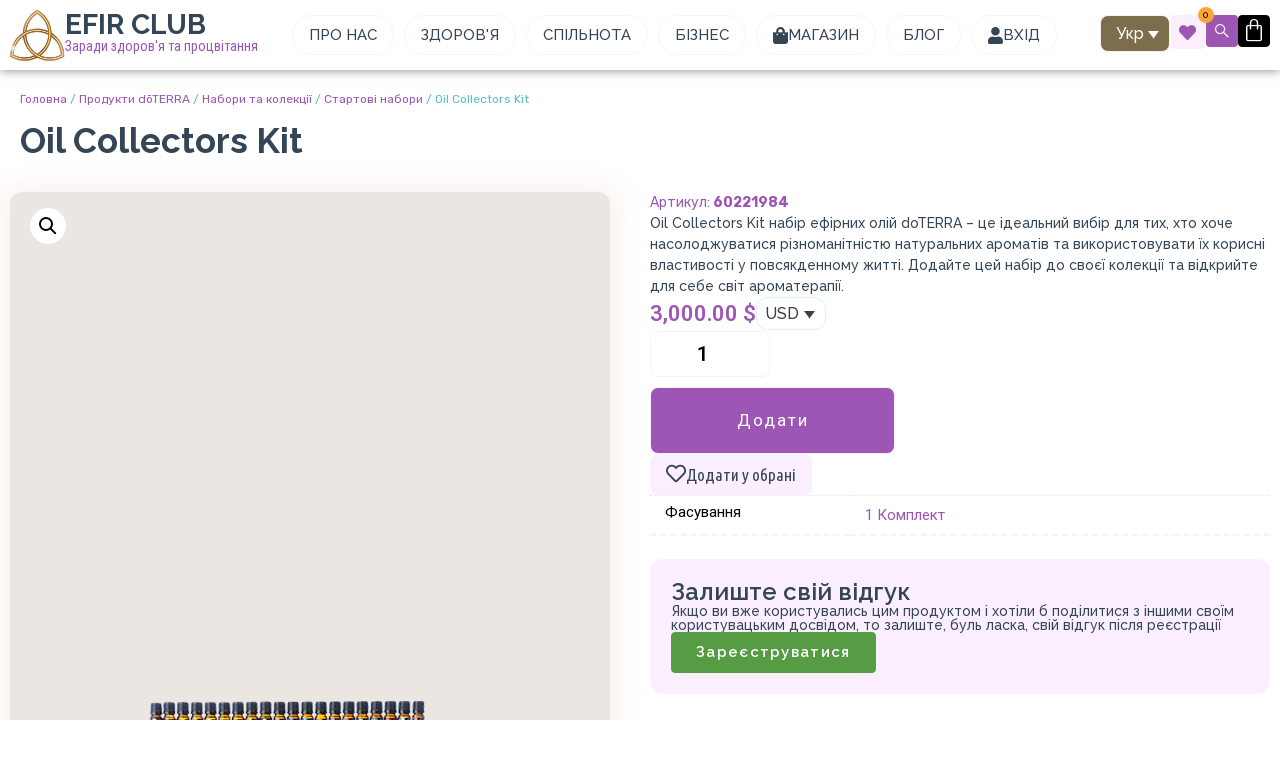

--- FILE ---
content_type: text/html; charset=UTF-8
request_url: https://efir.club/shop/nabory-ta-kolekcziyi/startovi-nabory/oil-collectors-kit/
body_size: 45111
content:
<!doctype html>
<html lang="uk">
<head>
	<meta charset="UTF-8">
	<meta name="viewport" content="width=device-width, initial-scale=1">
	<link rel="profile" href="https://gmpg.org/xfn/11">
	<meta name='robots' content='index, follow, max-image-preview:large, max-snippet:-1, max-video-preview:-1' />
<link rel="alternate" hreflang="uk" href="https://efir.club/shop/nabory-ta-kolekcziyi/startovi-nabory/oil-collectors-kit/" />
<link rel="alternate" hreflang="en" href="https://efir.club/en/shop/kits-collections-en/starter-kits/oil-collectors-kit/" />
<link rel="alternate" hreflang="ru" href="https://efir.club/ru/shop/nabory-i-kollekczii/startovye-nabory/oil-collectors-kit/" />
<link rel="alternate" hreflang="x-default" href="https://efir.club/shop/nabory-ta-kolekcziyi/startovi-nabory/oil-collectors-kit/" />
<script>window._wca = window._wca || [];</script>

	<!-- This site is optimized with the Yoast SEO Premium plugin v24.0 (Yoast SEO v24.3) - https://yoast.com/wordpress/plugins/seo/ -->
	<title>Oil Collectors Kit набір ефірних олій doTERRA &#8226; Efir Club</title>
	<meta name="description" content="Oil Collectors Kit набір ефірних олій doTERRA - це унікальна колекція, призначена для справжніх поціновувачів натуральних ароматерапевтичних продуктів." />
	<link rel="canonical" href="https://efir.club/shop/nabory-ta-kolekcziyi/startovi-nabory/oil-collectors-kit/" />
	<meta property="og:locale" content="uk_UA" />
	<meta property="og:type" content="product" />
	<meta property="og:title" content="Oil Collectors Kit &#8226; Efir Club &#8226; doTerra" />
	<meta property="og:description" content="Oil Collectors Kit набір ефірних олій doTERRA - це ідеальний вибір для тих, хто хоче насолоджуватися різноманітністю натуральних ароматів та використовувати їх корисні властивості у повсякденному житті. Додайте цей набір до своєї колекції та відкрийте для себе світ ароматерапії. Продукція компанії doTerra (доТерра)" />
	<meta property="og:url" content="https://efir.club/shop/nabory-ta-kolekcziyi/startovi-nabory/oil-collectors-kit/" />
	<meta property="og:site_name" content="Efir Club" />
	<meta property="article:modified_time" content="2025-01-22T16:17:05+00:00" />
	<meta property="og:image" content="https://efir.club/wp-content/uploads/2024/05/2x3_600x900_60221984_oil_collectors_kit_us_en_web.png" />
	<meta property="og:image:width" content="600" />
	<meta property="og:image:height" content="900" />
	<meta property="og:image:type" content="image/png" />
	<meta name="twitter:card" content="summary_large_image" />
	<meta name="twitter:label1" content="Ціна" />
	<meta name="twitter:data1" content="3,000.00&nbsp;&#036;" />
	<meta name="twitter:label2" content="Доступність" />
	<meta name="twitter:data2" content="На складі" />
	<script type="application/ld+json" class="yoast-schema-graph">{"@context":"https://schema.org","@graph":[{"@type":["WebPage","ItemPage"],"@id":"https://efir.club/shop/nabory-ta-kolekcziyi/startovi-nabory/oil-collectors-kit/","url":"https://efir.club/shop/nabory-ta-kolekcziyi/startovi-nabory/oil-collectors-kit/","name":"Oil Collectors Kit набір ефірних олій doTERRA &#8226; Efir Club","isPartOf":{"@id":"https://efir.club/#website"},"primaryImageOfPage":{"@id":"https://efir.club/shop/nabory-ta-kolekcziyi/startovi-nabory/oil-collectors-kit/#primaryimage"},"image":{"@id":"https://efir.club/shop/nabory-ta-kolekcziyi/startovi-nabory/oil-collectors-kit/#primaryimage"},"thumbnailUrl":"https://efir.club/wp-content/uploads/2024/05/2x3_600x900_60221984_oil_collectors_kit_us_en_web.png","description":"Oil Collectors Kit набір ефірних олій doTERRA - це унікальна колекція, призначена для справжніх поціновувачів натуральних ароматерапевтичних продуктів.","breadcrumb":{"@id":"https://efir.club/shop/nabory-ta-kolekcziyi/startovi-nabory/oil-collectors-kit/#breadcrumb"},"inLanguage":"uk","potentialAction":{"@type":"BuyAction","target":"https://efir.club/shop/nabory-ta-kolekcziyi/startovi-nabory/oil-collectors-kit/"}},{"@type":"ImageObject","inLanguage":"uk","@id":"https://efir.club/shop/nabory-ta-kolekcziyi/startovi-nabory/oil-collectors-kit/#primaryimage","url":"https://efir.club/wp-content/uploads/2024/05/2x3_600x900_60221984_oil_collectors_kit_us_en_web.png","contentUrl":"https://efir.club/wp-content/uploads/2024/05/2x3_600x900_60221984_oil_collectors_kit_us_en_web.png","width":600,"height":900,"caption":"Oil Collectors Kit набір ефірних олій doTERRA"},{"@type":"BreadcrumbList","@id":"https://efir.club/shop/nabory-ta-kolekcziyi/startovi-nabory/oil-collectors-kit/#breadcrumb","itemListElement":[{"@type":"ListItem","position":1,"name":"Home","item":"https://efir.club/"},{"@type":"ListItem","position":2,"name":"Продукти dōTERRA","item":"https://efir.club/shop/"},{"@type":"ListItem","position":3,"name":"Набори та колекції","item":"https://efir.club/shop/nabory-ta-kolekcziyi/"},{"@type":"ListItem","position":4,"name":"Стартові набори","item":"https://efir.club/shop/nabory-ta-kolekcziyi/startovi-nabory/"},{"@type":"ListItem","position":5,"name":"Oil Collectors Kit"}]},{"@type":"WebSite","@id":"https://efir.club/#website","url":"https://efir.club/","name":"Efir Club","description":"Ефір клаб","publisher":{"@id":"https://efir.club/#organization"},"alternateName":"Ефір Клаб","potentialAction":[{"@type":"SearchAction","target":{"@type":"EntryPoint","urlTemplate":"https://efir.club/?s={search_term_string}"},"query-input":{"@type":"PropertyValueSpecification","valueRequired":true,"valueName":"search_term_string"}}],"inLanguage":"uk"},{"@type":"Organization","@id":"https://efir.club/#organization","name":"Ефір Клаб","alternateName":"Ефір Клаб","url":"https://efir.club/","logo":{"@type":"ImageObject","inLanguage":"uk","@id":"https://efir.club/#/schema/logo/image/","url":"https://efir.club/wp-content/uploads/2023/10/512-min-efir-club.png","contentUrl":"https://efir.club/wp-content/uploads/2023/10/512-min-efir-club.png","width":512,"height":512,"caption":"Ефір Клаб"},"image":{"@id":"https://efir.club/#/schema/logo/image/"},"sameAs":["https://www.facebook.com/efir.club","https://www.instagram.com/efirclub.ua","https://t.me/efirclubgroup"],"description":"Дистрибюція продукції ефірних олій doTerra. Бізнес-курси та навчання МЛМ. EFIR CLUB – власне об’єднання у компанії надійних партнерів."}]}</script>
	<meta property="product:price:amount" content="3000.00" />
	<meta property="product:price:currency" content="USD" />
	<meta property="og:availability" content="instock" />
	<meta property="product:availability" content="instock" />
	<meta property="product:retailer_item_id" content="60221984" />
	<meta property="product:condition" content="new" />
	<!-- / Yoast SEO Premium plugin. -->


<link rel='dns-prefetch' href='//stats.wp.com' />
<link rel='dns-prefetch' href='//www.googletagmanager.com' />
<link rel="alternate" type="application/rss+xml" title="Efir Club &raquo; стрічка" href="https://efir.club/feed/" />
<link rel="alternate" title="oEmbed (JSON)" type="application/json+oembed" href="https://efir.club/wp-json/oembed/1.0/embed?url=https%3A%2F%2Fefir.club%2Fshop%2Fnabory-ta-kolekcziyi%2Fstartovi-nabory%2Foil-collectors-kit%2F" />
<link rel="alternate" title="oEmbed (XML)" type="text/xml+oembed" href="https://efir.club/wp-json/oembed/1.0/embed?url=https%3A%2F%2Fefir.club%2Fshop%2Fnabory-ta-kolekcziyi%2Fstartovi-nabory%2Foil-collectors-kit%2F&#038;format=xml" />
<style id='wp-img-auto-sizes-contain-inline-css'>
img:is([sizes=auto i],[sizes^="auto," i]){contain-intrinsic-size:3000px 1500px}
/*# sourceURL=wp-img-auto-sizes-contain-inline-css */
</style>
<style id='wp-emoji-styles-inline-css'>

	img.wp-smiley, img.emoji {
		display: inline !important;
		border: none !important;
		box-shadow: none !important;
		height: 1em !important;
		width: 1em !important;
		margin: 0 0.07em !important;
		vertical-align: -0.1em !important;
		background: none !important;
		padding: 0 !important;
	}
/*# sourceURL=wp-emoji-styles-inline-css */
</style>
<link rel='stylesheet' id='wp-block-library-css' href='https://efir.club/wp-includes/css/dist/block-library/style.min.css?ver=6.9' media='all' />
<link rel='stylesheet' id='wc-blocks-style-css' href='https://efir.club/wp-content/plugins/woocommerce/assets/client/blocks/wc-blocks.css?ver=wc-9.6.3' media='all' />
<style id='global-styles-inline-css'>
:root{--wp--preset--aspect-ratio--square: 1;--wp--preset--aspect-ratio--4-3: 4/3;--wp--preset--aspect-ratio--3-4: 3/4;--wp--preset--aspect-ratio--3-2: 3/2;--wp--preset--aspect-ratio--2-3: 2/3;--wp--preset--aspect-ratio--16-9: 16/9;--wp--preset--aspect-ratio--9-16: 9/16;--wp--preset--color--black: #000000;--wp--preset--color--cyan-bluish-gray: #abb8c3;--wp--preset--color--white: #ffffff;--wp--preset--color--pale-pink: #f78da7;--wp--preset--color--vivid-red: #cf2e2e;--wp--preset--color--luminous-vivid-orange: #ff6900;--wp--preset--color--luminous-vivid-amber: #fcb900;--wp--preset--color--light-green-cyan: #7bdcb5;--wp--preset--color--vivid-green-cyan: #00d084;--wp--preset--color--pale-cyan-blue: #8ed1fc;--wp--preset--color--vivid-cyan-blue: #0693e3;--wp--preset--color--vivid-purple: #9b51e0;--wp--preset--gradient--vivid-cyan-blue-to-vivid-purple: linear-gradient(135deg,rgb(6,147,227) 0%,rgb(155,81,224) 100%);--wp--preset--gradient--light-green-cyan-to-vivid-green-cyan: linear-gradient(135deg,rgb(122,220,180) 0%,rgb(0,208,130) 100%);--wp--preset--gradient--luminous-vivid-amber-to-luminous-vivid-orange: linear-gradient(135deg,rgb(252,185,0) 0%,rgb(255,105,0) 100%);--wp--preset--gradient--luminous-vivid-orange-to-vivid-red: linear-gradient(135deg,rgb(255,105,0) 0%,rgb(207,46,46) 100%);--wp--preset--gradient--very-light-gray-to-cyan-bluish-gray: linear-gradient(135deg,rgb(238,238,238) 0%,rgb(169,184,195) 100%);--wp--preset--gradient--cool-to-warm-spectrum: linear-gradient(135deg,rgb(74,234,220) 0%,rgb(151,120,209) 20%,rgb(207,42,186) 40%,rgb(238,44,130) 60%,rgb(251,105,98) 80%,rgb(254,248,76) 100%);--wp--preset--gradient--blush-light-purple: linear-gradient(135deg,rgb(255,206,236) 0%,rgb(152,150,240) 100%);--wp--preset--gradient--blush-bordeaux: linear-gradient(135deg,rgb(254,205,165) 0%,rgb(254,45,45) 50%,rgb(107,0,62) 100%);--wp--preset--gradient--luminous-dusk: linear-gradient(135deg,rgb(255,203,112) 0%,rgb(199,81,192) 50%,rgb(65,88,208) 100%);--wp--preset--gradient--pale-ocean: linear-gradient(135deg,rgb(255,245,203) 0%,rgb(182,227,212) 50%,rgb(51,167,181) 100%);--wp--preset--gradient--electric-grass: linear-gradient(135deg,rgb(202,248,128) 0%,rgb(113,206,126) 100%);--wp--preset--gradient--midnight: linear-gradient(135deg,rgb(2,3,129) 0%,rgb(40,116,252) 100%);--wp--preset--font-size--small: 13px;--wp--preset--font-size--medium: 20px;--wp--preset--font-size--large: 36px;--wp--preset--font-size--x-large: 42px;--wp--preset--font-family--inter: "Inter", sans-serif;--wp--preset--font-family--cardo: Cardo;--wp--preset--spacing--20: 0.44rem;--wp--preset--spacing--30: 0.67rem;--wp--preset--spacing--40: 1rem;--wp--preset--spacing--50: 1.5rem;--wp--preset--spacing--60: 2.25rem;--wp--preset--spacing--70: 3.38rem;--wp--preset--spacing--80: 5.06rem;--wp--preset--shadow--natural: 6px 6px 9px rgba(0, 0, 0, 0.2);--wp--preset--shadow--deep: 12px 12px 50px rgba(0, 0, 0, 0.4);--wp--preset--shadow--sharp: 6px 6px 0px rgba(0, 0, 0, 0.2);--wp--preset--shadow--outlined: 6px 6px 0px -3px rgb(255, 255, 255), 6px 6px rgb(0, 0, 0);--wp--preset--shadow--crisp: 6px 6px 0px rgb(0, 0, 0);}:root { --wp--style--global--content-size: 800px;--wp--style--global--wide-size: 1200px; }:where(body) { margin: 0; }.wp-site-blocks > .alignleft { float: left; margin-right: 2em; }.wp-site-blocks > .alignright { float: right; margin-left: 2em; }.wp-site-blocks > .aligncenter { justify-content: center; margin-left: auto; margin-right: auto; }:where(.wp-site-blocks) > * { margin-block-start: 24px; margin-block-end: 0; }:where(.wp-site-blocks) > :first-child { margin-block-start: 0; }:where(.wp-site-blocks) > :last-child { margin-block-end: 0; }:root { --wp--style--block-gap: 24px; }:root :where(.is-layout-flow) > :first-child{margin-block-start: 0;}:root :where(.is-layout-flow) > :last-child{margin-block-end: 0;}:root :where(.is-layout-flow) > *{margin-block-start: 24px;margin-block-end: 0;}:root :where(.is-layout-constrained) > :first-child{margin-block-start: 0;}:root :where(.is-layout-constrained) > :last-child{margin-block-end: 0;}:root :where(.is-layout-constrained) > *{margin-block-start: 24px;margin-block-end: 0;}:root :where(.is-layout-flex){gap: 24px;}:root :where(.is-layout-grid){gap: 24px;}.is-layout-flow > .alignleft{float: left;margin-inline-start: 0;margin-inline-end: 2em;}.is-layout-flow > .alignright{float: right;margin-inline-start: 2em;margin-inline-end: 0;}.is-layout-flow > .aligncenter{margin-left: auto !important;margin-right: auto !important;}.is-layout-constrained > .alignleft{float: left;margin-inline-start: 0;margin-inline-end: 2em;}.is-layout-constrained > .alignright{float: right;margin-inline-start: 2em;margin-inline-end: 0;}.is-layout-constrained > .aligncenter{margin-left: auto !important;margin-right: auto !important;}.is-layout-constrained > :where(:not(.alignleft):not(.alignright):not(.alignfull)){max-width: var(--wp--style--global--content-size);margin-left: auto !important;margin-right: auto !important;}.is-layout-constrained > .alignwide{max-width: var(--wp--style--global--wide-size);}body .is-layout-flex{display: flex;}.is-layout-flex{flex-wrap: wrap;align-items: center;}.is-layout-flex > :is(*, div){margin: 0;}body .is-layout-grid{display: grid;}.is-layout-grid > :is(*, div){margin: 0;}body{padding-top: 0px;padding-right: 0px;padding-bottom: 0px;padding-left: 0px;}a:where(:not(.wp-element-button)){text-decoration: underline;}:root :where(.wp-element-button, .wp-block-button__link){background-color: #32373c;border-width: 0;color: #fff;font-family: inherit;font-size: inherit;font-style: inherit;font-weight: inherit;letter-spacing: inherit;line-height: inherit;padding-top: calc(0.667em + 2px);padding-right: calc(1.333em + 2px);padding-bottom: calc(0.667em + 2px);padding-left: calc(1.333em + 2px);text-decoration: none;text-transform: inherit;}.has-black-color{color: var(--wp--preset--color--black) !important;}.has-cyan-bluish-gray-color{color: var(--wp--preset--color--cyan-bluish-gray) !important;}.has-white-color{color: var(--wp--preset--color--white) !important;}.has-pale-pink-color{color: var(--wp--preset--color--pale-pink) !important;}.has-vivid-red-color{color: var(--wp--preset--color--vivid-red) !important;}.has-luminous-vivid-orange-color{color: var(--wp--preset--color--luminous-vivid-orange) !important;}.has-luminous-vivid-amber-color{color: var(--wp--preset--color--luminous-vivid-amber) !important;}.has-light-green-cyan-color{color: var(--wp--preset--color--light-green-cyan) !important;}.has-vivid-green-cyan-color{color: var(--wp--preset--color--vivid-green-cyan) !important;}.has-pale-cyan-blue-color{color: var(--wp--preset--color--pale-cyan-blue) !important;}.has-vivid-cyan-blue-color{color: var(--wp--preset--color--vivid-cyan-blue) !important;}.has-vivid-purple-color{color: var(--wp--preset--color--vivid-purple) !important;}.has-black-background-color{background-color: var(--wp--preset--color--black) !important;}.has-cyan-bluish-gray-background-color{background-color: var(--wp--preset--color--cyan-bluish-gray) !important;}.has-white-background-color{background-color: var(--wp--preset--color--white) !important;}.has-pale-pink-background-color{background-color: var(--wp--preset--color--pale-pink) !important;}.has-vivid-red-background-color{background-color: var(--wp--preset--color--vivid-red) !important;}.has-luminous-vivid-orange-background-color{background-color: var(--wp--preset--color--luminous-vivid-orange) !important;}.has-luminous-vivid-amber-background-color{background-color: var(--wp--preset--color--luminous-vivid-amber) !important;}.has-light-green-cyan-background-color{background-color: var(--wp--preset--color--light-green-cyan) !important;}.has-vivid-green-cyan-background-color{background-color: var(--wp--preset--color--vivid-green-cyan) !important;}.has-pale-cyan-blue-background-color{background-color: var(--wp--preset--color--pale-cyan-blue) !important;}.has-vivid-cyan-blue-background-color{background-color: var(--wp--preset--color--vivid-cyan-blue) !important;}.has-vivid-purple-background-color{background-color: var(--wp--preset--color--vivid-purple) !important;}.has-black-border-color{border-color: var(--wp--preset--color--black) !important;}.has-cyan-bluish-gray-border-color{border-color: var(--wp--preset--color--cyan-bluish-gray) !important;}.has-white-border-color{border-color: var(--wp--preset--color--white) !important;}.has-pale-pink-border-color{border-color: var(--wp--preset--color--pale-pink) !important;}.has-vivid-red-border-color{border-color: var(--wp--preset--color--vivid-red) !important;}.has-luminous-vivid-orange-border-color{border-color: var(--wp--preset--color--luminous-vivid-orange) !important;}.has-luminous-vivid-amber-border-color{border-color: var(--wp--preset--color--luminous-vivid-amber) !important;}.has-light-green-cyan-border-color{border-color: var(--wp--preset--color--light-green-cyan) !important;}.has-vivid-green-cyan-border-color{border-color: var(--wp--preset--color--vivid-green-cyan) !important;}.has-pale-cyan-blue-border-color{border-color: var(--wp--preset--color--pale-cyan-blue) !important;}.has-vivid-cyan-blue-border-color{border-color: var(--wp--preset--color--vivid-cyan-blue) !important;}.has-vivid-purple-border-color{border-color: var(--wp--preset--color--vivid-purple) !important;}.has-vivid-cyan-blue-to-vivid-purple-gradient-background{background: var(--wp--preset--gradient--vivid-cyan-blue-to-vivid-purple) !important;}.has-light-green-cyan-to-vivid-green-cyan-gradient-background{background: var(--wp--preset--gradient--light-green-cyan-to-vivid-green-cyan) !important;}.has-luminous-vivid-amber-to-luminous-vivid-orange-gradient-background{background: var(--wp--preset--gradient--luminous-vivid-amber-to-luminous-vivid-orange) !important;}.has-luminous-vivid-orange-to-vivid-red-gradient-background{background: var(--wp--preset--gradient--luminous-vivid-orange-to-vivid-red) !important;}.has-very-light-gray-to-cyan-bluish-gray-gradient-background{background: var(--wp--preset--gradient--very-light-gray-to-cyan-bluish-gray) !important;}.has-cool-to-warm-spectrum-gradient-background{background: var(--wp--preset--gradient--cool-to-warm-spectrum) !important;}.has-blush-light-purple-gradient-background{background: var(--wp--preset--gradient--blush-light-purple) !important;}.has-blush-bordeaux-gradient-background{background: var(--wp--preset--gradient--blush-bordeaux) !important;}.has-luminous-dusk-gradient-background{background: var(--wp--preset--gradient--luminous-dusk) !important;}.has-pale-ocean-gradient-background{background: var(--wp--preset--gradient--pale-ocean) !important;}.has-electric-grass-gradient-background{background: var(--wp--preset--gradient--electric-grass) !important;}.has-midnight-gradient-background{background: var(--wp--preset--gradient--midnight) !important;}.has-small-font-size{font-size: var(--wp--preset--font-size--small) !important;}.has-medium-font-size{font-size: var(--wp--preset--font-size--medium) !important;}.has-large-font-size{font-size: var(--wp--preset--font-size--large) !important;}.has-x-large-font-size{font-size: var(--wp--preset--font-size--x-large) !important;}.has-inter-font-family{font-family: var(--wp--preset--font-family--inter) !important;}.has-cardo-font-family{font-family: var(--wp--preset--font-family--cardo) !important;}
/*# sourceURL=global-styles-inline-css */
</style>

<link rel='stylesheet' id='jet-engine-frontend-css' href='https://efir.club/wp-content/plugins/jet-engine/assets/css/frontend.css?ver=3.6.3' media='all' />
<link rel='stylesheet' id='wpml-blocks-css' href='https://efir.club/wp-content/plugins/sitepress-multilingual-cms/dist/css/blocks/styles.css?ver=4.6.15' media='all' />
<link rel='stylesheet' id='wcml-dropdown-0-css' href='//efir.club/wp-content/plugins/woocommerce-multilingual/templates/currency-switchers/legacy-dropdown/style.css?ver=5.3.6' media='all' />
<style id='wcml-dropdown-0-inline-css'>
.product.wcml-dropdown, .product.wcml-dropdown li, .product.wcml-dropdown li li{border-color:#e2eefd ;}.product.wcml-dropdown .wcml-cs-active-currency>a {color:#3c4043;}
/*# sourceURL=wcml-dropdown-0-inline-css */
</style>
<link rel='stylesheet' id='photoswipe-css' href='https://efir.club/wp-content/plugins/woocommerce/assets/css/photoswipe/photoswipe.min.css?ver=9.6.3' media='all' />
<link rel='stylesheet' id='photoswipe-default-skin-css' href='https://efir.club/wp-content/plugins/woocommerce/assets/css/photoswipe/default-skin/default-skin.min.css?ver=9.6.3' media='all' />
<link rel='stylesheet' id='woocommerce-layout-css' href='https://efir.club/wp-content/plugins/woocommerce/assets/css/woocommerce-layout.css?ver=9.6.3' media='all' />
<style id='woocommerce-layout-inline-css'>

	.infinite-scroll .woocommerce-pagination {
		display: none;
	}
/*# sourceURL=woocommerce-layout-inline-css */
</style>
<link rel='stylesheet' id='woocommerce-smallscreen-css' href='https://efir.club/wp-content/plugins/woocommerce/assets/css/woocommerce-smallscreen.css?ver=9.6.3' media='only screen and (max-width: 768px)' />
<link rel='stylesheet' id='woocommerce-general-css' href='https://efir.club/wp-content/plugins/woocommerce/assets/css/woocommerce.css?ver=9.6.3' media='all' />
<style id='woocommerce-inline-inline-css'>
.woocommerce form .form-row .required { visibility: visible; }
/*# sourceURL=woocommerce-inline-inline-css */
</style>
<link rel='stylesheet' id='wpml-legacy-dropdown-0-css' href='https://efir.club/wp-content/plugins/sitepress-multilingual-cms/templates/language-switchers/legacy-dropdown/style.min.css?ver=1' media='all' />
<style id='wpml-legacy-dropdown-0-inline-css'>
.wpml-ls-statics-shortcode_actions a, .wpml-ls-statics-shortcode_actions .wpml-ls-sub-menu a, .wpml-ls-statics-shortcode_actions .wpml-ls-sub-menu a:link, .wpml-ls-statics-shortcode_actions li:not(.wpml-ls-current-language) .wpml-ls-link, .wpml-ls-statics-shortcode_actions li:not(.wpml-ls-current-language) .wpml-ls-link:link {color:#ffffff;background-color:#536270;}.wpml-ls-statics-shortcode_actions a, .wpml-ls-statics-shortcode_actions .wpml-ls-sub-menu a:hover,.wpml-ls-statics-shortcode_actions .wpml-ls-sub-menu a:focus, .wpml-ls-statics-shortcode_actions .wpml-ls-sub-menu a:link:hover, .wpml-ls-statics-shortcode_actions .wpml-ls-sub-menu a:link:focus {color:#fdc37a;background-color:#344656;}.wpml-ls-statics-shortcode_actions .wpml-ls-current-language > a {color:#ffffff;background-color:#7c6e4d;}.wpml-ls-statics-shortcode_actions .wpml-ls-current-language:hover>a, .wpml-ls-statics-shortcode_actions .wpml-ls-current-language>a:focus {color:#ffffff;background-color:#9a8e6c;}
/*# sourceURL=wpml-legacy-dropdown-0-inline-css */
</style>
<link rel='stylesheet' id='brands-styles-css' href='https://efir.club/wp-content/plugins/woocommerce/assets/css/brands.css?ver=9.6.3' media='all' />
<link rel='stylesheet' id='hello-elementor-css' href='https://efir.club/wp-content/themes/hello-elementor/style.min.css?ver=3.3.0' media='all' />
<link rel='stylesheet' id='hello-elementor-theme-style-css' href='https://efir.club/wp-content/themes/hello-elementor/theme.min.css?ver=3.3.0' media='all' />
<link rel='stylesheet' id='hello-elementor-header-footer-css' href='https://efir.club/wp-content/themes/hello-elementor/header-footer.min.css?ver=3.3.0' media='all' />
<link rel='stylesheet' id='elementor-frontend-css' href='https://efir.club/wp-content/plugins/elementor/assets/css/frontend.min.css?ver=3.27.0' media='all' />
<link rel='stylesheet' id='elementor-post-7-css' href='https://efir.club/wp-content/uploads/elementor/css/post-7.css?ver=1748946275' media='all' />
<link rel='stylesheet' id='jet-popup-frontend-css' href='https://efir.club/wp-content/plugins/jet-popup/assets/css/jet-popup-frontend.css?ver=2.0.10' media='all' />
<link rel='stylesheet' id='elementor-post-575-css' href='https://efir.club/wp-content/uploads/elementor/css/post-575.css?ver=1748946350' media='all' />
<link rel='stylesheet' id='elementor-post-10369-css' href='https://efir.club/wp-content/uploads/elementor/css/post-10369.css?ver=1748946266' media='all' />
<link rel='stylesheet' id='elementor-post-17054-css' href='https://efir.club/wp-content/uploads/elementor/css/post-17054.css?ver=1748946350' media='all' />
<link rel='stylesheet' id='elementor-post-10191-css' href='https://efir.club/wp-content/uploads/elementor/css/post-10191.css?ver=1748946350' media='all' />
<link rel='stylesheet' id='jet-woo-builder-css' href='https://efir.club/wp-content/plugins/jet-woo-builder/assets/css/frontend.css?ver=2.1.16.1' media='all' />
<style id='jet-woo-builder-inline-css'>
@font-face {
				font-family: "WooCommerce";
				font-weight: normal;
				font-style: normal;
				src: url("https://efir.club/wp-content/plugins/woocommerce/assets/fonts/WooCommerce.eot");
				src: url("https://efir.club/wp-content/plugins/woocommerce/assets/fonts/WooCommerce.eot?#iefix") format("embedded-opentype"),
					 url("https://efir.club/wp-content/plugins/woocommerce/assets/fonts/WooCommerce.woff") format("woff"),
					 url("https://efir.club/wp-content/plugins/woocommerce/assets/fonts/WooCommerce.ttf") format("truetype"),
					 url("https://efir.club/wp-content/plugins/woocommerce/assets/fonts/WooCommerce.svg#WooCommerce") format("svg");
			}
/*# sourceURL=jet-woo-builder-inline-css */
</style>
<link rel='stylesheet' id='elementor-icons-shared-0-css' href='https://efir.club/wp-content/plugins/elementor/assets/lib/font-awesome/css/fontawesome.min.css?ver=5.15.3' media='all' />
<link rel='stylesheet' id='elementor-icons-fa-solid-css' href='https://efir.club/wp-content/plugins/elementor/assets/lib/font-awesome/css/solid.min.css?ver=5.15.3' media='all' />
<link rel='stylesheet' id='swiper-css' href='https://efir.club/wp-content/plugins/elementor/assets/lib/swiper/v8/css/swiper.min.css?ver=8.4.5' media='all' />
<link rel='stylesheet' id='e-swiper-css' href='https://efir.club/wp-content/plugins/elementor/assets/css/conditionals/e-swiper.min.css?ver=3.27.0' media='all' />
<link rel='stylesheet' id='jet-woo-builder-frontend-font-css' href='https://efir.club/wp-content/plugins/jet-woo-builder/assets/css/lib/jetwoobuilder-frontend-font/css/jetwoobuilder-frontend-font.css?ver=2.1.16.1' media='all' />
<link rel='stylesheet' id='widget-lottie-css' href='https://efir.club/wp-content/plugins/elementor-pro/assets/css/widget-lottie.min.css?ver=3.27.0' media='all' />
<link rel='stylesheet' id='widget-icon-box-css' href='https://efir.club/wp-content/plugins/elementor/assets/css/widget-icon-box.min.css?ver=3.27.0' media='all' />
<link rel='stylesheet' id='e-animation-shrink-css' href='https://efir.club/wp-content/plugins/elementor/assets/lib/animations/styles/e-animation-shrink.min.css?ver=3.27.0' media='all' />
<link rel='stylesheet' id='widget-mega-menu-css' href='https://efir.club/wp-content/plugins/elementor-pro/assets/css/widget-mega-menu.min.css?ver=3.27.0' media='all' />
<link rel='stylesheet' id='widget-heading-css' href='https://efir.club/wp-content/plugins/elementor/assets/css/widget-heading.min.css?ver=3.27.0' media='all' />
<link rel='stylesheet' id='widget-woocommerce-menu-cart-css' href='https://efir.club/wp-content/plugins/elementor-pro/assets/css/widget-woocommerce-menu-cart.min.css?ver=3.27.0' media='all' />
<link rel='stylesheet' id='e-animation-grow-css' href='https://efir.club/wp-content/plugins/elementor/assets/lib/animations/styles/e-animation-grow.min.css?ver=3.27.0' media='all' />
<link rel='stylesheet' id='widget-image-css' href='https://efir.club/wp-content/plugins/elementor/assets/css/widget-image.min.css?ver=3.27.0' media='all' />
<link rel='stylesheet' id='e-sticky-css' href='https://efir.club/wp-content/plugins/elementor-pro/assets/css/modules/sticky.min.css?ver=3.27.0' media='all' />
<link rel='stylesheet' id='widget-divider-css' href='https://efir.club/wp-content/plugins/elementor/assets/css/widget-divider.min.css?ver=3.27.0' media='all' />
<link rel='stylesheet' id='widget-nav-menu-css' href='https://efir.club/wp-content/plugins/elementor-pro/assets/css/widget-nav-menu.min.css?ver=3.27.0' media='all' />
<link rel='stylesheet' id='jet-blocks-css' href='https://efir.club/wp-content/uploads/elementor/css/custom-jet-blocks.css?ver=1.3.16' media='all' />
<link rel='stylesheet' id='elementor-icons-css' href='https://efir.club/wp-content/plugins/elementor/assets/lib/eicons/css/elementor-icons.min.css?ver=5.35.0' media='all' />
<link rel='stylesheet' id='jet-tabs-frontend-css' href='https://efir.club/wp-content/plugins/jet-tabs/assets/css/jet-tabs-frontend.css?ver=2.2.6.2' media='all' />
<link rel='stylesheet' id='jet-tricks-frontend-css' href='https://efir.club/wp-content/plugins/jet-tricks/assets/css/jet-tricks-frontend.css?ver=1.5.0' media='all' />
<link rel='stylesheet' id='font-awesome-5-all-css' href='https://efir.club/wp-content/plugins/elementor/assets/lib/font-awesome/css/all.min.css?ver=3.27.0' media='all' />
<link rel='stylesheet' id='font-awesome-4-shim-css' href='https://efir.club/wp-content/plugins/elementor/assets/lib/font-awesome/css/v4-shims.min.css?ver=3.27.0' media='all' />
<link rel='stylesheet' id='elementor-post-11887-css' href='https://efir.club/wp-content/uploads/elementor/css/post-11887.css?ver=1748946270' media='all' />
<link rel='stylesheet' id='elementor-post-11892-css' href='https://efir.club/wp-content/uploads/elementor/css/post-11892.css?ver=1748946270' media='all' />
<link rel='stylesheet' id='jquery-chosen-css' href='https://efir.club/wp-content/plugins/jet-search/assets/lib/chosen/chosen.min.css?ver=1.8.7' media='all' />
<link rel='stylesheet' id='jet-search-css' href='https://efir.club/wp-content/plugins/jet-search/assets/css/jet-search.css?ver=3.5.6' media='all' />
<link rel='stylesheet' id='google-fonts-1-css' href='https://fonts.googleapis.com/css?family=Raleway%3A100%2C100italic%2C200%2C200italic%2C300%2C300italic%2C400%2C400italic%2C500%2C500italic%2C600%2C600italic%2C700%2C700italic%2C800%2C800italic%2C900%2C900italic%7CRubik%3A100%2C100italic%2C200%2C200italic%2C300%2C300italic%2C400%2C400italic%2C500%2C500italic%2C600%2C600italic%2C700%2C700italic%2C800%2C800italic%2C900%2C900italic%7CRoboto%3A100%2C100italic%2C200%2C200italic%2C300%2C300italic%2C400%2C400italic%2C500%2C500italic%2C600%2C600italic%2C700%2C700italic%2C800%2C800italic%2C900%2C900italic%7CUbuntu+Condensed%3A100%2C100italic%2C200%2C200italic%2C300%2C300italic%2C400%2C400italic%2C500%2C500italic%2C600%2C600italic%2C700%2C700italic%2C800%2C800italic%2C900%2C900italic%7CUbuntu%3A100%2C100italic%2C200%2C200italic%2C300%2C300italic%2C400%2C400italic%2C500%2C500italic%2C600%2C600italic%2C700%2C700italic%2C800%2C800italic%2C900%2C900italic%7CRoboto+Condensed%3A100%2C100italic%2C200%2C200italic%2C300%2C300italic%2C400%2C400italic%2C500%2C500italic%2C600%2C600italic%2C700%2C700italic%2C800%2C800italic%2C900%2C900italic&#038;display=swap&#038;subset=cyrillic&#038;ver=6.9' media='all' />
<link rel='stylesheet' id='elementor-icons-fa-regular-css' href='https://efir.club/wp-content/plugins/elementor/assets/lib/font-awesome/css/regular.min.css?ver=5.15.3' media='all' />
<link rel='stylesheet' id='elementor-icons-fa-brands-css' href='https://efir.club/wp-content/plugins/elementor/assets/lib/font-awesome/css/brands.min.css?ver=5.15.3' media='all' />
<link rel="preconnect" href="https://fonts.gstatic.com/" crossorigin><script id="wpml-cookie-js-extra">
var wpml_cookies = {"wp-wpml_current_language":{"value":"uk","expires":1,"path":"/"}};
var wpml_cookies = {"wp-wpml_current_language":{"value":"uk","expires":1,"path":"/"}};
//# sourceURL=wpml-cookie-js-extra
</script>
<script src="https://efir.club/wp-content/plugins/sitepress-multilingual-cms/res/js/cookies/language-cookie.js?ver=4.6.15" id="wpml-cookie-js" defer data-wp-strategy="defer"></script>
<script src="https://efir.club/wp-includes/js/jquery/jquery.min.js?ver=3.7.1" id="jquery-core-js"></script>
<script src="https://efir.club/wp-includes/js/jquery/jquery-migrate.min.js?ver=3.4.1" id="jquery-migrate-js"></script>
<script src="https://efir.club/wp-content/plugins/woocommerce/assets/js/jquery-blockui/jquery.blockUI.min.js?ver=2.7.0-wc.9.6.3" id="jquery-blockui-js" defer data-wp-strategy="defer"></script>
<script id="wc-add-to-cart-js-extra">
var wc_add_to_cart_params = {"ajax_url":"/wp-admin/admin-ajax.php","wc_ajax_url":"/?wc-ajax=%%endpoint%%","i18n_view_cart":"\u041f\u0435\u0440\u0435\u0433\u043b\u044f\u043d\u0443\u0442\u0438 \u043a\u043e\u0448\u0438\u043a","cart_url":"https://efir.club/cart/","is_cart":"","cart_redirect_after_add":"no"};
//# sourceURL=wc-add-to-cart-js-extra
</script>
<script src="https://efir.club/wp-content/plugins/woocommerce/assets/js/frontend/add-to-cart.min.js?ver=9.6.3" id="wc-add-to-cart-js" defer data-wp-strategy="defer"></script>
<script src="https://efir.club/wp-content/plugins/woocommerce/assets/js/zoom/jquery.zoom.min.js?ver=1.7.21-wc.9.6.3" id="zoom-js" defer data-wp-strategy="defer"></script>
<script src="https://efir.club/wp-content/plugins/woocommerce/assets/js/flexslider/jquery.flexslider.min.js?ver=2.7.2-wc.9.6.3" id="flexslider-js" defer data-wp-strategy="defer"></script>
<script src="https://efir.club/wp-content/plugins/woocommerce/assets/js/photoswipe/photoswipe.min.js?ver=4.1.1-wc.9.6.3" id="photoswipe-js" defer data-wp-strategy="defer"></script>
<script src="https://efir.club/wp-content/plugins/woocommerce/assets/js/photoswipe/photoswipe-ui-default.min.js?ver=4.1.1-wc.9.6.3" id="photoswipe-ui-default-js" defer data-wp-strategy="defer"></script>
<script id="wc-single-product-js-extra">
var wc_single_product_params = {"i18n_required_rating_text":"\u0411\u0443\u0434\u044c \u043b\u0430\u0441\u043a\u0430, \u043e\u0446\u0456\u043d\u0456\u0442\u044c","i18n_product_gallery_trigger_text":"View full-screen image gallery","review_rating_required":"yes","flexslider":{"rtl":false,"animation":"slide","smoothHeight":true,"directionNav":false,"controlNav":"thumbnails","slideshow":false,"animationSpeed":500,"animationLoop":false,"allowOneSlide":false},"zoom_enabled":"1","zoom_options":[],"photoswipe_enabled":"1","photoswipe_options":{"shareEl":false,"closeOnScroll":false,"history":false,"hideAnimationDuration":0,"showAnimationDuration":0},"flexslider_enabled":"1"};
//# sourceURL=wc-single-product-js-extra
</script>
<script src="https://efir.club/wp-content/plugins/woocommerce/assets/js/frontend/single-product.min.js?ver=9.6.3" id="wc-single-product-js" defer data-wp-strategy="defer"></script>
<script src="https://efir.club/wp-content/plugins/woocommerce/assets/js/js-cookie/js.cookie.min.js?ver=2.1.4-wc.9.6.3" id="js-cookie-js" defer data-wp-strategy="defer"></script>
<script id="woocommerce-js-extra">
var woocommerce_params = {"ajax_url":"/wp-admin/admin-ajax.php","wc_ajax_url":"/?wc-ajax=%%endpoint%%"};
//# sourceURL=woocommerce-js-extra
</script>
<script src="https://efir.club/wp-content/plugins/woocommerce/assets/js/frontend/woocommerce.min.js?ver=9.6.3" id="woocommerce-js" defer data-wp-strategy="defer"></script>
<script src="https://efir.club/wp-content/plugins/sitepress-multilingual-cms/templates/language-switchers/legacy-dropdown/script.min.js?ver=1" id="wpml-legacy-dropdown-0-js"></script>
<script src="https://stats.wp.com/s-202603.js" id="woocommerce-analytics-js" defer data-wp-strategy="defer"></script>
<script src="https://efir.club/wp-content/plugins/elementor/assets/lib/font-awesome/js/v4-shims.min.js?ver=3.27.0" id="font-awesome-4-shim-js"></script>

<!-- Початок фрагмента тегу Google (gtag.js), доданого за допомогою Site Kit -->
<!-- Фрагмент Google Analytics, доданий Site Kit -->
<!-- Фрагмент Google Ads додано за допомогою Site Kit -->
<script src="https://www.googletagmanager.com/gtag/js?id=GT-K4CG5DFH" id="google_gtagjs-js" async></script>
<script id="google_gtagjs-js-after">
window.dataLayer = window.dataLayer || [];function gtag(){dataLayer.push(arguments);}
gtag("set","linker",{"domains":["efir.club"]});
gtag("js", new Date());
gtag("set", "developer_id.dZTNiMT", true);
gtag("config", "GT-K4CG5DFH");
gtag("config", "AW-16622919404");
//# sourceURL=google_gtagjs-js-after
</script>
<link rel="https://api.w.org/" href="https://efir.club/wp-json/" /><link rel="alternate" title="JSON" type="application/json" href="https://efir.club/wp-json/wp/v2/product/16180" /><link rel="EditURI" type="application/rsd+xml" title="RSD" href="https://efir.club/xmlrpc.php?rsd" />
<meta name="generator" content="WordPress 6.9" />
<meta name="generator" content="WooCommerce 9.6.3" />
<link rel='shortlink' href='https://efir.club/?p=16180' />
<meta name="generator" content="WPML ver:4.6.15 stt:1,45,54;" />
<meta name="generator" content="Site Kit by Google 1.170.0" />        <script>
          window.WCUS_APP_STATE = [];
        </script>
        

<!-- Saphali Lite Version -->
<meta name="generator" content="Saphali Lite 1.9.2" />

	<style>img#wpstats{display:none}</style>
		<!-- Google site verification - Google for WooCommerce -->
<meta name="google-site-verification" content="y5OQ0vA12jAu4M41-a1dUsU11rcDYHT0JS9kN-ULzw0" />
<meta name="description" content="Oil Collectors Kit набір ефірних олій doTERRA - це ідеальний вибір для тих, хто хоче насолоджуватися різноманітністю натуральних ароматів та використовувати їх корисні властивості у повсякденному житті. Додайте цей набір до своєї колекції та відкрийте для себе світ ароматерапії.">
	<noscript><style>.woocommerce-product-gallery{ opacity: 1 !important; }</style></noscript>
				<style>
				.e-con.e-parent:nth-of-type(n+4):not(.e-lazyloaded):not(.e-no-lazyload),
				.e-con.e-parent:nth-of-type(n+4):not(.e-lazyloaded):not(.e-no-lazyload) * {
					background-image: none !important;
				}
				@media screen and (max-height: 1024px) {
					.e-con.e-parent:nth-of-type(n+3):not(.e-lazyloaded):not(.e-no-lazyload),
					.e-con.e-parent:nth-of-type(n+3):not(.e-lazyloaded):not(.e-no-lazyload) * {
						background-image: none !important;
					}
				}
				@media screen and (max-height: 640px) {
					.e-con.e-parent:nth-of-type(n+2):not(.e-lazyloaded):not(.e-no-lazyload),
					.e-con.e-parent:nth-of-type(n+2):not(.e-lazyloaded):not(.e-no-lazyload) * {
						background-image: none !important;
					}
				}
			</style>
			
<!-- Фрагмент Менеджера тегів Google, доданого Site Kit -->
<script>
			( function( w, d, s, l, i ) {
				w[l] = w[l] || [];
				w[l].push( {'gtm.start': new Date().getTime(), event: 'gtm.js'} );
				var f = d.getElementsByTagName( s )[0],
					j = d.createElement( s ), dl = l != 'dataLayer' ? '&l=' + l : '';
				j.async = true;
				j.src = 'https://www.googletagmanager.com/gtm.js?id=' + i + dl;
				f.parentNode.insertBefore( j, f );
			} )( window, document, 'script', 'dataLayer', 'GTM-NMDSRN9P' );
			
</script>

<!-- Кінець фрагменту Менеджера тегів Google, доданого Site Kit -->
<style class='wp-fonts-local'>
@font-face{font-family:Inter;font-style:normal;font-weight:300 900;font-display:fallback;src:url('https://efir.club/wp-content/plugins/woocommerce/assets/fonts/Inter-VariableFont_slnt,wght.woff2') format('woff2');font-stretch:normal;}
@font-face{font-family:Cardo;font-style:normal;font-weight:400;font-display:fallback;src:url('https://efir.club/wp-content/plugins/woocommerce/assets/fonts/cardo_normal_400.woff2') format('woff2');}
</style>
<link rel="icon" href="https://efir.club/wp-content/uploads/2023/10/cropped-512-min-efir-club-32x32.png" sizes="32x32" />
<link rel="icon" href="https://efir.club/wp-content/uploads/2023/10/cropped-512-min-efir-club-192x192.png" sizes="192x192" />
<link rel="apple-touch-icon" href="https://efir.club/wp-content/uploads/2023/10/cropped-512-min-efir-club-180x180.png" />
<meta name="msapplication-TileImage" content="https://efir.club/wp-content/uploads/2023/10/cropped-512-min-efir-club-270x270.png" />
		<style id="wp-custom-css">
			.grecaptcha-badge {
    display: none !important;
}

a.js-wpml-ls-item-toggle.wpml-ls-item-toggle {
    border-radius: 4px;
}
.wpml-ls-statics-shortcode_actions, .wpml-ls-statics-shortcode_actions .wpml-ls-sub-menu, .wpml-ls-statics-shortcode_actions a {
    border-color: #FBEFFF;
    border-radius: 4px;
}
span.wpml-ls-native {
    font-weight: 500;
}


a.js-wpml-ls-item-toggle.wpml-ls-item-toggle {
    border-radius: 8px;
    padding-top: 9px;
    padding-left: 15px;
    padding-right: 15px;
    padding-bottom: 9px;
	  color: #fff;
    border-color: #FBEFFF;
    background-color: #7C6E4D;
}

.wpml-ls-statics-shortcode_actions, .wpml-ls-statics-shortcode_actions .wpml-ls-sub-menu, .wpml-ls-statics-shortcode_actions a {
    border-color: #FBEFFF;
    border-radius: 8px;
}

span.wpml-ls-native {
    font-weight: 500;
}

.wcml-dropdown li {	
border-color: #FBEFFF;
border-radius: 11px;
}

.wcml-dropdown a.wcml-cs-item-toggle {
    font-weight: 500;
	  border-radius: 10px;
}

.tutor-meta {
    display: none !important;
}		</style>
		
		<!-- Global site tag (gtag.js) - Google Ads: AW-16622919404 - Google for WooCommerce -->
		<script async src="https://www.googletagmanager.com/gtag/js?id=AW-16622919404"></script>
		<script>
			window.dataLayer = window.dataLayer || [];
			function gtag() { dataLayer.push(arguments); }
			gtag( 'consent', 'default', {
				analytics_storage: 'denied',
				ad_storage: 'denied',
				ad_user_data: 'denied',
				ad_personalization: 'denied',
				region: ['AT', 'BE', 'BG', 'HR', 'CY', 'CZ', 'DK', 'EE', 'FI', 'FR', 'DE', 'GR', 'HU', 'IS', 'IE', 'IT', 'LV', 'LI', 'LT', 'LU', 'MT', 'NL', 'NO', 'PL', 'PT', 'RO', 'SK', 'SI', 'ES', 'SE', 'GB', 'CH'],
				wait_for_update: 500,
			} );
			gtag('js', new Date());
			gtag('set', 'developer_id.dOGY3NW', true);
			gtag("config", "AW-16622919404", { "groups": "GLA", "send_page_view": false });		</script>

		<link rel='stylesheet' id='widget-nested-accordion-css' href='https://efir.club/wp-content/plugins/elementor/assets/css/widget-nested-accordion.min.css?ver=3.27.0' media='all' />
<link rel='stylesheet' id='widget-video-css' href='https://efir.club/wp-content/plugins/elementor/assets/css/widget-video.min.css?ver=3.27.0' media='all' />
<link rel='stylesheet' id='elementor-post-733-css' href='https://efir.club/wp-content/uploads/elementor/css/post-733.css?ver=1748946290' media='all' />
<link rel='stylesheet' id='widget-text-editor-css' href='https://efir.club/wp-content/plugins/elementor/assets/css/widget-text-editor.min.css?ver=3.27.0' media='all' />
<link rel='stylesheet' id='elementor-post-14180-css' href='https://efir.club/wp-content/uploads/elementor/css/post-14180.css?ver=1748946263' media='all' />
<link rel='stylesheet' id='e-animation-slideInRight-css' href='https://efir.club/wp-content/plugins/elementor/assets/lib/animations/styles/slideInRight.min.css?ver=3.27.0' media='all' />
<link rel='stylesheet' id='e-popup-css' href='https://efir.club/wp-content/plugins/elementor-pro/assets/css/conditionals/popup.min.css?ver=3.27.0' media='all' />
<link rel='stylesheet' id='elementor-post-11748-css' href='https://efir.club/wp-content/uploads/elementor/css/post-11748.css?ver=1748946271' media='all' />
<link rel='stylesheet' id='widget-icon-list-css' href='https://efir.club/wp-content/plugins/elementor/assets/css/widget-icon-list.min.css?ver=3.27.0' media='all' />
<link rel='stylesheet' id='e-animation-fadeInUp-css' href='https://efir.club/wp-content/plugins/elementor/assets/lib/animations/styles/fadeInUp.min.css?ver=3.27.0' media='all' />
</head>
<body class="wp-singular product-template-default single single-product postid-16180 wp-custom-logo wp-embed-responsive wp-theme-hello-elementor theme-hello-elementor woocommerce woocommerce-page woocommerce-no-js theme-default jet-engine-optimized-dom elementor-default elementor-template-full-width elementor-kit-7 19">

		<!-- Фрагмент Менеджера тегів Google (noscript), доданого Site Kit -->
		<noscript>
			<iframe src="https://www.googletagmanager.com/ns.html?id=GTM-NMDSRN9P" height="0" width="0" style="display:none;visibility:hidden"></iframe>
		</noscript>
		<!-- Кінець фрагменту Менеджера тегів Google (noscript), доданого Site Kit -->
		<script>
gtag("event", "page_view", {send_to: "GLA"});
</script>

<a class="skip-link screen-reader-text" href="#content">Перейти до вмісту</a>

		<div data-elementor-type="header" data-elementor-id="11887" class="elementor elementor-11887 elementor-location-header" data-elementor-post-type="elementor_library">
			<div class="elementor-element elementor-element-272dd4a e-flex e-con-boxed e-con e-parent" data-id="272dd4a" data-element_type="container" data-settings="{&quot;sticky&quot;:&quot;top&quot;,&quot;background_background&quot;:&quot;classic&quot;,&quot;jet_parallax_layout_list&quot;:[],&quot;sticky_on&quot;:[&quot;desktop&quot;,&quot;tablet&quot;,&quot;mobile&quot;],&quot;sticky_offset&quot;:0,&quot;sticky_effects_offset&quot;:0,&quot;sticky_anchor_link_offset&quot;:0}">
					<div class="e-con-inner">
		<div class="elementor-element elementor-element-7fa55e6 e-con-full e-flex e-con e-child" data-id="7fa55e6" data-element_type="container" data-settings="{&quot;jet_parallax_layout_list&quot;:[]}">
				<div class="elementor-element elementor-element-8c95dda elementor-align-center elementor-widget elementor-widget-lottie" data-id="8c95dda" data-element_type="widget" data-settings="{&quot;source_json&quot;:{&quot;url&quot;:&quot;https:\/\/efir.club\/wp-content\/uploads\/2023\/09\/logo_ec.json&quot;,&quot;id&quot;:11063,&quot;size&quot;:&quot;&quot;,&quot;alt&quot;:&quot;&quot;,&quot;source&quot;:&quot;library&quot;},&quot;link_to&quot;:&quot;custom&quot;,&quot;custom_link&quot;:{&quot;url&quot;:&quot;https:\/\/efir.club\/shop&quot;,&quot;is_external&quot;:&quot;&quot;,&quot;nofollow&quot;:&quot;&quot;,&quot;custom_attributes&quot;:&quot;&quot;},&quot;loop&quot;:&quot;yes&quot;,&quot;source&quot;:&quot;media_file&quot;,&quot;caption_source&quot;:&quot;none&quot;,&quot;trigger&quot;:&quot;arriving_to_viewport&quot;,&quot;viewport&quot;:{&quot;unit&quot;:&quot;%&quot;,&quot;size&quot;:&quot;&quot;,&quot;sizes&quot;:{&quot;start&quot;:0,&quot;end&quot;:100}},&quot;play_speed&quot;:{&quot;unit&quot;:&quot;px&quot;,&quot;size&quot;:1,&quot;sizes&quot;:[]},&quot;start_point&quot;:{&quot;unit&quot;:&quot;%&quot;,&quot;size&quot;:0,&quot;sizes&quot;:[]},&quot;end_point&quot;:{&quot;unit&quot;:&quot;%&quot;,&quot;size&quot;:100,&quot;sizes&quot;:[]},&quot;renderer&quot;:&quot;svg&quot;}" data-widget_type="lottie.default">
					<a class="e-lottie__container__link" href="https://efir.club/shop"><div class="e-lottie__container"><div class="e-lottie__animation"></div></div></a>				</div>
				<div class="elementor-element elementor-element-7cd7831 elementor-hidden-mobile elementor-vertical-align-top elementor-widget elementor-widget-icon-box" data-id="7cd7831" data-element_type="widget" data-widget_type="icon-box.default">
							<div class="elementor-icon-box-wrapper">

			
						<div class="elementor-icon-box-content">

									<div class="elementor-icon-box-title">
						<a href="https://efir.club/shop" >
							EFIR CLUB						</a>
					</div>
				
									<p class="elementor-icon-box-description">
						Заради здоров'я та процвітання					</p>
				
			</div>
			
		</div>
						</div>
				</div>
		<div class="elementor-element elementor-element-910976c e-con-full e-flex e-con e-child" data-id="910976c" data-element_type="container" data-settings="{&quot;jet_parallax_layout_list&quot;:[]}">
				<div class="elementor-element elementor-element-2436591 elementor-widget-tablet__width-initial 1222 jedv-enabled--yes e-full_width e-n-menu-layout-horizontal e-n-menu-tablet elementor-widget elementor-widget-n-menu" data-id="2436591" data-element_type="widget" data-settings="{&quot;menu_items&quot;:[{&quot;_id&quot;:&quot;a3f66a8&quot;,&quot;item_title&quot;:&quot;\u041f\u0440\u043e \u043d\u0430\u0441&quot;,&quot;item_link&quot;:{&quot;url&quot;:&quot;https:\/\/efir.club\/about\/&quot;,&quot;is_external&quot;:&quot;&quot;,&quot;nofollow&quot;:&quot;&quot;,&quot;custom_attributes&quot;:&quot;&quot;},&quot;__dynamic__&quot;:null,&quot;item_dropdown_content&quot;:&quot;no&quot;,&quot;item_icon&quot;:{&quot;value&quot;:&quot;&quot;,&quot;library&quot;:&quot;&quot;},&quot;item_icon_active&quot;:null,&quot;element_id&quot;:&quot;&quot;},{&quot;_id&quot;:&quot;97b3443&quot;,&quot;item_title&quot;:&quot;\u0417\u0434\u043e\u0440\u043e\u0432&#039;\u044f&quot;,&quot;item_link&quot;:{&quot;url&quot;:&quot;https:\/\/efir.club\/health\/&quot;,&quot;is_external&quot;:&quot;&quot;,&quot;nofollow&quot;:&quot;&quot;,&quot;custom_attributes&quot;:&quot;&quot;},&quot;__dynamic__&quot;:null,&quot;item_dropdown_content&quot;:&quot;no&quot;,&quot;item_icon&quot;:{&quot;value&quot;:&quot;&quot;,&quot;library&quot;:&quot;&quot;},&quot;item_icon_active&quot;:null,&quot;element_id&quot;:&quot;&quot;},{&quot;_id&quot;:&quot;c372bcb&quot;,&quot;item_title&quot;:&quot;\u0421\u043f\u0456\u043b\u044c\u043d\u043e\u0442\u0430&quot;,&quot;item_link&quot;:{&quot;url&quot;:&quot;https:\/\/efir.club\/community\/&quot;,&quot;is_external&quot;:&quot;&quot;,&quot;nofollow&quot;:&quot;&quot;,&quot;custom_attributes&quot;:&quot;&quot;},&quot;__dynamic__&quot;:null,&quot;item_dropdown_content&quot;:&quot;no&quot;,&quot;item_icon&quot;:{&quot;value&quot;:&quot;&quot;,&quot;library&quot;:&quot;&quot;},&quot;item_icon_active&quot;:null,&quot;element_id&quot;:&quot;&quot;},{&quot;_id&quot;:&quot;c7cba60&quot;,&quot;item_title&quot;:&quot;\u0411\u0456\u0437\u043d\u0435\u0441&quot;,&quot;item_link&quot;:{&quot;url&quot;:&quot;https:\/\/efir.club\/business\/&quot;,&quot;is_external&quot;:&quot;&quot;,&quot;nofollow&quot;:&quot;&quot;,&quot;custom_attributes&quot;:&quot;&quot;},&quot;__dynamic__&quot;:null,&quot;item_dropdown_content&quot;:&quot;no&quot;,&quot;item_icon&quot;:{&quot;value&quot;:&quot;&quot;,&quot;library&quot;:&quot;&quot;},&quot;item_icon_active&quot;:null,&quot;element_id&quot;:&quot;&quot;},{&quot;_id&quot;:&quot;489a401&quot;,&quot;item_title&quot;:&quot;\u041c\u0430\u0433\u0430\u0437\u0438\u043d&quot;,&quot;item_link&quot;:{&quot;url&quot;:&quot;https:\/\/efir.club\/shop&quot;,&quot;is_external&quot;:&quot;&quot;,&quot;nofollow&quot;:&quot;&quot;,&quot;custom_attributes&quot;:&quot;&quot;},&quot;item_icon&quot;:{&quot;value&quot;:&quot;fas fa-shopping-bag&quot;,&quot;library&quot;:&quot;fa-solid&quot;},&quot;__dynamic__&quot;:null,&quot;item_dropdown_content&quot;:&quot;no&quot;,&quot;item_icon_active&quot;:{&quot;value&quot;:&quot;&quot;,&quot;library&quot;:&quot;&quot;},&quot;element_id&quot;:&quot;&quot;},{&quot;_id&quot;:&quot;3f26dfd&quot;,&quot;item_title&quot;:&quot;\u0411\u043b\u043e\u0433&quot;,&quot;item_link&quot;:{&quot;url&quot;:&quot;https:\/\/efir.club\/blog\/&quot;,&quot;is_external&quot;:&quot;&quot;,&quot;nofollow&quot;:&quot;&quot;,&quot;custom_attributes&quot;:&quot;&quot;},&quot;__dynamic__&quot;:null,&quot;item_dropdown_content&quot;:&quot;no&quot;,&quot;item_icon&quot;:{&quot;value&quot;:&quot;&quot;,&quot;library&quot;:&quot;&quot;},&quot;item_icon_active&quot;:null,&quot;element_id&quot;:&quot;&quot;},{&quot;_id&quot;:&quot;556e79a&quot;,&quot;item_title&quot;:&quot;\u0412\u0445\u0456\u0434&quot;,&quot;item_link&quot;:{&quot;url&quot;:&quot;https:\/\/efir.club\/log-in\/&quot;,&quot;is_external&quot;:&quot;&quot;,&quot;nofollow&quot;:&quot;&quot;,&quot;custom_attributes&quot;:&quot;&quot;},&quot;item_icon&quot;:{&quot;value&quot;:&quot;fas fa-user&quot;,&quot;library&quot;:&quot;fa-solid&quot;},&quot;__dynamic__&quot;:null,&quot;item_dropdown_content&quot;:&quot;no&quot;,&quot;item_icon_active&quot;:{&quot;value&quot;:&quot;&quot;,&quot;library&quot;:&quot;&quot;},&quot;element_id&quot;:&quot;&quot;}],&quot;item_position_horizontal&quot;:&quot;start&quot;,&quot;menu_toggle_icon_hover_animation&quot;:&quot;shrink&quot;,&quot;item_position_horizontal_tablet&quot;:&quot;start&quot;,&quot;item_position_horizontal_mobile&quot;:&quot;start&quot;,&quot;menu_item_title_distance_from_content&quot;:{&quot;unit&quot;:&quot;px&quot;,&quot;size&quot;:15,&quot;sizes&quot;:[]},&quot;menu_item_title_distance_from_content_tablet&quot;:{&quot;unit&quot;:&quot;px&quot;,&quot;size&quot;:&quot;0&quot;,&quot;sizes&quot;:[]},&quot;horizontal_scroll&quot;:&quot;enable&quot;,&quot;horizontal_scroll_tablet&quot;:&quot;disable&quot;,&quot;content_width&quot;:&quot;full_width&quot;,&quot;item_layout&quot;:&quot;horizontal&quot;,&quot;open_on&quot;:&quot;hover&quot;,&quot;breakpoint_selector&quot;:&quot;tablet&quot;,&quot;menu_item_title_distance_from_content_mobile&quot;:{&quot;unit&quot;:&quot;px&quot;,&quot;size&quot;:&quot;&quot;,&quot;sizes&quot;:[]}}" data-widget_type="mega-menu.default">
							<nav class="e-n-menu" data-widget-number="379" aria-label="Menu">
					<button class="e-n-menu-toggle elementor-animation-shrink" id="menu-toggle-379" aria-haspopup="true" aria-expanded="false" aria-controls="menubar-379" aria-label="Menu Toggle">
			<span class="e-n-menu-toggle-icon e-open">
				<i class="eicon-menu-bar"></i>			</span>
			<span class="e-n-menu-toggle-icon e-close">
				<i class="eicon-close"></i>			</span>
		</button>
					<div class="e-n-menu-wrapper" id="menubar-379" aria-labelledby="menu-toggle-379">
				<ul class="e-n-menu-heading">
								<li class="e-n-menu-item">
				<div id="e-n-menu-title-3791" class="e-n-menu-title">
					<a class="e-n-menu-title-container e-focus e-link" href="https://efir.club/about/">												<span class="e-n-menu-title-text">
							Про нас						</span>
					</a>									</div>
							</li>
					<li class="e-n-menu-item">
				<div id="e-n-menu-title-3792" class="e-n-menu-title">
					<a class="e-n-menu-title-container e-focus e-link" href="https://efir.club/health/">												<span class="e-n-menu-title-text">
							Здоров'я						</span>
					</a>									</div>
							</li>
					<li class="e-n-menu-item">
				<div id="e-n-menu-title-3793" class="e-n-menu-title">
					<a class="e-n-menu-title-container e-focus e-link" href="https://efir.club/community/">												<span class="e-n-menu-title-text">
							Спільнота						</span>
					</a>									</div>
							</li>
					<li class="e-n-menu-item">
				<div id="e-n-menu-title-3794" class="e-n-menu-title">
					<a class="e-n-menu-title-container e-focus e-link" href="https://efir.club/business/">												<span class="e-n-menu-title-text">
							Бізнес						</span>
					</a>									</div>
							</li>
					<li class="e-n-menu-item">
				<div id="e-n-menu-title-3795" class="e-n-menu-title">
					<a class="e-n-menu-title-container e-focus e-link" href="https://efir.club/shop">													<span class="e-n-menu-icon">
								<span class="icon-active"><i aria-hidden="true" class="fas fa-shopping-bag"></i></span>
								<span class="icon-inactive"><i aria-hidden="true" class="fas fa-shopping-bag"></i></span>
							</span>
												<span class="e-n-menu-title-text">
							Магазин						</span>
					</a>									</div>
							</li>
					<li class="e-n-menu-item">
				<div id="e-n-menu-title-3796" class="e-n-menu-title">
					<a class="e-n-menu-title-container e-focus e-link" href="https://efir.club/blog/">												<span class="e-n-menu-title-text">
							Блог						</span>
					</a>									</div>
							</li>
					<li class="e-n-menu-item">
				<div id="e-n-menu-title-3797" class="e-n-menu-title">
					<a class="e-n-menu-title-container e-focus e-link" href="https://efir.club/log-in/">													<span class="e-n-menu-icon">
								<span class="icon-active"><i aria-hidden="true" class="fas fa-user"></i></span>
								<span class="icon-inactive"><i aria-hidden="true" class="fas fa-user"></i></span>
							</span>
												<span class="e-n-menu-title-text">
							Вхід						</span>
					</a>									</div>
							</li>
						</ul>
			</div>
		</nav>
						</div>
				<div class="elementor-element elementor-element-14f19f1 elementor-widget__width-initial elementor-widget elementor-widget-shortcode" data-id="14f19f1" data-element_type="widget" data-widget_type="shortcode.default">
							<div class="elementor-shortcode">
<div
	 class="wpml-ls-statics-shortcode_actions wpml-ls wpml-ls-legacy-dropdown js-wpml-ls-legacy-dropdown">
	<ul>

		<li tabindex="0" class="wpml-ls-slot-shortcode_actions wpml-ls-item wpml-ls-item-uk wpml-ls-current-language wpml-ls-first-item wpml-ls-item-legacy-dropdown">
			<a href="#" class="js-wpml-ls-item-toggle wpml-ls-item-toggle">
                <span class="wpml-ls-native">Укр</span></a>

			<ul class="wpml-ls-sub-menu">
				
					<li class="wpml-ls-slot-shortcode_actions wpml-ls-item wpml-ls-item-en">
						<a href="https://efir.club/en/shop/kits-collections-en/starter-kits/oil-collectors-kit/" class="wpml-ls-link">
                            <span class="wpml-ls-native" lang="en">Eng</span></a>
					</li>

				
					<li class="wpml-ls-slot-shortcode_actions wpml-ls-item wpml-ls-item-ru wpml-ls-last-item">
						<a href="https://efir.club/ru/shop/nabory-i-kollekczii/startovye-nabory/oil-collectors-kit/" class="wpml-ls-link">
                            <span class="wpml-ls-native" lang="ru">Рус</span></a>
					</li>

							</ul>

		</li>

	</ul>
</div>
</div>
						</div>
		<div class="elementor-element elementor-element-a509f3a e-con-full e-flex e-con e-child" data-id="a509f3a" data-element_type="container" data-settings="{&quot;background_background&quot;:&quot;classic&quot;,&quot;jet_parallax_layout_list&quot;:[]}">
				<div class="elementor-element elementor-element-0269db0 elementor-widget__width-initial elementor-absolute elementor-widget elementor-widget-heading" data-id="0269db0" data-element_type="widget" data-settings="{&quot;_position&quot;:&quot;absolute&quot;}" data-widget_type="heading.default">
					<div class="elementor-heading-title elementor-size-default"><span class="jet-engine-data-store-count" data-store="wishlist" data-is-front="">0</span></div>				</div>
				<div class="elementor-element elementor-element-7b95a5b elementor-view-stacked elementor-shape-square elementor-widget elementor-widget-icon" data-id="7b95a5b" data-element_type="widget" data-widget_type="icon.default">
							<div class="elementor-icon-wrapper">
			<a class="elementor-icon" href="https://efir.club/wishlist/">
			<i aria-hidden="true" class="fas fa-heart"></i>			</a>
		</div>
						</div>
				</div>
				<div class="elementor-element elementor-element-ab530dc elementor-view-stacked elementor-shape-square elementor-widget elementor-widget-icon" data-id="ab530dc" data-element_type="widget" data-widget_type="icon.default">
							<div class="elementor-icon-wrapper">
			<a class="elementor-icon" href="#elementor-action%3Aaction%3Dpopup%3Aopen%26settings%3DeyJpZCI6MTQxODAsInRvZ2dsZSI6ZmFsc2V9">
			<i aria-hidden="true" class="fab fa-sistrix"></i>			</a>
		</div>
						</div>
				<div class="elementor-element elementor-element-4165767 toggle-icon--bag-medium elementor-menu-cart--empty-indicator-hide jedv-enabled--yes elementor-menu-cart--items-indicator-bubble elementor-menu-cart--cart-type-side-cart elementor-menu-cart--show-remove-button-yes elementor-widget elementor-widget-woocommerce-menu-cart" data-id="4165767" data-element_type="widget" data-settings="{&quot;automatically_open_cart&quot;:&quot;yes&quot;,&quot;cart_type&quot;:&quot;side-cart&quot;,&quot;open_cart&quot;:&quot;click&quot;}" data-widget_type="woocommerce-menu-cart.default">
							<div class="elementor-menu-cart__wrapper">
							<div class="elementor-menu-cart__toggle_wrapper">
					<div class="elementor-menu-cart__container elementor-lightbox" aria-hidden="true">
						<div class="elementor-menu-cart__main" aria-hidden="true">
									<div class="elementor-menu-cart__close-button">
					</div>
									<div class="widget_shopping_cart_content">
															</div>
						</div>
					</div>
							<div class="elementor-menu-cart__toggle elementor-button-wrapper">
			<a id="elementor-menu-cart__toggle_button" href="#" class="elementor-menu-cart__toggle_button elementor-button elementor-size-sm" aria-expanded="false">
				<span class="elementor-button-text"><span class="woocommerce-Price-amount amount"><bdi>0.00&nbsp;<span class="woocommerce-Price-currencySymbol">&#36;</span></bdi></span></span>
				<span class="elementor-button-icon">
					<span class="elementor-button-icon-qty" data-counter="0">0</span>
					<i class="eicon-bag-medium"></i>					<span class="elementor-screen-only">Cart</span>
				</span>
			</a>
		</div>
						</div>
					</div> <!-- close elementor-menu-cart__wrapper -->
						</div>
				</div>
					</div>
				</div>
				</div>
		<div class="woocommerce-notices-wrapper"></div>
<div id="product-16180" class="product type-product post-16180 status-publish first instock product_cat-nabory-ta-kolekcziyi product_cat-startovi-nabory has-post-thumbnail purchasable product-type-simple" >
	<style>.elementor-575 .elementor-element.elementor-element-434f3ff{--display:flex;--flex-direction:column;--container-widget-width:100%;--container-widget-height:initial;--container-widget-flex-grow:0;--container-widget-align-self:initial;--flex-wrap-mobile:wrap;}.elementor-575 .elementor-element.elementor-element-d284568{--display:flex;}.elementor-575 .elementor-element.elementor-element-02cfd52 .woocommerce-breadcrumb{color:var( --e-global-color-0b4d6a2 );font-family:"Rubik", Sans-serif;font-size:12px;}.elementor-575 .elementor-element.elementor-element-02cfd52 .woocommerce-breadcrumb > a{color:var( --e-global-color-accent );}.elementor-widget-heading .elementor-heading-title{font-family:var( --e-global-typography-primary-font-family ), Sans-serif;font-weight:var( --e-global-typography-primary-font-weight );color:var( --e-global-color-primary );}.elementor-575 .elementor-element.elementor-element-16e3eb8 .elementor-heading-title{font-size:35px;font-weight:700;line-height:1.2em;color:var( --e-global-color-primary );}.elementor-575 .elementor-element.elementor-element-aab4021{--display:flex;--flex-direction:row;--container-widget-width:initial;--container-widget-height:100%;--container-widget-flex-grow:1;--container-widget-align-self:stretch;--flex-wrap-mobile:wrap;--gap:0px 0px;--row-gap:0px;--column-gap:0px;--padding-top:0px;--padding-bottom:50px;--padding-left:0px;--padding-right:0px;}.elementor-575 .elementor-element.elementor-element-96716c9{--display:flex;--flex-direction:column;--container-widget-width:100%;--container-widget-height:initial;--container-widget-flex-grow:0;--container-widget-align-self:initial;--flex-wrap-mobile:wrap;}.elementor-575 .elementor-element.elementor-element-b3c1df1 .jet-single-images__wrap div.images{width:100% !important;}.elementor-575 .elementor-element.elementor-element-b3c1df1 .jet-single-images__wrap .woocommerce-product-gallery > .flex-viewport{background-color:#EBE6E2;border-radius:12px 12px 12px 12px;}.elementor-575 .elementor-element.elementor-element-b3c1df1 .jet-single-images__wrap .woocommerce-product-gallery__trigger + .woocommerce-product-gallery__wrapper{background-color:#EBE6E2;border-radius:12px 12px 12px 12px;}.elementor-575 .elementor-element.elementor-element-b3c1df1 .jet-single-images__wrap .woocommerce-product-gallery > .flex-viewport,.elementor-575 .elementor-element.elementor-element-b3c1df1 .jet-single-images__wrap .woocommerce-product-gallery__trigger + .woocommerce-product-gallery__wrapper{box-shadow:1px 1px 24px 9px rgba(211.00000000000003, 166, 138.00000000000003, 0.13);}.elementor-575 .elementor-element.elementor-element-b3c1df1 .jet-single-images-nav-vertical.jet-single-images__wrap .flex-control-thumbs{flex:0 0 100px;margin-top:-0px;margin-bottom:-10px;}.elementor-575 .elementor-element.elementor-element-b3c1df1 .jet-single-images__wrap .flex-control-thumbs li{padding:0px 0px 10px 10px;}.elementor-575 .elementor-element.elementor-element-b3c1df1 .jet-single-images-nav-horizontal.jet-single-images__wrap .flex-control-thumbs{margin-left:-10px;margin-right:-0px;}.elementor-575 .elementor-element.elementor-element-b3c1df1 .jet-single-images__wrap .flex-control-thumbs li > img{border-style:solid;border-width:1px 1px 1px 1px;border-color:var( --e-global-color-1a5e5b0 );border-radius:8px 8px 8px 8px;}.elementor-575 .elementor-element.elementor-element-b993f53{--display:flex;--justify-content:flex-start;}.elementor-575 .elementor-element.elementor-element-201b225 .jet-listing-dynamic-field__content{color:var( --e-global-color-accent );font-family:"Rubik", Sans-serif;font-size:14px;font-weight:400;text-align:left;}.elementor-575 .elementor-element.elementor-element-0e774c0 > .elementor-widget-container{margin:0px 0px -15px 0px;}.elementor-575 .elementor-element.elementor-element-0e774c0 .jet-woo-builder .woocommerce-product-details__short-description{font-size:14px;font-weight:500;color:var( --e-global-color-primary );}.elementor-575 .elementor-element.elementor-element-d3c38f2{--display:flex;--flex-direction:row;--container-widget-width:calc( ( 1 - var( --container-widget-flex-grow ) ) * 100% );--container-widget-height:100%;--container-widget-flex-grow:1;--container-widget-align-self:stretch;--flex-wrap-mobile:wrap;--justify-content:flex-start;--align-items:center;--padding-top:0px;--padding-bottom:0px;--padding-left:0px;--padding-right:0px;}.elementor-575 .elementor-element.elementor-element-ebb2925 .jet-woo-builder.elementor-jet-single-price .price del{display:inline-block;color:var( --e-global-color-0b4d6a2 );font-size:19px;font-weight:400;text-decoration:line-through;}.elementor-575 .elementor-element.elementor-element-ebb2925 .jet-woo-builder.elementor-jet-single-price .price ins{display:inline-block;color:var( --e-global-color-accent );font-size:23px;font-weight:600;text-decoration:none;}.elementor-575 .elementor-element.elementor-element-ebb2925 .jet-woo-builder.elementor-jet-single-price .price{font-family:"Roboto", Sans-serif;font-size:22px;font-weight:600;line-height:20px;color:var( --e-global-color-accent );}.elementor-575 .elementor-element.elementor-element-ebb2925 .jet-woo-builder.elementor-jet-single-price .price .woocommerce-Price-currencySymbol{color:var( --e-global-color-accent );vertical-align:baseline;}.elementor-575 .elementor-element.elementor-element-ebb2925 .jet-woo-builder.elementor-jet-single-price .price del .woocommerce-Price-currencySymbol{color:var( --e-global-color-0b4d6a2 );}.elementor-575 .elementor-element.elementor-element-ebb2925 .jet-woo-builder.elementor-jet-single-price .price ins .woocommerce-Price-currencySymbol{color:var( --e-global-color-accent );}.elementor-575 .elementor-element.elementor-element-0752647{width:var( --container-widget-width, 70px );max-width:70px;margin:-15px 0px calc(var(--kit-widget-spacing, 0px) + -15px) 0px;--container-widget-width:70px;--container-widget-flex-grow:0;}.elementor-575 .elementor-element.elementor-element-1441e69{--add-to-cart-wc-forward-display:inline-block;}.elementor-575 .elementor-element.elementor-element-1441e69 .elementor-jet-single-add-to-cart .cart:not(.grouped_form):not(.variations_form){flex-direction:column;align-items:flex-start;justify-content:flex-start;}.elementor-575 .elementor-element.elementor-element-1441e69 .elementor-jet-single-add-to-cart .cart .woocommerce-variation-add-to-cart{flex-direction:column;align-items:flex-start;justify-content:flex-start;}.elementor-575 .elementor-element.elementor-element-1441e69 .jet-woo-builder .single_add_to_cart_button.button{max-width:245px;font-family:"Roboto", Sans-serif;font-size:17px;font-weight:400;letter-spacing:2px;color:#FFFFFF;background-color:var( --e-global-color-accent );border-style:solid;border-width:1px 1px 1px 1px;border-color:var( --e-global-color-5636336 );border-radius:8px 8px 8px 8px;margin:10px 0px 0px 0px;padding:20px 0px 20px 0px;}.elementor-575 .elementor-element.elementor-element-1441e69 .jet-woo-builder .single_add_to_cart_button.button:hover{color:#FFFFFF;background-color:var( --e-global-color-primary );}.elementor-575 .elementor-element.elementor-element-1441e69 .jet-woo-builder .single_add_to_cart_button.button.disabled{color:#222222;background-color:var( --e-global-color-secondary );border-color:var( --e-global-color-text );}.elementor-575 .elementor-element.elementor-element-1441e69 .jet-woo-builder .single_add_to_cart_button.button.disabled:hover{border-color:var( --e-global-color-text );}.elementor-575 .elementor-element.elementor-element-1441e69 form.cart{text-align:flex-start;}.elementor-575 .elementor-element.elementor-element-1441e69 .jet-woo-builder .added_to_cart{font-family:"Rubik", Sans-serif;}.elementor-575 .elementor-element.elementor-element-1441e69 .elementor-jet-single-add-to-cart .cart.cart:not(.grouped_form) .quantity{max-width:120px;}.elementor-575 .elementor-element.elementor-element-1441e69 .jet-woo-builder .qty{font-family:"Roboto", Sans-serif;font-size:20px;font-weight:600;border-style:solid;border-width:1px 1px 1px 1px;border-color:var( --e-global-color-5636336 );border-radius:8px 8px 8px 8px;padding:7px 7px 7px 7px;}.elementor-575 .elementor-element.elementor-element-1441e69 .elementor-jet-single-add-to-cart .variations{max-width:100%;margin:0px 0px 0px 0px;}.elementor-575 .elementor-element.elementor-element-1441e69 .elementor-jet-single-add-to-cart .variations tr > *{padding:0px 0px 0px 0px;}.elementor-575 .elementor-element.elementor-element-1441e69 .elementor-jet-single-add-to-cart .variations .label label{font-weight:400;margin:0px 0px 0px 0px;padding:10px 10px 15px 4px;}.elementor-575 .elementor-element.elementor-element-1441e69 .elementor-jet-single-add-to-cart .variations select{font-weight:500;color:var( --e-global-color-primary );background-color:#F1F1F1;border-style:solid;border-width:0px 0px 0px 0px;border-color:#CFCFCF;margin:0px 0px 0px 0px;padding:5px 5px 5px 5px;}.elementor-575 .elementor-element.elementor-element-1441e69 .elementor-jet-single-add-to-cart .woocommerce-variation-price .price, .elementor-575 .elementor-element.elementor-element-1441e69 .elementor-jet-single-add-to-cart .woocommerce-grouped-product-list-item__price{font-family:"Rubik", Sans-serif;font-size:32px;font-weight:700;}.elementor-575 .elementor-element.elementor-element-1441e69 .elementor-jet-single-add-to-cart .woocommerce-variation-price .price del{color:var( --e-global-color-text );text-decoration:line-through;font-size:26px;font-weight:200;}.elementor-575 .elementor-element.elementor-element-1441e69 .elementor-jet-single-add-to-cart .woocommerce-variation-price .price del .amount{color:var( --e-global-color-text );}.elementor-575 .elementor-element.elementor-element-1441e69 .elementor-jet-single-add-to-cart .woocommerce-grouped-product-list-item__price del{color:var( --e-global-color-text );text-decoration:line-through;font-size:26px;font-weight:200;}.elementor-575 .elementor-element.elementor-element-1441e69 .elementor-jet-single-add-to-cart .woocommerce-grouped-product-list-item__price del .amount{color:var( --e-global-color-text );}.elementor-575 .elementor-element.elementor-element-1441e69 .elementor-jet-single-add-to-cart .woocommerce-variation-price .price ins{text-decoration:none;font-size:32px;font-weight:700;}.elementor-575 .elementor-element.elementor-element-1441e69 .elementor-jet-single-add-to-cart .woocommerce-grouped-product-list-item__price ins{text-decoration:none;font-size:32px;font-weight:700;}.elementor-575 .elementor-element.elementor-element-1441e69 .elementor-jet-single-add-to-cart .woocommerce-Price-currencySymbol{font-size:18px;font-weight:300;vertical-align:top;}.elementor-575 .elementor-element.elementor-element-1441e69 .elementor-jet-single-add-to-cart .woocommerce-variation-price .price del .woocommerce-Price-currencySymbol{color:var( --e-global-color-text );font-size:26px;}.elementor-575 .elementor-element.elementor-element-1441e69 .elementor-jet-single-add-to-cart .woocommerce-grouped-product-list-item__price del .woocommerce-Price-currencySymbol{color:var( --e-global-color-text );font-size:26px;}.elementor-575 .elementor-element.elementor-element-1441e69 .elementor-jet-single-add-to-cart .woocommerce-variation-price .price ins .woocommerce-Price-currencySymbol{font-size:18px;}.elementor-575 .elementor-element.elementor-element-1441e69 .elementor-jet-single-add-to-cart .woocommerce-grouped-product-list-item__price ins .woocommerce-Price-currencySymbol{font-size:18px;}.elementor-575 .elementor-element.elementor-element-1441e69 .elementor-jet-single-add-to-cart .stock{font-family:"Ubuntu Condensed", Sans-serif;}.elementor-575 .elementor-element.elementor-element-1441e69 .elementor-jet-single-add-to-cart .stock.out-of-stock{color:#B7084E;}.elementor-575 .elementor-element.elementor-element-1441e69 .elementor-jet-single-add-to-cart .stock.available-on-backorder{color:#A88C7E;}.elementor-575 .elementor-element.elementor-element-1441e69 .elementor-jet-single-add-to-cart .woocommerce-variation-description{font-family:"Ubuntu", Sans-serif;font-size:15px;font-weight:100;color:#B7084E;padding:15px 0px 0px 0px;}.elementor-575 .elementor-element.elementor-element-1441e69 .elementor-jet-single-add-to-cart .reset_variations{font-size:12px;font-weight:500;color:#FFFFFF;background-color:var( --e-global-color-text );border-radius:4px 4px 4px 4px;margin:10px 0px 10px 0px;padding:3px 11px 3px 11px;}.elementor-575 .elementor-element.elementor-element-1441e69 .elementor-jet-single-add-to-cart .reset_variations:hover{background-color:var( --e-global-color-secondary );}.elementor-575 .elementor-element.elementor-element-4db4bf4{--display:flex;--border-radius:8px 8px 8px 8px;--margin-top:10px;--margin-bottom:0px;--margin-left:0px;--margin-right:0px;}.elementor-575 .elementor-element.elementor-element-4db4bf4:not(.elementor-motion-effects-element-type-background), .elementor-575 .elementor-element.elementor-element-4db4bf4 > .elementor-motion-effects-container > .elementor-motion-effects-layer{background-color:var( --e-global-color-446d85b );}.elementor-widget-text-editor{color:var( --e-global-color-text );font-family:var( --e-global-typography-text-font-family ), Sans-serif;font-weight:var( --e-global-typography-text-font-weight );}.elementor-widget-text-editor.elementor-drop-cap-view-stacked .elementor-drop-cap{background-color:var( --e-global-color-primary );}.elementor-widget-text-editor.elementor-drop-cap-view-framed .elementor-drop-cap, .elementor-widget-text-editor.elementor-drop-cap-view-default .elementor-drop-cap{color:var( --e-global-color-primary );border-color:var( --e-global-color-primary );}.elementor-575 .elementor-element.elementor-element-c252687{--display:flex;--padding-top:0px;--padding-bottom:0px;--padding-left:0px;--padding-right:0px;}.elementor-575 .elementor-element.elementor-element-5a2e24c .elementor-heading-title{font-family:"Raleway", Sans-serif;font-weight:700;color:var( --e-global-color-text );}.elementor-575 .elementor-element.elementor-element-0c70d2b > .elementor-widget-container > .jet-listing-grid > .jet-listing-grid__items{--columns:2;}.elementor-575 .elementor-element.elementor-element-4c077f4{--display:flex;--padding-top:0px;--padding-bottom:0px;--padding-left:0px;--padding-right:0px;}.elementor-575 .elementor-element.elementor-element-d244600 .elementor-heading-title{font-family:"Raleway", Sans-serif;font-weight:700;color:var( --e-global-color-text );}.elementor-widget-button .elementor-button{background-color:var( --e-global-color-accent );font-family:var( --e-global-typography-accent-font-family ), Sans-serif;font-weight:var( --e-global-typography-accent-font-weight );}.elementor-575 .elementor-element.elementor-element-7175880 .elementor-button:hover, .elementor-575 .elementor-element.elementor-element-7175880 .elementor-button:focus{background-color:var( --e-global-color-secondary );}.elementor-575 .elementor-element.elementor-element-7175880 .elementor-button{fill:var( --e-global-color-b4845d0 );color:var( --e-global-color-b4845d0 );}.elementor-575 .elementor-element.elementor-element-fdab150{--n-accordion-title-font-size:1rem;--n-accordion-item-title-space-between:0px;--n-accordion-item-title-distance-from-content:0px;--n-accordion-border-radius:8px 8px 8px 8px;--n-accordion-title-normal-color:var( --e-global-color-primary );--n-accordion-icon-size:15px;}.elementor-575 .elementor-element.elementor-element-fdab150 > .e-n-accordion > .e-n-accordion-item > .e-n-accordion-item-title{background-color:var( --e-global-color-1a5e5b0 );border-style:none;}.elementor-575 .elementor-element.elementor-element-fdab150 > .e-n-accordion > .e-n-accordion-item > .e-n-accordion-item-title:hover{background-color:var( --e-global-color-318f29f );}:where( .elementor-575 .elementor-element.elementor-element-fdab150 > .e-n-accordion > .e-n-accordion-item > .e-n-accordion-item-title > .e-n-accordion-item-title-header ) > .e-n-accordion-item-title-text{font-weight:600;}:where( .elementor-575 .elementor-element.elementor-element-fdab150 > .e-n-accordion > .e-n-accordion-item ) > .e-con{border-style:none;}.elementor-575 .elementor-element.elementor-element-d19402b{--display:flex;--flex-direction:row;--container-widget-width:calc( ( 1 - var( --container-widget-flex-grow ) ) * 100% );--container-widget-height:100%;--container-widget-flex-grow:1;--container-widget-align-self:stretch;--flex-wrap-mobile:wrap;--align-items:center;--gap:10px 10px;--row-gap:10px;--column-gap:10px;--padding-top:0px;--padding-bottom:0px;--padding-left:0px;--padding-right:0px;}.elementor-575 .elementor-element.elementor-element-1a0a021 .jet-data-store-link{background-color:var( --e-global-color-1a5e5b0 );gap:7px;font-family:"Ubuntu Condensed", Sans-serif;font-size:17px;font-weight:400;fill:var( --e-global-color-primary );color:var( --e-global-color-primary );border-style:solid;border-width:1px 1px 1px 1px;border-color:var( --e-global-color-5636336 );border-radius:8px 8px 8px 8px;padding:7px 15px 7px 15px;}.elementor-575 .elementor-element.elementor-element-1a0a021 .jet-data-store-link.in-store:not(:hover){background-color:var( --e-global-color-accent );color:#FFFFFF;border-color:var( --e-global-color-accent );}.elementor-575 .elementor-element.elementor-element-1a0a021{z-index:1;}.elementor-575 .elementor-element.elementor-element-1a0a021 .jet-data-store-link__icon{font-size:20px;fill:var( --e-global-color-primary );color:var( --e-global-color-primary );}.elementor-575 .elementor-element.elementor-element-1a0a021 .jet-data-store-link:hover{color:var( --e-global-color-accent );}.elementor-575 .elementor-element.elementor-element-1a0a021 .jet-data-store-link:hover svg{fill:var( --e-global-color-accent );}.elementor-575 .elementor-element.elementor-element-1a0a021 .jet-data-store-link:hover .jet-data-store-link__icon{color:var( --e-global-color-accent );}.elementor-575 .elementor-element.elementor-element-1a0a021 .jet-data-store-link:hover .jet-data-store-link__icon svg{fill:var( --e-global-color-accent );}.elementor-575 .elementor-element.elementor-element-1a0a021 .jet-data-store-link.in-store:not(:hover) svg{fill:#FFFFFF;}.elementor-575 .elementor-element.elementor-element-1a0a021 .jet-data-store-link.in-store:not(:hover) .jet-data-store-link__icon{color:#FFFFFF;}.elementor-575 .elementor-element.elementor-element-1a0a021 .jet-data-store-link.in-store:not(:hover) .jet-data-store-link__icon svg{fill:#FFFFFF;}.elementor-575 .elementor-element.elementor-element-256ab97.elementor-element{--flex-grow:0;--flex-shrink:0;}.elementor-575 .elementor-element.elementor-element-256ab97 > .elementor-widget-container{border-style:none;}.elementor-575 .elementor-element.elementor-element-256ab97 .jet-woo-builder .shop_attributes tr th{background-color:#FFFFFF;}.elementor-575 .elementor-element.elementor-element-256ab97 .jet-woo-builder .shop_attributes tr td{background-color:#FFFFFF;}.elementor-575 .elementor-element.elementor-element-256ab97 .jet-woo-builder .shop_attributes tr > th{font-family:"Roboto", Sans-serif;font-size:15px;font-weight:400;color:var( --e-global-color-text );border-style:dashed;border-width:0px 0px 2px 0px;border-color:var( --e-global-color-5636336 );padding:5px 15px 0px 15px;width:200px;text-align:left;vertical-align:top;}.elementor-575 .elementor-element.elementor-element-256ab97 .jet-woo-builder .shop_attributes tr > td{font-family:"Roboto", Sans-serif;font-size:15px;font-style:normal;color:#1967D2;border-style:dashed;border-width:0px 0px 2px 0px;border-color:var( --e-global-color-5636336 );padding:0px 15px 0px 15px;vertical-align:middle;}.elementor-575 .elementor-element.elementor-element-8158a98 > .elementor-widget-container > .jet-listing-grid > .jet-listing-grid__items{--columns:1;}:is( .elementor-575 .elementor-element.elementor-element-8158a98 > .elementor-widget-container > .jet-listing-grid > .jet-listing-grid__items, .elementor-575 .elementor-element.elementor-element-8158a98 > .elementor-widget-container > .jet-listing-grid > .jet-listing-grid__slider > .jet-listing-grid__items > .slick-list > .slick-track, .elementor-575 .elementor-element.elementor-element-8158a98 > .elementor-widget-container > .jet-listing-grid > .jet-listing-grid__scroll-slider > .jet-listing-grid__items ) > .jet-listing-grid__item{padding-left:calc(0px / 2);padding-right:calc(0px / 2);padding-top:calc(0px / 2);padding-bottom:calc(0px / 2);}:is( .elementor-575 .elementor-element.elementor-element-8158a98 > .elementor-widget-container > .jet-listing-grid, .elementor-575 .elementor-element.elementor-element-8158a98 > .elementor-widget-container > .jet-listing-grid > .jet-listing-grid__slider, .elementor-575 .elementor-element.elementor-element-8158a98 > .elementor-widget-container > .jet-listing-grid > .jet-listing-grid__scroll-slider ) > .jet-listing-grid__items{margin-left:calc( 0px / -2);margin-right:calc( 0px / -2);width:calc(100% + 0px);}:is( .elementor-575 .elementor-element.elementor-element-8158a98 > .elementor-widget-container > .jet-listing-grid, .elementor-575 .elementor-element.elementor-element-8158a98 > .elementor-widget-container > .jet-listing-grid > .jet-listing-grid__slider, .elementor-575 .elementor-element.elementor-element-8158a98 > .elementor-widget-container > .jet-listing-grid > .jet-listing-grid__scroll-slider ) > .jet-listing-grid__items.grid-collapse-gap{margin-top:calc( 0px / -2);margin-bottom:calc( 0px / -2);}.elementor-575 .elementor-element.elementor-element-0a955cf{--display:flex;--justify-content:center;border-style:solid;--border-style:solid;border-width:1px 1px 1px 1px;--border-top-width:1px;--border-right-width:1px;--border-bottom-width:1px;--border-left-width:1px;border-color:var( --e-global-color-5636336 );--border-color:var( --e-global-color-5636336 );--border-radius:12px 12px 12px 12px;--padding-top:20px;--padding-bottom:20px;--padding-left:20px;--padding-right:20px;}.elementor-575 .elementor-element.elementor-element-0a955cf:not(.elementor-motion-effects-element-type-background), .elementor-575 .elementor-element.elementor-element-0a955cf > .elementor-motion-effects-container > .elementor-motion-effects-layer{background-color:var( --e-global-color-1a5e5b0 );}.elementor-575 .elementor-element.elementor-element-9723583 .elementor-heading-title{font-family:"Raleway", Sans-serif;font-size:24px;font-weight:600;}.elementor-575 .elementor-element.elementor-element-0056653 .elementor-heading-title{font-family:"Raleway", Sans-serif;font-size:14px;font-weight:500;}.elementor-575 .elementor-element.elementor-element-2357b76 .elementor-button{background-color:var( --e-global-color-5f02fe8 );font-weight:600;letter-spacing:1.3px;fill:#FFFFFF;color:#FFFFFF;border-style:solid;border-width:1px 1px 1px 1px;border-color:var( --e-global-color-5f02fe8 );border-radius:4px 4px 4px 4px;}.elementor-575 .elementor-element.elementor-element-2357b76 .elementor-button:hover, .elementor-575 .elementor-element.elementor-element-2357b76 .elementor-button:focus{background-color:var( --e-global-color-text );color:var( --e-global-color-1a5e5b0 );}.elementor-575 .elementor-element.elementor-element-2357b76 .elementor-button:hover svg, .elementor-575 .elementor-element.elementor-element-2357b76 .elementor-button:focus svg{fill:var( --e-global-color-1a5e5b0 );}.elementor-575 .elementor-element.elementor-element-887adf8{--display:flex;--flex-direction:column;--container-widget-width:100%;--container-widget-height:initial;--container-widget-flex-grow:0;--container-widget-align-self:initial;--flex-wrap-mobile:wrap;--padding-top:32px;--padding-bottom:32px;--padding-left:10px;--padding-right:10px;}.elementor-575 .elementor-element.elementor-element-867ed3d{--display:flex;}.elementor-widget-divider{--divider-color:var( --e-global-color-secondary );}.elementor-widget-divider .elementor-divider__text{color:var( --e-global-color-secondary );font-family:var( --e-global-typography-secondary-font-family ), Sans-serif;font-weight:var( --e-global-typography-secondary-font-weight );}.elementor-widget-divider.elementor-view-stacked .elementor-icon{background-color:var( --e-global-color-secondary );}.elementor-widget-divider.elementor-view-framed .elementor-icon, .elementor-widget-divider.elementor-view-default .elementor-icon{color:var( --e-global-color-secondary );border-color:var( --e-global-color-secondary );}.elementor-widget-divider.elementor-view-framed .elementor-icon, .elementor-widget-divider.elementor-view-default .elementor-icon svg{fill:var( --e-global-color-secondary );}.elementor-575 .elementor-element.elementor-element-07b748a{--divider-border-style:solid;--divider-color:var( --e-global-color-accent );--divider-border-width:5px;}.elementor-575 .elementor-element.elementor-element-07b748a .elementor-divider-separator{width:99px;}.elementor-575 .elementor-element.elementor-element-07b748a .elementor-divider{padding-block-start:15px;padding-block-end:15px;}.elementor-575 .elementor-element.elementor-element-5e149c2 .jet-woo-builder .jet-single-content{font-size:17px;color:var( --e-global-color-primary );}.elementor-575 .elementor-element.elementor-element-d3cc28b{--display:flex;--flex-direction:column;--container-widget-width:100%;--container-widget-height:initial;--container-widget-flex-grow:0;--container-widget-align-self:initial;--flex-wrap-mobile:wrap;--padding-top:32px;--padding-bottom:32px;--padding-left:10px;--padding-right:10px;}.elementor-575 .elementor-element.elementor-element-d8e8a7a{--display:flex;}.elementor-575 .elementor-element.elementor-element-ca1ebf8{--divider-border-style:solid;--divider-color:var( --e-global-color-accent );--divider-border-width:5px;}.elementor-575 .elementor-element.elementor-element-ca1ebf8 .elementor-divider-separator{width:99px;}.elementor-575 .elementor-element.elementor-element-ca1ebf8 .elementor-divider{padding-block-start:15px;padding-block-end:15px;}.elementor-575 .elementor-element.elementor-element-98684f1 .elementor-wrapper{--video-aspect-ratio:1.77777;}.elementor-575 .elementor-element.elementor-element-d35fb6f{--display:flex;--flex-direction:column;--container-widget-width:100%;--container-widget-height:initial;--container-widget-flex-grow:0;--container-widget-align-self:initial;--flex-wrap-mobile:wrap;--padding-top:32px;--padding-bottom:32px;--padding-left:10px;--padding-right:10px;}.elementor-575 .elementor-element.elementor-element-3d0fb62{--display:flex;}.elementor-575 .elementor-element.elementor-element-3d0fb62.e-con{--flex-grow:0;--flex-shrink:0;}.elementor-575 .elementor-element.elementor-element-a05b289 > .elementor-widget-container > .jet-listing-grid > .jet-listing-grid__items{--columns:1;}.elementor-575 .elementor-element.elementor-element-a05b289 > .elementor-widget-container{margin:-10px 0px -10px 0px;}.elementor-575 .elementor-element.elementor-element-a5da087 > .elementor-widget-container{margin:0px 0px 30px 0px;}.elementor-575 .elementor-element.elementor-element-a5da087 .jet-filters-pagination__link{padding:10px 10px 10px 10px;}.elementor-575 .elementor-element.elementor-element-a5da087 .jet-filters-pagination__dots{padding:10px 10px 10px 10px;}.elementor-575 .elementor-element.elementor-element-a5da087 .jet-filters-pagination__item{margin-right:calc(6px/2);margin-left:calc(6px/2);margin-top:calc(6px/2);margin-bottom:calc(6px/2);}.elementor-575 .elementor-element.elementor-element-a5da087 .jet-filters-pagination{margin-right:calc(-6px/2);margin-left:calc(-6px/2);margin-top:calc(-6px/2);margin-bottom:calc(-6px/2);justify-content:left;}.elementor-575 .elementor-element.elementor-element-a5da087 .jet-filters-pagination__load-more .jet-filters-pagination__link{background-color:var( --e-global-color-text );padding:18px 50px 20px 50px;}.elementor-575 .elementor-element.elementor-element-a5da087 .jet-filters-pagination__load-more .jet-filters-pagination__link:hover{background-color:var( --e-global-color-accent );}.elementor-575 .elementor-element.elementor-element-a5da087 .jet-filters-pagination__load-more{order:initial;}.elementor-575 .elementor-element.elementor-element-c1d446e{--display:flex;--flex-direction:column;--container-widget-width:100%;--container-widget-height:initial;--container-widget-flex-grow:0;--container-widget-align-self:initial;--flex-wrap-mobile:wrap;--padding-top:32px;--padding-bottom:32px;--padding-left:10px;--padding-right:10px;}.elementor-575 .elementor-element.elementor-element-f884c3a{--display:flex;--gap:70px 70px;--row-gap:70px;--column-gap:70px;}.elementor-575 .elementor-element.elementor-element-0ef98cb .jet-woo-builder > .upsells.products > h2{font-size:21px;text-align:left;}.elementor-575 .elementor-element.elementor-element-9ec6dfe .jet-woo-builder > .related.products > h2{font-size:21px;font-weight:600;color:var( --e-global-color-primary );margin:0px 0px 40px 0px;text-align:left;}:root{--page-title-display:none;}@media(min-width:768px){.elementor-575 .elementor-element.elementor-element-434f3ff{--content-width:1360px;}.elementor-575 .elementor-element.elementor-element-aab4021{--content-width:1360px;}.elementor-575 .elementor-element.elementor-element-96716c9{--width:50%;}.elementor-575 .elementor-element.elementor-element-b993f53{--width:50%;}.elementor-575 .elementor-element.elementor-element-3d0fb62{--width:877px;}}@media(max-width:1024px) and (min-width:768px){.elementor-575 .elementor-element.elementor-element-96716c9{--width:100%;}.elementor-575 .elementor-element.elementor-element-b993f53{--width:100%;}.elementor-575 .elementor-element.elementor-element-3d0fb62{--width:100%;}}@media(max-width:1024px){.elementor-575 .elementor-element.elementor-element-aab4021{--flex-direction:column;--container-widget-width:100%;--container-widget-height:initial;--container-widget-flex-grow:0;--container-widget-align-self:initial;--flex-wrap-mobile:wrap;}.elementor-575 .elementor-element.elementor-element-0c70d2b > .elementor-widget-container > .jet-listing-grid > .jet-listing-grid__items{--columns:2;}}@media(max-width:767px){.elementor-575 .elementor-element.elementor-element-d284568{--padding-top:0px;--padding-bottom:0px;--padding-left:0px;--padding-right:0px;}.elementor-575 .elementor-element.elementor-element-16e3eb8 .elementor-heading-title{font-size:24px;}.elementor-575 .elementor-element.elementor-element-aab4021{--padding-top:0px;--padding-bottom:0px;--padding-left:0px;--padding-right:0px;}.elementor-575 .elementor-element.elementor-element-b3c1df1 .jet-single-images-nav-vertical.jet-single-images__wrap .flex-control-thumbs{flex:0 0 60px;}.elementor-575 .elementor-element.elementor-element-1441e69 .jet-woo-builder .single_add_to_cart_button.button{max-width:247px;padding:15px 15px 15px 15px;}.elementor-575 .elementor-element.elementor-element-1441e69 .elementor-jet-single-add-to-cart .woocommerce-variation-price .price, .elementor-575 .elementor-element.elementor-element-1441e69 .elementor-jet-single-add-to-cart .woocommerce-grouped-product-list-item__price{font-size:44px;}.elementor-575 .elementor-element.elementor-element-0c70d2b > .elementor-widget-container > .jet-listing-grid > .jet-listing-grid__items{--columns:1;}.elementor-575 .elementor-element.elementor-element-d19402b{--justify-content:flex-start;}.elementor-575 .elementor-element.elementor-element-256ab97 .jet-woo-builder .shop_attributes tr > th{width:25%;}.elementor-575 .elementor-element.elementor-element-256ab97 .jet-woo-builder .shop_attributes tr > td{width:75%;}.elementor-575 .elementor-element.elementor-element-887adf8{--padding-top:32px;--padding-bottom:32px;--padding-left:0px;--padding-right:0px;}.elementor-575 .elementor-element.elementor-element-d3cc28b{--padding-top:32px;--padding-bottom:32px;--padding-left:0px;--padding-right:0px;}.elementor-575 .elementor-element.elementor-element-3d0fb62{--flex-direction:column;--container-widget-width:100%;--container-widget-height:initial;--container-widget-flex-grow:0;--container-widget-align-self:initial;--flex-wrap-mobile:wrap;}.elementor-575 .elementor-element.elementor-element-d35fb6f{--padding-top:32px;--padding-bottom:32px;--padding-left:0px;--padding-right:0px;}.elementor-575 .elementor-element.elementor-element-c1d446e{--padding-top:32px;--padding-bottom:32px;--padding-left:0px;--padding-right:0px;}.elementor-575 .elementor-element.elementor-element-f884c3a{--padding-top:10px;--padding-bottom:10px;--padding-left:10px;--padding-right:10px;}}/* Start custom CSS for jet-single-add-to-cart, class: .elementor-element-1441e69 */.woo-variation-swatches.wvs-show-label .variations th .woo-selected-variation-item-name {
    font-weight: 600;
    display: none;
}

.woocommerce-notices-wrapper {
    display: none;
}

a.added_to_cart.wc-forward {
    font-size: 0px;
}/* End custom CSS */</style>		<div data-elementor-type="jet-woo-builder" data-elementor-id="575" class="elementor elementor-575" data-elementor-post-type="jet-woo-builder">
				<div class="elementor-element elementor-element-434f3ff e-flex e-con-boxed e-con e-parent" data-id="434f3ff" data-element_type="container" data-settings="{&quot;jet_parallax_layout_list&quot;:[]}">
					<div class="e-con-inner">
		<div class="elementor-element elementor-element-d284568 e-con-full e-flex e-con e-child" data-id="d284568" data-element_type="container" data-settings="{&quot;jet_parallax_layout_list&quot;:[]}">
				<div class="elementor-element elementor-element-02cfd52 elementor-widget elementor-widget-woocommerce-breadcrumb" data-id="02cfd52" data-element_type="widget" data-widget_type="woocommerce-breadcrumb.default">
					<nav class="woocommerce-breadcrumb" aria-label="Breadcrumb"><a href="https://efir.club">Головна</a>&nbsp;&#47;&nbsp;<a href="https://efir.club/shop/">Продукти dōTERRA</a>&nbsp;&#47;&nbsp;<a href="https://efir.club/shop/nabory-ta-kolekcziyi/">Набори та колекції</a>&nbsp;&#47;&nbsp;<a href="https://efir.club/shop/nabory-ta-kolekcziyi/startovi-nabory/">Стартові набори</a>&nbsp;&#47;&nbsp;Oil Collectors Kit</nav>				</div>
				<div class="elementor-element elementor-element-16e3eb8 elementor-widget elementor-widget-heading" data-id="16e3eb8" data-element_type="widget" data-widget_type="heading.default">
					<h1 class="elementor-heading-title elementor-size-default">Oil Collectors Kit</h1>				</div>
				</div>
					</div>
				</div>
		<div class="elementor-element elementor-element-aab4021 e-flex e-con-boxed e-con e-parent" data-id="aab4021" data-element_type="container" data-settings="{&quot;jet_parallax_layout_list&quot;:[]}">
					<div class="e-con-inner">
		<div class="elementor-element elementor-element-96716c9 e-con-full e-flex e-con e-child" data-id="96716c9" data-element_type="container" data-settings="{&quot;jet_parallax_layout_list&quot;:[]}">
				<div class="elementor-element elementor-element-b3c1df1 elementor-widget elementor-widget-jet-single-images" data-id="b3c1df1" data-element_type="widget" data-settings="{&quot;sticky&quot;:&quot;top&quot;,&quot;sticky_on&quot;:[&quot;desktop&quot;],&quot;sticky_offset&quot;:100,&quot;sticky_parent&quot;:&quot;yes&quot;,&quot;sticky_effects_offset&quot;:0,&quot;sticky_anchor_link_offset&quot;:0}" data-widget_type="jet-single-images.default">
				<div class="elementor-widget-container">
					<div class="elementor-jet-single-images jet-woo-builder"><div class="jet-single-images__wrap jet-single-images-nav-vertical jet-single-images-nav-right"><div class="jet-single-images__loading">Loading...</div><div class="woocommerce-product-gallery woocommerce-product-gallery--with-images woocommerce-product-gallery--columns-4 images" data-columns="4" style="opacity: 0; transition: opacity .25s ease-in-out;">
	<div class="woocommerce-product-gallery__wrapper">
		<div data-thumb="https://efir.club/wp-content/uploads/2024/05/2x3_600x900_60221984_oil_collectors_kit_us_en_web-100x100.png" data-thumb-alt="Oil Collectors Kit набір ефірних олій doTERRA" data-thumb-srcset="https://efir.club/wp-content/uploads/2024/05/2x3_600x900_60221984_oil_collectors_kit_us_en_web-100x100.png 100w, https://efir.club/wp-content/uploads/2024/05/2x3_600x900_60221984_oil_collectors_kit_us_en_web-150x150.png 150w, https://efir.club/wp-content/uploads/2024/05/2x3_600x900_60221984_oil_collectors_kit_us_en_web-300x300.png 300w"  data-thumb-sizes="(max-width: 100px) 100vw, 100px" class="woocommerce-product-gallery__image"><a href="https://efir.club/wp-content/uploads/2024/05/2x3_600x900_60221984_oil_collectors_kit_us_en_web.png"><img fetchpriority="high" width="600" height="900" src="https://efir.club/wp-content/uploads/2024/05/2x3_600x900_60221984_oil_collectors_kit_us_en_web.png" class="wp-post-image" alt="Oil Collectors Kit набір ефірних олій doTERRA" data-caption="" data-src="https://efir.club/wp-content/uploads/2024/05/2x3_600x900_60221984_oil_collectors_kit_us_en_web.png" data-large_image="https://efir.club/wp-content/uploads/2024/05/2x3_600x900_60221984_oil_collectors_kit_us_en_web.png" data-large_image_width="600" data-large_image_height="900" decoding="async" srcset="https://efir.club/wp-content/uploads/2024/05/2x3_600x900_60221984_oil_collectors_kit_us_en_web.png 600w, https://efir.club/wp-content/uploads/2024/05/2x3_600x900_60221984_oil_collectors_kit_us_en_web-200x300.png 200w" sizes="(max-width: 600px) 100vw, 600px" /></a></div>	</div>
</div>
</div></div>				</div>
				</div>
				</div>
		<div class="elementor-element elementor-element-b993f53 e-con-full e-flex e-con e-child" data-id="b993f53" data-element_type="container" data-settings="{&quot;jet_parallax_layout_list&quot;:[]}">
				<div class="elementor-element elementor-element-201b225 elementor-widget elementor-widget-jet-listing-dynamic-field" data-id="201b225" data-element_type="widget" data-widget_type="jet-listing-dynamic-field.default">
				<div class="elementor-widget-container">
					<div class="jet-listing-dynamic-field__content">Артикул: <b>60221984</b></div>				</div>
				</div>
				<div class="elementor-element elementor-element-0e774c0 jedv-enabled--yes elementor-widget elementor-widget-jet-single-excerpt" data-id="0e774c0" data-element_type="widget" data-widget_type="jet-single-excerpt.default">
				<div class="elementor-widget-container">
					<div class="elementor-jet-single-excerpt jet-woo-builder"><div class="woocommerce-product-details__short-description">
	<p>Oil Collectors Kit набір ефірних олій doTERRA &#8211; це ідеальний вибір для тих, хто хоче насолоджуватися різноманітністю натуральних ароматів та використовувати їх корисні властивості у повсякденному житті. Додайте цей набір до своєї колекції та відкрийте для себе світ ароматерапії.</p>
</div>
</div>				</div>
				</div>
		<div class="elementor-element elementor-element-d3c38f2 e-flex e-con-boxed e-con e-child" data-id="d3c38f2" data-element_type="container" data-settings="{&quot;jet_parallax_layout_list&quot;:[]}">
					<div class="e-con-inner">
				<div class="elementor-element elementor-element-ebb2925 elementor-widget elementor-widget-jet-single-price" data-id="ebb2925" data-element_type="widget" data-widget_type="jet-single-price.default">
				<div class="elementor-widget-container">
					<div class="elementor-jet-single-price jet-woo-builder"><p class="price"><span class="woocommerce-Price-amount amount"><bdi>3,000.00&nbsp;<span class="woocommerce-Price-currencySymbol">&#36;</span></bdi></span></p>
</div>				</div>
				</div>
				<div class="elementor-element elementor-element-0752647 elementor-widget__width-initial elementor-widget elementor-widget-shortcode" data-id="0752647" data-element_type="widget" data-widget_type="shortcode.default">
							<div class="elementor-shortcode"><div class="wcml-dropdown product wcml_currency_switcher" >
	<ul>
		<li class="wcml-cs-active-currency" >
			<a class="wcml-cs-item-toggle">USD</a>
			<ul class="wcml-cs-submenu">
																								<li>
							<a rel="UAH">UAH</a>
						</li>
												</ul>
		</li>
	</ul>
</div></div>
						</div>
					</div>
				</div>
				<div class="elementor-element elementor-element-1441e69 buy jedv-enabled--yes elementor-widget elementor-widget-jet-single-add-to-cart" data-id="1441e69" data-element_type="widget" data-widget_type="jet-single-add-to-cart.default">
				<div class="elementor-widget-container">
					<div class="elementor-jet-single-add-to-cart jet-woo-builder"><div class="jet-woo-builder-single-ajax-add-to-cart" >
	
	<form class="cart" action="https://efir.club/shop/nabory-ta-kolekcziyi/startovi-nabory/oil-collectors-kit/" method="post" enctype='multipart/form-data'>
		
		<div class="quantity">
		<label class="screen-reader-text" for="quantity_6968d05a35625">Oil Collectors Kit кількість</label>
	<input
		type="number"
				id="quantity_6968d05a35625"
		class="input-text qty text"
		name="quantity"
		value="1"
		aria-label="Кількість товару"
				min="1"
		max=""
					step="1"
			placeholder=""
			inputmode="numeric"
			autocomplete="off"
			/>
	</div>

		<button type="submit" name="add-to-cart" value="16180" class="single_add_to_cart_button button alt">Додати</button>

			</form>

	
</div></div>				</div>
				</div>
		<div class="elementor-element elementor-element-d19402b e-flex e-con-boxed e-con e-child" data-id="d19402b" data-element_type="container" data-settings="{&quot;jet_parallax_layout_list&quot;:[]}">
					<div class="e-con-inner">
				<div class="elementor-element elementor-element-1a0a021 elementor-widget elementor-widget-jet-engine-data-store-button" data-id="1a0a021" data-element_type="widget" data-widget_type="jet-engine-data-store-button.default">
				<div class="elementor-widget-container">
					<div class="jet-data-store-link-wrapper "><a href="#" class="jet-data-store-link jet-add-to-store" data-args="{&quot;store&quot;:{&quot;slug&quot;:&quot;wishlist&quot;,&quot;type&quot;:&quot;cookies&quot;,&quot;is_front&quot;:false,&quot;size&quot;:0},&quot;post_id&quot;:16180,&quot;action_after_added&quot;:&quot;remove_from_store&quot;,&quot;label&quot;:&quot;&lt;span class=\&quot;jet-data-store-link__label\&quot;&gt;\u0414\u043e\u0434\u0430\u0442\u0438 \u0443 \u043e\u0431\u0440\u0430\u043d\u0456&lt;\/span&gt;&quot;,&quot;icon&quot;:&quot;&lt;i class=\&quot;jet-data-store-link__icon far fa-heart\&quot; aria-hidden=\&quot;true\&quot;&gt;&lt;\/i&gt;&quot;,&quot;added_url&quot;:&quot;&quot;,&quot;added_label&quot;:&quot;&lt;span class=\&quot;jet-data-store-link__label\&quot;&gt;\u0414\u043e\u0434\u0430\u043d\u043e \u0443 \u043e\u0431\u0440\u0430\u043d\u0456&lt;\/span&gt;&quot;,&quot;added_icon&quot;:&quot;&lt;i class=\&quot;jet-data-store-link__icon fas fa-heart\&quot; aria-hidden=\&quot;true\&quot;&gt;&lt;\/i&gt;&quot;}" data-post="16180" data-store="wishlist"><i class="jet-data-store-link__icon far fa-heart" aria-hidden="true"></i><span class="jet-data-store-link__label">Додати у обрані</span></a></div>				</div>
				</div>
					</div>
				</div>
				<div class="elementor-element elementor-element-256ab97 elementor-widget elementor-widget-jet-single-attributes" data-id="256ab97" data-element_type="widget" data-widget_type="jet-single-attributes.default">
				<div class="elementor-widget-container">
					<div class="elementor-jet-single-attributes jet-woo-builder"><table class="woocommerce-product-attributes shop_attributes" aria-label="Деталі товару">
			<tr class="woocommerce-product-attributes-item woocommerce-product-attributes-item--attribute_pa_fasuvannya">
			<th class="woocommerce-product-attributes-item__label" scope="row">Фасування</th>
			<td class="woocommerce-product-attributes-item__value"><p><a href="https://efir.club/fasuvannya/1-komplekt/" rel="tag">1 Комплект</a></p>
</td>
		</tr>
	</table>
</div>				</div>
				</div>
		<div class="elementor-element elementor-element-0a955cf jedv-enabled--yes e-flex e-con-boxed e-con e-child" data-id="0a955cf" data-element_type="container" data-settings="{&quot;jet_parallax_layout_list&quot;:[],&quot;background_background&quot;:&quot;classic&quot;}">
					<div class="e-con-inner">
				<div class="elementor-element elementor-element-9723583 elementor-widget elementor-widget-heading" data-id="9723583" data-element_type="widget" data-widget_type="heading.default">
					<div class="elementor-heading-title elementor-size-default">Залиште свій відгук</div>				</div>
				<div class="elementor-element elementor-element-0056653 elementor-widget elementor-widget-heading" data-id="0056653" data-element_type="widget" data-widget_type="heading.default">
					<div class="elementor-heading-title elementor-size-default">Якщо ви вже користувались цим продуктом і хотіли б поділитися з іншими своїм користувацьким досвідом, то залиште, буль ласка, свій відгук після реєстрації</div>				</div>
				<div class="elementor-element elementor-element-2357b76 elementor-widget elementor-widget-button" data-id="2357b76" data-element_type="widget" data-widget_type="button.default">
										<a class="elementor-button elementor-button-link elementor-size-sm" href="https://efir.club/registration/">
						<span class="elementor-button-content-wrapper">
									<span class="elementor-button-text">Зареєструватися</span>
					</span>
					</a>
								</div>
					</div>
				</div>
				</div>
					</div>
				</div>
		<div class="elementor-element elementor-element-887adf8 jedv-enabled--yes e-flex e-con-boxed e-con e-parent" data-id="887adf8" data-element_type="container" data-settings="{&quot;jet_parallax_layout_list&quot;:[]}">
					<div class="e-con-inner">
		<div class="elementor-element elementor-element-867ed3d e-flex e-con-boxed e-con e-child" data-id="867ed3d" data-element_type="container" data-settings="{&quot;jet_parallax_layout_list&quot;:[]}">
					<div class="e-con-inner">
				<div class="elementor-element elementor-element-07b748a elementor-widget-divider--view-line elementor-widget elementor-widget-divider" data-id="07b748a" data-element_type="widget" data-widget_type="divider.default">
							<div class="elementor-divider">
			<span class="elementor-divider-separator">
						</span>
		</div>
						</div>
				<div class="elementor-element elementor-element-5e149c2 elementor-widget elementor-widget-jet-single-content" data-id="5e149c2" data-element_type="widget" data-widget_type="jet-single-content.default">
				<div class="elementor-widget-container">
					<div class="elementor-jet-single-content jet-woo-builder"><div class="jet-single-content"><div class="product"><h2>Oil Collectors Kit набір ефірних олій doTERRA</h2>
<p>Oil Collectors Kit набір ефірних олій doTERRA &#8211; це унікальна колекція, призначена для справжніх поціновувачів натуральних ароматерапевтичних продуктів. Цей набір включає різноманітні ефірні олії, які допоможуть вам покращити самопочуття та створити гармонійну атмосферу в будинку.</p>
<h3>Що таке Oil Collectors Kit?</h3>
<p>Oil Collectors Kit &#8211; це ретельно підібраний набір ефірних олій, створений для задоволення найвищих вимог любителів ароматерапії. У комплект входять кращі масла doTERRA, кожна з яких має унікальні властивості та аромати. З набором Oil Collectors Kit ви отримуєте повний доступ до накопичення своїх знань про олії та особисто відчуєте вплив численних переваг ефірних олій doTERRA.</p>
<h3>Склад Oil Collectors Kit</h3>
<p>З набором Oil Collectors Kit ви отримуєте повний доступ до накопичення своїх знань про олії та особисто відчуєте вплив численних переваг ефірних олій doTERRA.</p>
<p><strong>Одиничні ефірні олії:</strong> (15 мл, якщо не вказано інше)</p>
<ul>
<li>Туя (5 мл), базилік, бергамот, чорний перець (5 мл), блакитна пижма (5 мл), кардамон (5 мл), касія, кедр, кінза, кора кориці (5 мл), шавлія мускатна, гвоздика, копайба, коріандр, кипарис, дугласія (5 мл), евкаліпт, фракціонована кокосова олія (4 унції), ладан, герань, імбир, грейпфрут, геліхризум (5 мл), doTERRA Jasmine Touch (10 мл), ягоди ялівцю (5 мл), лимон, лемонграс, лайм, магнолія (10 мл), майоран, чайне дерево, меліса (5 мл), мирра, doTERRA неролі (10 мл), орегано, пачулі, м&#8217;ята перцева, петітгрейн, римська ромашка (5 мл), doTERRA Rose Touch (10 мл), розмарин, сандал (гавайський) (5 мл), ялиця сибірська, м&#8217;ята колосиста, нард колосковий, мандарин, чебрець, куркума, ветивер, дикий апельсин, іланг-іланг</li>
</ul>
<p><strong>Суміші ефірних олій:</strong> (15 мл, якщо не вказано інше)</p>
<ul>
<li>AromaTouch®, DoTERRA Balance®, DoTERRA Breathe®, DoTERRA Cheer® (5 мл), Citrus Bliss®, ClaryCalm® (10 мл), DoTERRA Console® (5 мл), DDR Prime, Deep Blue® (5 мл), DigestZen ®, DoTERRA Forgive ® (5 мл), HD Clear ® (10 мл), Immortelle (10 мл), InTune ® (10 мл), DoTERRA Motivate ® (5 мл), DoTERRA On Guard ®, DoTERRA Peace ® (5 мл), Purify, DoTERRA Serenity®, MetaPWR™ Manuka (5 мл)</li>
</ul>
<p>Жорсткий масляний корпус, дифузор Lumo.</p>
<h3>Як використовувати Oil Collectors Kit?</h3>
<p>Для отримання максимальної користі дотримуйтесь цих рекомендацій:</p>
<ol>
<li>Виберіть ефірну олію залежно від ваших потреб.</li>
<li>Додайте кілька крапель олії в аромадіфузор.</li>
<li>Використовуйте для масажу, розбавивши олією.</li>
<li>Додайте у ванну для релаксації.</li>
<li>Приймайте інгаляції для покращення дихання.</li>
</ol>
<h3>Рекомендоване дозування</h3>
<p>Для аромадифузорів використовуйте 3-5 крапель ефірної олії на 100 мл води. Для масажу розбавте 1-2 краплі ефірної олії 10 мл олії. Для ванни додайте 5-10 крапель олії у теплу воду. Для інгаляцій використовуйте 1-2 краплі на хустку або 2-3 краплі в гарячу воду.</p>
<h3>Аромат та його особливості</h3>
<p>Oil Collectors Kit пропонує багату палітру ароматів &#8211; від свіжих і бадьорих до заспокійливих та розслаблюючих. Лаванда має солодкий, квітковий аромат, м&#8217;ята &#8211; свіжий і прохолодний, лимон &#8211; чистий і цитрусовий, чайне дерево &#8211; терпкий і трав&#8217;яний, розмарин &#8211; деревний і камфорний. Ці аромати не тільки приємні, а й корисні для вашого здоров&#8217;я та добробуту.</p>
<p>Oil Collectors Kit набір ефірних олій doTERRA &#8211; це ідеальний вибір для тих, хто хоче насолоджуватися різноманітністю натуральних ароматів та використовувати їх корисні властивості у повсякденному житті. Додайте цей набір до своєї колекції та відкрийте для себе світ ароматерапії.</p>
</div></div></div>				</div>
				</div>
					</div>
				</div>
					</div>
				</div>
		<div class="elementor-element elementor-element-c1d446e e-flex e-con-boxed e-con e-parent" data-id="c1d446e" data-element_type="container" data-settings="{&quot;jet_parallax_layout_list&quot;:[]}">
					<div class="e-con-inner">
		<div class="elementor-element elementor-element-f884c3a e-con-full e-flex e-con e-child" data-id="f884c3a" data-element_type="container" data-settings="{&quot;jet_parallax_layout_list&quot;:[]}">
				<div class="elementor-element elementor-element-0ef98cb elementor-widget elementor-widget-jet-single-upsells" data-id="0ef98cb" data-element_type="widget" data-widget_type="jet-single-upsells.default">
				<div class="elementor-widget-container">
					<div class="elementor-jet-single-upsells jet-woo-builder">
	<section class="up-sells upsells products">
					<h2>Вам також може сподобатися&hellip;</h2>
		
		<ul class="jet-woo-builder-products--columns products jet-woo-builder-layout-733">
			
				<style id="elementor-post-dynamic-733">.elementor-733 .elementor-element.elementor-element-71857f1{background-image:url("https://efir.club/wp-content/uploads/2024/05/2x3_546x819_60201360_baby_lotion_us_english_web.png");}.elementor-733 .elementor-element.elementor-element-71857f1:hover{background-image:url("https://efir.club/wp-content/uploads/2024/05/2x3_546x819_60201360_baby_lotion_us_english_web.png");}</style>
<li class="jet-woo-builder-product jet-woo-builder-archive-item-16252 jet-woo-thumb-with-effect product type-product post-16252 status-publish first instock product_cat-osobystyj-doglyad product_cat-doglyad-za-tilom has-post-thumbnail purchasable product-type-simple" data-product-id="16252">
	<style type="text/css">.jet-woo-builder-archive-item-16252 .elementor-element.elementor-element-71857f1{background-image:url("https://efir.club/wp-content/uploads/2024/05/2x3_546x819_60201360_baby_lotion_us_english_web.png");}.jet-woo-builder-archive-item-16252 .elementor-element.elementor-element-71857f1:hover{background-image:url("https://efir.club/wp-content/uploads/2024/05/2x3_546x819_60201360_baby_lotion_us_english_web.png");}</style><style>.elementor-733 .elementor-element.elementor-element-4f63e812{--display:flex;--flex-direction:column;--container-widget-width:calc( ( 1 - var( --container-widget-flex-grow ) ) * 100% );--container-widget-height:initial;--container-widget-flex-grow:0;--container-widget-align-self:initial;--flex-wrap-mobile:wrap;--justify-content:flex-start;--align-items:flex-start;--gap:0px 0px;--row-gap:0px;--column-gap:0px;border-style:none;--border-style:none;--padding-top:0px;--padding-bottom:0px;--padding-left:0px;--padding-right:0px;}.elementor-733 .elementor-element.elementor-element-153a53f7{--display:flex;--flex-direction:row;--container-widget-width:calc( ( 1 - var( --container-widget-flex-grow ) ) * 100% );--container-widget-height:100%;--container-widget-flex-grow:1;--container-widget-align-self:stretch;--flex-wrap-mobile:wrap;--justify-content:flex-start;--align-items:flex-start;--gap:0px 0px;--row-gap:0px;--column-gap:0px;--padding-top:0px;--padding-bottom:0px;--padding-left:0px;--padding-right:0px;}.elementor-widget-image .widget-image-caption{color:var( --e-global-color-text );font-family:var( --e-global-typography-text-font-family ), Sans-serif;font-weight:var( --e-global-typography-text-font-weight );}.elementor-733 .elementor-element.elementor-element-71857f1{background-position:center center;background-repeat:no-repeat;background-size:contain;transition:background 1.2s, border 1.2s, border-radius 1.2s, box-shadow 1.2s;border-style:solid;border-width:1px 1px 1px 1px;border-color:var( --e-global-color-1a5e5b0 );border-radius:26px 26px 26px 26px;}.elementor-733 .elementor-element.elementor-element-71857f1:hover{background-position:center center;background-repeat:no-repeat;background-size:cover;border-style:solid;border-width:1px 1px 1px 1px;border-color:var( --e-global-color-2ce1926 );box-shadow:2px 2px 5px 0px rgba(0, 0, 0, 0.27);}.elementor-733 .elementor-element.elementor-element-71857f1 img{opacity:0;transition-duration:1.2s;border-style:none;border-radius:18px 18px 18px 18px;}.elementor-widget-icon.elementor-view-stacked .elementor-icon{background-color:var( --e-global-color-primary );}.elementor-widget-icon.elementor-view-framed .elementor-icon, .elementor-widget-icon.elementor-view-default .elementor-icon{color:var( --e-global-color-primary );border-color:var( --e-global-color-primary );}.elementor-widget-icon.elementor-view-framed .elementor-icon, .elementor-widget-icon.elementor-view-default .elementor-icon svg{fill:var( --e-global-color-primary );}.elementor-733 .elementor-element.elementor-element-39743f1{padding:10px 10px 10px 10px;top:0px;z-index:2;}body:not(.rtl) .elementor-733 .elementor-element.elementor-element-39743f1{left:0px;}body.rtl .elementor-733 .elementor-element.elementor-element-39743f1{right:0px;}.elementor-733 .elementor-element.elementor-element-39743f1 .elementor-icon-wrapper{text-align:left;}.elementor-733 .elementor-element.elementor-element-39743f1.elementor-view-stacked .elementor-icon{background-color:#FF0000;color:#FFFFFF;}.elementor-733 .elementor-element.elementor-element-39743f1.elementor-view-framed .elementor-icon, .elementor-733 .elementor-element.elementor-element-39743f1.elementor-view-default .elementor-icon{color:#FF0000;border-color:#FF0000;}.elementor-733 .elementor-element.elementor-element-39743f1.elementor-view-framed .elementor-icon, .elementor-733 .elementor-element.elementor-element-39743f1.elementor-view-default .elementor-icon svg{fill:#FF0000;}.elementor-733 .elementor-element.elementor-element-39743f1.elementor-view-framed .elementor-icon{background-color:#FFFFFF;}.elementor-733 .elementor-element.elementor-element-39743f1.elementor-view-stacked .elementor-icon svg{fill:#FFFFFF;}.elementor-733 .elementor-element.elementor-element-39743f1.elementor-view-stacked .elementor-icon:hover{background-color:#FF0000;color:#FFFFFF;}.elementor-733 .elementor-element.elementor-element-39743f1.elementor-view-framed .elementor-icon:hover, .elementor-733 .elementor-element.elementor-element-39743f1.elementor-view-default .elementor-icon:hover{color:#FF0000;border-color:#FF0000;}.elementor-733 .elementor-element.elementor-element-39743f1.elementor-view-framed .elementor-icon:hover, .elementor-733 .elementor-element.elementor-element-39743f1.elementor-view-default .elementor-icon:hover svg{fill:#FF0000;}.elementor-733 .elementor-element.elementor-element-39743f1.elementor-view-framed .elementor-icon:hover{background-color:#FFFFFF;}.elementor-733 .elementor-element.elementor-element-39743f1.elementor-view-stacked .elementor-icon:hover svg{fill:#FFFFFF;}.elementor-733 .elementor-element.elementor-element-39743f1 .elementor-icon{font-size:21px;}.elementor-733 .elementor-element.elementor-element-39743f1 .elementor-icon svg{height:21px;}.elementor-733 .elementor-element.elementor-element-22b6c52d{width:initial;max-width:initial;bottom:10px;}body:not(.rtl) .elementor-733 .elementor-element.elementor-element-22b6c52d{left:10px;}body.rtl .elementor-733 .elementor-element.elementor-element-22b6c52d{right:10px;}.elementor-733 .elementor-element.elementor-element-22b6c52d .jet-woo-builder-archive-add-to-cart .button{display:inline-block;--display-type:inline-block;font-family:"Rubik", Sans-serif;font-size:12px;font-weight:500;color:var( --e-global-color-b4845d0 );background-color:var( --e-global-color-a62058c );border-radius:34px 34px 34px 34px;padding:8px 25px 8px 25px;}.elementor-733 .elementor-element.elementor-element-22b6c52d .jet-woo-builder-archive-add-to-cart .button:hover{background-color:var( --e-global-color-a6a2e4e );}.elementor-733 .elementor-element.elementor-element-22b6c52d .jet-woo-builder-archive-add-to-cart .button.added{background-color:var( --e-global-color-5f02fe8 );}.elementor-733 .elementor-element.elementor-element-22b6c52d .jet-woo-builder-archive-add-to-cart .button.loading{background-color:var( --e-global-color-primary );}.elementor-733 .elementor-element.elementor-element-81e9d37 .jet-data-store-link{background-color:#FFFFFF;gap:7px;font-family:"Rubik", Sans-serif;font-size:14px;font-weight:500;fill:var( --e-global-color-92827b0 );color:var( --e-global-color-92827b0 );border-radius:34px 34px 34px 34px;box-shadow:1px 1px 4px 0px rgba(0, 0, 0, 0.2);padding:11px 10px 9px 10px;}.elementor-733 .elementor-element.elementor-element-81e9d37 .jet-data-store-link:hover{background-color:var( --e-global-color-318f29f );color:#FFFFFF;}.elementor-733 .elementor-element.elementor-element-81e9d37 .jet-data-store-link.in-store:not(:hover){background-color:var( --e-global-color-318f29f );}body:not(.rtl) .elementor-733 .elementor-element.elementor-element-81e9d37{right:10px;}body.rtl .elementor-733 .elementor-element.elementor-element-81e9d37{left:10px;}.elementor-733 .elementor-element.elementor-element-81e9d37{bottom:10px;z-index:1;}.elementor-733 .elementor-element.elementor-element-81e9d37 .jet-data-store-link__icon{font-size:20px;fill:var( --e-global-color-92827b0 );color:var( --e-global-color-92827b0 );}.elementor-733 .elementor-element.elementor-element-81e9d37 .jet-data-store-link:hover svg{fill:#FFFFFF;}.elementor-733 .elementor-element.elementor-element-81e9d37 .jet-data-store-link:hover .jet-data-store-link__icon{color:var( --e-global-color-41e6fb6 );}.elementor-733 .elementor-element.elementor-element-81e9d37 .jet-data-store-link:hover .jet-data-store-link__icon svg{fill:var( --e-global-color-41e6fb6 );}.elementor-733 .elementor-element.elementor-element-81e9d37 .jet-data-store-link.in-store:not(:hover) .jet-data-store-link__icon{color:var( --e-global-color-text );}.elementor-733 .elementor-element.elementor-element-81e9d37 .jet-data-store-link.in-store:not(:hover) .jet-data-store-link__icon svg{fill:var( --e-global-color-text );}.elementor-733 .elementor-element.elementor-element-4cc5004f{--display:flex;--gap:10px 10px;--row-gap:10px;--column-gap:10px;--padding-top:15px;--padding-bottom:15px;--padding-left:15px;--padding-right:15px;}.elementor-733 .elementor-element.elementor-element-6b9395ce > .elementor-widget-container{margin:-8px 0px -15px 0px;}.elementor-733 .elementor-element.elementor-element-6b9395ce .jet-woo-builder-archive-product-title, .elementor-733 .elementor-element.elementor-element-6b9395ce .jet-woo-builder-archive-product-title a{font-size:16px;font-weight:500;}.elementor-733 .elementor-element.elementor-element-6b9395ce .jet-woo-builder-archive-product-title{color:var( --e-global-color-text );}.elementor-733 .elementor-element.elementor-element-6b9395ce .jet-woo-builder-archive-product-title a{color:var( --e-global-color-text );}.elementor-733 .elementor-element.elementor-element-6b9395ce .jet-woo-builder-archive-product-title:hover{color:var( --e-global-color-accent );}.elementor-733 .elementor-element.elementor-element-6b9395ce .jet-woo-builder-archive-product-title a:hover{color:var( --e-global-color-accent );}.elementor-733 .elementor-element.elementor-element-eafaa44 .jet-woo-product-price del{display:inline-block;text-decoration:line-through;}.elementor-733 .elementor-element.elementor-element-eafaa44 .jet-woo-product-price ins{display:inline-block;font-size:15px;font-weight:700;}.elementor-733 .elementor-element.elementor-element-eafaa44 .jet-woo-product-price del+ins{margin-left:5px;}.elementor-733 .elementor-element.elementor-element-eafaa44 .jet-woo-product-price{font-family:"Roboto", Sans-serif;font-size:15px;font-weight:800;color:var( --e-global-color-primary );}.elementor-733 .elementor-element.elementor-element-eafaa44 .jet-woo-product-price del .amount{color:var( --e-global-color-364488b );font-size:13px;font-weight:400;}.elementor-733 .elementor-element.elementor-element-eafaa44 .jet-woo-product-price ins .amount{color:var( --e-global-color-accent );text-decoration:none;}.elementor-733 .elementor-element.elementor-element-eafaa44 .jet-woo-product-price del .woocommerce-Price-currencySymbol{color:var( --e-global-color-364488b );}.elementor-733 .elementor-element.elementor-element-eafaa44 .jet-woo-product-price ins .woocommerce-Price-currencySymbol{color:var( --e-global-color-accent );}.elementor-733 .elementor-element.elementor-element-eafaa44 .jet-woo-product-price .woocommerce-Price-currencySymbol{vertical-align:baseline;}.woocommerce .jet-woo-builder-layout-733.products.jet-woo-builder-products--columns{--columns:6;margin-left:calc(-20px/2);margin-right:calc(-20px/2);}.woocommerce .jet-woo-builder-layout-733.products.jet-woo-builder-products--columns .product:not(.product-category){padding-left:calc(20px/2);padding-right:calc(20px/2);margin-bottom:20px !important;}@media(max-width:1024px){.woocommerce .jet-woo-builder-layout-733.products.jet-woo-builder-products--columns{--columns:3;}}@media(min-width:768px){.elementor-733 .elementor-element.elementor-element-4f63e812{--content-width:450px;}}@media(max-width:767px){.elementor-733 .elementor-element.elementor-element-39743f1 .elementor-icon{font-size:19px;}.elementor-733 .elementor-element.elementor-element-39743f1 .elementor-icon svg{height:19px;}.elementor-733 .elementor-element.elementor-element-22b6c52d .jet-woo-builder-archive-add-to-cart .button{padding:12px 14px 12px 14px;}.elementor-733 .elementor-element.elementor-element-81e9d37 .jet-data-store-link{padding:10px 9px 8px 9px;}.elementor-733 .elementor-element.elementor-element-6b9395ce .jet-woo-builder-archive-product-title, .elementor-733 .elementor-element.elementor-element-6b9395ce .jet-woo-builder-archive-product-title a{font-size:14px;}.woocommerce .jet-woo-builder-layout-733.products.jet-woo-builder-products--columns{--columns:2;}}</style>		<div data-elementor-type="jet-woo-builder-archive" data-elementor-id="733" class="elementor elementor-733" data-elementor-settings="{&quot;template_columns_count&quot;:&quot;6&quot;,&quot;template_columns_count_tablet&quot;:&quot;3&quot;,&quot;template_columns_count_mobile&quot;:&quot;2&quot;,&quot;template_columns_horizontal_gutter&quot;:{&quot;unit&quot;:&quot;px&quot;,&quot;size&quot;:20,&quot;sizes&quot;:[]},&quot;template_columns_vertical_gutter&quot;:{&quot;unit&quot;:&quot;px&quot;,&quot;size&quot;:20,&quot;sizes&quot;:[]},&quot;template_columns_horizontal_gutter_tablet&quot;:{&quot;unit&quot;:&quot;px&quot;,&quot;size&quot;:&quot;&quot;,&quot;sizes&quot;:[]},&quot;template_columns_horizontal_gutter_mobile&quot;:{&quot;unit&quot;:&quot;px&quot;,&quot;size&quot;:&quot;&quot;,&quot;sizes&quot;:[]},&quot;template_columns_vertical_gutter_tablet&quot;:{&quot;unit&quot;:&quot;px&quot;,&quot;size&quot;:&quot;&quot;,&quot;sizes&quot;:[]},&quot;template_columns_vertical_gutter_mobile&quot;:{&quot;unit&quot;:&quot;px&quot;,&quot;size&quot;:&quot;&quot;,&quot;sizes&quot;:[]}}" data-elementor-post-type="jet-woo-builder">
				<div class="elementor-element elementor-element-4f63e812 e-flex e-con-boxed e-con e-parent" data-id="4f63e812" data-element_type="container" data-settings="{&quot;jet_parallax_layout_list&quot;:[]}">
					<div class="e-con-inner">
		<div class="elementor-element elementor-element-153a53f7 e-flex e-con-boxed e-con e-child" data-id="153a53f7" data-element_type="container" data-settings="{&quot;jet_parallax_layout_list&quot;:[]}">
					<div class="e-con-inner">
				<div class="elementor-element elementor-element-71857f1 elementor-widget elementor-widget-image" data-id="71857f1" data-element_type="widget" data-widget_type="image.default">
																<a href="https://efir.club/shop/osobystyj-doglyad/doglyad-za-tilom/baby-lotion/">
							<img width="300" height="300" src="https://efir.club/wp-content/uploads/2024/05/2x3_546x819_60201360_baby_lotion_us_english_web-300x300.png" class="attachment-woocommerce_thumbnail size-woocommerce_thumbnail wp-image-16253" alt="baby Lotion dōTERRA" srcset="https://efir.club/wp-content/uploads/2024/05/2x3_546x819_60201360_baby_lotion_us_english_web-300x300.png 300w, https://efir.club/wp-content/uploads/2024/05/2x3_546x819_60201360_baby_lotion_us_english_web-150x150.png 150w, https://efir.club/wp-content/uploads/2024/05/2x3_546x819_60201360_baby_lotion_us_english_web-100x100.png 100w" sizes="(max-width: 300px) 100vw, 300px" />								</a>
															</div>
				<div class="elementor-element elementor-element-22b6c52d elementor-widget__width-initial elementor-absolute jedv-enabled--yes elementor-widget elementor-widget-jet-woo-builder-archive-add-to-cart" data-id="22b6c52d" data-element_type="widget" data-settings="{&quot;_position&quot;:&quot;absolute&quot;}" data-widget_type="jet-woo-builder-archive-add-to-cart.default">
				<div class="elementor-widget-container">
					<div class="elementor-jet-woo-builder-archive-add-to-cart jet-woo-builder"><div class="jet-woo-builder-archive-add-to-cart"><a href="?add-to-cart=16252" aria-describedby="woocommerce_loop_add_to_cart_link_describedby_16252" data-quantity="1" class="button product_type_simple add_to_cart_button ajax_add_to_cart" data-product_id="16252" data-product_sku="60220058" aria-label="Додати в кошик: &ldquo;baby Lotion dōTERRA&rdquo;" rel="nofollow">Додати</a>	<span id="woocommerce_loop_add_to_cart_link_describedby_16252" class="screen-reader-text">
			</span>
</div></div>				</div>
				</div>
				<div class="elementor-element elementor-element-81e9d37 elementor-absolute elementor-widget elementor-widget-jet-engine-data-store-button" data-id="81e9d37" data-element_type="widget" data-settings="{&quot;_position&quot;:&quot;absolute&quot;}" title="Додати продукт у обрані" data-widget_type="jet-engine-data-store-button.default">
				<div class="elementor-widget-container">
					<div class="jet-data-store-link-wrapper "><a href="#" class="jet-data-store-link jet-add-to-store" data-args="{&quot;store&quot;:{&quot;slug&quot;:&quot;wishlist&quot;,&quot;type&quot;:&quot;cookies&quot;,&quot;is_front&quot;:false,&quot;size&quot;:0},&quot;post_id&quot;:16252,&quot;action_after_added&quot;:&quot;remove_from_store&quot;,&quot;label&quot;:&quot;&quot;,&quot;icon&quot;:&quot;&lt;i class=\&quot;jet-data-store-link__icon fas fa-heart\&quot; aria-hidden=\&quot;true\&quot;&gt;&lt;\/i&gt;&quot;,&quot;added_url&quot;:&quot;&quot;,&quot;added_label&quot;:&quot;&quot;,&quot;added_icon&quot;:&quot;&lt;i class=\&quot;jet-data-store-link__icon fas fa-heart\&quot; aria-hidden=\&quot;true\&quot;&gt;&lt;\/i&gt;&quot;}" data-post="16252" data-store="wishlist"><i class="jet-data-store-link__icon fas fa-heart" aria-hidden="true"></i></a></div>				</div>
				</div>
					</div>
				</div>
		<div class="elementor-element elementor-element-4cc5004f e-flex e-con-boxed e-con e-child" data-id="4cc5004f" data-element_type="container" data-settings="{&quot;background_background&quot;:&quot;classic&quot;,&quot;jet_parallax_layout_list&quot;:[]}">
					<div class="e-con-inner">
				<div class="elementor-element elementor-element-6b9395ce elementor-widget elementor-widget-jet-woo-builder-archive-product-title" data-id="6b9395ce" data-element_type="widget" data-widget_type="jet-woo-builder-archive-product-title.default">
				<div class="elementor-widget-container">
					<h5 class="jet-woo-builder-archive-product-title" ><a href="https://efir.club/shop/osobystyj-doglyad/doglyad-za-tilom/baby-lotion/" >baby Lotion dōTERRA</a></h5>				</div>
				</div>
				<div class="elementor-element elementor-element-eafaa44 elementor-widget elementor-widget-jet-woo-builder-archive-product-price" data-id="eafaa44" data-element_type="widget" data-widget_type="jet-woo-builder-archive-product-price.default">
				<div class="elementor-widget-container">
					<div class="jet-woo-builder-archive-product-price"><div class="jet-woo-product-price"><span class="woocommerce-Price-amount amount"><bdi>24.00&nbsp;<span class="woocommerce-Price-currencySymbol">&#36;</span></bdi></span></div></div>				</div>
				</div>
					</div>
				</div>
					</div>
				</div>
				</div>
		</li>

			
				
<li class="jet-woo-builder-product jet-woo-builder-archive-item-16264 jet-woo-thumb-with-effect product type-product post-16264 status-publish instock product_cat-osobystyj-doglyad product_cat-doglyad-za-shkiroyu-verage has-post-thumbnail purchasable product-type-simple" data-product-id="16264">
	<style type="text/css">.jet-woo-builder-archive-item-16264 .elementor-element.elementor-element-71857f1{background-image:url("https://efir.club/wp-content/uploads/2024/05/verage-toner.png");}.jet-woo-builder-archive-item-16264 .elementor-element.elementor-element-71857f1:hover{background-image:url("https://efir.club/wp-content/uploads/2024/05/verage-toner.png");}</style><style>.elementor-733 .elementor-element.elementor-element-4f63e812{--display:flex;--flex-direction:column;--container-widget-width:calc( ( 1 - var( --container-widget-flex-grow ) ) * 100% );--container-widget-height:initial;--container-widget-flex-grow:0;--container-widget-align-self:initial;--flex-wrap-mobile:wrap;--justify-content:flex-start;--align-items:flex-start;--gap:0px 0px;--row-gap:0px;--column-gap:0px;border-style:none;--border-style:none;--padding-top:0px;--padding-bottom:0px;--padding-left:0px;--padding-right:0px;}.elementor-733 .elementor-element.elementor-element-153a53f7{--display:flex;--flex-direction:row;--container-widget-width:calc( ( 1 - var( --container-widget-flex-grow ) ) * 100% );--container-widget-height:100%;--container-widget-flex-grow:1;--container-widget-align-self:stretch;--flex-wrap-mobile:wrap;--justify-content:flex-start;--align-items:flex-start;--gap:0px 0px;--row-gap:0px;--column-gap:0px;--padding-top:0px;--padding-bottom:0px;--padding-left:0px;--padding-right:0px;}.elementor-widget-image .widget-image-caption{color:var( --e-global-color-text );font-family:var( --e-global-typography-text-font-family ), Sans-serif;font-weight:var( --e-global-typography-text-font-weight );}.elementor-733 .elementor-element.elementor-element-71857f1{background-position:center center;background-repeat:no-repeat;background-size:contain;transition:background 1.2s, border 1.2s, border-radius 1.2s, box-shadow 1.2s;border-style:solid;border-width:1px 1px 1px 1px;border-color:var( --e-global-color-1a5e5b0 );border-radius:26px 26px 26px 26px;}.elementor-733 .elementor-element.elementor-element-71857f1:hover{background-position:center center;background-repeat:no-repeat;background-size:cover;border-style:solid;border-width:1px 1px 1px 1px;border-color:var( --e-global-color-2ce1926 );box-shadow:2px 2px 5px 0px rgba(0, 0, 0, 0.27);}.elementor-733 .elementor-element.elementor-element-71857f1 img{opacity:0;transition-duration:1.2s;border-style:none;border-radius:18px 18px 18px 18px;}.elementor-widget-icon.elementor-view-stacked .elementor-icon{background-color:var( --e-global-color-primary );}.elementor-widget-icon.elementor-view-framed .elementor-icon, .elementor-widget-icon.elementor-view-default .elementor-icon{color:var( --e-global-color-primary );border-color:var( --e-global-color-primary );}.elementor-widget-icon.elementor-view-framed .elementor-icon, .elementor-widget-icon.elementor-view-default .elementor-icon svg{fill:var( --e-global-color-primary );}.elementor-733 .elementor-element.elementor-element-39743f1{padding:10px 10px 10px 10px;top:0px;z-index:2;}body:not(.rtl) .elementor-733 .elementor-element.elementor-element-39743f1{left:0px;}body.rtl .elementor-733 .elementor-element.elementor-element-39743f1{right:0px;}.elementor-733 .elementor-element.elementor-element-39743f1 .elementor-icon-wrapper{text-align:left;}.elementor-733 .elementor-element.elementor-element-39743f1.elementor-view-stacked .elementor-icon{background-color:#FF0000;color:#FFFFFF;}.elementor-733 .elementor-element.elementor-element-39743f1.elementor-view-framed .elementor-icon, .elementor-733 .elementor-element.elementor-element-39743f1.elementor-view-default .elementor-icon{color:#FF0000;border-color:#FF0000;}.elementor-733 .elementor-element.elementor-element-39743f1.elementor-view-framed .elementor-icon, .elementor-733 .elementor-element.elementor-element-39743f1.elementor-view-default .elementor-icon svg{fill:#FF0000;}.elementor-733 .elementor-element.elementor-element-39743f1.elementor-view-framed .elementor-icon{background-color:#FFFFFF;}.elementor-733 .elementor-element.elementor-element-39743f1.elementor-view-stacked .elementor-icon svg{fill:#FFFFFF;}.elementor-733 .elementor-element.elementor-element-39743f1.elementor-view-stacked .elementor-icon:hover{background-color:#FF0000;color:#FFFFFF;}.elementor-733 .elementor-element.elementor-element-39743f1.elementor-view-framed .elementor-icon:hover, .elementor-733 .elementor-element.elementor-element-39743f1.elementor-view-default .elementor-icon:hover{color:#FF0000;border-color:#FF0000;}.elementor-733 .elementor-element.elementor-element-39743f1.elementor-view-framed .elementor-icon:hover, .elementor-733 .elementor-element.elementor-element-39743f1.elementor-view-default .elementor-icon:hover svg{fill:#FF0000;}.elementor-733 .elementor-element.elementor-element-39743f1.elementor-view-framed .elementor-icon:hover{background-color:#FFFFFF;}.elementor-733 .elementor-element.elementor-element-39743f1.elementor-view-stacked .elementor-icon:hover svg{fill:#FFFFFF;}.elementor-733 .elementor-element.elementor-element-39743f1 .elementor-icon{font-size:21px;}.elementor-733 .elementor-element.elementor-element-39743f1 .elementor-icon svg{height:21px;}.elementor-733 .elementor-element.elementor-element-22b6c52d{width:initial;max-width:initial;bottom:10px;}body:not(.rtl) .elementor-733 .elementor-element.elementor-element-22b6c52d{left:10px;}body.rtl .elementor-733 .elementor-element.elementor-element-22b6c52d{right:10px;}.elementor-733 .elementor-element.elementor-element-22b6c52d .jet-woo-builder-archive-add-to-cart .button{display:inline-block;--display-type:inline-block;font-family:"Rubik", Sans-serif;font-size:12px;font-weight:500;color:var( --e-global-color-b4845d0 );background-color:var( --e-global-color-a62058c );border-radius:34px 34px 34px 34px;padding:8px 25px 8px 25px;}.elementor-733 .elementor-element.elementor-element-22b6c52d .jet-woo-builder-archive-add-to-cart .button:hover{background-color:var( --e-global-color-a6a2e4e );}.elementor-733 .elementor-element.elementor-element-22b6c52d .jet-woo-builder-archive-add-to-cart .button.added{background-color:var( --e-global-color-5f02fe8 );}.elementor-733 .elementor-element.elementor-element-22b6c52d .jet-woo-builder-archive-add-to-cart .button.loading{background-color:var( --e-global-color-primary );}.elementor-733 .elementor-element.elementor-element-81e9d37 .jet-data-store-link{background-color:#FFFFFF;gap:7px;font-family:"Rubik", Sans-serif;font-size:14px;font-weight:500;fill:var( --e-global-color-92827b0 );color:var( --e-global-color-92827b0 );border-radius:34px 34px 34px 34px;box-shadow:1px 1px 4px 0px rgba(0, 0, 0, 0.2);padding:11px 10px 9px 10px;}.elementor-733 .elementor-element.elementor-element-81e9d37 .jet-data-store-link:hover{background-color:var( --e-global-color-318f29f );color:#FFFFFF;}.elementor-733 .elementor-element.elementor-element-81e9d37 .jet-data-store-link.in-store:not(:hover){background-color:var( --e-global-color-318f29f );}body:not(.rtl) .elementor-733 .elementor-element.elementor-element-81e9d37{right:10px;}body.rtl .elementor-733 .elementor-element.elementor-element-81e9d37{left:10px;}.elementor-733 .elementor-element.elementor-element-81e9d37{bottom:10px;z-index:1;}.elementor-733 .elementor-element.elementor-element-81e9d37 .jet-data-store-link__icon{font-size:20px;fill:var( --e-global-color-92827b0 );color:var( --e-global-color-92827b0 );}.elementor-733 .elementor-element.elementor-element-81e9d37 .jet-data-store-link:hover svg{fill:#FFFFFF;}.elementor-733 .elementor-element.elementor-element-81e9d37 .jet-data-store-link:hover .jet-data-store-link__icon{color:var( --e-global-color-41e6fb6 );}.elementor-733 .elementor-element.elementor-element-81e9d37 .jet-data-store-link:hover .jet-data-store-link__icon svg{fill:var( --e-global-color-41e6fb6 );}.elementor-733 .elementor-element.elementor-element-81e9d37 .jet-data-store-link.in-store:not(:hover) .jet-data-store-link__icon{color:var( --e-global-color-text );}.elementor-733 .elementor-element.elementor-element-81e9d37 .jet-data-store-link.in-store:not(:hover) .jet-data-store-link__icon svg{fill:var( --e-global-color-text );}.elementor-733 .elementor-element.elementor-element-4cc5004f{--display:flex;--gap:10px 10px;--row-gap:10px;--column-gap:10px;--padding-top:15px;--padding-bottom:15px;--padding-left:15px;--padding-right:15px;}.elementor-733 .elementor-element.elementor-element-6b9395ce > .elementor-widget-container{margin:-8px 0px -15px 0px;}.elementor-733 .elementor-element.elementor-element-6b9395ce .jet-woo-builder-archive-product-title, .elementor-733 .elementor-element.elementor-element-6b9395ce .jet-woo-builder-archive-product-title a{font-size:16px;font-weight:500;}.elementor-733 .elementor-element.elementor-element-6b9395ce .jet-woo-builder-archive-product-title{color:var( --e-global-color-text );}.elementor-733 .elementor-element.elementor-element-6b9395ce .jet-woo-builder-archive-product-title a{color:var( --e-global-color-text );}.elementor-733 .elementor-element.elementor-element-6b9395ce .jet-woo-builder-archive-product-title:hover{color:var( --e-global-color-accent );}.elementor-733 .elementor-element.elementor-element-6b9395ce .jet-woo-builder-archive-product-title a:hover{color:var( --e-global-color-accent );}.elementor-733 .elementor-element.elementor-element-eafaa44 .jet-woo-product-price del{display:inline-block;text-decoration:line-through;}.elementor-733 .elementor-element.elementor-element-eafaa44 .jet-woo-product-price ins{display:inline-block;font-size:15px;font-weight:700;}.elementor-733 .elementor-element.elementor-element-eafaa44 .jet-woo-product-price del+ins{margin-left:5px;}.elementor-733 .elementor-element.elementor-element-eafaa44 .jet-woo-product-price{font-family:"Roboto", Sans-serif;font-size:15px;font-weight:800;color:var( --e-global-color-primary );}.elementor-733 .elementor-element.elementor-element-eafaa44 .jet-woo-product-price del .amount{color:var( --e-global-color-364488b );font-size:13px;font-weight:400;}.elementor-733 .elementor-element.elementor-element-eafaa44 .jet-woo-product-price ins .amount{color:var( --e-global-color-accent );text-decoration:none;}.elementor-733 .elementor-element.elementor-element-eafaa44 .jet-woo-product-price del .woocommerce-Price-currencySymbol{color:var( --e-global-color-364488b );}.elementor-733 .elementor-element.elementor-element-eafaa44 .jet-woo-product-price ins .woocommerce-Price-currencySymbol{color:var( --e-global-color-accent );}.elementor-733 .elementor-element.elementor-element-eafaa44 .jet-woo-product-price .woocommerce-Price-currencySymbol{vertical-align:baseline;}.woocommerce .jet-woo-builder-layout-733.products.jet-woo-builder-products--columns{--columns:6;margin-left:calc(-20px/2);margin-right:calc(-20px/2);}.woocommerce .jet-woo-builder-layout-733.products.jet-woo-builder-products--columns .product:not(.product-category){padding-left:calc(20px/2);padding-right:calc(20px/2);margin-bottom:20px !important;}@media(max-width:1024px){.woocommerce .jet-woo-builder-layout-733.products.jet-woo-builder-products--columns{--columns:3;}}@media(min-width:768px){.elementor-733 .elementor-element.elementor-element-4f63e812{--content-width:450px;}}@media(max-width:767px){.elementor-733 .elementor-element.elementor-element-39743f1 .elementor-icon{font-size:19px;}.elementor-733 .elementor-element.elementor-element-39743f1 .elementor-icon svg{height:19px;}.elementor-733 .elementor-element.elementor-element-22b6c52d .jet-woo-builder-archive-add-to-cart .button{padding:12px 14px 12px 14px;}.elementor-733 .elementor-element.elementor-element-81e9d37 .jet-data-store-link{padding:10px 9px 8px 9px;}.elementor-733 .elementor-element.elementor-element-6b9395ce .jet-woo-builder-archive-product-title, .elementor-733 .elementor-element.elementor-element-6b9395ce .jet-woo-builder-archive-product-title a{font-size:14px;}.woocommerce .jet-woo-builder-layout-733.products.jet-woo-builder-products--columns{--columns:2;}}</style>		<div data-elementor-type="jet-woo-builder-archive" data-elementor-id="733" class="elementor elementor-733" data-elementor-settings="{&quot;template_columns_count&quot;:&quot;6&quot;,&quot;template_columns_count_tablet&quot;:&quot;3&quot;,&quot;template_columns_count_mobile&quot;:&quot;2&quot;,&quot;template_columns_horizontal_gutter&quot;:{&quot;unit&quot;:&quot;px&quot;,&quot;size&quot;:20,&quot;sizes&quot;:[]},&quot;template_columns_vertical_gutter&quot;:{&quot;unit&quot;:&quot;px&quot;,&quot;size&quot;:20,&quot;sizes&quot;:[]},&quot;template_columns_horizontal_gutter_tablet&quot;:{&quot;unit&quot;:&quot;px&quot;,&quot;size&quot;:&quot;&quot;,&quot;sizes&quot;:[]},&quot;template_columns_horizontal_gutter_mobile&quot;:{&quot;unit&quot;:&quot;px&quot;,&quot;size&quot;:&quot;&quot;,&quot;sizes&quot;:[]},&quot;template_columns_vertical_gutter_tablet&quot;:{&quot;unit&quot;:&quot;px&quot;,&quot;size&quot;:&quot;&quot;,&quot;sizes&quot;:[]},&quot;template_columns_vertical_gutter_mobile&quot;:{&quot;unit&quot;:&quot;px&quot;,&quot;size&quot;:&quot;&quot;,&quot;sizes&quot;:[]}}" data-elementor-post-type="jet-woo-builder">
				<div class="elementor-element elementor-element-4f63e812 e-flex e-con-boxed e-con e-parent" data-id="4f63e812" data-element_type="container" data-settings="{&quot;jet_parallax_layout_list&quot;:[]}">
					<div class="e-con-inner">
		<div class="elementor-element elementor-element-153a53f7 e-flex e-con-boxed e-con e-child" data-id="153a53f7" data-element_type="container" data-settings="{&quot;jet_parallax_layout_list&quot;:[]}">
					<div class="e-con-inner">
				<div class="elementor-element elementor-element-71857f1 elementor-widget elementor-widget-image" data-id="71857f1" data-element_type="widget" data-widget_type="image.default">
																<a href="https://efir.club/shop/osobystyj-doglyad/doglyad-za-shkiroyu-verage/verage-toner/">
							<img width="300" height="300" src="https://efir.club/wp-content/uploads/2024/05/verage-toner-300x300.png" class="attachment-woocommerce_thumbnail size-woocommerce_thumbnail wp-image-16265" alt="Veráge Toner" srcset="https://efir.club/wp-content/uploads/2024/05/verage-toner-300x300.png 300w, https://efir.club/wp-content/uploads/2024/05/verage-toner-150x150.png 150w, https://efir.club/wp-content/uploads/2024/05/verage-toner-100x100.png 100w" sizes="(max-width: 300px) 100vw, 300px" />								</a>
															</div>
				<div class="elementor-element elementor-element-22b6c52d elementor-widget__width-initial elementor-absolute jedv-enabled--yes elementor-widget elementor-widget-jet-woo-builder-archive-add-to-cart" data-id="22b6c52d" data-element_type="widget" data-settings="{&quot;_position&quot;:&quot;absolute&quot;}" data-widget_type="jet-woo-builder-archive-add-to-cart.default">
				<div class="elementor-widget-container">
					<div class="elementor-jet-woo-builder-archive-add-to-cart jet-woo-builder"><div class="jet-woo-builder-archive-add-to-cart"><a href="?add-to-cart=16264" aria-describedby="woocommerce_loop_add_to_cart_link_describedby_16264" data-quantity="1" class="button product_type_simple add_to_cart_button ajax_add_to_cart" data-product_id="16264" data-product_sku="37390001" aria-label="Додати в кошик: &ldquo;Veráge Toner&rdquo;" rel="nofollow">Додати</a>	<span id="woocommerce_loop_add_to_cart_link_describedby_16264" class="screen-reader-text">
			</span>
</div></div>				</div>
				</div>
				<div class="elementor-element elementor-element-81e9d37 elementor-absolute elementor-widget elementor-widget-jet-engine-data-store-button" data-id="81e9d37" data-element_type="widget" data-settings="{&quot;_position&quot;:&quot;absolute&quot;}" title="Додати продукт у обрані" data-widget_type="jet-engine-data-store-button.default">
				<div class="elementor-widget-container">
					<div class="jet-data-store-link-wrapper "><a href="#" class="jet-data-store-link jet-add-to-store" data-args="{&quot;store&quot;:{&quot;slug&quot;:&quot;wishlist&quot;,&quot;type&quot;:&quot;cookies&quot;,&quot;is_front&quot;:false,&quot;size&quot;:0},&quot;post_id&quot;:16264,&quot;action_after_added&quot;:&quot;remove_from_store&quot;,&quot;label&quot;:&quot;&quot;,&quot;icon&quot;:&quot;&lt;i class=\&quot;jet-data-store-link__icon fas fa-heart\&quot; aria-hidden=\&quot;true\&quot;&gt;&lt;\/i&gt;&quot;,&quot;added_url&quot;:&quot;&quot;,&quot;added_label&quot;:&quot;&quot;,&quot;added_icon&quot;:&quot;&lt;i class=\&quot;jet-data-store-link__icon fas fa-heart\&quot; aria-hidden=\&quot;true\&quot;&gt;&lt;\/i&gt;&quot;}" data-post="16264" data-store="wishlist"><i class="jet-data-store-link__icon fas fa-heart" aria-hidden="true"></i></a></div>				</div>
				</div>
					</div>
				</div>
		<div class="elementor-element elementor-element-4cc5004f e-flex e-con-boxed e-con e-child" data-id="4cc5004f" data-element_type="container" data-settings="{&quot;background_background&quot;:&quot;classic&quot;,&quot;jet_parallax_layout_list&quot;:[]}">
					<div class="e-con-inner">
				<div class="elementor-element elementor-element-6b9395ce elementor-widget elementor-widget-jet-woo-builder-archive-product-title" data-id="6b9395ce" data-element_type="widget" data-widget_type="jet-woo-builder-archive-product-title.default">
				<div class="elementor-widget-container">
					<h5 class="jet-woo-builder-archive-product-title" ><a href="https://efir.club/shop/osobystyj-doglyad/doglyad-za-shkiroyu-verage/verage-toner/" >Veráge Toner</a></h5>				</div>
				</div>
				<div class="elementor-element elementor-element-eafaa44 elementor-widget elementor-widget-jet-woo-builder-archive-product-price" data-id="eafaa44" data-element_type="widget" data-widget_type="jet-woo-builder-archive-product-price.default">
				<div class="elementor-widget-container">
					<div class="jet-woo-builder-archive-product-price"><div class="jet-woo-product-price"><span class="woocommerce-Price-amount amount"><bdi>28.00&nbsp;<span class="woocommerce-Price-currencySymbol">&#36;</span></bdi></span></div></div>				</div>
				</div>
					</div>
				</div>
					</div>
				</div>
				</div>
		</li>

			
				
<li class="jet-woo-builder-product jet-woo-builder-archive-item-16386 jet-woo-thumb-with-effect product type-product post-16386 status-publish instock product_cat-osobystyj-doglyad product_cat-doterra-spa has-post-thumbnail purchasable product-type-simple" data-product-id="16386">
	<style type="text/css">.jet-woo-builder-archive-item-16386 .elementor-element.elementor-element-71857f1{background-image:url("https://efir.club/wp-content/uploads/2024/05/28009751478302.png");}.jet-woo-builder-archive-item-16386 .elementor-element.elementor-element-71857f1:hover{background-image:url("https://efir.club/wp-content/uploads/2024/05/28009751478302.png");}</style><style>.elementor-733 .elementor-element.elementor-element-4f63e812{--display:flex;--flex-direction:column;--container-widget-width:calc( ( 1 - var( --container-widget-flex-grow ) ) * 100% );--container-widget-height:initial;--container-widget-flex-grow:0;--container-widget-align-self:initial;--flex-wrap-mobile:wrap;--justify-content:flex-start;--align-items:flex-start;--gap:0px 0px;--row-gap:0px;--column-gap:0px;border-style:none;--border-style:none;--padding-top:0px;--padding-bottom:0px;--padding-left:0px;--padding-right:0px;}.elementor-733 .elementor-element.elementor-element-153a53f7{--display:flex;--flex-direction:row;--container-widget-width:calc( ( 1 - var( --container-widget-flex-grow ) ) * 100% );--container-widget-height:100%;--container-widget-flex-grow:1;--container-widget-align-self:stretch;--flex-wrap-mobile:wrap;--justify-content:flex-start;--align-items:flex-start;--gap:0px 0px;--row-gap:0px;--column-gap:0px;--padding-top:0px;--padding-bottom:0px;--padding-left:0px;--padding-right:0px;}.elementor-widget-image .widget-image-caption{color:var( --e-global-color-text );font-family:var( --e-global-typography-text-font-family ), Sans-serif;font-weight:var( --e-global-typography-text-font-weight );}.elementor-733 .elementor-element.elementor-element-71857f1{background-position:center center;background-repeat:no-repeat;background-size:contain;transition:background 1.2s, border 1.2s, border-radius 1.2s, box-shadow 1.2s;border-style:solid;border-width:1px 1px 1px 1px;border-color:var( --e-global-color-1a5e5b0 );border-radius:26px 26px 26px 26px;}.elementor-733 .elementor-element.elementor-element-71857f1:hover{background-position:center center;background-repeat:no-repeat;background-size:cover;border-style:solid;border-width:1px 1px 1px 1px;border-color:var( --e-global-color-2ce1926 );box-shadow:2px 2px 5px 0px rgba(0, 0, 0, 0.27);}.elementor-733 .elementor-element.elementor-element-71857f1 img{opacity:0;transition-duration:1.2s;border-style:none;border-radius:18px 18px 18px 18px;}.elementor-widget-icon.elementor-view-stacked .elementor-icon{background-color:var( --e-global-color-primary );}.elementor-widget-icon.elementor-view-framed .elementor-icon, .elementor-widget-icon.elementor-view-default .elementor-icon{color:var( --e-global-color-primary );border-color:var( --e-global-color-primary );}.elementor-widget-icon.elementor-view-framed .elementor-icon, .elementor-widget-icon.elementor-view-default .elementor-icon svg{fill:var( --e-global-color-primary );}.elementor-733 .elementor-element.elementor-element-39743f1{padding:10px 10px 10px 10px;top:0px;z-index:2;}body:not(.rtl) .elementor-733 .elementor-element.elementor-element-39743f1{left:0px;}body.rtl .elementor-733 .elementor-element.elementor-element-39743f1{right:0px;}.elementor-733 .elementor-element.elementor-element-39743f1 .elementor-icon-wrapper{text-align:left;}.elementor-733 .elementor-element.elementor-element-39743f1.elementor-view-stacked .elementor-icon{background-color:#FF0000;color:#FFFFFF;}.elementor-733 .elementor-element.elementor-element-39743f1.elementor-view-framed .elementor-icon, .elementor-733 .elementor-element.elementor-element-39743f1.elementor-view-default .elementor-icon{color:#FF0000;border-color:#FF0000;}.elementor-733 .elementor-element.elementor-element-39743f1.elementor-view-framed .elementor-icon, .elementor-733 .elementor-element.elementor-element-39743f1.elementor-view-default .elementor-icon svg{fill:#FF0000;}.elementor-733 .elementor-element.elementor-element-39743f1.elementor-view-framed .elementor-icon{background-color:#FFFFFF;}.elementor-733 .elementor-element.elementor-element-39743f1.elementor-view-stacked .elementor-icon svg{fill:#FFFFFF;}.elementor-733 .elementor-element.elementor-element-39743f1.elementor-view-stacked .elementor-icon:hover{background-color:#FF0000;color:#FFFFFF;}.elementor-733 .elementor-element.elementor-element-39743f1.elementor-view-framed .elementor-icon:hover, .elementor-733 .elementor-element.elementor-element-39743f1.elementor-view-default .elementor-icon:hover{color:#FF0000;border-color:#FF0000;}.elementor-733 .elementor-element.elementor-element-39743f1.elementor-view-framed .elementor-icon:hover, .elementor-733 .elementor-element.elementor-element-39743f1.elementor-view-default .elementor-icon:hover svg{fill:#FF0000;}.elementor-733 .elementor-element.elementor-element-39743f1.elementor-view-framed .elementor-icon:hover{background-color:#FFFFFF;}.elementor-733 .elementor-element.elementor-element-39743f1.elementor-view-stacked .elementor-icon:hover svg{fill:#FFFFFF;}.elementor-733 .elementor-element.elementor-element-39743f1 .elementor-icon{font-size:21px;}.elementor-733 .elementor-element.elementor-element-39743f1 .elementor-icon svg{height:21px;}.elementor-733 .elementor-element.elementor-element-22b6c52d{width:initial;max-width:initial;bottom:10px;}body:not(.rtl) .elementor-733 .elementor-element.elementor-element-22b6c52d{left:10px;}body.rtl .elementor-733 .elementor-element.elementor-element-22b6c52d{right:10px;}.elementor-733 .elementor-element.elementor-element-22b6c52d .jet-woo-builder-archive-add-to-cart .button{display:inline-block;--display-type:inline-block;font-family:"Rubik", Sans-serif;font-size:12px;font-weight:500;color:var( --e-global-color-b4845d0 );background-color:var( --e-global-color-a62058c );border-radius:34px 34px 34px 34px;padding:8px 25px 8px 25px;}.elementor-733 .elementor-element.elementor-element-22b6c52d .jet-woo-builder-archive-add-to-cart .button:hover{background-color:var( --e-global-color-a6a2e4e );}.elementor-733 .elementor-element.elementor-element-22b6c52d .jet-woo-builder-archive-add-to-cart .button.added{background-color:var( --e-global-color-5f02fe8 );}.elementor-733 .elementor-element.elementor-element-22b6c52d .jet-woo-builder-archive-add-to-cart .button.loading{background-color:var( --e-global-color-primary );}.elementor-733 .elementor-element.elementor-element-81e9d37 .jet-data-store-link{background-color:#FFFFFF;gap:7px;font-family:"Rubik", Sans-serif;font-size:14px;font-weight:500;fill:var( --e-global-color-92827b0 );color:var( --e-global-color-92827b0 );border-radius:34px 34px 34px 34px;box-shadow:1px 1px 4px 0px rgba(0, 0, 0, 0.2);padding:11px 10px 9px 10px;}.elementor-733 .elementor-element.elementor-element-81e9d37 .jet-data-store-link:hover{background-color:var( --e-global-color-318f29f );color:#FFFFFF;}.elementor-733 .elementor-element.elementor-element-81e9d37 .jet-data-store-link.in-store:not(:hover){background-color:var( --e-global-color-318f29f );}body:not(.rtl) .elementor-733 .elementor-element.elementor-element-81e9d37{right:10px;}body.rtl .elementor-733 .elementor-element.elementor-element-81e9d37{left:10px;}.elementor-733 .elementor-element.elementor-element-81e9d37{bottom:10px;z-index:1;}.elementor-733 .elementor-element.elementor-element-81e9d37 .jet-data-store-link__icon{font-size:20px;fill:var( --e-global-color-92827b0 );color:var( --e-global-color-92827b0 );}.elementor-733 .elementor-element.elementor-element-81e9d37 .jet-data-store-link:hover svg{fill:#FFFFFF;}.elementor-733 .elementor-element.elementor-element-81e9d37 .jet-data-store-link:hover .jet-data-store-link__icon{color:var( --e-global-color-41e6fb6 );}.elementor-733 .elementor-element.elementor-element-81e9d37 .jet-data-store-link:hover .jet-data-store-link__icon svg{fill:var( --e-global-color-41e6fb6 );}.elementor-733 .elementor-element.elementor-element-81e9d37 .jet-data-store-link.in-store:not(:hover) .jet-data-store-link__icon{color:var( --e-global-color-text );}.elementor-733 .elementor-element.elementor-element-81e9d37 .jet-data-store-link.in-store:not(:hover) .jet-data-store-link__icon svg{fill:var( --e-global-color-text );}.elementor-733 .elementor-element.elementor-element-4cc5004f{--display:flex;--gap:10px 10px;--row-gap:10px;--column-gap:10px;--padding-top:15px;--padding-bottom:15px;--padding-left:15px;--padding-right:15px;}.elementor-733 .elementor-element.elementor-element-6b9395ce > .elementor-widget-container{margin:-8px 0px -15px 0px;}.elementor-733 .elementor-element.elementor-element-6b9395ce .jet-woo-builder-archive-product-title, .elementor-733 .elementor-element.elementor-element-6b9395ce .jet-woo-builder-archive-product-title a{font-size:16px;font-weight:500;}.elementor-733 .elementor-element.elementor-element-6b9395ce .jet-woo-builder-archive-product-title{color:var( --e-global-color-text );}.elementor-733 .elementor-element.elementor-element-6b9395ce .jet-woo-builder-archive-product-title a{color:var( --e-global-color-text );}.elementor-733 .elementor-element.elementor-element-6b9395ce .jet-woo-builder-archive-product-title:hover{color:var( --e-global-color-accent );}.elementor-733 .elementor-element.elementor-element-6b9395ce .jet-woo-builder-archive-product-title a:hover{color:var( --e-global-color-accent );}.elementor-733 .elementor-element.elementor-element-eafaa44 .jet-woo-product-price del{display:inline-block;text-decoration:line-through;}.elementor-733 .elementor-element.elementor-element-eafaa44 .jet-woo-product-price ins{display:inline-block;font-size:15px;font-weight:700;}.elementor-733 .elementor-element.elementor-element-eafaa44 .jet-woo-product-price del+ins{margin-left:5px;}.elementor-733 .elementor-element.elementor-element-eafaa44 .jet-woo-product-price{font-family:"Roboto", Sans-serif;font-size:15px;font-weight:800;color:var( --e-global-color-primary );}.elementor-733 .elementor-element.elementor-element-eafaa44 .jet-woo-product-price del .amount{color:var( --e-global-color-364488b );font-size:13px;font-weight:400;}.elementor-733 .elementor-element.elementor-element-eafaa44 .jet-woo-product-price ins .amount{color:var( --e-global-color-accent );text-decoration:none;}.elementor-733 .elementor-element.elementor-element-eafaa44 .jet-woo-product-price del .woocommerce-Price-currencySymbol{color:var( --e-global-color-364488b );}.elementor-733 .elementor-element.elementor-element-eafaa44 .jet-woo-product-price ins .woocommerce-Price-currencySymbol{color:var( --e-global-color-accent );}.elementor-733 .elementor-element.elementor-element-eafaa44 .jet-woo-product-price .woocommerce-Price-currencySymbol{vertical-align:baseline;}.woocommerce .jet-woo-builder-layout-733.products.jet-woo-builder-products--columns{--columns:6;margin-left:calc(-20px/2);margin-right:calc(-20px/2);}.woocommerce .jet-woo-builder-layout-733.products.jet-woo-builder-products--columns .product:not(.product-category){padding-left:calc(20px/2);padding-right:calc(20px/2);margin-bottom:20px !important;}@media(max-width:1024px){.woocommerce .jet-woo-builder-layout-733.products.jet-woo-builder-products--columns{--columns:3;}}@media(min-width:768px){.elementor-733 .elementor-element.elementor-element-4f63e812{--content-width:450px;}}@media(max-width:767px){.elementor-733 .elementor-element.elementor-element-39743f1 .elementor-icon{font-size:19px;}.elementor-733 .elementor-element.elementor-element-39743f1 .elementor-icon svg{height:19px;}.elementor-733 .elementor-element.elementor-element-22b6c52d .jet-woo-builder-archive-add-to-cart .button{padding:12px 14px 12px 14px;}.elementor-733 .elementor-element.elementor-element-81e9d37 .jet-data-store-link{padding:10px 9px 8px 9px;}.elementor-733 .elementor-element.elementor-element-6b9395ce .jet-woo-builder-archive-product-title, .elementor-733 .elementor-element.elementor-element-6b9395ce .jet-woo-builder-archive-product-title a{font-size:14px;}.woocommerce .jet-woo-builder-layout-733.products.jet-woo-builder-products--columns{--columns:2;}}</style>		<div data-elementor-type="jet-woo-builder-archive" data-elementor-id="733" class="elementor elementor-733" data-elementor-settings="{&quot;template_columns_count&quot;:&quot;6&quot;,&quot;template_columns_count_tablet&quot;:&quot;3&quot;,&quot;template_columns_count_mobile&quot;:&quot;2&quot;,&quot;template_columns_horizontal_gutter&quot;:{&quot;unit&quot;:&quot;px&quot;,&quot;size&quot;:20,&quot;sizes&quot;:[]},&quot;template_columns_vertical_gutter&quot;:{&quot;unit&quot;:&quot;px&quot;,&quot;size&quot;:20,&quot;sizes&quot;:[]},&quot;template_columns_horizontal_gutter_tablet&quot;:{&quot;unit&quot;:&quot;px&quot;,&quot;size&quot;:&quot;&quot;,&quot;sizes&quot;:[]},&quot;template_columns_horizontal_gutter_mobile&quot;:{&quot;unit&quot;:&quot;px&quot;,&quot;size&quot;:&quot;&quot;,&quot;sizes&quot;:[]},&quot;template_columns_vertical_gutter_tablet&quot;:{&quot;unit&quot;:&quot;px&quot;,&quot;size&quot;:&quot;&quot;,&quot;sizes&quot;:[]},&quot;template_columns_vertical_gutter_mobile&quot;:{&quot;unit&quot;:&quot;px&quot;,&quot;size&quot;:&quot;&quot;,&quot;sizes&quot;:[]}}" data-elementor-post-type="jet-woo-builder">
				<div class="elementor-element elementor-element-4f63e812 e-flex e-con-boxed e-con e-parent" data-id="4f63e812" data-element_type="container" data-settings="{&quot;jet_parallax_layout_list&quot;:[]}">
					<div class="e-con-inner">
		<div class="elementor-element elementor-element-153a53f7 e-flex e-con-boxed e-con e-child" data-id="153a53f7" data-element_type="container" data-settings="{&quot;jet_parallax_layout_list&quot;:[]}">
					<div class="e-con-inner">
				<div class="elementor-element elementor-element-71857f1 elementor-widget elementor-widget-image" data-id="71857f1" data-element_type="widget" data-widget_type="image.default">
																<a href="https://efir.club/shop/osobystyj-doglyad/doterra-spa/lip-balm-herbal/">
							<img loading="lazy" width="300" height="300" src="https://efir.club/wp-content/uploads/2024/05/28009751478302-300x300.png" class="attachment-woocommerce_thumbnail size-woocommerce_thumbnail wp-image-16387" alt="" srcset="https://efir.club/wp-content/uploads/2024/05/28009751478302-300x300.png 300w, https://efir.club/wp-content/uploads/2024/05/28009751478302-150x150.png 150w, https://efir.club/wp-content/uploads/2024/05/28009751478302-100x100.png 100w" sizes="(max-width: 300px) 100vw, 300px" />								</a>
															</div>
				<div class="elementor-element elementor-element-22b6c52d elementor-widget__width-initial elementor-absolute jedv-enabled--yes elementor-widget elementor-widget-jet-woo-builder-archive-add-to-cart" data-id="22b6c52d" data-element_type="widget" data-settings="{&quot;_position&quot;:&quot;absolute&quot;}" data-widget_type="jet-woo-builder-archive-add-to-cart.default">
				<div class="elementor-widget-container">
					<div class="elementor-jet-woo-builder-archive-add-to-cart jet-woo-builder"><div class="jet-woo-builder-archive-add-to-cart"><a href="?add-to-cart=16386" aria-describedby="woocommerce_loop_add_to_cart_link_describedby_16386" data-quantity="1" class="button product_type_simple add_to_cart_button ajax_add_to_cart" data-product_id="16386" data-product_sku="60207653" aria-label="Додати в кошик: &ldquo;Lip Balm (Herbal)&rdquo;" rel="nofollow">Додати</a>	<span id="woocommerce_loop_add_to_cart_link_describedby_16386" class="screen-reader-text">
			</span>
</div></div>				</div>
				</div>
				<div class="elementor-element elementor-element-81e9d37 elementor-absolute elementor-widget elementor-widget-jet-engine-data-store-button" data-id="81e9d37" data-element_type="widget" data-settings="{&quot;_position&quot;:&quot;absolute&quot;}" title="Додати продукт у обрані" data-widget_type="jet-engine-data-store-button.default">
				<div class="elementor-widget-container">
					<div class="jet-data-store-link-wrapper "><a href="#" class="jet-data-store-link jet-add-to-store" data-args="{&quot;store&quot;:{&quot;slug&quot;:&quot;wishlist&quot;,&quot;type&quot;:&quot;cookies&quot;,&quot;is_front&quot;:false,&quot;size&quot;:0},&quot;post_id&quot;:16386,&quot;action_after_added&quot;:&quot;remove_from_store&quot;,&quot;label&quot;:&quot;&quot;,&quot;icon&quot;:&quot;&lt;i class=\&quot;jet-data-store-link__icon fas fa-heart\&quot; aria-hidden=\&quot;true\&quot;&gt;&lt;\/i&gt;&quot;,&quot;added_url&quot;:&quot;&quot;,&quot;added_label&quot;:&quot;&quot;,&quot;added_icon&quot;:&quot;&lt;i class=\&quot;jet-data-store-link__icon fas fa-heart\&quot; aria-hidden=\&quot;true\&quot;&gt;&lt;\/i&gt;&quot;}" data-post="16386" data-store="wishlist"><i class="jet-data-store-link__icon fas fa-heart" aria-hidden="true"></i></a></div>				</div>
				</div>
					</div>
				</div>
		<div class="elementor-element elementor-element-4cc5004f e-flex e-con-boxed e-con e-child" data-id="4cc5004f" data-element_type="container" data-settings="{&quot;background_background&quot;:&quot;classic&quot;,&quot;jet_parallax_layout_list&quot;:[]}">
					<div class="e-con-inner">
				<div class="elementor-element elementor-element-6b9395ce elementor-widget elementor-widget-jet-woo-builder-archive-product-title" data-id="6b9395ce" data-element_type="widget" data-widget_type="jet-woo-builder-archive-product-title.default">
				<div class="elementor-widget-container">
					<h5 class="jet-woo-builder-archive-product-title" ><a href="https://efir.club/shop/osobystyj-doglyad/doterra-spa/lip-balm-herbal/" >Lip Balm (Herbal)</a></h5>				</div>
				</div>
				<div class="elementor-element elementor-element-eafaa44 elementor-widget elementor-widget-jet-woo-builder-archive-product-price" data-id="eafaa44" data-element_type="widget" data-widget_type="jet-woo-builder-archive-product-price.default">
				<div class="elementor-widget-container">
					<div class="jet-woo-builder-archive-product-price"><div class="jet-woo-product-price"><span class="woocommerce-Price-amount amount"><bdi>10.67&nbsp;<span class="woocommerce-Price-currencySymbol">&#36;</span></bdi></span></div></div>				</div>
				</div>
					</div>
				</div>
					</div>
				</div>
				</div>
		</li>

			
				
<li class="jet-woo-builder-product jet-woo-builder-archive-item-15923 jet-woo-thumb-with-effect product type-product post-15923 status-publish last instock product_cat-bady product_cat-zdorovya-travlennya has-post-thumbnail purchasable product-type-simple" data-product-id="15923">
	<style type="text/css">.jet-woo-builder-archive-item-15923 .elementor-element.elementor-element-71857f1{background-image:url("https://efir.club/wp-content/uploads/2024/05/2x3_600x900_60225556_pb_assist_probiome_us_en_web.png");}.jet-woo-builder-archive-item-15923 .elementor-element.elementor-element-71857f1:hover{background-image:url("https://efir.club/wp-content/uploads/2024/05/2x3_600x900_60225556_pb_assist_probiome_us_en_web.png");}</style><style>.elementor-733 .elementor-element.elementor-element-4f63e812{--display:flex;--flex-direction:column;--container-widget-width:calc( ( 1 - var( --container-widget-flex-grow ) ) * 100% );--container-widget-height:initial;--container-widget-flex-grow:0;--container-widget-align-self:initial;--flex-wrap-mobile:wrap;--justify-content:flex-start;--align-items:flex-start;--gap:0px 0px;--row-gap:0px;--column-gap:0px;border-style:none;--border-style:none;--padding-top:0px;--padding-bottom:0px;--padding-left:0px;--padding-right:0px;}.elementor-733 .elementor-element.elementor-element-153a53f7{--display:flex;--flex-direction:row;--container-widget-width:calc( ( 1 - var( --container-widget-flex-grow ) ) * 100% );--container-widget-height:100%;--container-widget-flex-grow:1;--container-widget-align-self:stretch;--flex-wrap-mobile:wrap;--justify-content:flex-start;--align-items:flex-start;--gap:0px 0px;--row-gap:0px;--column-gap:0px;--padding-top:0px;--padding-bottom:0px;--padding-left:0px;--padding-right:0px;}.elementor-widget-image .widget-image-caption{color:var( --e-global-color-text );font-family:var( --e-global-typography-text-font-family ), Sans-serif;font-weight:var( --e-global-typography-text-font-weight );}.elementor-733 .elementor-element.elementor-element-71857f1{background-position:center center;background-repeat:no-repeat;background-size:contain;transition:background 1.2s, border 1.2s, border-radius 1.2s, box-shadow 1.2s;border-style:solid;border-width:1px 1px 1px 1px;border-color:var( --e-global-color-1a5e5b0 );border-radius:26px 26px 26px 26px;}.elementor-733 .elementor-element.elementor-element-71857f1:hover{background-position:center center;background-repeat:no-repeat;background-size:cover;border-style:solid;border-width:1px 1px 1px 1px;border-color:var( --e-global-color-2ce1926 );box-shadow:2px 2px 5px 0px rgba(0, 0, 0, 0.27);}.elementor-733 .elementor-element.elementor-element-71857f1 img{opacity:0;transition-duration:1.2s;border-style:none;border-radius:18px 18px 18px 18px;}.elementor-widget-icon.elementor-view-stacked .elementor-icon{background-color:var( --e-global-color-primary );}.elementor-widget-icon.elementor-view-framed .elementor-icon, .elementor-widget-icon.elementor-view-default .elementor-icon{color:var( --e-global-color-primary );border-color:var( --e-global-color-primary );}.elementor-widget-icon.elementor-view-framed .elementor-icon, .elementor-widget-icon.elementor-view-default .elementor-icon svg{fill:var( --e-global-color-primary );}.elementor-733 .elementor-element.elementor-element-39743f1{padding:10px 10px 10px 10px;top:0px;z-index:2;}body:not(.rtl) .elementor-733 .elementor-element.elementor-element-39743f1{left:0px;}body.rtl .elementor-733 .elementor-element.elementor-element-39743f1{right:0px;}.elementor-733 .elementor-element.elementor-element-39743f1 .elementor-icon-wrapper{text-align:left;}.elementor-733 .elementor-element.elementor-element-39743f1.elementor-view-stacked .elementor-icon{background-color:#FF0000;color:#FFFFFF;}.elementor-733 .elementor-element.elementor-element-39743f1.elementor-view-framed .elementor-icon, .elementor-733 .elementor-element.elementor-element-39743f1.elementor-view-default .elementor-icon{color:#FF0000;border-color:#FF0000;}.elementor-733 .elementor-element.elementor-element-39743f1.elementor-view-framed .elementor-icon, .elementor-733 .elementor-element.elementor-element-39743f1.elementor-view-default .elementor-icon svg{fill:#FF0000;}.elementor-733 .elementor-element.elementor-element-39743f1.elementor-view-framed .elementor-icon{background-color:#FFFFFF;}.elementor-733 .elementor-element.elementor-element-39743f1.elementor-view-stacked .elementor-icon svg{fill:#FFFFFF;}.elementor-733 .elementor-element.elementor-element-39743f1.elementor-view-stacked .elementor-icon:hover{background-color:#FF0000;color:#FFFFFF;}.elementor-733 .elementor-element.elementor-element-39743f1.elementor-view-framed .elementor-icon:hover, .elementor-733 .elementor-element.elementor-element-39743f1.elementor-view-default .elementor-icon:hover{color:#FF0000;border-color:#FF0000;}.elementor-733 .elementor-element.elementor-element-39743f1.elementor-view-framed .elementor-icon:hover, .elementor-733 .elementor-element.elementor-element-39743f1.elementor-view-default .elementor-icon:hover svg{fill:#FF0000;}.elementor-733 .elementor-element.elementor-element-39743f1.elementor-view-framed .elementor-icon:hover{background-color:#FFFFFF;}.elementor-733 .elementor-element.elementor-element-39743f1.elementor-view-stacked .elementor-icon:hover svg{fill:#FFFFFF;}.elementor-733 .elementor-element.elementor-element-39743f1 .elementor-icon{font-size:21px;}.elementor-733 .elementor-element.elementor-element-39743f1 .elementor-icon svg{height:21px;}.elementor-733 .elementor-element.elementor-element-22b6c52d{width:initial;max-width:initial;bottom:10px;}body:not(.rtl) .elementor-733 .elementor-element.elementor-element-22b6c52d{left:10px;}body.rtl .elementor-733 .elementor-element.elementor-element-22b6c52d{right:10px;}.elementor-733 .elementor-element.elementor-element-22b6c52d .jet-woo-builder-archive-add-to-cart .button{display:inline-block;--display-type:inline-block;font-family:"Rubik", Sans-serif;font-size:12px;font-weight:500;color:var( --e-global-color-b4845d0 );background-color:var( --e-global-color-a62058c );border-radius:34px 34px 34px 34px;padding:8px 25px 8px 25px;}.elementor-733 .elementor-element.elementor-element-22b6c52d .jet-woo-builder-archive-add-to-cart .button:hover{background-color:var( --e-global-color-a6a2e4e );}.elementor-733 .elementor-element.elementor-element-22b6c52d .jet-woo-builder-archive-add-to-cart .button.added{background-color:var( --e-global-color-5f02fe8 );}.elementor-733 .elementor-element.elementor-element-22b6c52d .jet-woo-builder-archive-add-to-cart .button.loading{background-color:var( --e-global-color-primary );}.elementor-733 .elementor-element.elementor-element-81e9d37 .jet-data-store-link{background-color:#FFFFFF;gap:7px;font-family:"Rubik", Sans-serif;font-size:14px;font-weight:500;fill:var( --e-global-color-92827b0 );color:var( --e-global-color-92827b0 );border-radius:34px 34px 34px 34px;box-shadow:1px 1px 4px 0px rgba(0, 0, 0, 0.2);padding:11px 10px 9px 10px;}.elementor-733 .elementor-element.elementor-element-81e9d37 .jet-data-store-link:hover{background-color:var( --e-global-color-318f29f );color:#FFFFFF;}.elementor-733 .elementor-element.elementor-element-81e9d37 .jet-data-store-link.in-store:not(:hover){background-color:var( --e-global-color-318f29f );}body:not(.rtl) .elementor-733 .elementor-element.elementor-element-81e9d37{right:10px;}body.rtl .elementor-733 .elementor-element.elementor-element-81e9d37{left:10px;}.elementor-733 .elementor-element.elementor-element-81e9d37{bottom:10px;z-index:1;}.elementor-733 .elementor-element.elementor-element-81e9d37 .jet-data-store-link__icon{font-size:20px;fill:var( --e-global-color-92827b0 );color:var( --e-global-color-92827b0 );}.elementor-733 .elementor-element.elementor-element-81e9d37 .jet-data-store-link:hover svg{fill:#FFFFFF;}.elementor-733 .elementor-element.elementor-element-81e9d37 .jet-data-store-link:hover .jet-data-store-link__icon{color:var( --e-global-color-41e6fb6 );}.elementor-733 .elementor-element.elementor-element-81e9d37 .jet-data-store-link:hover .jet-data-store-link__icon svg{fill:var( --e-global-color-41e6fb6 );}.elementor-733 .elementor-element.elementor-element-81e9d37 .jet-data-store-link.in-store:not(:hover) .jet-data-store-link__icon{color:var( --e-global-color-text );}.elementor-733 .elementor-element.elementor-element-81e9d37 .jet-data-store-link.in-store:not(:hover) .jet-data-store-link__icon svg{fill:var( --e-global-color-text );}.elementor-733 .elementor-element.elementor-element-4cc5004f{--display:flex;--gap:10px 10px;--row-gap:10px;--column-gap:10px;--padding-top:15px;--padding-bottom:15px;--padding-left:15px;--padding-right:15px;}.elementor-733 .elementor-element.elementor-element-6b9395ce > .elementor-widget-container{margin:-8px 0px -15px 0px;}.elementor-733 .elementor-element.elementor-element-6b9395ce .jet-woo-builder-archive-product-title, .elementor-733 .elementor-element.elementor-element-6b9395ce .jet-woo-builder-archive-product-title a{font-size:16px;font-weight:500;}.elementor-733 .elementor-element.elementor-element-6b9395ce .jet-woo-builder-archive-product-title{color:var( --e-global-color-text );}.elementor-733 .elementor-element.elementor-element-6b9395ce .jet-woo-builder-archive-product-title a{color:var( --e-global-color-text );}.elementor-733 .elementor-element.elementor-element-6b9395ce .jet-woo-builder-archive-product-title:hover{color:var( --e-global-color-accent );}.elementor-733 .elementor-element.elementor-element-6b9395ce .jet-woo-builder-archive-product-title a:hover{color:var( --e-global-color-accent );}.elementor-733 .elementor-element.elementor-element-eafaa44 .jet-woo-product-price del{display:inline-block;text-decoration:line-through;}.elementor-733 .elementor-element.elementor-element-eafaa44 .jet-woo-product-price ins{display:inline-block;font-size:15px;font-weight:700;}.elementor-733 .elementor-element.elementor-element-eafaa44 .jet-woo-product-price del+ins{margin-left:5px;}.elementor-733 .elementor-element.elementor-element-eafaa44 .jet-woo-product-price{font-family:"Roboto", Sans-serif;font-size:15px;font-weight:800;color:var( --e-global-color-primary );}.elementor-733 .elementor-element.elementor-element-eafaa44 .jet-woo-product-price del .amount{color:var( --e-global-color-364488b );font-size:13px;font-weight:400;}.elementor-733 .elementor-element.elementor-element-eafaa44 .jet-woo-product-price ins .amount{color:var( --e-global-color-accent );text-decoration:none;}.elementor-733 .elementor-element.elementor-element-eafaa44 .jet-woo-product-price del .woocommerce-Price-currencySymbol{color:var( --e-global-color-364488b );}.elementor-733 .elementor-element.elementor-element-eafaa44 .jet-woo-product-price ins .woocommerce-Price-currencySymbol{color:var( --e-global-color-accent );}.elementor-733 .elementor-element.elementor-element-eafaa44 .jet-woo-product-price .woocommerce-Price-currencySymbol{vertical-align:baseline;}.woocommerce .jet-woo-builder-layout-733.products.jet-woo-builder-products--columns{--columns:6;margin-left:calc(-20px/2);margin-right:calc(-20px/2);}.woocommerce .jet-woo-builder-layout-733.products.jet-woo-builder-products--columns .product:not(.product-category){padding-left:calc(20px/2);padding-right:calc(20px/2);margin-bottom:20px !important;}@media(max-width:1024px){.woocommerce .jet-woo-builder-layout-733.products.jet-woo-builder-products--columns{--columns:3;}}@media(min-width:768px){.elementor-733 .elementor-element.elementor-element-4f63e812{--content-width:450px;}}@media(max-width:767px){.elementor-733 .elementor-element.elementor-element-39743f1 .elementor-icon{font-size:19px;}.elementor-733 .elementor-element.elementor-element-39743f1 .elementor-icon svg{height:19px;}.elementor-733 .elementor-element.elementor-element-22b6c52d .jet-woo-builder-archive-add-to-cart .button{padding:12px 14px 12px 14px;}.elementor-733 .elementor-element.elementor-element-81e9d37 .jet-data-store-link{padding:10px 9px 8px 9px;}.elementor-733 .elementor-element.elementor-element-6b9395ce .jet-woo-builder-archive-product-title, .elementor-733 .elementor-element.elementor-element-6b9395ce .jet-woo-builder-archive-product-title a{font-size:14px;}.woocommerce .jet-woo-builder-layout-733.products.jet-woo-builder-products--columns{--columns:2;}}</style>		<div data-elementor-type="jet-woo-builder-archive" data-elementor-id="733" class="elementor elementor-733" data-elementor-settings="{&quot;template_columns_count&quot;:&quot;6&quot;,&quot;template_columns_count_tablet&quot;:&quot;3&quot;,&quot;template_columns_count_mobile&quot;:&quot;2&quot;,&quot;template_columns_horizontal_gutter&quot;:{&quot;unit&quot;:&quot;px&quot;,&quot;size&quot;:20,&quot;sizes&quot;:[]},&quot;template_columns_vertical_gutter&quot;:{&quot;unit&quot;:&quot;px&quot;,&quot;size&quot;:20,&quot;sizes&quot;:[]},&quot;template_columns_horizontal_gutter_tablet&quot;:{&quot;unit&quot;:&quot;px&quot;,&quot;size&quot;:&quot;&quot;,&quot;sizes&quot;:[]},&quot;template_columns_horizontal_gutter_mobile&quot;:{&quot;unit&quot;:&quot;px&quot;,&quot;size&quot;:&quot;&quot;,&quot;sizes&quot;:[]},&quot;template_columns_vertical_gutter_tablet&quot;:{&quot;unit&quot;:&quot;px&quot;,&quot;size&quot;:&quot;&quot;,&quot;sizes&quot;:[]},&quot;template_columns_vertical_gutter_mobile&quot;:{&quot;unit&quot;:&quot;px&quot;,&quot;size&quot;:&quot;&quot;,&quot;sizes&quot;:[]}}" data-elementor-post-type="jet-woo-builder">
				<div class="elementor-element elementor-element-4f63e812 e-flex e-con-boxed e-con e-parent" data-id="4f63e812" data-element_type="container" data-settings="{&quot;jet_parallax_layout_list&quot;:[]}">
					<div class="e-con-inner">
		<div class="elementor-element elementor-element-153a53f7 e-flex e-con-boxed e-con e-child" data-id="153a53f7" data-element_type="container" data-settings="{&quot;jet_parallax_layout_list&quot;:[]}">
					<div class="e-con-inner">
				<div class="elementor-element elementor-element-71857f1 elementor-widget elementor-widget-image" data-id="71857f1" data-element_type="widget" data-widget_type="image.default">
																<a href="https://efir.club/shop/bady/zdorovya-travlennya/pb-assist-probiome-gut-complex/">
							<img loading="lazy" width="300" height="300" src="https://efir.club/wp-content/uploads/2024/05/2x3_600x900_60225556_pb_assist_probiome_us_en_web-300x300.png" class="attachment-woocommerce_thumbnail size-woocommerce_thumbnail wp-image-15924" alt="PB Assist+ ProBiome Gut Complex" srcset="https://efir.club/wp-content/uploads/2024/05/2x3_600x900_60225556_pb_assist_probiome_us_en_web-300x300.png 300w, https://efir.club/wp-content/uploads/2024/05/2x3_600x900_60225556_pb_assist_probiome_us_en_web-150x150.png 150w, https://efir.club/wp-content/uploads/2024/05/2x3_600x900_60225556_pb_assist_probiome_us_en_web-100x100.png 100w" sizes="(max-width: 300px) 100vw, 300px" />								</a>
															</div>
				<div class="elementor-element elementor-element-22b6c52d elementor-widget__width-initial elementor-absolute jedv-enabled--yes elementor-widget elementor-widget-jet-woo-builder-archive-add-to-cart" data-id="22b6c52d" data-element_type="widget" data-settings="{&quot;_position&quot;:&quot;absolute&quot;}" data-widget_type="jet-woo-builder-archive-add-to-cart.default">
				<div class="elementor-widget-container">
					<div class="elementor-jet-woo-builder-archive-add-to-cart jet-woo-builder"><div class="jet-woo-builder-archive-add-to-cart"><a href="?add-to-cart=15923" aria-describedby="woocommerce_loop_add_to_cart_link_describedby_15923" data-quantity="1" class="button product_type_simple add_to_cart_button ajax_add_to_cart" data-product_id="15923" data-product_sku="60225556" aria-label="Додати в кошик: &ldquo;PB Assist+ ProBiome Gut Complex&rdquo;" rel="nofollow">Додати</a>	<span id="woocommerce_loop_add_to_cart_link_describedby_15923" class="screen-reader-text">
			</span>
</div></div>				</div>
				</div>
				<div class="elementor-element elementor-element-81e9d37 elementor-absolute elementor-widget elementor-widget-jet-engine-data-store-button" data-id="81e9d37" data-element_type="widget" data-settings="{&quot;_position&quot;:&quot;absolute&quot;}" title="Додати продукт у обрані" data-widget_type="jet-engine-data-store-button.default">
				<div class="elementor-widget-container">
					<div class="jet-data-store-link-wrapper "><a href="#" class="jet-data-store-link jet-add-to-store" data-args="{&quot;store&quot;:{&quot;slug&quot;:&quot;wishlist&quot;,&quot;type&quot;:&quot;cookies&quot;,&quot;is_front&quot;:false,&quot;size&quot;:0},&quot;post_id&quot;:15923,&quot;action_after_added&quot;:&quot;remove_from_store&quot;,&quot;label&quot;:&quot;&quot;,&quot;icon&quot;:&quot;&lt;i class=\&quot;jet-data-store-link__icon fas fa-heart\&quot; aria-hidden=\&quot;true\&quot;&gt;&lt;\/i&gt;&quot;,&quot;added_url&quot;:&quot;&quot;,&quot;added_label&quot;:&quot;&quot;,&quot;added_icon&quot;:&quot;&lt;i class=\&quot;jet-data-store-link__icon fas fa-heart\&quot; aria-hidden=\&quot;true\&quot;&gt;&lt;\/i&gt;&quot;}" data-post="15923" data-store="wishlist"><i class="jet-data-store-link__icon fas fa-heart" aria-hidden="true"></i></a></div>				</div>
				</div>
					</div>
				</div>
		<div class="elementor-element elementor-element-4cc5004f e-flex e-con-boxed e-con e-child" data-id="4cc5004f" data-element_type="container" data-settings="{&quot;background_background&quot;:&quot;classic&quot;,&quot;jet_parallax_layout_list&quot;:[]}">
					<div class="e-con-inner">
				<div class="elementor-element elementor-element-6b9395ce elementor-widget elementor-widget-jet-woo-builder-archive-product-title" data-id="6b9395ce" data-element_type="widget" data-widget_type="jet-woo-builder-archive-product-title.default">
				<div class="elementor-widget-container">
					<h5 class="jet-woo-builder-archive-product-title" ><a href="https://efir.club/shop/bady/zdorovya-travlennya/pb-assist-probiome-gut-complex/" >PB Assist+ ProBiome Gut Complex</a></h5>				</div>
				</div>
				<div class="elementor-element elementor-element-eafaa44 elementor-widget elementor-widget-jet-woo-builder-archive-product-price" data-id="eafaa44" data-element_type="widget" data-widget_type="jet-woo-builder-archive-product-price.default">
				<div class="elementor-widget-container">
					<div class="jet-woo-builder-archive-product-price"><div class="jet-woo-product-price"><span class="woocommerce-Price-amount amount"><bdi>44.67&nbsp;<span class="woocommerce-Price-currencySymbol">&#36;</span></bdi></span></div></div>				</div>
				</div>
					</div>
				</div>
					</div>
				</div>
				</div>
		</li>

			
				
<li class="jet-woo-builder-product jet-woo-builder-archive-item-16463 jet-woo-thumb-with-effect product type-product post-16463 status-publish first instock product_cat-abode-line has-post-thumbnail purchasable product-type-simple" data-product-id="16463">
	<style type="text/css">.jet-woo-builder-archive-item-16463 .elementor-element.elementor-element-71857f1{background-image:url("https://efir.club/wp-content/uploads/2024/05/2x3_600x900_60217386_abode_dish_soap_us_en_web.png");}.jet-woo-builder-archive-item-16463 .elementor-element.elementor-element-71857f1:hover{background-image:url("https://efir.club/wp-content/uploads/2024/05/2x3_600x900_60217386_abode_dish_soap_us_en_web.png");}</style><style>.elementor-733 .elementor-element.elementor-element-4f63e812{--display:flex;--flex-direction:column;--container-widget-width:calc( ( 1 - var( --container-widget-flex-grow ) ) * 100% );--container-widget-height:initial;--container-widget-flex-grow:0;--container-widget-align-self:initial;--flex-wrap-mobile:wrap;--justify-content:flex-start;--align-items:flex-start;--gap:0px 0px;--row-gap:0px;--column-gap:0px;border-style:none;--border-style:none;--padding-top:0px;--padding-bottom:0px;--padding-left:0px;--padding-right:0px;}.elementor-733 .elementor-element.elementor-element-153a53f7{--display:flex;--flex-direction:row;--container-widget-width:calc( ( 1 - var( --container-widget-flex-grow ) ) * 100% );--container-widget-height:100%;--container-widget-flex-grow:1;--container-widget-align-self:stretch;--flex-wrap-mobile:wrap;--justify-content:flex-start;--align-items:flex-start;--gap:0px 0px;--row-gap:0px;--column-gap:0px;--padding-top:0px;--padding-bottom:0px;--padding-left:0px;--padding-right:0px;}.elementor-widget-image .widget-image-caption{color:var( --e-global-color-text );font-family:var( --e-global-typography-text-font-family ), Sans-serif;font-weight:var( --e-global-typography-text-font-weight );}.elementor-733 .elementor-element.elementor-element-71857f1{background-position:center center;background-repeat:no-repeat;background-size:contain;transition:background 1.2s, border 1.2s, border-radius 1.2s, box-shadow 1.2s;border-style:solid;border-width:1px 1px 1px 1px;border-color:var( --e-global-color-1a5e5b0 );border-radius:26px 26px 26px 26px;}.elementor-733 .elementor-element.elementor-element-71857f1:hover{background-position:center center;background-repeat:no-repeat;background-size:cover;border-style:solid;border-width:1px 1px 1px 1px;border-color:var( --e-global-color-2ce1926 );box-shadow:2px 2px 5px 0px rgba(0, 0, 0, 0.27);}.elementor-733 .elementor-element.elementor-element-71857f1 img{opacity:0;transition-duration:1.2s;border-style:none;border-radius:18px 18px 18px 18px;}.elementor-widget-icon.elementor-view-stacked .elementor-icon{background-color:var( --e-global-color-primary );}.elementor-widget-icon.elementor-view-framed .elementor-icon, .elementor-widget-icon.elementor-view-default .elementor-icon{color:var( --e-global-color-primary );border-color:var( --e-global-color-primary );}.elementor-widget-icon.elementor-view-framed .elementor-icon, .elementor-widget-icon.elementor-view-default .elementor-icon svg{fill:var( --e-global-color-primary );}.elementor-733 .elementor-element.elementor-element-39743f1{padding:10px 10px 10px 10px;top:0px;z-index:2;}body:not(.rtl) .elementor-733 .elementor-element.elementor-element-39743f1{left:0px;}body.rtl .elementor-733 .elementor-element.elementor-element-39743f1{right:0px;}.elementor-733 .elementor-element.elementor-element-39743f1 .elementor-icon-wrapper{text-align:left;}.elementor-733 .elementor-element.elementor-element-39743f1.elementor-view-stacked .elementor-icon{background-color:#FF0000;color:#FFFFFF;}.elementor-733 .elementor-element.elementor-element-39743f1.elementor-view-framed .elementor-icon, .elementor-733 .elementor-element.elementor-element-39743f1.elementor-view-default .elementor-icon{color:#FF0000;border-color:#FF0000;}.elementor-733 .elementor-element.elementor-element-39743f1.elementor-view-framed .elementor-icon, .elementor-733 .elementor-element.elementor-element-39743f1.elementor-view-default .elementor-icon svg{fill:#FF0000;}.elementor-733 .elementor-element.elementor-element-39743f1.elementor-view-framed .elementor-icon{background-color:#FFFFFF;}.elementor-733 .elementor-element.elementor-element-39743f1.elementor-view-stacked .elementor-icon svg{fill:#FFFFFF;}.elementor-733 .elementor-element.elementor-element-39743f1.elementor-view-stacked .elementor-icon:hover{background-color:#FF0000;color:#FFFFFF;}.elementor-733 .elementor-element.elementor-element-39743f1.elementor-view-framed .elementor-icon:hover, .elementor-733 .elementor-element.elementor-element-39743f1.elementor-view-default .elementor-icon:hover{color:#FF0000;border-color:#FF0000;}.elementor-733 .elementor-element.elementor-element-39743f1.elementor-view-framed .elementor-icon:hover, .elementor-733 .elementor-element.elementor-element-39743f1.elementor-view-default .elementor-icon:hover svg{fill:#FF0000;}.elementor-733 .elementor-element.elementor-element-39743f1.elementor-view-framed .elementor-icon:hover{background-color:#FFFFFF;}.elementor-733 .elementor-element.elementor-element-39743f1.elementor-view-stacked .elementor-icon:hover svg{fill:#FFFFFF;}.elementor-733 .elementor-element.elementor-element-39743f1 .elementor-icon{font-size:21px;}.elementor-733 .elementor-element.elementor-element-39743f1 .elementor-icon svg{height:21px;}.elementor-733 .elementor-element.elementor-element-22b6c52d{width:initial;max-width:initial;bottom:10px;}body:not(.rtl) .elementor-733 .elementor-element.elementor-element-22b6c52d{left:10px;}body.rtl .elementor-733 .elementor-element.elementor-element-22b6c52d{right:10px;}.elementor-733 .elementor-element.elementor-element-22b6c52d .jet-woo-builder-archive-add-to-cart .button{display:inline-block;--display-type:inline-block;font-family:"Rubik", Sans-serif;font-size:12px;font-weight:500;color:var( --e-global-color-b4845d0 );background-color:var( --e-global-color-a62058c );border-radius:34px 34px 34px 34px;padding:8px 25px 8px 25px;}.elementor-733 .elementor-element.elementor-element-22b6c52d .jet-woo-builder-archive-add-to-cart .button:hover{background-color:var( --e-global-color-a6a2e4e );}.elementor-733 .elementor-element.elementor-element-22b6c52d .jet-woo-builder-archive-add-to-cart .button.added{background-color:var( --e-global-color-5f02fe8 );}.elementor-733 .elementor-element.elementor-element-22b6c52d .jet-woo-builder-archive-add-to-cart .button.loading{background-color:var( --e-global-color-primary );}.elementor-733 .elementor-element.elementor-element-81e9d37 .jet-data-store-link{background-color:#FFFFFF;gap:7px;font-family:"Rubik", Sans-serif;font-size:14px;font-weight:500;fill:var( --e-global-color-92827b0 );color:var( --e-global-color-92827b0 );border-radius:34px 34px 34px 34px;box-shadow:1px 1px 4px 0px rgba(0, 0, 0, 0.2);padding:11px 10px 9px 10px;}.elementor-733 .elementor-element.elementor-element-81e9d37 .jet-data-store-link:hover{background-color:var( --e-global-color-318f29f );color:#FFFFFF;}.elementor-733 .elementor-element.elementor-element-81e9d37 .jet-data-store-link.in-store:not(:hover){background-color:var( --e-global-color-318f29f );}body:not(.rtl) .elementor-733 .elementor-element.elementor-element-81e9d37{right:10px;}body.rtl .elementor-733 .elementor-element.elementor-element-81e9d37{left:10px;}.elementor-733 .elementor-element.elementor-element-81e9d37{bottom:10px;z-index:1;}.elementor-733 .elementor-element.elementor-element-81e9d37 .jet-data-store-link__icon{font-size:20px;fill:var( --e-global-color-92827b0 );color:var( --e-global-color-92827b0 );}.elementor-733 .elementor-element.elementor-element-81e9d37 .jet-data-store-link:hover svg{fill:#FFFFFF;}.elementor-733 .elementor-element.elementor-element-81e9d37 .jet-data-store-link:hover .jet-data-store-link__icon{color:var( --e-global-color-41e6fb6 );}.elementor-733 .elementor-element.elementor-element-81e9d37 .jet-data-store-link:hover .jet-data-store-link__icon svg{fill:var( --e-global-color-41e6fb6 );}.elementor-733 .elementor-element.elementor-element-81e9d37 .jet-data-store-link.in-store:not(:hover) .jet-data-store-link__icon{color:var( --e-global-color-text );}.elementor-733 .elementor-element.elementor-element-81e9d37 .jet-data-store-link.in-store:not(:hover) .jet-data-store-link__icon svg{fill:var( --e-global-color-text );}.elementor-733 .elementor-element.elementor-element-4cc5004f{--display:flex;--gap:10px 10px;--row-gap:10px;--column-gap:10px;--padding-top:15px;--padding-bottom:15px;--padding-left:15px;--padding-right:15px;}.elementor-733 .elementor-element.elementor-element-6b9395ce > .elementor-widget-container{margin:-8px 0px -15px 0px;}.elementor-733 .elementor-element.elementor-element-6b9395ce .jet-woo-builder-archive-product-title, .elementor-733 .elementor-element.elementor-element-6b9395ce .jet-woo-builder-archive-product-title a{font-size:16px;font-weight:500;}.elementor-733 .elementor-element.elementor-element-6b9395ce .jet-woo-builder-archive-product-title{color:var( --e-global-color-text );}.elementor-733 .elementor-element.elementor-element-6b9395ce .jet-woo-builder-archive-product-title a{color:var( --e-global-color-text );}.elementor-733 .elementor-element.elementor-element-6b9395ce .jet-woo-builder-archive-product-title:hover{color:var( --e-global-color-accent );}.elementor-733 .elementor-element.elementor-element-6b9395ce .jet-woo-builder-archive-product-title a:hover{color:var( --e-global-color-accent );}.elementor-733 .elementor-element.elementor-element-eafaa44 .jet-woo-product-price del{display:inline-block;text-decoration:line-through;}.elementor-733 .elementor-element.elementor-element-eafaa44 .jet-woo-product-price ins{display:inline-block;font-size:15px;font-weight:700;}.elementor-733 .elementor-element.elementor-element-eafaa44 .jet-woo-product-price del+ins{margin-left:5px;}.elementor-733 .elementor-element.elementor-element-eafaa44 .jet-woo-product-price{font-family:"Roboto", Sans-serif;font-size:15px;font-weight:800;color:var( --e-global-color-primary );}.elementor-733 .elementor-element.elementor-element-eafaa44 .jet-woo-product-price del .amount{color:var( --e-global-color-364488b );font-size:13px;font-weight:400;}.elementor-733 .elementor-element.elementor-element-eafaa44 .jet-woo-product-price ins .amount{color:var( --e-global-color-accent );text-decoration:none;}.elementor-733 .elementor-element.elementor-element-eafaa44 .jet-woo-product-price del .woocommerce-Price-currencySymbol{color:var( --e-global-color-364488b );}.elementor-733 .elementor-element.elementor-element-eafaa44 .jet-woo-product-price ins .woocommerce-Price-currencySymbol{color:var( --e-global-color-accent );}.elementor-733 .elementor-element.elementor-element-eafaa44 .jet-woo-product-price .woocommerce-Price-currencySymbol{vertical-align:baseline;}.woocommerce .jet-woo-builder-layout-733.products.jet-woo-builder-products--columns{--columns:6;margin-left:calc(-20px/2);margin-right:calc(-20px/2);}.woocommerce .jet-woo-builder-layout-733.products.jet-woo-builder-products--columns .product:not(.product-category){padding-left:calc(20px/2);padding-right:calc(20px/2);margin-bottom:20px !important;}@media(max-width:1024px){.woocommerce .jet-woo-builder-layout-733.products.jet-woo-builder-products--columns{--columns:3;}}@media(min-width:768px){.elementor-733 .elementor-element.elementor-element-4f63e812{--content-width:450px;}}@media(max-width:767px){.elementor-733 .elementor-element.elementor-element-39743f1 .elementor-icon{font-size:19px;}.elementor-733 .elementor-element.elementor-element-39743f1 .elementor-icon svg{height:19px;}.elementor-733 .elementor-element.elementor-element-22b6c52d .jet-woo-builder-archive-add-to-cart .button{padding:12px 14px 12px 14px;}.elementor-733 .elementor-element.elementor-element-81e9d37 .jet-data-store-link{padding:10px 9px 8px 9px;}.elementor-733 .elementor-element.elementor-element-6b9395ce .jet-woo-builder-archive-product-title, .elementor-733 .elementor-element.elementor-element-6b9395ce .jet-woo-builder-archive-product-title a{font-size:14px;}.woocommerce .jet-woo-builder-layout-733.products.jet-woo-builder-products--columns{--columns:2;}}</style>		<div data-elementor-type="jet-woo-builder-archive" data-elementor-id="733" class="elementor elementor-733" data-elementor-settings="{&quot;template_columns_count&quot;:&quot;6&quot;,&quot;template_columns_count_tablet&quot;:&quot;3&quot;,&quot;template_columns_count_mobile&quot;:&quot;2&quot;,&quot;template_columns_horizontal_gutter&quot;:{&quot;unit&quot;:&quot;px&quot;,&quot;size&quot;:20,&quot;sizes&quot;:[]},&quot;template_columns_vertical_gutter&quot;:{&quot;unit&quot;:&quot;px&quot;,&quot;size&quot;:20,&quot;sizes&quot;:[]},&quot;template_columns_horizontal_gutter_tablet&quot;:{&quot;unit&quot;:&quot;px&quot;,&quot;size&quot;:&quot;&quot;,&quot;sizes&quot;:[]},&quot;template_columns_horizontal_gutter_mobile&quot;:{&quot;unit&quot;:&quot;px&quot;,&quot;size&quot;:&quot;&quot;,&quot;sizes&quot;:[]},&quot;template_columns_vertical_gutter_tablet&quot;:{&quot;unit&quot;:&quot;px&quot;,&quot;size&quot;:&quot;&quot;,&quot;sizes&quot;:[]},&quot;template_columns_vertical_gutter_mobile&quot;:{&quot;unit&quot;:&quot;px&quot;,&quot;size&quot;:&quot;&quot;,&quot;sizes&quot;:[]}}" data-elementor-post-type="jet-woo-builder">
				<div class="elementor-element elementor-element-4f63e812 e-flex e-con-boxed e-con e-parent" data-id="4f63e812" data-element_type="container" data-settings="{&quot;jet_parallax_layout_list&quot;:[]}">
					<div class="e-con-inner">
		<div class="elementor-element elementor-element-153a53f7 e-flex e-con-boxed e-con e-child" data-id="153a53f7" data-element_type="container" data-settings="{&quot;jet_parallax_layout_list&quot;:[]}">
					<div class="e-con-inner">
				<div class="elementor-element elementor-element-71857f1 elementor-widget elementor-widget-image" data-id="71857f1" data-element_type="widget" data-widget_type="image.default">
																<a href="https://efir.club/shop/abode-line/abode-liquid-dish-soap/">
							<img loading="lazy" width="300" height="300" src="https://efir.club/wp-content/uploads/2024/05/2x3_600x900_60217386_abode_dish_soap_us_en_web-300x300.png" class="attachment-woocommerce_thumbnail size-woocommerce_thumbnail wp-image-16464" alt="" srcset="https://efir.club/wp-content/uploads/2024/05/2x3_600x900_60217386_abode_dish_soap_us_en_web-300x300.png 300w, https://efir.club/wp-content/uploads/2024/05/2x3_600x900_60217386_abode_dish_soap_us_en_web-150x150.png 150w, https://efir.club/wp-content/uploads/2024/05/2x3_600x900_60217386_abode_dish_soap_us_en_web-100x100.png 100w" sizes="(max-width: 300px) 100vw, 300px" />								</a>
															</div>
				<div class="elementor-element elementor-element-22b6c52d elementor-widget__width-initial elementor-absolute jedv-enabled--yes elementor-widget elementor-widget-jet-woo-builder-archive-add-to-cart" data-id="22b6c52d" data-element_type="widget" data-settings="{&quot;_position&quot;:&quot;absolute&quot;}" data-widget_type="jet-woo-builder-archive-add-to-cart.default">
				<div class="elementor-widget-container">
					<div class="elementor-jet-woo-builder-archive-add-to-cart jet-woo-builder"><div class="jet-woo-builder-archive-add-to-cart"><a href="?add-to-cart=16463" aria-describedby="woocommerce_loop_add_to_cart_link_describedby_16463" data-quantity="1" class="button product_type_simple add_to_cart_button ajax_add_to_cart" data-product_id="16463" data-product_sku="60217386" aria-label="Додати в кошик: &ldquo;abōde Liquid Dish Soap&rdquo;" rel="nofollow">Додати</a>	<span id="woocommerce_loop_add_to_cart_link_describedby_16463" class="screen-reader-text">
			</span>
</div></div>				</div>
				</div>
				<div class="elementor-element elementor-element-81e9d37 elementor-absolute elementor-widget elementor-widget-jet-engine-data-store-button" data-id="81e9d37" data-element_type="widget" data-settings="{&quot;_position&quot;:&quot;absolute&quot;}" title="Додати продукт у обрані" data-widget_type="jet-engine-data-store-button.default">
				<div class="elementor-widget-container">
					<div class="jet-data-store-link-wrapper "><a href="#" class="jet-data-store-link jet-add-to-store" data-args="{&quot;store&quot;:{&quot;slug&quot;:&quot;wishlist&quot;,&quot;type&quot;:&quot;cookies&quot;,&quot;is_front&quot;:false,&quot;size&quot;:0},&quot;post_id&quot;:16463,&quot;action_after_added&quot;:&quot;remove_from_store&quot;,&quot;label&quot;:&quot;&quot;,&quot;icon&quot;:&quot;&lt;i class=\&quot;jet-data-store-link__icon fas fa-heart\&quot; aria-hidden=\&quot;true\&quot;&gt;&lt;\/i&gt;&quot;,&quot;added_url&quot;:&quot;&quot;,&quot;added_label&quot;:&quot;&quot;,&quot;added_icon&quot;:&quot;&lt;i class=\&quot;jet-data-store-link__icon fas fa-heart\&quot; aria-hidden=\&quot;true\&quot;&gt;&lt;\/i&gt;&quot;}" data-post="16463" data-store="wishlist"><i class="jet-data-store-link__icon fas fa-heart" aria-hidden="true"></i></a></div>				</div>
				</div>
					</div>
				</div>
		<div class="elementor-element elementor-element-4cc5004f e-flex e-con-boxed e-con e-child" data-id="4cc5004f" data-element_type="container" data-settings="{&quot;background_background&quot;:&quot;classic&quot;,&quot;jet_parallax_layout_list&quot;:[]}">
					<div class="e-con-inner">
				<div class="elementor-element elementor-element-6b9395ce elementor-widget elementor-widget-jet-woo-builder-archive-product-title" data-id="6b9395ce" data-element_type="widget" data-widget_type="jet-woo-builder-archive-product-title.default">
				<div class="elementor-widget-container">
					<h5 class="jet-woo-builder-archive-product-title" ><a href="https://efir.club/shop/abode-line/abode-liquid-dish-soap/" >abōde Liquid Dish Soap</a></h5>				</div>
				</div>
				<div class="elementor-element elementor-element-eafaa44 elementor-widget elementor-widget-jet-woo-builder-archive-product-price" data-id="eafaa44" data-element_type="widget" data-widget_type="jet-woo-builder-archive-product-price.default">
				<div class="elementor-widget-container">
					<div class="jet-woo-builder-archive-product-price"><div class="jet-woo-product-price"><span class="woocommerce-Price-amount amount"><bdi>17.33&nbsp;<span class="woocommerce-Price-currencySymbol">&#36;</span></bdi></span></div></div>				</div>
				</div>
					</div>
				</div>
					</div>
				</div>
				</div>
		</li>

			
				
<li class="jet-woo-builder-product jet-woo-builder-archive-item-16012 jet-woo-thumb-with-effect product type-product post-16012 status-publish instock product_cat-bady product_cat-doterra-dlya-zhinok has-post-thumbnail purchasable product-type-simple" data-product-id="16012">
	<style type="text/css">.jet-woo-builder-archive-item-16012 .elementor-element.elementor-element-71857f1{background-image:url("https://efir.club/wp-content/uploads/2024/05/2x3_546x819_35260001_phytoestrogen_essential_complex_us_english_web.png");}.jet-woo-builder-archive-item-16012 .elementor-element.elementor-element-71857f1:hover{background-image:url("https://efir.club/wp-content/uploads/2024/05/2x3_546x819_35260001_phytoestrogen_essential_complex_us_english_web.png");}</style><style>.elementor-733 .elementor-element.elementor-element-4f63e812{--display:flex;--flex-direction:column;--container-widget-width:calc( ( 1 - var( --container-widget-flex-grow ) ) * 100% );--container-widget-height:initial;--container-widget-flex-grow:0;--container-widget-align-self:initial;--flex-wrap-mobile:wrap;--justify-content:flex-start;--align-items:flex-start;--gap:0px 0px;--row-gap:0px;--column-gap:0px;border-style:none;--border-style:none;--padding-top:0px;--padding-bottom:0px;--padding-left:0px;--padding-right:0px;}.elementor-733 .elementor-element.elementor-element-153a53f7{--display:flex;--flex-direction:row;--container-widget-width:calc( ( 1 - var( --container-widget-flex-grow ) ) * 100% );--container-widget-height:100%;--container-widget-flex-grow:1;--container-widget-align-self:stretch;--flex-wrap-mobile:wrap;--justify-content:flex-start;--align-items:flex-start;--gap:0px 0px;--row-gap:0px;--column-gap:0px;--padding-top:0px;--padding-bottom:0px;--padding-left:0px;--padding-right:0px;}.elementor-widget-image .widget-image-caption{color:var( --e-global-color-text );font-family:var( --e-global-typography-text-font-family ), Sans-serif;font-weight:var( --e-global-typography-text-font-weight );}.elementor-733 .elementor-element.elementor-element-71857f1{background-position:center center;background-repeat:no-repeat;background-size:contain;transition:background 1.2s, border 1.2s, border-radius 1.2s, box-shadow 1.2s;border-style:solid;border-width:1px 1px 1px 1px;border-color:var( --e-global-color-1a5e5b0 );border-radius:26px 26px 26px 26px;}.elementor-733 .elementor-element.elementor-element-71857f1:hover{background-position:center center;background-repeat:no-repeat;background-size:cover;border-style:solid;border-width:1px 1px 1px 1px;border-color:var( --e-global-color-2ce1926 );box-shadow:2px 2px 5px 0px rgba(0, 0, 0, 0.27);}.elementor-733 .elementor-element.elementor-element-71857f1 img{opacity:0;transition-duration:1.2s;border-style:none;border-radius:18px 18px 18px 18px;}.elementor-widget-icon.elementor-view-stacked .elementor-icon{background-color:var( --e-global-color-primary );}.elementor-widget-icon.elementor-view-framed .elementor-icon, .elementor-widget-icon.elementor-view-default .elementor-icon{color:var( --e-global-color-primary );border-color:var( --e-global-color-primary );}.elementor-widget-icon.elementor-view-framed .elementor-icon, .elementor-widget-icon.elementor-view-default .elementor-icon svg{fill:var( --e-global-color-primary );}.elementor-733 .elementor-element.elementor-element-39743f1{padding:10px 10px 10px 10px;top:0px;z-index:2;}body:not(.rtl) .elementor-733 .elementor-element.elementor-element-39743f1{left:0px;}body.rtl .elementor-733 .elementor-element.elementor-element-39743f1{right:0px;}.elementor-733 .elementor-element.elementor-element-39743f1 .elementor-icon-wrapper{text-align:left;}.elementor-733 .elementor-element.elementor-element-39743f1.elementor-view-stacked .elementor-icon{background-color:#FF0000;color:#FFFFFF;}.elementor-733 .elementor-element.elementor-element-39743f1.elementor-view-framed .elementor-icon, .elementor-733 .elementor-element.elementor-element-39743f1.elementor-view-default .elementor-icon{color:#FF0000;border-color:#FF0000;}.elementor-733 .elementor-element.elementor-element-39743f1.elementor-view-framed .elementor-icon, .elementor-733 .elementor-element.elementor-element-39743f1.elementor-view-default .elementor-icon svg{fill:#FF0000;}.elementor-733 .elementor-element.elementor-element-39743f1.elementor-view-framed .elementor-icon{background-color:#FFFFFF;}.elementor-733 .elementor-element.elementor-element-39743f1.elementor-view-stacked .elementor-icon svg{fill:#FFFFFF;}.elementor-733 .elementor-element.elementor-element-39743f1.elementor-view-stacked .elementor-icon:hover{background-color:#FF0000;color:#FFFFFF;}.elementor-733 .elementor-element.elementor-element-39743f1.elementor-view-framed .elementor-icon:hover, .elementor-733 .elementor-element.elementor-element-39743f1.elementor-view-default .elementor-icon:hover{color:#FF0000;border-color:#FF0000;}.elementor-733 .elementor-element.elementor-element-39743f1.elementor-view-framed .elementor-icon:hover, .elementor-733 .elementor-element.elementor-element-39743f1.elementor-view-default .elementor-icon:hover svg{fill:#FF0000;}.elementor-733 .elementor-element.elementor-element-39743f1.elementor-view-framed .elementor-icon:hover{background-color:#FFFFFF;}.elementor-733 .elementor-element.elementor-element-39743f1.elementor-view-stacked .elementor-icon:hover svg{fill:#FFFFFF;}.elementor-733 .elementor-element.elementor-element-39743f1 .elementor-icon{font-size:21px;}.elementor-733 .elementor-element.elementor-element-39743f1 .elementor-icon svg{height:21px;}.elementor-733 .elementor-element.elementor-element-22b6c52d{width:initial;max-width:initial;bottom:10px;}body:not(.rtl) .elementor-733 .elementor-element.elementor-element-22b6c52d{left:10px;}body.rtl .elementor-733 .elementor-element.elementor-element-22b6c52d{right:10px;}.elementor-733 .elementor-element.elementor-element-22b6c52d .jet-woo-builder-archive-add-to-cart .button{display:inline-block;--display-type:inline-block;font-family:"Rubik", Sans-serif;font-size:12px;font-weight:500;color:var( --e-global-color-b4845d0 );background-color:var( --e-global-color-a62058c );border-radius:34px 34px 34px 34px;padding:8px 25px 8px 25px;}.elementor-733 .elementor-element.elementor-element-22b6c52d .jet-woo-builder-archive-add-to-cart .button:hover{background-color:var( --e-global-color-a6a2e4e );}.elementor-733 .elementor-element.elementor-element-22b6c52d .jet-woo-builder-archive-add-to-cart .button.added{background-color:var( --e-global-color-5f02fe8 );}.elementor-733 .elementor-element.elementor-element-22b6c52d .jet-woo-builder-archive-add-to-cart .button.loading{background-color:var( --e-global-color-primary );}.elementor-733 .elementor-element.elementor-element-81e9d37 .jet-data-store-link{background-color:#FFFFFF;gap:7px;font-family:"Rubik", Sans-serif;font-size:14px;font-weight:500;fill:var( --e-global-color-92827b0 );color:var( --e-global-color-92827b0 );border-radius:34px 34px 34px 34px;box-shadow:1px 1px 4px 0px rgba(0, 0, 0, 0.2);padding:11px 10px 9px 10px;}.elementor-733 .elementor-element.elementor-element-81e9d37 .jet-data-store-link:hover{background-color:var( --e-global-color-318f29f );color:#FFFFFF;}.elementor-733 .elementor-element.elementor-element-81e9d37 .jet-data-store-link.in-store:not(:hover){background-color:var( --e-global-color-318f29f );}body:not(.rtl) .elementor-733 .elementor-element.elementor-element-81e9d37{right:10px;}body.rtl .elementor-733 .elementor-element.elementor-element-81e9d37{left:10px;}.elementor-733 .elementor-element.elementor-element-81e9d37{bottom:10px;z-index:1;}.elementor-733 .elementor-element.elementor-element-81e9d37 .jet-data-store-link__icon{font-size:20px;fill:var( --e-global-color-92827b0 );color:var( --e-global-color-92827b0 );}.elementor-733 .elementor-element.elementor-element-81e9d37 .jet-data-store-link:hover svg{fill:#FFFFFF;}.elementor-733 .elementor-element.elementor-element-81e9d37 .jet-data-store-link:hover .jet-data-store-link__icon{color:var( --e-global-color-41e6fb6 );}.elementor-733 .elementor-element.elementor-element-81e9d37 .jet-data-store-link:hover .jet-data-store-link__icon svg{fill:var( --e-global-color-41e6fb6 );}.elementor-733 .elementor-element.elementor-element-81e9d37 .jet-data-store-link.in-store:not(:hover) .jet-data-store-link__icon{color:var( --e-global-color-text );}.elementor-733 .elementor-element.elementor-element-81e9d37 .jet-data-store-link.in-store:not(:hover) .jet-data-store-link__icon svg{fill:var( --e-global-color-text );}.elementor-733 .elementor-element.elementor-element-4cc5004f{--display:flex;--gap:10px 10px;--row-gap:10px;--column-gap:10px;--padding-top:15px;--padding-bottom:15px;--padding-left:15px;--padding-right:15px;}.elementor-733 .elementor-element.elementor-element-6b9395ce > .elementor-widget-container{margin:-8px 0px -15px 0px;}.elementor-733 .elementor-element.elementor-element-6b9395ce .jet-woo-builder-archive-product-title, .elementor-733 .elementor-element.elementor-element-6b9395ce .jet-woo-builder-archive-product-title a{font-size:16px;font-weight:500;}.elementor-733 .elementor-element.elementor-element-6b9395ce .jet-woo-builder-archive-product-title{color:var( --e-global-color-text );}.elementor-733 .elementor-element.elementor-element-6b9395ce .jet-woo-builder-archive-product-title a{color:var( --e-global-color-text );}.elementor-733 .elementor-element.elementor-element-6b9395ce .jet-woo-builder-archive-product-title:hover{color:var( --e-global-color-accent );}.elementor-733 .elementor-element.elementor-element-6b9395ce .jet-woo-builder-archive-product-title a:hover{color:var( --e-global-color-accent );}.elementor-733 .elementor-element.elementor-element-eafaa44 .jet-woo-product-price del{display:inline-block;text-decoration:line-through;}.elementor-733 .elementor-element.elementor-element-eafaa44 .jet-woo-product-price ins{display:inline-block;font-size:15px;font-weight:700;}.elementor-733 .elementor-element.elementor-element-eafaa44 .jet-woo-product-price del+ins{margin-left:5px;}.elementor-733 .elementor-element.elementor-element-eafaa44 .jet-woo-product-price{font-family:"Roboto", Sans-serif;font-size:15px;font-weight:800;color:var( --e-global-color-primary );}.elementor-733 .elementor-element.elementor-element-eafaa44 .jet-woo-product-price del .amount{color:var( --e-global-color-364488b );font-size:13px;font-weight:400;}.elementor-733 .elementor-element.elementor-element-eafaa44 .jet-woo-product-price ins .amount{color:var( --e-global-color-accent );text-decoration:none;}.elementor-733 .elementor-element.elementor-element-eafaa44 .jet-woo-product-price del .woocommerce-Price-currencySymbol{color:var( --e-global-color-364488b );}.elementor-733 .elementor-element.elementor-element-eafaa44 .jet-woo-product-price ins .woocommerce-Price-currencySymbol{color:var( --e-global-color-accent );}.elementor-733 .elementor-element.elementor-element-eafaa44 .jet-woo-product-price .woocommerce-Price-currencySymbol{vertical-align:baseline;}.woocommerce .jet-woo-builder-layout-733.products.jet-woo-builder-products--columns{--columns:6;margin-left:calc(-20px/2);margin-right:calc(-20px/2);}.woocommerce .jet-woo-builder-layout-733.products.jet-woo-builder-products--columns .product:not(.product-category){padding-left:calc(20px/2);padding-right:calc(20px/2);margin-bottom:20px !important;}@media(max-width:1024px){.woocommerce .jet-woo-builder-layout-733.products.jet-woo-builder-products--columns{--columns:3;}}@media(min-width:768px){.elementor-733 .elementor-element.elementor-element-4f63e812{--content-width:450px;}}@media(max-width:767px){.elementor-733 .elementor-element.elementor-element-39743f1 .elementor-icon{font-size:19px;}.elementor-733 .elementor-element.elementor-element-39743f1 .elementor-icon svg{height:19px;}.elementor-733 .elementor-element.elementor-element-22b6c52d .jet-woo-builder-archive-add-to-cart .button{padding:12px 14px 12px 14px;}.elementor-733 .elementor-element.elementor-element-81e9d37 .jet-data-store-link{padding:10px 9px 8px 9px;}.elementor-733 .elementor-element.elementor-element-6b9395ce .jet-woo-builder-archive-product-title, .elementor-733 .elementor-element.elementor-element-6b9395ce .jet-woo-builder-archive-product-title a{font-size:14px;}.woocommerce .jet-woo-builder-layout-733.products.jet-woo-builder-products--columns{--columns:2;}}</style>		<div data-elementor-type="jet-woo-builder-archive" data-elementor-id="733" class="elementor elementor-733" data-elementor-settings="{&quot;template_columns_count&quot;:&quot;6&quot;,&quot;template_columns_count_tablet&quot;:&quot;3&quot;,&quot;template_columns_count_mobile&quot;:&quot;2&quot;,&quot;template_columns_horizontal_gutter&quot;:{&quot;unit&quot;:&quot;px&quot;,&quot;size&quot;:20,&quot;sizes&quot;:[]},&quot;template_columns_vertical_gutter&quot;:{&quot;unit&quot;:&quot;px&quot;,&quot;size&quot;:20,&quot;sizes&quot;:[]},&quot;template_columns_horizontal_gutter_tablet&quot;:{&quot;unit&quot;:&quot;px&quot;,&quot;size&quot;:&quot;&quot;,&quot;sizes&quot;:[]},&quot;template_columns_horizontal_gutter_mobile&quot;:{&quot;unit&quot;:&quot;px&quot;,&quot;size&quot;:&quot;&quot;,&quot;sizes&quot;:[]},&quot;template_columns_vertical_gutter_tablet&quot;:{&quot;unit&quot;:&quot;px&quot;,&quot;size&quot;:&quot;&quot;,&quot;sizes&quot;:[]},&quot;template_columns_vertical_gutter_mobile&quot;:{&quot;unit&quot;:&quot;px&quot;,&quot;size&quot;:&quot;&quot;,&quot;sizes&quot;:[]}}" data-elementor-post-type="jet-woo-builder">
				<div class="elementor-element elementor-element-4f63e812 e-flex e-con-boxed e-con e-parent" data-id="4f63e812" data-element_type="container" data-settings="{&quot;jet_parallax_layout_list&quot;:[]}">
					<div class="e-con-inner">
		<div class="elementor-element elementor-element-153a53f7 e-flex e-con-boxed e-con e-child" data-id="153a53f7" data-element_type="container" data-settings="{&quot;jet_parallax_layout_list&quot;:[]}">
					<div class="e-con-inner">
				<div class="elementor-element elementor-element-71857f1 elementor-widget elementor-widget-image" data-id="71857f1" data-element_type="widget" data-widget_type="image.default">
																<a href="https://efir.club/shop/bady/doterra-dlya-zhinok/phytoestrogen-essential-complex/">
							<img loading="lazy" width="300" height="300" src="https://efir.club/wp-content/uploads/2024/05/2x3_546x819_35260001_phytoestrogen_essential_complex_us_english_web-300x300.png" class="attachment-woocommerce_thumbnail size-woocommerce_thumbnail wp-image-16013" alt="Phytoestrogen Essential Complex" srcset="https://efir.club/wp-content/uploads/2024/05/2x3_546x819_35260001_phytoestrogen_essential_complex_us_english_web-300x300.png 300w, https://efir.club/wp-content/uploads/2024/05/2x3_546x819_35260001_phytoestrogen_essential_complex_us_english_web-150x150.png 150w, https://efir.club/wp-content/uploads/2024/05/2x3_546x819_35260001_phytoestrogen_essential_complex_us_english_web-100x100.png 100w" sizes="(max-width: 300px) 100vw, 300px" />								</a>
															</div>
				<div class="elementor-element elementor-element-22b6c52d elementor-widget__width-initial elementor-absolute jedv-enabled--yes elementor-widget elementor-widget-jet-woo-builder-archive-add-to-cart" data-id="22b6c52d" data-element_type="widget" data-settings="{&quot;_position&quot;:&quot;absolute&quot;}" data-widget_type="jet-woo-builder-archive-add-to-cart.default">
				<div class="elementor-widget-container">
					<div class="elementor-jet-woo-builder-archive-add-to-cart jet-woo-builder"><div class="jet-woo-builder-archive-add-to-cart"><a href="?add-to-cart=16012" aria-describedby="woocommerce_loop_add_to_cart_link_describedby_16012" data-quantity="1" class="button product_type_simple add_to_cart_button ajax_add_to_cart" data-product_id="16012" data-product_sku="35260001" aria-label="Додати в кошик: &ldquo;Phytoestrogen Essential Complex&rdquo;" rel="nofollow">Додати</a>	<span id="woocommerce_loop_add_to_cart_link_describedby_16012" class="screen-reader-text">
			</span>
</div></div>				</div>
				</div>
				<div class="elementor-element elementor-element-81e9d37 elementor-absolute elementor-widget elementor-widget-jet-engine-data-store-button" data-id="81e9d37" data-element_type="widget" data-settings="{&quot;_position&quot;:&quot;absolute&quot;}" title="Додати продукт у обрані" data-widget_type="jet-engine-data-store-button.default">
				<div class="elementor-widget-container">
					<div class="jet-data-store-link-wrapper "><a href="#" class="jet-data-store-link jet-add-to-store" data-args="{&quot;store&quot;:{&quot;slug&quot;:&quot;wishlist&quot;,&quot;type&quot;:&quot;cookies&quot;,&quot;is_front&quot;:false,&quot;size&quot;:0},&quot;post_id&quot;:16012,&quot;action_after_added&quot;:&quot;remove_from_store&quot;,&quot;label&quot;:&quot;&quot;,&quot;icon&quot;:&quot;&lt;i class=\&quot;jet-data-store-link__icon fas fa-heart\&quot; aria-hidden=\&quot;true\&quot;&gt;&lt;\/i&gt;&quot;,&quot;added_url&quot;:&quot;&quot;,&quot;added_label&quot;:&quot;&quot;,&quot;added_icon&quot;:&quot;&lt;i class=\&quot;jet-data-store-link__icon fas fa-heart\&quot; aria-hidden=\&quot;true\&quot;&gt;&lt;\/i&gt;&quot;}" data-post="16012" data-store="wishlist"><i class="jet-data-store-link__icon fas fa-heart" aria-hidden="true"></i></a></div>				</div>
				</div>
					</div>
				</div>
		<div class="elementor-element elementor-element-4cc5004f e-flex e-con-boxed e-con e-child" data-id="4cc5004f" data-element_type="container" data-settings="{&quot;background_background&quot;:&quot;classic&quot;,&quot;jet_parallax_layout_list&quot;:[]}">
					<div class="e-con-inner">
				<div class="elementor-element elementor-element-6b9395ce elementor-widget elementor-widget-jet-woo-builder-archive-product-title" data-id="6b9395ce" data-element_type="widget" data-widget_type="jet-woo-builder-archive-product-title.default">
				<div class="elementor-widget-container">
					<h5 class="jet-woo-builder-archive-product-title" ><a href="https://efir.club/shop/bady/doterra-dlya-zhinok/phytoestrogen-essential-complex/" >Phytoestrogen Essential Complex</a></h5>				</div>
				</div>
				<div class="elementor-element elementor-element-eafaa44 elementor-widget elementor-widget-jet-woo-builder-archive-product-price" data-id="eafaa44" data-element_type="widget" data-widget_type="jet-woo-builder-archive-product-price.default">
				<div class="elementor-widget-container">
					<div class="jet-woo-builder-archive-product-price"><div class="jet-woo-product-price"><span class="woocommerce-Price-amount amount"><bdi>56.00&nbsp;<span class="woocommerce-Price-currencySymbol">&#36;</span></bdi></span></div></div>				</div>
				</div>
					</div>
				</div>
					</div>
				</div>
				</div>
		</li>

			
		</ul>

	</section>

	</div>				</div>
				</div>
				<div class="elementor-element elementor-element-9ec6dfe elementor-widget elementor-widget-jet-single-related" data-id="9ec6dfe" data-element_type="widget" data-widget_type="jet-single-related.default">
				<div class="elementor-widget-container">
					<div class="elementor-jet-single-related jet-woo-builder">
	<section class="related products">

					<h2>Супутні товари</h2>
				<ul class="jet-woo-builder-products--columns products jet-woo-builder-layout-733">
			
					
<li class="jet-woo-builder-product jet-woo-builder-archive-item-16136 jet-woo-thumb-with-effect product type-product post-16136 status-publish first instock product_cat-nabory-ta-kolekcziyi product_cat-kolekcziyi has-post-thumbnail purchasable product-type-simple" data-product-id="16136">
	<style type="text/css">.jet-woo-builder-archive-item-16136 .elementor-element.elementor-element-71857f1{background-image:url("https://efir.club/wp-content/uploads/2024/05/29372860661790.jpeg");}.jet-woo-builder-archive-item-16136 .elementor-element.elementor-element-71857f1:hover{background-image:url("https://efir.club/wp-content/uploads/2024/05/29372860661790.jpeg");}</style><style>.elementor-733 .elementor-element.elementor-element-4f63e812{--display:flex;--flex-direction:column;--container-widget-width:calc( ( 1 - var( --container-widget-flex-grow ) ) * 100% );--container-widget-height:initial;--container-widget-flex-grow:0;--container-widget-align-self:initial;--flex-wrap-mobile:wrap;--justify-content:flex-start;--align-items:flex-start;--gap:0px 0px;--row-gap:0px;--column-gap:0px;border-style:none;--border-style:none;--padding-top:0px;--padding-bottom:0px;--padding-left:0px;--padding-right:0px;}.elementor-733 .elementor-element.elementor-element-153a53f7{--display:flex;--flex-direction:row;--container-widget-width:calc( ( 1 - var( --container-widget-flex-grow ) ) * 100% );--container-widget-height:100%;--container-widget-flex-grow:1;--container-widget-align-self:stretch;--flex-wrap-mobile:wrap;--justify-content:flex-start;--align-items:flex-start;--gap:0px 0px;--row-gap:0px;--column-gap:0px;--padding-top:0px;--padding-bottom:0px;--padding-left:0px;--padding-right:0px;}.elementor-widget-image .widget-image-caption{color:var( --e-global-color-text );font-family:var( --e-global-typography-text-font-family ), Sans-serif;font-weight:var( --e-global-typography-text-font-weight );}.elementor-733 .elementor-element.elementor-element-71857f1{background-position:center center;background-repeat:no-repeat;background-size:contain;transition:background 1.2s, border 1.2s, border-radius 1.2s, box-shadow 1.2s;border-style:solid;border-width:1px 1px 1px 1px;border-color:var( --e-global-color-1a5e5b0 );border-radius:26px 26px 26px 26px;}.elementor-733 .elementor-element.elementor-element-71857f1:hover{background-position:center center;background-repeat:no-repeat;background-size:cover;border-style:solid;border-width:1px 1px 1px 1px;border-color:var( --e-global-color-2ce1926 );box-shadow:2px 2px 5px 0px rgba(0, 0, 0, 0.27);}.elementor-733 .elementor-element.elementor-element-71857f1 img{opacity:0;transition-duration:1.2s;border-style:none;border-radius:18px 18px 18px 18px;}.elementor-widget-icon.elementor-view-stacked .elementor-icon{background-color:var( --e-global-color-primary );}.elementor-widget-icon.elementor-view-framed .elementor-icon, .elementor-widget-icon.elementor-view-default .elementor-icon{color:var( --e-global-color-primary );border-color:var( --e-global-color-primary );}.elementor-widget-icon.elementor-view-framed .elementor-icon, .elementor-widget-icon.elementor-view-default .elementor-icon svg{fill:var( --e-global-color-primary );}.elementor-733 .elementor-element.elementor-element-39743f1{padding:10px 10px 10px 10px;top:0px;z-index:2;}body:not(.rtl) .elementor-733 .elementor-element.elementor-element-39743f1{left:0px;}body.rtl .elementor-733 .elementor-element.elementor-element-39743f1{right:0px;}.elementor-733 .elementor-element.elementor-element-39743f1 .elementor-icon-wrapper{text-align:left;}.elementor-733 .elementor-element.elementor-element-39743f1.elementor-view-stacked .elementor-icon{background-color:#FF0000;color:#FFFFFF;}.elementor-733 .elementor-element.elementor-element-39743f1.elementor-view-framed .elementor-icon, .elementor-733 .elementor-element.elementor-element-39743f1.elementor-view-default .elementor-icon{color:#FF0000;border-color:#FF0000;}.elementor-733 .elementor-element.elementor-element-39743f1.elementor-view-framed .elementor-icon, .elementor-733 .elementor-element.elementor-element-39743f1.elementor-view-default .elementor-icon svg{fill:#FF0000;}.elementor-733 .elementor-element.elementor-element-39743f1.elementor-view-framed .elementor-icon{background-color:#FFFFFF;}.elementor-733 .elementor-element.elementor-element-39743f1.elementor-view-stacked .elementor-icon svg{fill:#FFFFFF;}.elementor-733 .elementor-element.elementor-element-39743f1.elementor-view-stacked .elementor-icon:hover{background-color:#FF0000;color:#FFFFFF;}.elementor-733 .elementor-element.elementor-element-39743f1.elementor-view-framed .elementor-icon:hover, .elementor-733 .elementor-element.elementor-element-39743f1.elementor-view-default .elementor-icon:hover{color:#FF0000;border-color:#FF0000;}.elementor-733 .elementor-element.elementor-element-39743f1.elementor-view-framed .elementor-icon:hover, .elementor-733 .elementor-element.elementor-element-39743f1.elementor-view-default .elementor-icon:hover svg{fill:#FF0000;}.elementor-733 .elementor-element.elementor-element-39743f1.elementor-view-framed .elementor-icon:hover{background-color:#FFFFFF;}.elementor-733 .elementor-element.elementor-element-39743f1.elementor-view-stacked .elementor-icon:hover svg{fill:#FFFFFF;}.elementor-733 .elementor-element.elementor-element-39743f1 .elementor-icon{font-size:21px;}.elementor-733 .elementor-element.elementor-element-39743f1 .elementor-icon svg{height:21px;}.elementor-733 .elementor-element.elementor-element-22b6c52d{width:initial;max-width:initial;bottom:10px;}body:not(.rtl) .elementor-733 .elementor-element.elementor-element-22b6c52d{left:10px;}body.rtl .elementor-733 .elementor-element.elementor-element-22b6c52d{right:10px;}.elementor-733 .elementor-element.elementor-element-22b6c52d .jet-woo-builder-archive-add-to-cart .button{display:inline-block;--display-type:inline-block;font-family:"Rubik", Sans-serif;font-size:12px;font-weight:500;color:var( --e-global-color-b4845d0 );background-color:var( --e-global-color-a62058c );border-radius:34px 34px 34px 34px;padding:8px 25px 8px 25px;}.elementor-733 .elementor-element.elementor-element-22b6c52d .jet-woo-builder-archive-add-to-cart .button:hover{background-color:var( --e-global-color-a6a2e4e );}.elementor-733 .elementor-element.elementor-element-22b6c52d .jet-woo-builder-archive-add-to-cart .button.added{background-color:var( --e-global-color-5f02fe8 );}.elementor-733 .elementor-element.elementor-element-22b6c52d .jet-woo-builder-archive-add-to-cart .button.loading{background-color:var( --e-global-color-primary );}.elementor-733 .elementor-element.elementor-element-81e9d37 .jet-data-store-link{background-color:#FFFFFF;gap:7px;font-family:"Rubik", Sans-serif;font-size:14px;font-weight:500;fill:var( --e-global-color-92827b0 );color:var( --e-global-color-92827b0 );border-radius:34px 34px 34px 34px;box-shadow:1px 1px 4px 0px rgba(0, 0, 0, 0.2);padding:11px 10px 9px 10px;}.elementor-733 .elementor-element.elementor-element-81e9d37 .jet-data-store-link:hover{background-color:var( --e-global-color-318f29f );color:#FFFFFF;}.elementor-733 .elementor-element.elementor-element-81e9d37 .jet-data-store-link.in-store:not(:hover){background-color:var( --e-global-color-318f29f );}body:not(.rtl) .elementor-733 .elementor-element.elementor-element-81e9d37{right:10px;}body.rtl .elementor-733 .elementor-element.elementor-element-81e9d37{left:10px;}.elementor-733 .elementor-element.elementor-element-81e9d37{bottom:10px;z-index:1;}.elementor-733 .elementor-element.elementor-element-81e9d37 .jet-data-store-link__icon{font-size:20px;fill:var( --e-global-color-92827b0 );color:var( --e-global-color-92827b0 );}.elementor-733 .elementor-element.elementor-element-81e9d37 .jet-data-store-link:hover svg{fill:#FFFFFF;}.elementor-733 .elementor-element.elementor-element-81e9d37 .jet-data-store-link:hover .jet-data-store-link__icon{color:var( --e-global-color-41e6fb6 );}.elementor-733 .elementor-element.elementor-element-81e9d37 .jet-data-store-link:hover .jet-data-store-link__icon svg{fill:var( --e-global-color-41e6fb6 );}.elementor-733 .elementor-element.elementor-element-81e9d37 .jet-data-store-link.in-store:not(:hover) .jet-data-store-link__icon{color:var( --e-global-color-text );}.elementor-733 .elementor-element.elementor-element-81e9d37 .jet-data-store-link.in-store:not(:hover) .jet-data-store-link__icon svg{fill:var( --e-global-color-text );}.elementor-733 .elementor-element.elementor-element-4cc5004f{--display:flex;--gap:10px 10px;--row-gap:10px;--column-gap:10px;--padding-top:15px;--padding-bottom:15px;--padding-left:15px;--padding-right:15px;}.elementor-733 .elementor-element.elementor-element-6b9395ce > .elementor-widget-container{margin:-8px 0px -15px 0px;}.elementor-733 .elementor-element.elementor-element-6b9395ce .jet-woo-builder-archive-product-title, .elementor-733 .elementor-element.elementor-element-6b9395ce .jet-woo-builder-archive-product-title a{font-size:16px;font-weight:500;}.elementor-733 .elementor-element.elementor-element-6b9395ce .jet-woo-builder-archive-product-title{color:var( --e-global-color-text );}.elementor-733 .elementor-element.elementor-element-6b9395ce .jet-woo-builder-archive-product-title a{color:var( --e-global-color-text );}.elementor-733 .elementor-element.elementor-element-6b9395ce .jet-woo-builder-archive-product-title:hover{color:var( --e-global-color-accent );}.elementor-733 .elementor-element.elementor-element-6b9395ce .jet-woo-builder-archive-product-title a:hover{color:var( --e-global-color-accent );}.elementor-733 .elementor-element.elementor-element-eafaa44 .jet-woo-product-price del{display:inline-block;text-decoration:line-through;}.elementor-733 .elementor-element.elementor-element-eafaa44 .jet-woo-product-price ins{display:inline-block;font-size:15px;font-weight:700;}.elementor-733 .elementor-element.elementor-element-eafaa44 .jet-woo-product-price del+ins{margin-left:5px;}.elementor-733 .elementor-element.elementor-element-eafaa44 .jet-woo-product-price{font-family:"Roboto", Sans-serif;font-size:15px;font-weight:800;color:var( --e-global-color-primary );}.elementor-733 .elementor-element.elementor-element-eafaa44 .jet-woo-product-price del .amount{color:var( --e-global-color-364488b );font-size:13px;font-weight:400;}.elementor-733 .elementor-element.elementor-element-eafaa44 .jet-woo-product-price ins .amount{color:var( --e-global-color-accent );text-decoration:none;}.elementor-733 .elementor-element.elementor-element-eafaa44 .jet-woo-product-price del .woocommerce-Price-currencySymbol{color:var( --e-global-color-364488b );}.elementor-733 .elementor-element.elementor-element-eafaa44 .jet-woo-product-price ins .woocommerce-Price-currencySymbol{color:var( --e-global-color-accent );}.elementor-733 .elementor-element.elementor-element-eafaa44 .jet-woo-product-price .woocommerce-Price-currencySymbol{vertical-align:baseline;}.woocommerce .jet-woo-builder-layout-733.products.jet-woo-builder-products--columns{--columns:6;margin-left:calc(-20px/2);margin-right:calc(-20px/2);}.woocommerce .jet-woo-builder-layout-733.products.jet-woo-builder-products--columns .product:not(.product-category){padding-left:calc(20px/2);padding-right:calc(20px/2);margin-bottom:20px !important;}@media(max-width:1024px){.woocommerce .jet-woo-builder-layout-733.products.jet-woo-builder-products--columns{--columns:3;}}@media(min-width:768px){.elementor-733 .elementor-element.elementor-element-4f63e812{--content-width:450px;}}@media(max-width:767px){.elementor-733 .elementor-element.elementor-element-39743f1 .elementor-icon{font-size:19px;}.elementor-733 .elementor-element.elementor-element-39743f1 .elementor-icon svg{height:19px;}.elementor-733 .elementor-element.elementor-element-22b6c52d .jet-woo-builder-archive-add-to-cart .button{padding:12px 14px 12px 14px;}.elementor-733 .elementor-element.elementor-element-81e9d37 .jet-data-store-link{padding:10px 9px 8px 9px;}.elementor-733 .elementor-element.elementor-element-6b9395ce .jet-woo-builder-archive-product-title, .elementor-733 .elementor-element.elementor-element-6b9395ce .jet-woo-builder-archive-product-title a{font-size:14px;}.woocommerce .jet-woo-builder-layout-733.products.jet-woo-builder-products--columns{--columns:2;}}</style>		<div data-elementor-type="jet-woo-builder-archive" data-elementor-id="733" class="elementor elementor-733" data-elementor-settings="{&quot;template_columns_count&quot;:&quot;6&quot;,&quot;template_columns_count_tablet&quot;:&quot;3&quot;,&quot;template_columns_count_mobile&quot;:&quot;2&quot;,&quot;template_columns_horizontal_gutter&quot;:{&quot;unit&quot;:&quot;px&quot;,&quot;size&quot;:20,&quot;sizes&quot;:[]},&quot;template_columns_vertical_gutter&quot;:{&quot;unit&quot;:&quot;px&quot;,&quot;size&quot;:20,&quot;sizes&quot;:[]},&quot;template_columns_horizontal_gutter_tablet&quot;:{&quot;unit&quot;:&quot;px&quot;,&quot;size&quot;:&quot;&quot;,&quot;sizes&quot;:[]},&quot;template_columns_horizontal_gutter_mobile&quot;:{&quot;unit&quot;:&quot;px&quot;,&quot;size&quot;:&quot;&quot;,&quot;sizes&quot;:[]},&quot;template_columns_vertical_gutter_tablet&quot;:{&quot;unit&quot;:&quot;px&quot;,&quot;size&quot;:&quot;&quot;,&quot;sizes&quot;:[]},&quot;template_columns_vertical_gutter_mobile&quot;:{&quot;unit&quot;:&quot;px&quot;,&quot;size&quot;:&quot;&quot;,&quot;sizes&quot;:[]}}" data-elementor-post-type="jet-woo-builder">
				<div class="elementor-element elementor-element-4f63e812 e-flex e-con-boxed e-con e-parent" data-id="4f63e812" data-element_type="container" data-settings="{&quot;jet_parallax_layout_list&quot;:[]}">
					<div class="e-con-inner">
		<div class="elementor-element elementor-element-153a53f7 e-flex e-con-boxed e-con e-child" data-id="153a53f7" data-element_type="container" data-settings="{&quot;jet_parallax_layout_list&quot;:[]}">
					<div class="e-con-inner">
				<div class="elementor-element elementor-element-71857f1 elementor-widget elementor-widget-image" data-id="71857f1" data-element_type="widget" data-widget_type="image.default">
																<a href="https://efir.club/shop/nabory-ta-kolekcziyi/kolekcziyi/emotional-aromatherapy-touch-kit/">
							<img loading="lazy" width="300" height="300" src="https://efir.club/wp-content/uploads/2024/05/29372860661790-300x300.jpeg" class="attachment-woocommerce_thumbnail size-woocommerce_thumbnail wp-image-16137" alt="Emotional Aromatherapy Touch Kit колекція ефірних олій" srcset="https://efir.club/wp-content/uploads/2024/05/29372860661790-300x300.jpeg 300w, https://efir.club/wp-content/uploads/2024/05/29372860661790-150x150.jpeg 150w, https://efir.club/wp-content/uploads/2024/05/29372860661790-100x100.jpeg 100w" sizes="(max-width: 300px) 100vw, 300px" />								</a>
															</div>
				<div class="elementor-element elementor-element-22b6c52d elementor-widget__width-initial elementor-absolute jedv-enabled--yes elementor-widget elementor-widget-jet-woo-builder-archive-add-to-cart" data-id="22b6c52d" data-element_type="widget" data-settings="{&quot;_position&quot;:&quot;absolute&quot;}" data-widget_type="jet-woo-builder-archive-add-to-cart.default">
				<div class="elementor-widget-container">
					<div class="elementor-jet-woo-builder-archive-add-to-cart jet-woo-builder"><div class="jet-woo-builder-archive-add-to-cart"><a href="?add-to-cart=16136" aria-describedby="woocommerce_loop_add_to_cart_link_describedby_16136" data-quantity="1" class="button product_type_simple add_to_cart_button ajax_add_to_cart" data-product_id="16136" data-product_sku="60220510" aria-label="Додати в кошик: &ldquo;Emotional Aromatherapy Touch Kit&rdquo;" rel="nofollow">Додати</a>	<span id="woocommerce_loop_add_to_cart_link_describedby_16136" class="screen-reader-text">
			</span>
</div></div>				</div>
				</div>
				<div class="elementor-element elementor-element-81e9d37 elementor-absolute elementor-widget elementor-widget-jet-engine-data-store-button" data-id="81e9d37" data-element_type="widget" data-settings="{&quot;_position&quot;:&quot;absolute&quot;}" title="Додати продукт у обрані" data-widget_type="jet-engine-data-store-button.default">
				<div class="elementor-widget-container">
					<div class="jet-data-store-link-wrapper "><a href="#" class="jet-data-store-link jet-add-to-store" data-args="{&quot;store&quot;:{&quot;slug&quot;:&quot;wishlist&quot;,&quot;type&quot;:&quot;cookies&quot;,&quot;is_front&quot;:false,&quot;size&quot;:0},&quot;post_id&quot;:16136,&quot;action_after_added&quot;:&quot;remove_from_store&quot;,&quot;label&quot;:&quot;&quot;,&quot;icon&quot;:&quot;&lt;i class=\&quot;jet-data-store-link__icon fas fa-heart\&quot; aria-hidden=\&quot;true\&quot;&gt;&lt;\/i&gt;&quot;,&quot;added_url&quot;:&quot;&quot;,&quot;added_label&quot;:&quot;&quot;,&quot;added_icon&quot;:&quot;&lt;i class=\&quot;jet-data-store-link__icon fas fa-heart\&quot; aria-hidden=\&quot;true\&quot;&gt;&lt;\/i&gt;&quot;}" data-post="16136" data-store="wishlist"><i class="jet-data-store-link__icon fas fa-heart" aria-hidden="true"></i></a></div>				</div>
				</div>
					</div>
				</div>
		<div class="elementor-element elementor-element-4cc5004f e-flex e-con-boxed e-con e-child" data-id="4cc5004f" data-element_type="container" data-settings="{&quot;background_background&quot;:&quot;classic&quot;,&quot;jet_parallax_layout_list&quot;:[]}">
					<div class="e-con-inner">
				<div class="elementor-element elementor-element-6b9395ce elementor-widget elementor-widget-jet-woo-builder-archive-product-title" data-id="6b9395ce" data-element_type="widget" data-widget_type="jet-woo-builder-archive-product-title.default">
				<div class="elementor-widget-container">
					<h5 class="jet-woo-builder-archive-product-title" ><a href="https://efir.club/shop/nabory-ta-kolekcziyi/kolekcziyi/emotional-aromatherapy-touch-kit/" >Emotional Aromatherapy Touch Kit</a></h5>				</div>
				</div>
				<div class="elementor-element elementor-element-eafaa44 elementor-widget elementor-widget-jet-woo-builder-archive-product-price" data-id="eafaa44" data-element_type="widget" data-widget_type="jet-woo-builder-archive-product-price.default">
				<div class="elementor-widget-container">
					<div class="jet-woo-builder-archive-product-price"><div class="jet-woo-product-price"><span class="woocommerce-Price-amount amount"><bdi>160.00&nbsp;<span class="woocommerce-Price-currencySymbol">&#36;</span></bdi></span></div></div>				</div>
				</div>
					</div>
				</div>
					</div>
				</div>
				</div>
		</li>

			
					
<li class="jet-woo-builder-product jet-woo-builder-archive-item-16108 jet-woo-thumb-with-effect product type-product post-16108 status-publish instock product_cat-nabory-ta-kolekcziyi product_cat-kolekcziyi has-post-thumbnail purchasable product-type-simple" data-product-id="16108">
	<style type="text/css">.jet-woo-builder-archive-item-16108 .elementor-element.elementor-element-71857f1{background-image:url("https://efir.club/wp-content/uploads/2024/05/2x3_600x900_60205943_seasonal_threats_kit_us_en_web.png");}.jet-woo-builder-archive-item-16108 .elementor-element.elementor-element-71857f1:hover{background-image:url("https://efir.club/wp-content/uploads/2024/05/2x3_600x900_60205943_seasonal_threats_kit_us_en_web.png");}</style><style>.elementor-733 .elementor-element.elementor-element-4f63e812{--display:flex;--flex-direction:column;--container-widget-width:calc( ( 1 - var( --container-widget-flex-grow ) ) * 100% );--container-widget-height:initial;--container-widget-flex-grow:0;--container-widget-align-self:initial;--flex-wrap-mobile:wrap;--justify-content:flex-start;--align-items:flex-start;--gap:0px 0px;--row-gap:0px;--column-gap:0px;border-style:none;--border-style:none;--padding-top:0px;--padding-bottom:0px;--padding-left:0px;--padding-right:0px;}.elementor-733 .elementor-element.elementor-element-153a53f7{--display:flex;--flex-direction:row;--container-widget-width:calc( ( 1 - var( --container-widget-flex-grow ) ) * 100% );--container-widget-height:100%;--container-widget-flex-grow:1;--container-widget-align-self:stretch;--flex-wrap-mobile:wrap;--justify-content:flex-start;--align-items:flex-start;--gap:0px 0px;--row-gap:0px;--column-gap:0px;--padding-top:0px;--padding-bottom:0px;--padding-left:0px;--padding-right:0px;}.elementor-widget-image .widget-image-caption{color:var( --e-global-color-text );font-family:var( --e-global-typography-text-font-family ), Sans-serif;font-weight:var( --e-global-typography-text-font-weight );}.elementor-733 .elementor-element.elementor-element-71857f1{background-position:center center;background-repeat:no-repeat;background-size:contain;transition:background 1.2s, border 1.2s, border-radius 1.2s, box-shadow 1.2s;border-style:solid;border-width:1px 1px 1px 1px;border-color:var( --e-global-color-1a5e5b0 );border-radius:26px 26px 26px 26px;}.elementor-733 .elementor-element.elementor-element-71857f1:hover{background-position:center center;background-repeat:no-repeat;background-size:cover;border-style:solid;border-width:1px 1px 1px 1px;border-color:var( --e-global-color-2ce1926 );box-shadow:2px 2px 5px 0px rgba(0, 0, 0, 0.27);}.elementor-733 .elementor-element.elementor-element-71857f1 img{opacity:0;transition-duration:1.2s;border-style:none;border-radius:18px 18px 18px 18px;}.elementor-widget-icon.elementor-view-stacked .elementor-icon{background-color:var( --e-global-color-primary );}.elementor-widget-icon.elementor-view-framed .elementor-icon, .elementor-widget-icon.elementor-view-default .elementor-icon{color:var( --e-global-color-primary );border-color:var( --e-global-color-primary );}.elementor-widget-icon.elementor-view-framed .elementor-icon, .elementor-widget-icon.elementor-view-default .elementor-icon svg{fill:var( --e-global-color-primary );}.elementor-733 .elementor-element.elementor-element-39743f1{padding:10px 10px 10px 10px;top:0px;z-index:2;}body:not(.rtl) .elementor-733 .elementor-element.elementor-element-39743f1{left:0px;}body.rtl .elementor-733 .elementor-element.elementor-element-39743f1{right:0px;}.elementor-733 .elementor-element.elementor-element-39743f1 .elementor-icon-wrapper{text-align:left;}.elementor-733 .elementor-element.elementor-element-39743f1.elementor-view-stacked .elementor-icon{background-color:#FF0000;color:#FFFFFF;}.elementor-733 .elementor-element.elementor-element-39743f1.elementor-view-framed .elementor-icon, .elementor-733 .elementor-element.elementor-element-39743f1.elementor-view-default .elementor-icon{color:#FF0000;border-color:#FF0000;}.elementor-733 .elementor-element.elementor-element-39743f1.elementor-view-framed .elementor-icon, .elementor-733 .elementor-element.elementor-element-39743f1.elementor-view-default .elementor-icon svg{fill:#FF0000;}.elementor-733 .elementor-element.elementor-element-39743f1.elementor-view-framed .elementor-icon{background-color:#FFFFFF;}.elementor-733 .elementor-element.elementor-element-39743f1.elementor-view-stacked .elementor-icon svg{fill:#FFFFFF;}.elementor-733 .elementor-element.elementor-element-39743f1.elementor-view-stacked .elementor-icon:hover{background-color:#FF0000;color:#FFFFFF;}.elementor-733 .elementor-element.elementor-element-39743f1.elementor-view-framed .elementor-icon:hover, .elementor-733 .elementor-element.elementor-element-39743f1.elementor-view-default .elementor-icon:hover{color:#FF0000;border-color:#FF0000;}.elementor-733 .elementor-element.elementor-element-39743f1.elementor-view-framed .elementor-icon:hover, .elementor-733 .elementor-element.elementor-element-39743f1.elementor-view-default .elementor-icon:hover svg{fill:#FF0000;}.elementor-733 .elementor-element.elementor-element-39743f1.elementor-view-framed .elementor-icon:hover{background-color:#FFFFFF;}.elementor-733 .elementor-element.elementor-element-39743f1.elementor-view-stacked .elementor-icon:hover svg{fill:#FFFFFF;}.elementor-733 .elementor-element.elementor-element-39743f1 .elementor-icon{font-size:21px;}.elementor-733 .elementor-element.elementor-element-39743f1 .elementor-icon svg{height:21px;}.elementor-733 .elementor-element.elementor-element-22b6c52d{width:initial;max-width:initial;bottom:10px;}body:not(.rtl) .elementor-733 .elementor-element.elementor-element-22b6c52d{left:10px;}body.rtl .elementor-733 .elementor-element.elementor-element-22b6c52d{right:10px;}.elementor-733 .elementor-element.elementor-element-22b6c52d .jet-woo-builder-archive-add-to-cart .button{display:inline-block;--display-type:inline-block;font-family:"Rubik", Sans-serif;font-size:12px;font-weight:500;color:var( --e-global-color-b4845d0 );background-color:var( --e-global-color-a62058c );border-radius:34px 34px 34px 34px;padding:8px 25px 8px 25px;}.elementor-733 .elementor-element.elementor-element-22b6c52d .jet-woo-builder-archive-add-to-cart .button:hover{background-color:var( --e-global-color-a6a2e4e );}.elementor-733 .elementor-element.elementor-element-22b6c52d .jet-woo-builder-archive-add-to-cart .button.added{background-color:var( --e-global-color-5f02fe8 );}.elementor-733 .elementor-element.elementor-element-22b6c52d .jet-woo-builder-archive-add-to-cart .button.loading{background-color:var( --e-global-color-primary );}.elementor-733 .elementor-element.elementor-element-81e9d37 .jet-data-store-link{background-color:#FFFFFF;gap:7px;font-family:"Rubik", Sans-serif;font-size:14px;font-weight:500;fill:var( --e-global-color-92827b0 );color:var( --e-global-color-92827b0 );border-radius:34px 34px 34px 34px;box-shadow:1px 1px 4px 0px rgba(0, 0, 0, 0.2);padding:11px 10px 9px 10px;}.elementor-733 .elementor-element.elementor-element-81e9d37 .jet-data-store-link:hover{background-color:var( --e-global-color-318f29f );color:#FFFFFF;}.elementor-733 .elementor-element.elementor-element-81e9d37 .jet-data-store-link.in-store:not(:hover){background-color:var( --e-global-color-318f29f );}body:not(.rtl) .elementor-733 .elementor-element.elementor-element-81e9d37{right:10px;}body.rtl .elementor-733 .elementor-element.elementor-element-81e9d37{left:10px;}.elementor-733 .elementor-element.elementor-element-81e9d37{bottom:10px;z-index:1;}.elementor-733 .elementor-element.elementor-element-81e9d37 .jet-data-store-link__icon{font-size:20px;fill:var( --e-global-color-92827b0 );color:var( --e-global-color-92827b0 );}.elementor-733 .elementor-element.elementor-element-81e9d37 .jet-data-store-link:hover svg{fill:#FFFFFF;}.elementor-733 .elementor-element.elementor-element-81e9d37 .jet-data-store-link:hover .jet-data-store-link__icon{color:var( --e-global-color-41e6fb6 );}.elementor-733 .elementor-element.elementor-element-81e9d37 .jet-data-store-link:hover .jet-data-store-link__icon svg{fill:var( --e-global-color-41e6fb6 );}.elementor-733 .elementor-element.elementor-element-81e9d37 .jet-data-store-link.in-store:not(:hover) .jet-data-store-link__icon{color:var( --e-global-color-text );}.elementor-733 .elementor-element.elementor-element-81e9d37 .jet-data-store-link.in-store:not(:hover) .jet-data-store-link__icon svg{fill:var( --e-global-color-text );}.elementor-733 .elementor-element.elementor-element-4cc5004f{--display:flex;--gap:10px 10px;--row-gap:10px;--column-gap:10px;--padding-top:15px;--padding-bottom:15px;--padding-left:15px;--padding-right:15px;}.elementor-733 .elementor-element.elementor-element-6b9395ce > .elementor-widget-container{margin:-8px 0px -15px 0px;}.elementor-733 .elementor-element.elementor-element-6b9395ce .jet-woo-builder-archive-product-title, .elementor-733 .elementor-element.elementor-element-6b9395ce .jet-woo-builder-archive-product-title a{font-size:16px;font-weight:500;}.elementor-733 .elementor-element.elementor-element-6b9395ce .jet-woo-builder-archive-product-title{color:var( --e-global-color-text );}.elementor-733 .elementor-element.elementor-element-6b9395ce .jet-woo-builder-archive-product-title a{color:var( --e-global-color-text );}.elementor-733 .elementor-element.elementor-element-6b9395ce .jet-woo-builder-archive-product-title:hover{color:var( --e-global-color-accent );}.elementor-733 .elementor-element.elementor-element-6b9395ce .jet-woo-builder-archive-product-title a:hover{color:var( --e-global-color-accent );}.elementor-733 .elementor-element.elementor-element-eafaa44 .jet-woo-product-price del{display:inline-block;text-decoration:line-through;}.elementor-733 .elementor-element.elementor-element-eafaa44 .jet-woo-product-price ins{display:inline-block;font-size:15px;font-weight:700;}.elementor-733 .elementor-element.elementor-element-eafaa44 .jet-woo-product-price del+ins{margin-left:5px;}.elementor-733 .elementor-element.elementor-element-eafaa44 .jet-woo-product-price{font-family:"Roboto", Sans-serif;font-size:15px;font-weight:800;color:var( --e-global-color-primary );}.elementor-733 .elementor-element.elementor-element-eafaa44 .jet-woo-product-price del .amount{color:var( --e-global-color-364488b );font-size:13px;font-weight:400;}.elementor-733 .elementor-element.elementor-element-eafaa44 .jet-woo-product-price ins .amount{color:var( --e-global-color-accent );text-decoration:none;}.elementor-733 .elementor-element.elementor-element-eafaa44 .jet-woo-product-price del .woocommerce-Price-currencySymbol{color:var( --e-global-color-364488b );}.elementor-733 .elementor-element.elementor-element-eafaa44 .jet-woo-product-price ins .woocommerce-Price-currencySymbol{color:var( --e-global-color-accent );}.elementor-733 .elementor-element.elementor-element-eafaa44 .jet-woo-product-price .woocommerce-Price-currencySymbol{vertical-align:baseline;}.woocommerce .jet-woo-builder-layout-733.products.jet-woo-builder-products--columns{--columns:6;margin-left:calc(-20px/2);margin-right:calc(-20px/2);}.woocommerce .jet-woo-builder-layout-733.products.jet-woo-builder-products--columns .product:not(.product-category){padding-left:calc(20px/2);padding-right:calc(20px/2);margin-bottom:20px !important;}@media(max-width:1024px){.woocommerce .jet-woo-builder-layout-733.products.jet-woo-builder-products--columns{--columns:3;}}@media(min-width:768px){.elementor-733 .elementor-element.elementor-element-4f63e812{--content-width:450px;}}@media(max-width:767px){.elementor-733 .elementor-element.elementor-element-39743f1 .elementor-icon{font-size:19px;}.elementor-733 .elementor-element.elementor-element-39743f1 .elementor-icon svg{height:19px;}.elementor-733 .elementor-element.elementor-element-22b6c52d .jet-woo-builder-archive-add-to-cart .button{padding:12px 14px 12px 14px;}.elementor-733 .elementor-element.elementor-element-81e9d37 .jet-data-store-link{padding:10px 9px 8px 9px;}.elementor-733 .elementor-element.elementor-element-6b9395ce .jet-woo-builder-archive-product-title, .elementor-733 .elementor-element.elementor-element-6b9395ce .jet-woo-builder-archive-product-title a{font-size:14px;}.woocommerce .jet-woo-builder-layout-733.products.jet-woo-builder-products--columns{--columns:2;}}</style>		<div data-elementor-type="jet-woo-builder-archive" data-elementor-id="733" class="elementor elementor-733" data-elementor-settings="{&quot;template_columns_count&quot;:&quot;6&quot;,&quot;template_columns_count_tablet&quot;:&quot;3&quot;,&quot;template_columns_count_mobile&quot;:&quot;2&quot;,&quot;template_columns_horizontal_gutter&quot;:{&quot;unit&quot;:&quot;px&quot;,&quot;size&quot;:20,&quot;sizes&quot;:[]},&quot;template_columns_vertical_gutter&quot;:{&quot;unit&quot;:&quot;px&quot;,&quot;size&quot;:20,&quot;sizes&quot;:[]},&quot;template_columns_horizontal_gutter_tablet&quot;:{&quot;unit&quot;:&quot;px&quot;,&quot;size&quot;:&quot;&quot;,&quot;sizes&quot;:[]},&quot;template_columns_horizontal_gutter_mobile&quot;:{&quot;unit&quot;:&quot;px&quot;,&quot;size&quot;:&quot;&quot;,&quot;sizes&quot;:[]},&quot;template_columns_vertical_gutter_tablet&quot;:{&quot;unit&quot;:&quot;px&quot;,&quot;size&quot;:&quot;&quot;,&quot;sizes&quot;:[]},&quot;template_columns_vertical_gutter_mobile&quot;:{&quot;unit&quot;:&quot;px&quot;,&quot;size&quot;:&quot;&quot;,&quot;sizes&quot;:[]}}" data-elementor-post-type="jet-woo-builder">
				<div class="elementor-element elementor-element-4f63e812 e-flex e-con-boxed e-con e-parent" data-id="4f63e812" data-element_type="container" data-settings="{&quot;jet_parallax_layout_list&quot;:[]}">
					<div class="e-con-inner">
		<div class="elementor-element elementor-element-153a53f7 e-flex e-con-boxed e-con e-child" data-id="153a53f7" data-element_type="container" data-settings="{&quot;jet_parallax_layout_list&quot;:[]}">
					<div class="e-con-inner">
				<div class="elementor-element elementor-element-71857f1 elementor-widget elementor-widget-image" data-id="71857f1" data-element_type="widget" data-widget_type="image.default">
																<a href="https://efir.club/shop/nabory-ta-kolekcziyi/kolekcziyi/seasonal-threats-kit-lrp-only/">
							<img loading="lazy" width="300" height="300" src="https://efir.club/wp-content/uploads/2024/05/2x3_600x900_60205943_seasonal_threats_kit_us_en_web-300x300.png" class="attachment-woocommerce_thumbnail size-woocommerce_thumbnail wp-image-16109" alt="Seasonal Threats Kit колекція ефірних олій doTERRA" srcset="https://efir.club/wp-content/uploads/2024/05/2x3_600x900_60205943_seasonal_threats_kit_us_en_web-300x300.png 300w, https://efir.club/wp-content/uploads/2024/05/2x3_600x900_60205943_seasonal_threats_kit_us_en_web-150x150.png 150w, https://efir.club/wp-content/uploads/2024/05/2x3_600x900_60205943_seasonal_threats_kit_us_en_web-100x100.png 100w" sizes="(max-width: 300px) 100vw, 300px" />								</a>
															</div>
				<div class="elementor-element elementor-element-22b6c52d elementor-widget__width-initial elementor-absolute jedv-enabled--yes elementor-widget elementor-widget-jet-woo-builder-archive-add-to-cart" data-id="22b6c52d" data-element_type="widget" data-settings="{&quot;_position&quot;:&quot;absolute&quot;}" data-widget_type="jet-woo-builder-archive-add-to-cart.default">
				<div class="elementor-widget-container">
					<div class="elementor-jet-woo-builder-archive-add-to-cart jet-woo-builder"><div class="jet-woo-builder-archive-add-to-cart"><a href="?add-to-cart=16108" aria-describedby="woocommerce_loop_add_to_cart_link_describedby_16108" data-quantity="1" class="button product_type_simple add_to_cart_button ajax_add_to_cart" data-product_id="16108" data-product_sku="60205943" aria-label="Додати в кошик: &ldquo;Seasonal Threats Kit (LRP Only)&rdquo;" rel="nofollow">Додати</a>	<span id="woocommerce_loop_add_to_cart_link_describedby_16108" class="screen-reader-text">
			</span>
</div></div>				</div>
				</div>
				<div class="elementor-element elementor-element-81e9d37 elementor-absolute elementor-widget elementor-widget-jet-engine-data-store-button" data-id="81e9d37" data-element_type="widget" data-settings="{&quot;_position&quot;:&quot;absolute&quot;}" title="Додати продукт у обрані" data-widget_type="jet-engine-data-store-button.default">
				<div class="elementor-widget-container">
					<div class="jet-data-store-link-wrapper "><a href="#" class="jet-data-store-link jet-add-to-store" data-args="{&quot;store&quot;:{&quot;slug&quot;:&quot;wishlist&quot;,&quot;type&quot;:&quot;cookies&quot;,&quot;is_front&quot;:false,&quot;size&quot;:0},&quot;post_id&quot;:16108,&quot;action_after_added&quot;:&quot;remove_from_store&quot;,&quot;label&quot;:&quot;&quot;,&quot;icon&quot;:&quot;&lt;i class=\&quot;jet-data-store-link__icon fas fa-heart\&quot; aria-hidden=\&quot;true\&quot;&gt;&lt;\/i&gt;&quot;,&quot;added_url&quot;:&quot;&quot;,&quot;added_label&quot;:&quot;&quot;,&quot;added_icon&quot;:&quot;&lt;i class=\&quot;jet-data-store-link__icon fas fa-heart\&quot; aria-hidden=\&quot;true\&quot;&gt;&lt;\/i&gt;&quot;}" data-post="16108" data-store="wishlist"><i class="jet-data-store-link__icon fas fa-heart" aria-hidden="true"></i></a></div>				</div>
				</div>
					</div>
				</div>
		<div class="elementor-element elementor-element-4cc5004f e-flex e-con-boxed e-con e-child" data-id="4cc5004f" data-element_type="container" data-settings="{&quot;background_background&quot;:&quot;classic&quot;,&quot;jet_parallax_layout_list&quot;:[]}">
					<div class="e-con-inner">
				<div class="elementor-element elementor-element-6b9395ce elementor-widget elementor-widget-jet-woo-builder-archive-product-title" data-id="6b9395ce" data-element_type="widget" data-widget_type="jet-woo-builder-archive-product-title.default">
				<div class="elementor-widget-container">
					<h5 class="jet-woo-builder-archive-product-title" ><a href="https://efir.club/shop/nabory-ta-kolekcziyi/kolekcziyi/seasonal-threats-kit-lrp-only/" >Seasonal Threats Kit (LRP Only)</a></h5>				</div>
				</div>
				<div class="elementor-element elementor-element-eafaa44 elementor-widget elementor-widget-jet-woo-builder-archive-product-price" data-id="eafaa44" data-element_type="widget" data-widget_type="jet-woo-builder-archive-product-price.default">
				<div class="elementor-widget-container">
					<div class="jet-woo-builder-archive-product-price"><div class="jet-woo-product-price"><span class="woocommerce-Price-amount amount"><bdi>180.00&nbsp;<span class="woocommerce-Price-currencySymbol">&#36;</span></bdi></span></div></div>				</div>
				</div>
					</div>
				</div>
					</div>
				</div>
				</div>
		</li>

			
					
<li class="jet-woo-builder-product jet-woo-builder-archive-item-16112 jet-woo-thumb-with-effect product type-product post-16112 status-publish instock product_cat-nabory-ta-kolekcziyi product_cat-kolekcziyi has-post-thumbnail purchasable product-type-simple" data-product-id="16112">
	<style type="text/css">.jet-woo-builder-archive-item-16112 .elementor-element.elementor-element-71857f1{background-image:url("https://efir.club/wp-content/uploads/2024/05/28014541406238.png");}.jet-woo-builder-archive-item-16112 .elementor-element.elementor-element-71857f1:hover{background-image:url("https://efir.club/wp-content/uploads/2024/05/28014541406238.png");}</style><style>.elementor-733 .elementor-element.elementor-element-4f63e812{--display:flex;--flex-direction:column;--container-widget-width:calc( ( 1 - var( --container-widget-flex-grow ) ) * 100% );--container-widget-height:initial;--container-widget-flex-grow:0;--container-widget-align-self:initial;--flex-wrap-mobile:wrap;--justify-content:flex-start;--align-items:flex-start;--gap:0px 0px;--row-gap:0px;--column-gap:0px;border-style:none;--border-style:none;--padding-top:0px;--padding-bottom:0px;--padding-left:0px;--padding-right:0px;}.elementor-733 .elementor-element.elementor-element-153a53f7{--display:flex;--flex-direction:row;--container-widget-width:calc( ( 1 - var( --container-widget-flex-grow ) ) * 100% );--container-widget-height:100%;--container-widget-flex-grow:1;--container-widget-align-self:stretch;--flex-wrap-mobile:wrap;--justify-content:flex-start;--align-items:flex-start;--gap:0px 0px;--row-gap:0px;--column-gap:0px;--padding-top:0px;--padding-bottom:0px;--padding-left:0px;--padding-right:0px;}.elementor-widget-image .widget-image-caption{color:var( --e-global-color-text );font-family:var( --e-global-typography-text-font-family ), Sans-serif;font-weight:var( --e-global-typography-text-font-weight );}.elementor-733 .elementor-element.elementor-element-71857f1{background-position:center center;background-repeat:no-repeat;background-size:contain;transition:background 1.2s, border 1.2s, border-radius 1.2s, box-shadow 1.2s;border-style:solid;border-width:1px 1px 1px 1px;border-color:var( --e-global-color-1a5e5b0 );border-radius:26px 26px 26px 26px;}.elementor-733 .elementor-element.elementor-element-71857f1:hover{background-position:center center;background-repeat:no-repeat;background-size:cover;border-style:solid;border-width:1px 1px 1px 1px;border-color:var( --e-global-color-2ce1926 );box-shadow:2px 2px 5px 0px rgba(0, 0, 0, 0.27);}.elementor-733 .elementor-element.elementor-element-71857f1 img{opacity:0;transition-duration:1.2s;border-style:none;border-radius:18px 18px 18px 18px;}.elementor-widget-icon.elementor-view-stacked .elementor-icon{background-color:var( --e-global-color-primary );}.elementor-widget-icon.elementor-view-framed .elementor-icon, .elementor-widget-icon.elementor-view-default .elementor-icon{color:var( --e-global-color-primary );border-color:var( --e-global-color-primary );}.elementor-widget-icon.elementor-view-framed .elementor-icon, .elementor-widget-icon.elementor-view-default .elementor-icon svg{fill:var( --e-global-color-primary );}.elementor-733 .elementor-element.elementor-element-39743f1{padding:10px 10px 10px 10px;top:0px;z-index:2;}body:not(.rtl) .elementor-733 .elementor-element.elementor-element-39743f1{left:0px;}body.rtl .elementor-733 .elementor-element.elementor-element-39743f1{right:0px;}.elementor-733 .elementor-element.elementor-element-39743f1 .elementor-icon-wrapper{text-align:left;}.elementor-733 .elementor-element.elementor-element-39743f1.elementor-view-stacked .elementor-icon{background-color:#FF0000;color:#FFFFFF;}.elementor-733 .elementor-element.elementor-element-39743f1.elementor-view-framed .elementor-icon, .elementor-733 .elementor-element.elementor-element-39743f1.elementor-view-default .elementor-icon{color:#FF0000;border-color:#FF0000;}.elementor-733 .elementor-element.elementor-element-39743f1.elementor-view-framed .elementor-icon, .elementor-733 .elementor-element.elementor-element-39743f1.elementor-view-default .elementor-icon svg{fill:#FF0000;}.elementor-733 .elementor-element.elementor-element-39743f1.elementor-view-framed .elementor-icon{background-color:#FFFFFF;}.elementor-733 .elementor-element.elementor-element-39743f1.elementor-view-stacked .elementor-icon svg{fill:#FFFFFF;}.elementor-733 .elementor-element.elementor-element-39743f1.elementor-view-stacked .elementor-icon:hover{background-color:#FF0000;color:#FFFFFF;}.elementor-733 .elementor-element.elementor-element-39743f1.elementor-view-framed .elementor-icon:hover, .elementor-733 .elementor-element.elementor-element-39743f1.elementor-view-default .elementor-icon:hover{color:#FF0000;border-color:#FF0000;}.elementor-733 .elementor-element.elementor-element-39743f1.elementor-view-framed .elementor-icon:hover, .elementor-733 .elementor-element.elementor-element-39743f1.elementor-view-default .elementor-icon:hover svg{fill:#FF0000;}.elementor-733 .elementor-element.elementor-element-39743f1.elementor-view-framed .elementor-icon:hover{background-color:#FFFFFF;}.elementor-733 .elementor-element.elementor-element-39743f1.elementor-view-stacked .elementor-icon:hover svg{fill:#FFFFFF;}.elementor-733 .elementor-element.elementor-element-39743f1 .elementor-icon{font-size:21px;}.elementor-733 .elementor-element.elementor-element-39743f1 .elementor-icon svg{height:21px;}.elementor-733 .elementor-element.elementor-element-22b6c52d{width:initial;max-width:initial;bottom:10px;}body:not(.rtl) .elementor-733 .elementor-element.elementor-element-22b6c52d{left:10px;}body.rtl .elementor-733 .elementor-element.elementor-element-22b6c52d{right:10px;}.elementor-733 .elementor-element.elementor-element-22b6c52d .jet-woo-builder-archive-add-to-cart .button{display:inline-block;--display-type:inline-block;font-family:"Rubik", Sans-serif;font-size:12px;font-weight:500;color:var( --e-global-color-b4845d0 );background-color:var( --e-global-color-a62058c );border-radius:34px 34px 34px 34px;padding:8px 25px 8px 25px;}.elementor-733 .elementor-element.elementor-element-22b6c52d .jet-woo-builder-archive-add-to-cart .button:hover{background-color:var( --e-global-color-a6a2e4e );}.elementor-733 .elementor-element.elementor-element-22b6c52d .jet-woo-builder-archive-add-to-cart .button.added{background-color:var( --e-global-color-5f02fe8 );}.elementor-733 .elementor-element.elementor-element-22b6c52d .jet-woo-builder-archive-add-to-cart .button.loading{background-color:var( --e-global-color-primary );}.elementor-733 .elementor-element.elementor-element-81e9d37 .jet-data-store-link{background-color:#FFFFFF;gap:7px;font-family:"Rubik", Sans-serif;font-size:14px;font-weight:500;fill:var( --e-global-color-92827b0 );color:var( --e-global-color-92827b0 );border-radius:34px 34px 34px 34px;box-shadow:1px 1px 4px 0px rgba(0, 0, 0, 0.2);padding:11px 10px 9px 10px;}.elementor-733 .elementor-element.elementor-element-81e9d37 .jet-data-store-link:hover{background-color:var( --e-global-color-318f29f );color:#FFFFFF;}.elementor-733 .elementor-element.elementor-element-81e9d37 .jet-data-store-link.in-store:not(:hover){background-color:var( --e-global-color-318f29f );}body:not(.rtl) .elementor-733 .elementor-element.elementor-element-81e9d37{right:10px;}body.rtl .elementor-733 .elementor-element.elementor-element-81e9d37{left:10px;}.elementor-733 .elementor-element.elementor-element-81e9d37{bottom:10px;z-index:1;}.elementor-733 .elementor-element.elementor-element-81e9d37 .jet-data-store-link__icon{font-size:20px;fill:var( --e-global-color-92827b0 );color:var( --e-global-color-92827b0 );}.elementor-733 .elementor-element.elementor-element-81e9d37 .jet-data-store-link:hover svg{fill:#FFFFFF;}.elementor-733 .elementor-element.elementor-element-81e9d37 .jet-data-store-link:hover .jet-data-store-link__icon{color:var( --e-global-color-41e6fb6 );}.elementor-733 .elementor-element.elementor-element-81e9d37 .jet-data-store-link:hover .jet-data-store-link__icon svg{fill:var( --e-global-color-41e6fb6 );}.elementor-733 .elementor-element.elementor-element-81e9d37 .jet-data-store-link.in-store:not(:hover) .jet-data-store-link__icon{color:var( --e-global-color-text );}.elementor-733 .elementor-element.elementor-element-81e9d37 .jet-data-store-link.in-store:not(:hover) .jet-data-store-link__icon svg{fill:var( --e-global-color-text );}.elementor-733 .elementor-element.elementor-element-4cc5004f{--display:flex;--gap:10px 10px;--row-gap:10px;--column-gap:10px;--padding-top:15px;--padding-bottom:15px;--padding-left:15px;--padding-right:15px;}.elementor-733 .elementor-element.elementor-element-6b9395ce > .elementor-widget-container{margin:-8px 0px -15px 0px;}.elementor-733 .elementor-element.elementor-element-6b9395ce .jet-woo-builder-archive-product-title, .elementor-733 .elementor-element.elementor-element-6b9395ce .jet-woo-builder-archive-product-title a{font-size:16px;font-weight:500;}.elementor-733 .elementor-element.elementor-element-6b9395ce .jet-woo-builder-archive-product-title{color:var( --e-global-color-text );}.elementor-733 .elementor-element.elementor-element-6b9395ce .jet-woo-builder-archive-product-title a{color:var( --e-global-color-text );}.elementor-733 .elementor-element.elementor-element-6b9395ce .jet-woo-builder-archive-product-title:hover{color:var( --e-global-color-accent );}.elementor-733 .elementor-element.elementor-element-6b9395ce .jet-woo-builder-archive-product-title a:hover{color:var( --e-global-color-accent );}.elementor-733 .elementor-element.elementor-element-eafaa44 .jet-woo-product-price del{display:inline-block;text-decoration:line-through;}.elementor-733 .elementor-element.elementor-element-eafaa44 .jet-woo-product-price ins{display:inline-block;font-size:15px;font-weight:700;}.elementor-733 .elementor-element.elementor-element-eafaa44 .jet-woo-product-price del+ins{margin-left:5px;}.elementor-733 .elementor-element.elementor-element-eafaa44 .jet-woo-product-price{font-family:"Roboto", Sans-serif;font-size:15px;font-weight:800;color:var( --e-global-color-primary );}.elementor-733 .elementor-element.elementor-element-eafaa44 .jet-woo-product-price del .amount{color:var( --e-global-color-364488b );font-size:13px;font-weight:400;}.elementor-733 .elementor-element.elementor-element-eafaa44 .jet-woo-product-price ins .amount{color:var( --e-global-color-accent );text-decoration:none;}.elementor-733 .elementor-element.elementor-element-eafaa44 .jet-woo-product-price del .woocommerce-Price-currencySymbol{color:var( --e-global-color-364488b );}.elementor-733 .elementor-element.elementor-element-eafaa44 .jet-woo-product-price ins .woocommerce-Price-currencySymbol{color:var( --e-global-color-accent );}.elementor-733 .elementor-element.elementor-element-eafaa44 .jet-woo-product-price .woocommerce-Price-currencySymbol{vertical-align:baseline;}.woocommerce .jet-woo-builder-layout-733.products.jet-woo-builder-products--columns{--columns:6;margin-left:calc(-20px/2);margin-right:calc(-20px/2);}.woocommerce .jet-woo-builder-layout-733.products.jet-woo-builder-products--columns .product:not(.product-category){padding-left:calc(20px/2);padding-right:calc(20px/2);margin-bottom:20px !important;}@media(max-width:1024px){.woocommerce .jet-woo-builder-layout-733.products.jet-woo-builder-products--columns{--columns:3;}}@media(min-width:768px){.elementor-733 .elementor-element.elementor-element-4f63e812{--content-width:450px;}}@media(max-width:767px){.elementor-733 .elementor-element.elementor-element-39743f1 .elementor-icon{font-size:19px;}.elementor-733 .elementor-element.elementor-element-39743f1 .elementor-icon svg{height:19px;}.elementor-733 .elementor-element.elementor-element-22b6c52d .jet-woo-builder-archive-add-to-cart .button{padding:12px 14px 12px 14px;}.elementor-733 .elementor-element.elementor-element-81e9d37 .jet-data-store-link{padding:10px 9px 8px 9px;}.elementor-733 .elementor-element.elementor-element-6b9395ce .jet-woo-builder-archive-product-title, .elementor-733 .elementor-element.elementor-element-6b9395ce .jet-woo-builder-archive-product-title a{font-size:14px;}.woocommerce .jet-woo-builder-layout-733.products.jet-woo-builder-products--columns{--columns:2;}}</style>		<div data-elementor-type="jet-woo-builder-archive" data-elementor-id="733" class="elementor elementor-733" data-elementor-settings="{&quot;template_columns_count&quot;:&quot;6&quot;,&quot;template_columns_count_tablet&quot;:&quot;3&quot;,&quot;template_columns_count_mobile&quot;:&quot;2&quot;,&quot;template_columns_horizontal_gutter&quot;:{&quot;unit&quot;:&quot;px&quot;,&quot;size&quot;:20,&quot;sizes&quot;:[]},&quot;template_columns_vertical_gutter&quot;:{&quot;unit&quot;:&quot;px&quot;,&quot;size&quot;:20,&quot;sizes&quot;:[]},&quot;template_columns_horizontal_gutter_tablet&quot;:{&quot;unit&quot;:&quot;px&quot;,&quot;size&quot;:&quot;&quot;,&quot;sizes&quot;:[]},&quot;template_columns_horizontal_gutter_mobile&quot;:{&quot;unit&quot;:&quot;px&quot;,&quot;size&quot;:&quot;&quot;,&quot;sizes&quot;:[]},&quot;template_columns_vertical_gutter_tablet&quot;:{&quot;unit&quot;:&quot;px&quot;,&quot;size&quot;:&quot;&quot;,&quot;sizes&quot;:[]},&quot;template_columns_vertical_gutter_mobile&quot;:{&quot;unit&quot;:&quot;px&quot;,&quot;size&quot;:&quot;&quot;,&quot;sizes&quot;:[]}}" data-elementor-post-type="jet-woo-builder">
				<div class="elementor-element elementor-element-4f63e812 e-flex e-con-boxed e-con e-parent" data-id="4f63e812" data-element_type="container" data-settings="{&quot;jet_parallax_layout_list&quot;:[]}">
					<div class="e-con-inner">
		<div class="elementor-element elementor-element-153a53f7 e-flex e-con-boxed e-con e-child" data-id="153a53f7" data-element_type="container" data-settings="{&quot;jet_parallax_layout_list&quot;:[]}">
					<div class="e-con-inner">
				<div class="elementor-element elementor-element-71857f1 elementor-widget elementor-widget-image" data-id="71857f1" data-element_type="widget" data-widget_type="image.default">
																<a href="https://efir.club/shop/nabory-ta-kolekcziyi/kolekcziyi/immune-support-kit-lrp-only/">
							<img loading="lazy" width="300" height="300" src="https://efir.club/wp-content/uploads/2024/05/28014541406238-300x300.png" class="attachment-woocommerce_thumbnail size-woocommerce_thumbnail wp-image-16113" alt="" srcset="https://efir.club/wp-content/uploads/2024/05/28014541406238-300x300.png 300w, https://efir.club/wp-content/uploads/2024/05/28014541406238-150x150.png 150w, https://efir.club/wp-content/uploads/2024/05/28014541406238-100x100.png 100w" sizes="(max-width: 300px) 100vw, 300px" />								</a>
															</div>
				<div class="elementor-element elementor-element-22b6c52d elementor-widget__width-initial elementor-absolute jedv-enabled--yes elementor-widget elementor-widget-jet-woo-builder-archive-add-to-cart" data-id="22b6c52d" data-element_type="widget" data-settings="{&quot;_position&quot;:&quot;absolute&quot;}" data-widget_type="jet-woo-builder-archive-add-to-cart.default">
				<div class="elementor-widget-container">
					<div class="elementor-jet-woo-builder-archive-add-to-cart jet-woo-builder"><div class="jet-woo-builder-archive-add-to-cart"><a href="?add-to-cart=16112" aria-describedby="woocommerce_loop_add_to_cart_link_describedby_16112" data-quantity="1" class="button product_type_simple add_to_cart_button ajax_add_to_cart" data-product_id="16112" data-product_sku="60205944" aria-label="Додати в кошик: &ldquo;Immune Support Kit (LRP Only)&rdquo;" rel="nofollow">Додати</a>	<span id="woocommerce_loop_add_to_cart_link_describedby_16112" class="screen-reader-text">
			</span>
</div></div>				</div>
				</div>
				<div class="elementor-element elementor-element-81e9d37 elementor-absolute elementor-widget elementor-widget-jet-engine-data-store-button" data-id="81e9d37" data-element_type="widget" data-settings="{&quot;_position&quot;:&quot;absolute&quot;}" title="Додати продукт у обрані" data-widget_type="jet-engine-data-store-button.default">
				<div class="elementor-widget-container">
					<div class="jet-data-store-link-wrapper "><a href="#" class="jet-data-store-link jet-add-to-store" data-args="{&quot;store&quot;:{&quot;slug&quot;:&quot;wishlist&quot;,&quot;type&quot;:&quot;cookies&quot;,&quot;is_front&quot;:false,&quot;size&quot;:0},&quot;post_id&quot;:16112,&quot;action_after_added&quot;:&quot;remove_from_store&quot;,&quot;label&quot;:&quot;&quot;,&quot;icon&quot;:&quot;&lt;i class=\&quot;jet-data-store-link__icon fas fa-heart\&quot; aria-hidden=\&quot;true\&quot;&gt;&lt;\/i&gt;&quot;,&quot;added_url&quot;:&quot;&quot;,&quot;added_label&quot;:&quot;&quot;,&quot;added_icon&quot;:&quot;&lt;i class=\&quot;jet-data-store-link__icon fas fa-heart\&quot; aria-hidden=\&quot;true\&quot;&gt;&lt;\/i&gt;&quot;}" data-post="16112" data-store="wishlist"><i class="jet-data-store-link__icon fas fa-heart" aria-hidden="true"></i></a></div>				</div>
				</div>
					</div>
				</div>
		<div class="elementor-element elementor-element-4cc5004f e-flex e-con-boxed e-con e-child" data-id="4cc5004f" data-element_type="container" data-settings="{&quot;background_background&quot;:&quot;classic&quot;,&quot;jet_parallax_layout_list&quot;:[]}">
					<div class="e-con-inner">
				<div class="elementor-element elementor-element-6b9395ce elementor-widget elementor-widget-jet-woo-builder-archive-product-title" data-id="6b9395ce" data-element_type="widget" data-widget_type="jet-woo-builder-archive-product-title.default">
				<div class="elementor-widget-container">
					<h5 class="jet-woo-builder-archive-product-title" ><a href="https://efir.club/shop/nabory-ta-kolekcziyi/kolekcziyi/immune-support-kit-lrp-only/" >Immune Support Kit (LRP Only)</a></h5>				</div>
				</div>
				<div class="elementor-element elementor-element-eafaa44 elementor-widget elementor-widget-jet-woo-builder-archive-product-price" data-id="eafaa44" data-element_type="widget" data-widget_type="jet-woo-builder-archive-product-price.default">
				<div class="elementor-widget-container">
					<div class="jet-woo-builder-archive-product-price"><div class="jet-woo-product-price"><span class="woocommerce-Price-amount amount"><bdi>200.00&nbsp;<span class="woocommerce-Price-currencySymbol">&#36;</span></bdi></span></div></div>				</div>
				</div>
					</div>
				</div>
					</div>
				</div>
				</div>
		</li>

			
					
<li class="jet-woo-builder-product jet-woo-builder-archive-item-16152 jet-woo-thumb-with-effect product type-product post-16152 status-publish last instock product_cat-nabory-ta-kolekcziyi product_cat-liderski-komplekty has-post-thumbnail purchasable product-type-simple" data-product-id="16152">
	<style type="text/css">.jet-woo-builder-archive-item-16152 .elementor-element.elementor-element-71857f1{background-image:url("https://efir.club/wp-content/uploads/2024/05/27510480076830.png");}.jet-woo-builder-archive-item-16152 .elementor-element.elementor-element-71857f1:hover{background-image:url("https://efir.club/wp-content/uploads/2024/05/27510480076830.png");}</style><style>.elementor-733 .elementor-element.elementor-element-4f63e812{--display:flex;--flex-direction:column;--container-widget-width:calc( ( 1 - var( --container-widget-flex-grow ) ) * 100% );--container-widget-height:initial;--container-widget-flex-grow:0;--container-widget-align-self:initial;--flex-wrap-mobile:wrap;--justify-content:flex-start;--align-items:flex-start;--gap:0px 0px;--row-gap:0px;--column-gap:0px;border-style:none;--border-style:none;--padding-top:0px;--padding-bottom:0px;--padding-left:0px;--padding-right:0px;}.elementor-733 .elementor-element.elementor-element-153a53f7{--display:flex;--flex-direction:row;--container-widget-width:calc( ( 1 - var( --container-widget-flex-grow ) ) * 100% );--container-widget-height:100%;--container-widget-flex-grow:1;--container-widget-align-self:stretch;--flex-wrap-mobile:wrap;--justify-content:flex-start;--align-items:flex-start;--gap:0px 0px;--row-gap:0px;--column-gap:0px;--padding-top:0px;--padding-bottom:0px;--padding-left:0px;--padding-right:0px;}.elementor-widget-image .widget-image-caption{color:var( --e-global-color-text );font-family:var( --e-global-typography-text-font-family ), Sans-serif;font-weight:var( --e-global-typography-text-font-weight );}.elementor-733 .elementor-element.elementor-element-71857f1{background-position:center center;background-repeat:no-repeat;background-size:contain;transition:background 1.2s, border 1.2s, border-radius 1.2s, box-shadow 1.2s;border-style:solid;border-width:1px 1px 1px 1px;border-color:var( --e-global-color-1a5e5b0 );border-radius:26px 26px 26px 26px;}.elementor-733 .elementor-element.elementor-element-71857f1:hover{background-position:center center;background-repeat:no-repeat;background-size:cover;border-style:solid;border-width:1px 1px 1px 1px;border-color:var( --e-global-color-2ce1926 );box-shadow:2px 2px 5px 0px rgba(0, 0, 0, 0.27);}.elementor-733 .elementor-element.elementor-element-71857f1 img{opacity:0;transition-duration:1.2s;border-style:none;border-radius:18px 18px 18px 18px;}.elementor-widget-icon.elementor-view-stacked .elementor-icon{background-color:var( --e-global-color-primary );}.elementor-widget-icon.elementor-view-framed .elementor-icon, .elementor-widget-icon.elementor-view-default .elementor-icon{color:var( --e-global-color-primary );border-color:var( --e-global-color-primary );}.elementor-widget-icon.elementor-view-framed .elementor-icon, .elementor-widget-icon.elementor-view-default .elementor-icon svg{fill:var( --e-global-color-primary );}.elementor-733 .elementor-element.elementor-element-39743f1{padding:10px 10px 10px 10px;top:0px;z-index:2;}body:not(.rtl) .elementor-733 .elementor-element.elementor-element-39743f1{left:0px;}body.rtl .elementor-733 .elementor-element.elementor-element-39743f1{right:0px;}.elementor-733 .elementor-element.elementor-element-39743f1 .elementor-icon-wrapper{text-align:left;}.elementor-733 .elementor-element.elementor-element-39743f1.elementor-view-stacked .elementor-icon{background-color:#FF0000;color:#FFFFFF;}.elementor-733 .elementor-element.elementor-element-39743f1.elementor-view-framed .elementor-icon, .elementor-733 .elementor-element.elementor-element-39743f1.elementor-view-default .elementor-icon{color:#FF0000;border-color:#FF0000;}.elementor-733 .elementor-element.elementor-element-39743f1.elementor-view-framed .elementor-icon, .elementor-733 .elementor-element.elementor-element-39743f1.elementor-view-default .elementor-icon svg{fill:#FF0000;}.elementor-733 .elementor-element.elementor-element-39743f1.elementor-view-framed .elementor-icon{background-color:#FFFFFF;}.elementor-733 .elementor-element.elementor-element-39743f1.elementor-view-stacked .elementor-icon svg{fill:#FFFFFF;}.elementor-733 .elementor-element.elementor-element-39743f1.elementor-view-stacked .elementor-icon:hover{background-color:#FF0000;color:#FFFFFF;}.elementor-733 .elementor-element.elementor-element-39743f1.elementor-view-framed .elementor-icon:hover, .elementor-733 .elementor-element.elementor-element-39743f1.elementor-view-default .elementor-icon:hover{color:#FF0000;border-color:#FF0000;}.elementor-733 .elementor-element.elementor-element-39743f1.elementor-view-framed .elementor-icon:hover, .elementor-733 .elementor-element.elementor-element-39743f1.elementor-view-default .elementor-icon:hover svg{fill:#FF0000;}.elementor-733 .elementor-element.elementor-element-39743f1.elementor-view-framed .elementor-icon:hover{background-color:#FFFFFF;}.elementor-733 .elementor-element.elementor-element-39743f1.elementor-view-stacked .elementor-icon:hover svg{fill:#FFFFFF;}.elementor-733 .elementor-element.elementor-element-39743f1 .elementor-icon{font-size:21px;}.elementor-733 .elementor-element.elementor-element-39743f1 .elementor-icon svg{height:21px;}.elementor-733 .elementor-element.elementor-element-22b6c52d{width:initial;max-width:initial;bottom:10px;}body:not(.rtl) .elementor-733 .elementor-element.elementor-element-22b6c52d{left:10px;}body.rtl .elementor-733 .elementor-element.elementor-element-22b6c52d{right:10px;}.elementor-733 .elementor-element.elementor-element-22b6c52d .jet-woo-builder-archive-add-to-cart .button{display:inline-block;--display-type:inline-block;font-family:"Rubik", Sans-serif;font-size:12px;font-weight:500;color:var( --e-global-color-b4845d0 );background-color:var( --e-global-color-a62058c );border-radius:34px 34px 34px 34px;padding:8px 25px 8px 25px;}.elementor-733 .elementor-element.elementor-element-22b6c52d .jet-woo-builder-archive-add-to-cart .button:hover{background-color:var( --e-global-color-a6a2e4e );}.elementor-733 .elementor-element.elementor-element-22b6c52d .jet-woo-builder-archive-add-to-cart .button.added{background-color:var( --e-global-color-5f02fe8 );}.elementor-733 .elementor-element.elementor-element-22b6c52d .jet-woo-builder-archive-add-to-cart .button.loading{background-color:var( --e-global-color-primary );}.elementor-733 .elementor-element.elementor-element-81e9d37 .jet-data-store-link{background-color:#FFFFFF;gap:7px;font-family:"Rubik", Sans-serif;font-size:14px;font-weight:500;fill:var( --e-global-color-92827b0 );color:var( --e-global-color-92827b0 );border-radius:34px 34px 34px 34px;box-shadow:1px 1px 4px 0px rgba(0, 0, 0, 0.2);padding:11px 10px 9px 10px;}.elementor-733 .elementor-element.elementor-element-81e9d37 .jet-data-store-link:hover{background-color:var( --e-global-color-318f29f );color:#FFFFFF;}.elementor-733 .elementor-element.elementor-element-81e9d37 .jet-data-store-link.in-store:not(:hover){background-color:var( --e-global-color-318f29f );}body:not(.rtl) .elementor-733 .elementor-element.elementor-element-81e9d37{right:10px;}body.rtl .elementor-733 .elementor-element.elementor-element-81e9d37{left:10px;}.elementor-733 .elementor-element.elementor-element-81e9d37{bottom:10px;z-index:1;}.elementor-733 .elementor-element.elementor-element-81e9d37 .jet-data-store-link__icon{font-size:20px;fill:var( --e-global-color-92827b0 );color:var( --e-global-color-92827b0 );}.elementor-733 .elementor-element.elementor-element-81e9d37 .jet-data-store-link:hover svg{fill:#FFFFFF;}.elementor-733 .elementor-element.elementor-element-81e9d37 .jet-data-store-link:hover .jet-data-store-link__icon{color:var( --e-global-color-41e6fb6 );}.elementor-733 .elementor-element.elementor-element-81e9d37 .jet-data-store-link:hover .jet-data-store-link__icon svg{fill:var( --e-global-color-41e6fb6 );}.elementor-733 .elementor-element.elementor-element-81e9d37 .jet-data-store-link.in-store:not(:hover) .jet-data-store-link__icon{color:var( --e-global-color-text );}.elementor-733 .elementor-element.elementor-element-81e9d37 .jet-data-store-link.in-store:not(:hover) .jet-data-store-link__icon svg{fill:var( --e-global-color-text );}.elementor-733 .elementor-element.elementor-element-4cc5004f{--display:flex;--gap:10px 10px;--row-gap:10px;--column-gap:10px;--padding-top:15px;--padding-bottom:15px;--padding-left:15px;--padding-right:15px;}.elementor-733 .elementor-element.elementor-element-6b9395ce > .elementor-widget-container{margin:-8px 0px -15px 0px;}.elementor-733 .elementor-element.elementor-element-6b9395ce .jet-woo-builder-archive-product-title, .elementor-733 .elementor-element.elementor-element-6b9395ce .jet-woo-builder-archive-product-title a{font-size:16px;font-weight:500;}.elementor-733 .elementor-element.elementor-element-6b9395ce .jet-woo-builder-archive-product-title{color:var( --e-global-color-text );}.elementor-733 .elementor-element.elementor-element-6b9395ce .jet-woo-builder-archive-product-title a{color:var( --e-global-color-text );}.elementor-733 .elementor-element.elementor-element-6b9395ce .jet-woo-builder-archive-product-title:hover{color:var( --e-global-color-accent );}.elementor-733 .elementor-element.elementor-element-6b9395ce .jet-woo-builder-archive-product-title a:hover{color:var( --e-global-color-accent );}.elementor-733 .elementor-element.elementor-element-eafaa44 .jet-woo-product-price del{display:inline-block;text-decoration:line-through;}.elementor-733 .elementor-element.elementor-element-eafaa44 .jet-woo-product-price ins{display:inline-block;font-size:15px;font-weight:700;}.elementor-733 .elementor-element.elementor-element-eafaa44 .jet-woo-product-price del+ins{margin-left:5px;}.elementor-733 .elementor-element.elementor-element-eafaa44 .jet-woo-product-price{font-family:"Roboto", Sans-serif;font-size:15px;font-weight:800;color:var( --e-global-color-primary );}.elementor-733 .elementor-element.elementor-element-eafaa44 .jet-woo-product-price del .amount{color:var( --e-global-color-364488b );font-size:13px;font-weight:400;}.elementor-733 .elementor-element.elementor-element-eafaa44 .jet-woo-product-price ins .amount{color:var( --e-global-color-accent );text-decoration:none;}.elementor-733 .elementor-element.elementor-element-eafaa44 .jet-woo-product-price del .woocommerce-Price-currencySymbol{color:var( --e-global-color-364488b );}.elementor-733 .elementor-element.elementor-element-eafaa44 .jet-woo-product-price ins .woocommerce-Price-currencySymbol{color:var( --e-global-color-accent );}.elementor-733 .elementor-element.elementor-element-eafaa44 .jet-woo-product-price .woocommerce-Price-currencySymbol{vertical-align:baseline;}.woocommerce .jet-woo-builder-layout-733.products.jet-woo-builder-products--columns{--columns:6;margin-left:calc(-20px/2);margin-right:calc(-20px/2);}.woocommerce .jet-woo-builder-layout-733.products.jet-woo-builder-products--columns .product:not(.product-category){padding-left:calc(20px/2);padding-right:calc(20px/2);margin-bottom:20px !important;}@media(max-width:1024px){.woocommerce .jet-woo-builder-layout-733.products.jet-woo-builder-products--columns{--columns:3;}}@media(min-width:768px){.elementor-733 .elementor-element.elementor-element-4f63e812{--content-width:450px;}}@media(max-width:767px){.elementor-733 .elementor-element.elementor-element-39743f1 .elementor-icon{font-size:19px;}.elementor-733 .elementor-element.elementor-element-39743f1 .elementor-icon svg{height:19px;}.elementor-733 .elementor-element.elementor-element-22b6c52d .jet-woo-builder-archive-add-to-cart .button{padding:12px 14px 12px 14px;}.elementor-733 .elementor-element.elementor-element-81e9d37 .jet-data-store-link{padding:10px 9px 8px 9px;}.elementor-733 .elementor-element.elementor-element-6b9395ce .jet-woo-builder-archive-product-title, .elementor-733 .elementor-element.elementor-element-6b9395ce .jet-woo-builder-archive-product-title a{font-size:14px;}.woocommerce .jet-woo-builder-layout-733.products.jet-woo-builder-products--columns{--columns:2;}}</style>		<div data-elementor-type="jet-woo-builder-archive" data-elementor-id="733" class="elementor elementor-733" data-elementor-settings="{&quot;template_columns_count&quot;:&quot;6&quot;,&quot;template_columns_count_tablet&quot;:&quot;3&quot;,&quot;template_columns_count_mobile&quot;:&quot;2&quot;,&quot;template_columns_horizontal_gutter&quot;:{&quot;unit&quot;:&quot;px&quot;,&quot;size&quot;:20,&quot;sizes&quot;:[]},&quot;template_columns_vertical_gutter&quot;:{&quot;unit&quot;:&quot;px&quot;,&quot;size&quot;:20,&quot;sizes&quot;:[]},&quot;template_columns_horizontal_gutter_tablet&quot;:{&quot;unit&quot;:&quot;px&quot;,&quot;size&quot;:&quot;&quot;,&quot;sizes&quot;:[]},&quot;template_columns_horizontal_gutter_mobile&quot;:{&quot;unit&quot;:&quot;px&quot;,&quot;size&quot;:&quot;&quot;,&quot;sizes&quot;:[]},&quot;template_columns_vertical_gutter_tablet&quot;:{&quot;unit&quot;:&quot;px&quot;,&quot;size&quot;:&quot;&quot;,&quot;sizes&quot;:[]},&quot;template_columns_vertical_gutter_mobile&quot;:{&quot;unit&quot;:&quot;px&quot;,&quot;size&quot;:&quot;&quot;,&quot;sizes&quot;:[]}}" data-elementor-post-type="jet-woo-builder">
				<div class="elementor-element elementor-element-4f63e812 e-flex e-con-boxed e-con e-parent" data-id="4f63e812" data-element_type="container" data-settings="{&quot;jet_parallax_layout_list&quot;:[]}">
					<div class="e-con-inner">
		<div class="elementor-element elementor-element-153a53f7 e-flex e-con-boxed e-con e-child" data-id="153a53f7" data-element_type="container" data-settings="{&quot;jet_parallax_layout_list&quot;:[]}">
					<div class="e-con-inner">
				<div class="elementor-element elementor-element-71857f1 elementor-widget elementor-widget-image" data-id="71857f1" data-element_type="widget" data-widget_type="image.default">
																<a href="https://efir.club/shop/nabory-ta-kolekcziyi/liderski-komplekty/natural-solutions-dvd/">
							<img loading="lazy" width="300" height="300" src="https://efir.club/wp-content/uploads/2024/05/27510480076830-300x300.png" class="attachment-woocommerce_thumbnail size-woocommerce_thumbnail wp-image-16153" alt="" srcset="https://efir.club/wp-content/uploads/2024/05/27510480076830-300x300.png 300w, https://efir.club/wp-content/uploads/2024/05/27510480076830-150x150.png 150w, https://efir.club/wp-content/uploads/2024/05/27510480076830-100x100.png 100w" sizes="(max-width: 300px) 100vw, 300px" />								</a>
															</div>
				<div class="elementor-element elementor-element-22b6c52d elementor-widget__width-initial elementor-absolute jedv-enabled--yes elementor-widget elementor-widget-jet-woo-builder-archive-add-to-cart" data-id="22b6c52d" data-element_type="widget" data-settings="{&quot;_position&quot;:&quot;absolute&quot;}" data-widget_type="jet-woo-builder-archive-add-to-cart.default">
				<div class="elementor-widget-container">
					<div class="elementor-jet-woo-builder-archive-add-to-cart jet-woo-builder"><div class="jet-woo-builder-archive-add-to-cart"><a href="?add-to-cart=16152" aria-describedby="woocommerce_loop_add_to_cart_link_describedby_16152" data-quantity="1" class="button product_type_simple add_to_cart_button ajax_add_to_cart" data-product_id="16152" data-product_sku="60203562" aria-label="Додати в кошик: &ldquo;Natural Solutions DVD&rdquo;" rel="nofollow">Додати</a>	<span id="woocommerce_loop_add_to_cart_link_describedby_16152" class="screen-reader-text">
			</span>
</div></div>				</div>
				</div>
				<div class="elementor-element elementor-element-81e9d37 elementor-absolute elementor-widget elementor-widget-jet-engine-data-store-button" data-id="81e9d37" data-element_type="widget" data-settings="{&quot;_position&quot;:&quot;absolute&quot;}" title="Додати продукт у обрані" data-widget_type="jet-engine-data-store-button.default">
				<div class="elementor-widget-container">
					<div class="jet-data-store-link-wrapper "><a href="#" class="jet-data-store-link jet-add-to-store" data-args="{&quot;store&quot;:{&quot;slug&quot;:&quot;wishlist&quot;,&quot;type&quot;:&quot;cookies&quot;,&quot;is_front&quot;:false,&quot;size&quot;:0},&quot;post_id&quot;:16152,&quot;action_after_added&quot;:&quot;remove_from_store&quot;,&quot;label&quot;:&quot;&quot;,&quot;icon&quot;:&quot;&lt;i class=\&quot;jet-data-store-link__icon fas fa-heart\&quot; aria-hidden=\&quot;true\&quot;&gt;&lt;\/i&gt;&quot;,&quot;added_url&quot;:&quot;&quot;,&quot;added_label&quot;:&quot;&quot;,&quot;added_icon&quot;:&quot;&lt;i class=\&quot;jet-data-store-link__icon fas fa-heart\&quot; aria-hidden=\&quot;true\&quot;&gt;&lt;\/i&gt;&quot;}" data-post="16152" data-store="wishlist"><i class="jet-data-store-link__icon fas fa-heart" aria-hidden="true"></i></a></div>				</div>
				</div>
					</div>
				</div>
		<div class="elementor-element elementor-element-4cc5004f e-flex e-con-boxed e-con e-child" data-id="4cc5004f" data-element_type="container" data-settings="{&quot;background_background&quot;:&quot;classic&quot;,&quot;jet_parallax_layout_list&quot;:[]}">
					<div class="e-con-inner">
				<div class="elementor-element elementor-element-6b9395ce elementor-widget elementor-widget-jet-woo-builder-archive-product-title" data-id="6b9395ce" data-element_type="widget" data-widget_type="jet-woo-builder-archive-product-title.default">
				<div class="elementor-widget-container">
					<h5 class="jet-woo-builder-archive-product-title" ><a href="https://efir.club/shop/nabory-ta-kolekcziyi/liderski-komplekty/natural-solutions-dvd/" >Natural Solutions DVD</a></h5>				</div>
				</div>
				<div class="elementor-element elementor-element-eafaa44 elementor-widget elementor-widget-jet-woo-builder-archive-product-price" data-id="eafaa44" data-element_type="widget" data-widget_type="jet-woo-builder-archive-product-price.default">
				<div class="elementor-widget-container">
					<div class="jet-woo-builder-archive-product-price"><div class="jet-woo-product-price"><span class="woocommerce-Price-amount amount"><bdi>3.00&nbsp;<span class="woocommerce-Price-currencySymbol">&#36;</span></bdi></span></div></div>				</div>
				</div>
					</div>
				</div>
					</div>
				</div>
				</div>
		</li>

			
					
<li class="jet-woo-builder-product jet-woo-builder-archive-item-16168 jet-woo-thumb-with-effect product type-product post-16168 status-publish first instock product_cat-nabory-ta-kolekcziyi product_cat-startovi-nabory has-post-thumbnail purchasable product-type-simple" data-product-id="16168">
	<style type="text/css">.jet-woo-builder-archive-item-16168 .elementor-element.elementor-element-71857f1{background-image:url("https://efir.club/wp-content/uploads/2024/05/28122507247646.png");}.jet-woo-builder-archive-item-16168 .elementor-element.elementor-element-71857f1:hover{background-image:url("https://efir.club/wp-content/uploads/2024/05/28122507247646.png");}</style><style>.elementor-733 .elementor-element.elementor-element-4f63e812{--display:flex;--flex-direction:column;--container-widget-width:calc( ( 1 - var( --container-widget-flex-grow ) ) * 100% );--container-widget-height:initial;--container-widget-flex-grow:0;--container-widget-align-self:initial;--flex-wrap-mobile:wrap;--justify-content:flex-start;--align-items:flex-start;--gap:0px 0px;--row-gap:0px;--column-gap:0px;border-style:none;--border-style:none;--padding-top:0px;--padding-bottom:0px;--padding-left:0px;--padding-right:0px;}.elementor-733 .elementor-element.elementor-element-153a53f7{--display:flex;--flex-direction:row;--container-widget-width:calc( ( 1 - var( --container-widget-flex-grow ) ) * 100% );--container-widget-height:100%;--container-widget-flex-grow:1;--container-widget-align-self:stretch;--flex-wrap-mobile:wrap;--justify-content:flex-start;--align-items:flex-start;--gap:0px 0px;--row-gap:0px;--column-gap:0px;--padding-top:0px;--padding-bottom:0px;--padding-left:0px;--padding-right:0px;}.elementor-widget-image .widget-image-caption{color:var( --e-global-color-text );font-family:var( --e-global-typography-text-font-family ), Sans-serif;font-weight:var( --e-global-typography-text-font-weight );}.elementor-733 .elementor-element.elementor-element-71857f1{background-position:center center;background-repeat:no-repeat;background-size:contain;transition:background 1.2s, border 1.2s, border-radius 1.2s, box-shadow 1.2s;border-style:solid;border-width:1px 1px 1px 1px;border-color:var( --e-global-color-1a5e5b0 );border-radius:26px 26px 26px 26px;}.elementor-733 .elementor-element.elementor-element-71857f1:hover{background-position:center center;background-repeat:no-repeat;background-size:cover;border-style:solid;border-width:1px 1px 1px 1px;border-color:var( --e-global-color-2ce1926 );box-shadow:2px 2px 5px 0px rgba(0, 0, 0, 0.27);}.elementor-733 .elementor-element.elementor-element-71857f1 img{opacity:0;transition-duration:1.2s;border-style:none;border-radius:18px 18px 18px 18px;}.elementor-widget-icon.elementor-view-stacked .elementor-icon{background-color:var( --e-global-color-primary );}.elementor-widget-icon.elementor-view-framed .elementor-icon, .elementor-widget-icon.elementor-view-default .elementor-icon{color:var( --e-global-color-primary );border-color:var( --e-global-color-primary );}.elementor-widget-icon.elementor-view-framed .elementor-icon, .elementor-widget-icon.elementor-view-default .elementor-icon svg{fill:var( --e-global-color-primary );}.elementor-733 .elementor-element.elementor-element-39743f1{padding:10px 10px 10px 10px;top:0px;z-index:2;}body:not(.rtl) .elementor-733 .elementor-element.elementor-element-39743f1{left:0px;}body.rtl .elementor-733 .elementor-element.elementor-element-39743f1{right:0px;}.elementor-733 .elementor-element.elementor-element-39743f1 .elementor-icon-wrapper{text-align:left;}.elementor-733 .elementor-element.elementor-element-39743f1.elementor-view-stacked .elementor-icon{background-color:#FF0000;color:#FFFFFF;}.elementor-733 .elementor-element.elementor-element-39743f1.elementor-view-framed .elementor-icon, .elementor-733 .elementor-element.elementor-element-39743f1.elementor-view-default .elementor-icon{color:#FF0000;border-color:#FF0000;}.elementor-733 .elementor-element.elementor-element-39743f1.elementor-view-framed .elementor-icon, .elementor-733 .elementor-element.elementor-element-39743f1.elementor-view-default .elementor-icon svg{fill:#FF0000;}.elementor-733 .elementor-element.elementor-element-39743f1.elementor-view-framed .elementor-icon{background-color:#FFFFFF;}.elementor-733 .elementor-element.elementor-element-39743f1.elementor-view-stacked .elementor-icon svg{fill:#FFFFFF;}.elementor-733 .elementor-element.elementor-element-39743f1.elementor-view-stacked .elementor-icon:hover{background-color:#FF0000;color:#FFFFFF;}.elementor-733 .elementor-element.elementor-element-39743f1.elementor-view-framed .elementor-icon:hover, .elementor-733 .elementor-element.elementor-element-39743f1.elementor-view-default .elementor-icon:hover{color:#FF0000;border-color:#FF0000;}.elementor-733 .elementor-element.elementor-element-39743f1.elementor-view-framed .elementor-icon:hover, .elementor-733 .elementor-element.elementor-element-39743f1.elementor-view-default .elementor-icon:hover svg{fill:#FF0000;}.elementor-733 .elementor-element.elementor-element-39743f1.elementor-view-framed .elementor-icon:hover{background-color:#FFFFFF;}.elementor-733 .elementor-element.elementor-element-39743f1.elementor-view-stacked .elementor-icon:hover svg{fill:#FFFFFF;}.elementor-733 .elementor-element.elementor-element-39743f1 .elementor-icon{font-size:21px;}.elementor-733 .elementor-element.elementor-element-39743f1 .elementor-icon svg{height:21px;}.elementor-733 .elementor-element.elementor-element-22b6c52d{width:initial;max-width:initial;bottom:10px;}body:not(.rtl) .elementor-733 .elementor-element.elementor-element-22b6c52d{left:10px;}body.rtl .elementor-733 .elementor-element.elementor-element-22b6c52d{right:10px;}.elementor-733 .elementor-element.elementor-element-22b6c52d .jet-woo-builder-archive-add-to-cart .button{display:inline-block;--display-type:inline-block;font-family:"Rubik", Sans-serif;font-size:12px;font-weight:500;color:var( --e-global-color-b4845d0 );background-color:var( --e-global-color-a62058c );border-radius:34px 34px 34px 34px;padding:8px 25px 8px 25px;}.elementor-733 .elementor-element.elementor-element-22b6c52d .jet-woo-builder-archive-add-to-cart .button:hover{background-color:var( --e-global-color-a6a2e4e );}.elementor-733 .elementor-element.elementor-element-22b6c52d .jet-woo-builder-archive-add-to-cart .button.added{background-color:var( --e-global-color-5f02fe8 );}.elementor-733 .elementor-element.elementor-element-22b6c52d .jet-woo-builder-archive-add-to-cart .button.loading{background-color:var( --e-global-color-primary );}.elementor-733 .elementor-element.elementor-element-81e9d37 .jet-data-store-link{background-color:#FFFFFF;gap:7px;font-family:"Rubik", Sans-serif;font-size:14px;font-weight:500;fill:var( --e-global-color-92827b0 );color:var( --e-global-color-92827b0 );border-radius:34px 34px 34px 34px;box-shadow:1px 1px 4px 0px rgba(0, 0, 0, 0.2);padding:11px 10px 9px 10px;}.elementor-733 .elementor-element.elementor-element-81e9d37 .jet-data-store-link:hover{background-color:var( --e-global-color-318f29f );color:#FFFFFF;}.elementor-733 .elementor-element.elementor-element-81e9d37 .jet-data-store-link.in-store:not(:hover){background-color:var( --e-global-color-318f29f );}body:not(.rtl) .elementor-733 .elementor-element.elementor-element-81e9d37{right:10px;}body.rtl .elementor-733 .elementor-element.elementor-element-81e9d37{left:10px;}.elementor-733 .elementor-element.elementor-element-81e9d37{bottom:10px;z-index:1;}.elementor-733 .elementor-element.elementor-element-81e9d37 .jet-data-store-link__icon{font-size:20px;fill:var( --e-global-color-92827b0 );color:var( --e-global-color-92827b0 );}.elementor-733 .elementor-element.elementor-element-81e9d37 .jet-data-store-link:hover svg{fill:#FFFFFF;}.elementor-733 .elementor-element.elementor-element-81e9d37 .jet-data-store-link:hover .jet-data-store-link__icon{color:var( --e-global-color-41e6fb6 );}.elementor-733 .elementor-element.elementor-element-81e9d37 .jet-data-store-link:hover .jet-data-store-link__icon svg{fill:var( --e-global-color-41e6fb6 );}.elementor-733 .elementor-element.elementor-element-81e9d37 .jet-data-store-link.in-store:not(:hover) .jet-data-store-link__icon{color:var( --e-global-color-text );}.elementor-733 .elementor-element.elementor-element-81e9d37 .jet-data-store-link.in-store:not(:hover) .jet-data-store-link__icon svg{fill:var( --e-global-color-text );}.elementor-733 .elementor-element.elementor-element-4cc5004f{--display:flex;--gap:10px 10px;--row-gap:10px;--column-gap:10px;--padding-top:15px;--padding-bottom:15px;--padding-left:15px;--padding-right:15px;}.elementor-733 .elementor-element.elementor-element-6b9395ce > .elementor-widget-container{margin:-8px 0px -15px 0px;}.elementor-733 .elementor-element.elementor-element-6b9395ce .jet-woo-builder-archive-product-title, .elementor-733 .elementor-element.elementor-element-6b9395ce .jet-woo-builder-archive-product-title a{font-size:16px;font-weight:500;}.elementor-733 .elementor-element.elementor-element-6b9395ce .jet-woo-builder-archive-product-title{color:var( --e-global-color-text );}.elementor-733 .elementor-element.elementor-element-6b9395ce .jet-woo-builder-archive-product-title a{color:var( --e-global-color-text );}.elementor-733 .elementor-element.elementor-element-6b9395ce .jet-woo-builder-archive-product-title:hover{color:var( --e-global-color-accent );}.elementor-733 .elementor-element.elementor-element-6b9395ce .jet-woo-builder-archive-product-title a:hover{color:var( --e-global-color-accent );}.elementor-733 .elementor-element.elementor-element-eafaa44 .jet-woo-product-price del{display:inline-block;text-decoration:line-through;}.elementor-733 .elementor-element.elementor-element-eafaa44 .jet-woo-product-price ins{display:inline-block;font-size:15px;font-weight:700;}.elementor-733 .elementor-element.elementor-element-eafaa44 .jet-woo-product-price del+ins{margin-left:5px;}.elementor-733 .elementor-element.elementor-element-eafaa44 .jet-woo-product-price{font-family:"Roboto", Sans-serif;font-size:15px;font-weight:800;color:var( --e-global-color-primary );}.elementor-733 .elementor-element.elementor-element-eafaa44 .jet-woo-product-price del .amount{color:var( --e-global-color-364488b );font-size:13px;font-weight:400;}.elementor-733 .elementor-element.elementor-element-eafaa44 .jet-woo-product-price ins .amount{color:var( --e-global-color-accent );text-decoration:none;}.elementor-733 .elementor-element.elementor-element-eafaa44 .jet-woo-product-price del .woocommerce-Price-currencySymbol{color:var( --e-global-color-364488b );}.elementor-733 .elementor-element.elementor-element-eafaa44 .jet-woo-product-price ins .woocommerce-Price-currencySymbol{color:var( --e-global-color-accent );}.elementor-733 .elementor-element.elementor-element-eafaa44 .jet-woo-product-price .woocommerce-Price-currencySymbol{vertical-align:baseline;}.woocommerce .jet-woo-builder-layout-733.products.jet-woo-builder-products--columns{--columns:6;margin-left:calc(-20px/2);margin-right:calc(-20px/2);}.woocommerce .jet-woo-builder-layout-733.products.jet-woo-builder-products--columns .product:not(.product-category){padding-left:calc(20px/2);padding-right:calc(20px/2);margin-bottom:20px !important;}@media(max-width:1024px){.woocommerce .jet-woo-builder-layout-733.products.jet-woo-builder-products--columns{--columns:3;}}@media(min-width:768px){.elementor-733 .elementor-element.elementor-element-4f63e812{--content-width:450px;}}@media(max-width:767px){.elementor-733 .elementor-element.elementor-element-39743f1 .elementor-icon{font-size:19px;}.elementor-733 .elementor-element.elementor-element-39743f1 .elementor-icon svg{height:19px;}.elementor-733 .elementor-element.elementor-element-22b6c52d .jet-woo-builder-archive-add-to-cart .button{padding:12px 14px 12px 14px;}.elementor-733 .elementor-element.elementor-element-81e9d37 .jet-data-store-link{padding:10px 9px 8px 9px;}.elementor-733 .elementor-element.elementor-element-6b9395ce .jet-woo-builder-archive-product-title, .elementor-733 .elementor-element.elementor-element-6b9395ce .jet-woo-builder-archive-product-title a{font-size:14px;}.woocommerce .jet-woo-builder-layout-733.products.jet-woo-builder-products--columns{--columns:2;}}</style>		<div data-elementor-type="jet-woo-builder-archive" data-elementor-id="733" class="elementor elementor-733" data-elementor-settings="{&quot;template_columns_count&quot;:&quot;6&quot;,&quot;template_columns_count_tablet&quot;:&quot;3&quot;,&quot;template_columns_count_mobile&quot;:&quot;2&quot;,&quot;template_columns_horizontal_gutter&quot;:{&quot;unit&quot;:&quot;px&quot;,&quot;size&quot;:20,&quot;sizes&quot;:[]},&quot;template_columns_vertical_gutter&quot;:{&quot;unit&quot;:&quot;px&quot;,&quot;size&quot;:20,&quot;sizes&quot;:[]},&quot;template_columns_horizontal_gutter_tablet&quot;:{&quot;unit&quot;:&quot;px&quot;,&quot;size&quot;:&quot;&quot;,&quot;sizes&quot;:[]},&quot;template_columns_horizontal_gutter_mobile&quot;:{&quot;unit&quot;:&quot;px&quot;,&quot;size&quot;:&quot;&quot;,&quot;sizes&quot;:[]},&quot;template_columns_vertical_gutter_tablet&quot;:{&quot;unit&quot;:&quot;px&quot;,&quot;size&quot;:&quot;&quot;,&quot;sizes&quot;:[]},&quot;template_columns_vertical_gutter_mobile&quot;:{&quot;unit&quot;:&quot;px&quot;,&quot;size&quot;:&quot;&quot;,&quot;sizes&quot;:[]}}" data-elementor-post-type="jet-woo-builder">
				<div class="elementor-element elementor-element-4f63e812 e-flex e-con-boxed e-con e-parent" data-id="4f63e812" data-element_type="container" data-settings="{&quot;jet_parallax_layout_list&quot;:[]}">
					<div class="e-con-inner">
		<div class="elementor-element elementor-element-153a53f7 e-flex e-con-boxed e-con e-child" data-id="153a53f7" data-element_type="container" data-settings="{&quot;jet_parallax_layout_list&quot;:[]}">
					<div class="e-con-inner">
				<div class="elementor-element elementor-element-71857f1 elementor-widget elementor-widget-image" data-id="71857f1" data-element_type="widget" data-widget_type="image.default">
																<a href="https://efir.club/shop/nabory-ta-kolekcziyi/startovi-nabory/home-essentials-kit/">
							<img loading="lazy" width="300" height="300" src="https://efir.club/wp-content/uploads/2024/05/28122507247646-300x300.png" class="attachment-woocommerce_thumbnail size-woocommerce_thumbnail wp-image-16169" alt="Home Essentials Kit стартовий набір ефірних олій" srcset="https://efir.club/wp-content/uploads/2024/05/28122507247646-300x300.png 300w, https://efir.club/wp-content/uploads/2024/05/28122507247646-150x150.png 150w, https://efir.club/wp-content/uploads/2024/05/28122507247646-100x100.png 100w" sizes="(max-width: 300px) 100vw, 300px" />								</a>
															</div>
				<div class="elementor-element elementor-element-22b6c52d elementor-widget__width-initial elementor-absolute jedv-enabled--yes elementor-widget elementor-widget-jet-woo-builder-archive-add-to-cart" data-id="22b6c52d" data-element_type="widget" data-settings="{&quot;_position&quot;:&quot;absolute&quot;}" data-widget_type="jet-woo-builder-archive-add-to-cart.default">
				<div class="elementor-widget-container">
					<div class="elementor-jet-woo-builder-archive-add-to-cart jet-woo-builder"><div class="jet-woo-builder-archive-add-to-cart"><a href="?add-to-cart=16168" aria-describedby="woocommerce_loop_add_to_cart_link_describedby_16168" data-quantity="1" class="button product_type_simple add_to_cart_button ajax_add_to_cart" data-product_id="16168" data-product_sku="60221657" aria-label="Додати в кошик: &ldquo;Home Essentials Kit&rdquo;" rel="nofollow">Додати</a>	<span id="woocommerce_loop_add_to_cart_link_describedby_16168" class="screen-reader-text">
			</span>
</div></div>				</div>
				</div>
				<div class="elementor-element elementor-element-81e9d37 elementor-absolute elementor-widget elementor-widget-jet-engine-data-store-button" data-id="81e9d37" data-element_type="widget" data-settings="{&quot;_position&quot;:&quot;absolute&quot;}" title="Додати продукт у обрані" data-widget_type="jet-engine-data-store-button.default">
				<div class="elementor-widget-container">
					<div class="jet-data-store-link-wrapper "><a href="#" class="jet-data-store-link jet-add-to-store" data-args="{&quot;store&quot;:{&quot;slug&quot;:&quot;wishlist&quot;,&quot;type&quot;:&quot;cookies&quot;,&quot;is_front&quot;:false,&quot;size&quot;:0},&quot;post_id&quot;:16168,&quot;action_after_added&quot;:&quot;remove_from_store&quot;,&quot;label&quot;:&quot;&quot;,&quot;icon&quot;:&quot;&lt;i class=\&quot;jet-data-store-link__icon fas fa-heart\&quot; aria-hidden=\&quot;true\&quot;&gt;&lt;\/i&gt;&quot;,&quot;added_url&quot;:&quot;&quot;,&quot;added_label&quot;:&quot;&quot;,&quot;added_icon&quot;:&quot;&lt;i class=\&quot;jet-data-store-link__icon fas fa-heart\&quot; aria-hidden=\&quot;true\&quot;&gt;&lt;\/i&gt;&quot;}" data-post="16168" data-store="wishlist"><i class="jet-data-store-link__icon fas fa-heart" aria-hidden="true"></i></a></div>				</div>
				</div>
					</div>
				</div>
		<div class="elementor-element elementor-element-4cc5004f e-flex e-con-boxed e-con e-child" data-id="4cc5004f" data-element_type="container" data-settings="{&quot;background_background&quot;:&quot;classic&quot;,&quot;jet_parallax_layout_list&quot;:[]}">
					<div class="e-con-inner">
				<div class="elementor-element elementor-element-6b9395ce elementor-widget elementor-widget-jet-woo-builder-archive-product-title" data-id="6b9395ce" data-element_type="widget" data-widget_type="jet-woo-builder-archive-product-title.default">
				<div class="elementor-widget-container">
					<h5 class="jet-woo-builder-archive-product-title" ><a href="https://efir.club/shop/nabory-ta-kolekcziyi/startovi-nabory/home-essentials-kit/" >Home Essentials Kit</a></h5>				</div>
				</div>
				<div class="elementor-element elementor-element-eafaa44 elementor-widget elementor-widget-jet-woo-builder-archive-product-price" data-id="eafaa44" data-element_type="widget" data-widget_type="jet-woo-builder-archive-product-price.default">
				<div class="elementor-widget-container">
					<div class="jet-woo-builder-archive-product-price"><div class="jet-woo-product-price"><span class="woocommerce-Price-amount amount"><bdi>373.33&nbsp;<span class="woocommerce-Price-currencySymbol">&#36;</span></bdi></span></div></div>				</div>
				</div>
					</div>
				</div>
					</div>
				</div>
				</div>
		</li>

			
					
<li class="jet-woo-builder-product jet-woo-builder-archive-item-16084 jet-woo-thumb-with-effect product type-product post-16084 status-publish instock product_cat-nabory-ta-kolekcziyi product_cat-kolekcziyi has-post-thumbnail purchasable product-type-simple" data-product-id="16084">
	<style type="text/css">.jet-woo-builder-archive-item-16084 .elementor-element.elementor-element-71857f1{background-image:url("https://efir.club/wp-content/uploads/2024/05/2x3_600x900_20980001_athletes_kit_us_en_web.png");}.jet-woo-builder-archive-item-16084 .elementor-element.elementor-element-71857f1:hover{background-image:url("https://efir.club/wp-content/uploads/2024/05/2x3_600x900_20980001_athletes_kit_us_en_web.png");}</style><style>.elementor-733 .elementor-element.elementor-element-4f63e812{--display:flex;--flex-direction:column;--container-widget-width:calc( ( 1 - var( --container-widget-flex-grow ) ) * 100% );--container-widget-height:initial;--container-widget-flex-grow:0;--container-widget-align-self:initial;--flex-wrap-mobile:wrap;--justify-content:flex-start;--align-items:flex-start;--gap:0px 0px;--row-gap:0px;--column-gap:0px;border-style:none;--border-style:none;--padding-top:0px;--padding-bottom:0px;--padding-left:0px;--padding-right:0px;}.elementor-733 .elementor-element.elementor-element-153a53f7{--display:flex;--flex-direction:row;--container-widget-width:calc( ( 1 - var( --container-widget-flex-grow ) ) * 100% );--container-widget-height:100%;--container-widget-flex-grow:1;--container-widget-align-self:stretch;--flex-wrap-mobile:wrap;--justify-content:flex-start;--align-items:flex-start;--gap:0px 0px;--row-gap:0px;--column-gap:0px;--padding-top:0px;--padding-bottom:0px;--padding-left:0px;--padding-right:0px;}.elementor-widget-image .widget-image-caption{color:var( --e-global-color-text );font-family:var( --e-global-typography-text-font-family ), Sans-serif;font-weight:var( --e-global-typography-text-font-weight );}.elementor-733 .elementor-element.elementor-element-71857f1{background-position:center center;background-repeat:no-repeat;background-size:contain;transition:background 1.2s, border 1.2s, border-radius 1.2s, box-shadow 1.2s;border-style:solid;border-width:1px 1px 1px 1px;border-color:var( --e-global-color-1a5e5b0 );border-radius:26px 26px 26px 26px;}.elementor-733 .elementor-element.elementor-element-71857f1:hover{background-position:center center;background-repeat:no-repeat;background-size:cover;border-style:solid;border-width:1px 1px 1px 1px;border-color:var( --e-global-color-2ce1926 );box-shadow:2px 2px 5px 0px rgba(0, 0, 0, 0.27);}.elementor-733 .elementor-element.elementor-element-71857f1 img{opacity:0;transition-duration:1.2s;border-style:none;border-radius:18px 18px 18px 18px;}.elementor-widget-icon.elementor-view-stacked .elementor-icon{background-color:var( --e-global-color-primary );}.elementor-widget-icon.elementor-view-framed .elementor-icon, .elementor-widget-icon.elementor-view-default .elementor-icon{color:var( --e-global-color-primary );border-color:var( --e-global-color-primary );}.elementor-widget-icon.elementor-view-framed .elementor-icon, .elementor-widget-icon.elementor-view-default .elementor-icon svg{fill:var( --e-global-color-primary );}.elementor-733 .elementor-element.elementor-element-39743f1{padding:10px 10px 10px 10px;top:0px;z-index:2;}body:not(.rtl) .elementor-733 .elementor-element.elementor-element-39743f1{left:0px;}body.rtl .elementor-733 .elementor-element.elementor-element-39743f1{right:0px;}.elementor-733 .elementor-element.elementor-element-39743f1 .elementor-icon-wrapper{text-align:left;}.elementor-733 .elementor-element.elementor-element-39743f1.elementor-view-stacked .elementor-icon{background-color:#FF0000;color:#FFFFFF;}.elementor-733 .elementor-element.elementor-element-39743f1.elementor-view-framed .elementor-icon, .elementor-733 .elementor-element.elementor-element-39743f1.elementor-view-default .elementor-icon{color:#FF0000;border-color:#FF0000;}.elementor-733 .elementor-element.elementor-element-39743f1.elementor-view-framed .elementor-icon, .elementor-733 .elementor-element.elementor-element-39743f1.elementor-view-default .elementor-icon svg{fill:#FF0000;}.elementor-733 .elementor-element.elementor-element-39743f1.elementor-view-framed .elementor-icon{background-color:#FFFFFF;}.elementor-733 .elementor-element.elementor-element-39743f1.elementor-view-stacked .elementor-icon svg{fill:#FFFFFF;}.elementor-733 .elementor-element.elementor-element-39743f1.elementor-view-stacked .elementor-icon:hover{background-color:#FF0000;color:#FFFFFF;}.elementor-733 .elementor-element.elementor-element-39743f1.elementor-view-framed .elementor-icon:hover, .elementor-733 .elementor-element.elementor-element-39743f1.elementor-view-default .elementor-icon:hover{color:#FF0000;border-color:#FF0000;}.elementor-733 .elementor-element.elementor-element-39743f1.elementor-view-framed .elementor-icon:hover, .elementor-733 .elementor-element.elementor-element-39743f1.elementor-view-default .elementor-icon:hover svg{fill:#FF0000;}.elementor-733 .elementor-element.elementor-element-39743f1.elementor-view-framed .elementor-icon:hover{background-color:#FFFFFF;}.elementor-733 .elementor-element.elementor-element-39743f1.elementor-view-stacked .elementor-icon:hover svg{fill:#FFFFFF;}.elementor-733 .elementor-element.elementor-element-39743f1 .elementor-icon{font-size:21px;}.elementor-733 .elementor-element.elementor-element-39743f1 .elementor-icon svg{height:21px;}.elementor-733 .elementor-element.elementor-element-22b6c52d{width:initial;max-width:initial;bottom:10px;}body:not(.rtl) .elementor-733 .elementor-element.elementor-element-22b6c52d{left:10px;}body.rtl .elementor-733 .elementor-element.elementor-element-22b6c52d{right:10px;}.elementor-733 .elementor-element.elementor-element-22b6c52d .jet-woo-builder-archive-add-to-cart .button{display:inline-block;--display-type:inline-block;font-family:"Rubik", Sans-serif;font-size:12px;font-weight:500;color:var( --e-global-color-b4845d0 );background-color:var( --e-global-color-a62058c );border-radius:34px 34px 34px 34px;padding:8px 25px 8px 25px;}.elementor-733 .elementor-element.elementor-element-22b6c52d .jet-woo-builder-archive-add-to-cart .button:hover{background-color:var( --e-global-color-a6a2e4e );}.elementor-733 .elementor-element.elementor-element-22b6c52d .jet-woo-builder-archive-add-to-cart .button.added{background-color:var( --e-global-color-5f02fe8 );}.elementor-733 .elementor-element.elementor-element-22b6c52d .jet-woo-builder-archive-add-to-cart .button.loading{background-color:var( --e-global-color-primary );}.elementor-733 .elementor-element.elementor-element-81e9d37 .jet-data-store-link{background-color:#FFFFFF;gap:7px;font-family:"Rubik", Sans-serif;font-size:14px;font-weight:500;fill:var( --e-global-color-92827b0 );color:var( --e-global-color-92827b0 );border-radius:34px 34px 34px 34px;box-shadow:1px 1px 4px 0px rgba(0, 0, 0, 0.2);padding:11px 10px 9px 10px;}.elementor-733 .elementor-element.elementor-element-81e9d37 .jet-data-store-link:hover{background-color:var( --e-global-color-318f29f );color:#FFFFFF;}.elementor-733 .elementor-element.elementor-element-81e9d37 .jet-data-store-link.in-store:not(:hover){background-color:var( --e-global-color-318f29f );}body:not(.rtl) .elementor-733 .elementor-element.elementor-element-81e9d37{right:10px;}body.rtl .elementor-733 .elementor-element.elementor-element-81e9d37{left:10px;}.elementor-733 .elementor-element.elementor-element-81e9d37{bottom:10px;z-index:1;}.elementor-733 .elementor-element.elementor-element-81e9d37 .jet-data-store-link__icon{font-size:20px;fill:var( --e-global-color-92827b0 );color:var( --e-global-color-92827b0 );}.elementor-733 .elementor-element.elementor-element-81e9d37 .jet-data-store-link:hover svg{fill:#FFFFFF;}.elementor-733 .elementor-element.elementor-element-81e9d37 .jet-data-store-link:hover .jet-data-store-link__icon{color:var( --e-global-color-41e6fb6 );}.elementor-733 .elementor-element.elementor-element-81e9d37 .jet-data-store-link:hover .jet-data-store-link__icon svg{fill:var( --e-global-color-41e6fb6 );}.elementor-733 .elementor-element.elementor-element-81e9d37 .jet-data-store-link.in-store:not(:hover) .jet-data-store-link__icon{color:var( --e-global-color-text );}.elementor-733 .elementor-element.elementor-element-81e9d37 .jet-data-store-link.in-store:not(:hover) .jet-data-store-link__icon svg{fill:var( --e-global-color-text );}.elementor-733 .elementor-element.elementor-element-4cc5004f{--display:flex;--gap:10px 10px;--row-gap:10px;--column-gap:10px;--padding-top:15px;--padding-bottom:15px;--padding-left:15px;--padding-right:15px;}.elementor-733 .elementor-element.elementor-element-6b9395ce > .elementor-widget-container{margin:-8px 0px -15px 0px;}.elementor-733 .elementor-element.elementor-element-6b9395ce .jet-woo-builder-archive-product-title, .elementor-733 .elementor-element.elementor-element-6b9395ce .jet-woo-builder-archive-product-title a{font-size:16px;font-weight:500;}.elementor-733 .elementor-element.elementor-element-6b9395ce .jet-woo-builder-archive-product-title{color:var( --e-global-color-text );}.elementor-733 .elementor-element.elementor-element-6b9395ce .jet-woo-builder-archive-product-title a{color:var( --e-global-color-text );}.elementor-733 .elementor-element.elementor-element-6b9395ce .jet-woo-builder-archive-product-title:hover{color:var( --e-global-color-accent );}.elementor-733 .elementor-element.elementor-element-6b9395ce .jet-woo-builder-archive-product-title a:hover{color:var( --e-global-color-accent );}.elementor-733 .elementor-element.elementor-element-eafaa44 .jet-woo-product-price del{display:inline-block;text-decoration:line-through;}.elementor-733 .elementor-element.elementor-element-eafaa44 .jet-woo-product-price ins{display:inline-block;font-size:15px;font-weight:700;}.elementor-733 .elementor-element.elementor-element-eafaa44 .jet-woo-product-price del+ins{margin-left:5px;}.elementor-733 .elementor-element.elementor-element-eafaa44 .jet-woo-product-price{font-family:"Roboto", Sans-serif;font-size:15px;font-weight:800;color:var( --e-global-color-primary );}.elementor-733 .elementor-element.elementor-element-eafaa44 .jet-woo-product-price del .amount{color:var( --e-global-color-364488b );font-size:13px;font-weight:400;}.elementor-733 .elementor-element.elementor-element-eafaa44 .jet-woo-product-price ins .amount{color:var( --e-global-color-accent );text-decoration:none;}.elementor-733 .elementor-element.elementor-element-eafaa44 .jet-woo-product-price del .woocommerce-Price-currencySymbol{color:var( --e-global-color-364488b );}.elementor-733 .elementor-element.elementor-element-eafaa44 .jet-woo-product-price ins .woocommerce-Price-currencySymbol{color:var( --e-global-color-accent );}.elementor-733 .elementor-element.elementor-element-eafaa44 .jet-woo-product-price .woocommerce-Price-currencySymbol{vertical-align:baseline;}.woocommerce .jet-woo-builder-layout-733.products.jet-woo-builder-products--columns{--columns:6;margin-left:calc(-20px/2);margin-right:calc(-20px/2);}.woocommerce .jet-woo-builder-layout-733.products.jet-woo-builder-products--columns .product:not(.product-category){padding-left:calc(20px/2);padding-right:calc(20px/2);margin-bottom:20px !important;}@media(max-width:1024px){.woocommerce .jet-woo-builder-layout-733.products.jet-woo-builder-products--columns{--columns:3;}}@media(min-width:768px){.elementor-733 .elementor-element.elementor-element-4f63e812{--content-width:450px;}}@media(max-width:767px){.elementor-733 .elementor-element.elementor-element-39743f1 .elementor-icon{font-size:19px;}.elementor-733 .elementor-element.elementor-element-39743f1 .elementor-icon svg{height:19px;}.elementor-733 .elementor-element.elementor-element-22b6c52d .jet-woo-builder-archive-add-to-cart .button{padding:12px 14px 12px 14px;}.elementor-733 .elementor-element.elementor-element-81e9d37 .jet-data-store-link{padding:10px 9px 8px 9px;}.elementor-733 .elementor-element.elementor-element-6b9395ce .jet-woo-builder-archive-product-title, .elementor-733 .elementor-element.elementor-element-6b9395ce .jet-woo-builder-archive-product-title a{font-size:14px;}.woocommerce .jet-woo-builder-layout-733.products.jet-woo-builder-products--columns{--columns:2;}}</style>		<div data-elementor-type="jet-woo-builder-archive" data-elementor-id="733" class="elementor elementor-733" data-elementor-settings="{&quot;template_columns_count&quot;:&quot;6&quot;,&quot;template_columns_count_tablet&quot;:&quot;3&quot;,&quot;template_columns_count_mobile&quot;:&quot;2&quot;,&quot;template_columns_horizontal_gutter&quot;:{&quot;unit&quot;:&quot;px&quot;,&quot;size&quot;:20,&quot;sizes&quot;:[]},&quot;template_columns_vertical_gutter&quot;:{&quot;unit&quot;:&quot;px&quot;,&quot;size&quot;:20,&quot;sizes&quot;:[]},&quot;template_columns_horizontal_gutter_tablet&quot;:{&quot;unit&quot;:&quot;px&quot;,&quot;size&quot;:&quot;&quot;,&quot;sizes&quot;:[]},&quot;template_columns_horizontal_gutter_mobile&quot;:{&quot;unit&quot;:&quot;px&quot;,&quot;size&quot;:&quot;&quot;,&quot;sizes&quot;:[]},&quot;template_columns_vertical_gutter_tablet&quot;:{&quot;unit&quot;:&quot;px&quot;,&quot;size&quot;:&quot;&quot;,&quot;sizes&quot;:[]},&quot;template_columns_vertical_gutter_mobile&quot;:{&quot;unit&quot;:&quot;px&quot;,&quot;size&quot;:&quot;&quot;,&quot;sizes&quot;:[]}}" data-elementor-post-type="jet-woo-builder">
				<div class="elementor-element elementor-element-4f63e812 e-flex e-con-boxed e-con e-parent" data-id="4f63e812" data-element_type="container" data-settings="{&quot;jet_parallax_layout_list&quot;:[]}">
					<div class="e-con-inner">
		<div class="elementor-element elementor-element-153a53f7 e-flex e-con-boxed e-con e-child" data-id="153a53f7" data-element_type="container" data-settings="{&quot;jet_parallax_layout_list&quot;:[]}">
					<div class="e-con-inner">
				<div class="elementor-element elementor-element-71857f1 elementor-widget elementor-widget-image" data-id="71857f1" data-element_type="widget" data-widget_type="image.default">
																<a href="https://efir.club/shop/nabory-ta-kolekcziyi/kolekcziyi/athletes-kit/">
							<img loading="lazy" width="300" height="300" src="https://efir.club/wp-content/uploads/2024/05/2x3_600x900_20980001_athletes_kit_us_en_web-300x300.png" class="attachment-woocommerce_thumbnail size-woocommerce_thumbnail wp-image-16085" alt="Athlete&#039;s Kit набір ефірних олій doTERRA" srcset="https://efir.club/wp-content/uploads/2024/05/2x3_600x900_20980001_athletes_kit_us_en_web-300x300.png 300w, https://efir.club/wp-content/uploads/2024/05/2x3_600x900_20980001_athletes_kit_us_en_web-150x150.png 150w, https://efir.club/wp-content/uploads/2024/05/2x3_600x900_20980001_athletes_kit_us_en_web-100x100.png 100w" sizes="(max-width: 300px) 100vw, 300px" />								</a>
															</div>
				<div class="elementor-element elementor-element-22b6c52d elementor-widget__width-initial elementor-absolute jedv-enabled--yes elementor-widget elementor-widget-jet-woo-builder-archive-add-to-cart" data-id="22b6c52d" data-element_type="widget" data-settings="{&quot;_position&quot;:&quot;absolute&quot;}" data-widget_type="jet-woo-builder-archive-add-to-cart.default">
				<div class="elementor-widget-container">
					<div class="elementor-jet-woo-builder-archive-add-to-cart jet-woo-builder"><div class="jet-woo-builder-archive-add-to-cart"><a href="?add-to-cart=16084" aria-describedby="woocommerce_loop_add_to_cart_link_describedby_16084" data-quantity="1" class="button product_type_simple add_to_cart_button ajax_add_to_cart" data-product_id="16084" data-product_sku="20980001" aria-label="Додати в кошик: &ldquo;Athlete&#039;s Kit&rdquo;" rel="nofollow">Додати</a>	<span id="woocommerce_loop_add_to_cart_link_describedby_16084" class="screen-reader-text">
			</span>
</div></div>				</div>
				</div>
				<div class="elementor-element elementor-element-81e9d37 elementor-absolute elementor-widget elementor-widget-jet-engine-data-store-button" data-id="81e9d37" data-element_type="widget" data-settings="{&quot;_position&quot;:&quot;absolute&quot;}" title="Додати продукт у обрані" data-widget_type="jet-engine-data-store-button.default">
				<div class="elementor-widget-container">
					<div class="jet-data-store-link-wrapper "><a href="#" class="jet-data-store-link jet-add-to-store" data-args="{&quot;store&quot;:{&quot;slug&quot;:&quot;wishlist&quot;,&quot;type&quot;:&quot;cookies&quot;,&quot;is_front&quot;:false,&quot;size&quot;:0},&quot;post_id&quot;:16084,&quot;action_after_added&quot;:&quot;remove_from_store&quot;,&quot;label&quot;:&quot;&quot;,&quot;icon&quot;:&quot;&lt;i class=\&quot;jet-data-store-link__icon fas fa-heart\&quot; aria-hidden=\&quot;true\&quot;&gt;&lt;\/i&gt;&quot;,&quot;added_url&quot;:&quot;&quot;,&quot;added_label&quot;:&quot;&quot;,&quot;added_icon&quot;:&quot;&lt;i class=\&quot;jet-data-store-link__icon fas fa-heart\&quot; aria-hidden=\&quot;true\&quot;&gt;&lt;\/i&gt;&quot;}" data-post="16084" data-store="wishlist"><i class="jet-data-store-link__icon fas fa-heart" aria-hidden="true"></i></a></div>				</div>
				</div>
					</div>
				</div>
		<div class="elementor-element elementor-element-4cc5004f e-flex e-con-boxed e-con e-child" data-id="4cc5004f" data-element_type="container" data-settings="{&quot;background_background&quot;:&quot;classic&quot;,&quot;jet_parallax_layout_list&quot;:[]}">
					<div class="e-con-inner">
				<div class="elementor-element elementor-element-6b9395ce elementor-widget elementor-widget-jet-woo-builder-archive-product-title" data-id="6b9395ce" data-element_type="widget" data-widget_type="jet-woo-builder-archive-product-title.default">
				<div class="elementor-widget-container">
					<h5 class="jet-woo-builder-archive-product-title" ><a href="https://efir.club/shop/nabory-ta-kolekcziyi/kolekcziyi/athletes-kit/" >Athlete&#8217;s Kit</a></h5>				</div>
				</div>
				<div class="elementor-element elementor-element-eafaa44 elementor-widget elementor-widget-jet-woo-builder-archive-product-price" data-id="eafaa44" data-element_type="widget" data-widget_type="jet-woo-builder-archive-product-price.default">
				<div class="elementor-widget-container">
					<div class="jet-woo-builder-archive-product-price"><div class="jet-woo-product-price"><span class="woocommerce-Price-amount amount"><bdi>106.67&nbsp;<span class="woocommerce-Price-currencySymbol">&#36;</span></bdi></span></div></div>				</div>
				</div>
					</div>
				</div>
					</div>
				</div>
				</div>
		</li>

			
		</ul>

	</section>
	</div>				</div>
				</div>
				</div>
					</div>
				</div>
				</div>
		</div>

<script>
gtag("event", "view_item", {
			send_to: "GLA",
			ecomm_pagetype: "product",
			value: 3000.000000,
			items:[{
				id: "gla_16180",
				price: 3000.000000,
				google_business_vertical: "retail",
				name: "Oil Collectors Kit",
				category: "Набори та колекції &amp; Стартові набори",
			}]});
</script>
		<div data-elementor-type="footer" data-elementor-id="11892" class="elementor elementor-11892 elementor-location-footer" data-elementor-post-type="elementor_library">
			<div class="elementor-element elementor-element-13d6c8d e-flex e-con-boxed e-con e-parent" data-id="13d6c8d" data-element_type="container" data-settings="{&quot;background_background&quot;:&quot;classic&quot;,&quot;jet_parallax_layout_list&quot;:[]}">
					<div class="e-con-inner">
		<div class="elementor-element elementor-element-a4f69a7 e-con-full e-flex e-con e-child" data-id="a4f69a7" data-element_type="container" data-settings="{&quot;jet_parallax_layout_list&quot;:[]}">
				<div class="elementor-element elementor-element-53ad2bc elementor-widget elementor-widget-heading" data-id="53ad2bc" data-element_type="widget" data-widget_type="heading.default">
					<h4 class="elementor-heading-title elementor-size-default">Телеграм чат</h4>				</div>
				<div class="elementor-element elementor-element-f9d3781 elementor-widget elementor-widget-text-editor" data-id="f9d3781" data-element_type="widget" data-widget_type="text-editor.default">
									<p>Приєднуйтесь до нашого телеграм чату для обміну ідеями та досвідом з EFIR CLUB. Відкрийте для себе сучасні інструменти, навчальні матеріали та бізнес-пропозиції.</p><p>Дізнайтеся про унікальні можливості розвитку і діліться корисними враженнями з нашою активною спільнотою.</p>								</div>
				<div class="elementor-element elementor-element-8d6a8c4 elementor-widget elementor-widget-button" data-id="8d6a8c4" data-element_type="widget" data-widget_type="button.default">
										<a class="elementor-button elementor-button-link elementor-size-sm" href="https://t.me/efirclubchanel" target="_blank">
						<span class="elementor-button-content-wrapper">
						<span class="elementor-button-icon">
				<i aria-hidden="true" class="fab fa-telegram"></i>			</span>
									<span class="elementor-button-text">Перейти в Телеграм чат</span>
					</span>
					</a>
								</div>
				</div>
		<div class="elementor-element elementor-element-778a6c0 e-con-full e-flex e-con e-child" data-id="778a6c0" data-element_type="container" data-settings="{&quot;jet_parallax_layout_list&quot;:[]}">
				<div class="elementor-element elementor-element-4ce7716 elementor-widget elementor-widget-image" data-id="4ce7716" data-element_type="widget" data-widget_type="image.default">
																<a href="https://t.me/+FL2eVM3HPSU3ODcy" target="_blank">
							<img loading="lazy" width="300" height="300" src="https://efir.club/wp-content/uploads/2023/11/soc31-300x300.png" class="elementor-animation-shrink attachment-medium size-medium wp-image-11525" alt="" srcset="https://efir.club/wp-content/uploads/2023/11/soc31-300x300.png 300w, https://efir.club/wp-content/uploads/2023/11/soc31-1024x1024.png 1024w, https://efir.club/wp-content/uploads/2023/11/soc31-150x150.png 150w, https://efir.club/wp-content/uploads/2023/11/soc31-768x768.png 768w, https://efir.club/wp-content/uploads/2023/11/soc31-600x600.png 600w, https://efir.club/wp-content/uploads/2023/11/soc31-100x100.png 100w, https://efir.club/wp-content/uploads/2023/11/soc31.png 1080w" sizes="(max-width: 300px) 100vw, 300px" />								</a>
															</div>
				</div>
					</div>
				</div>
		<div class="elementor-element elementor-element-df6b23b e-flex e-con-boxed e-con e-parent" data-id="df6b23b" data-element_type="container" data-settings="{&quot;jet_parallax_layout_list&quot;:[]}">
					<div class="e-con-inner">
				<div class="elementor-element elementor-element-77513b1 elementor-widget-divider--view-line elementor-widget elementor-widget-divider" data-id="77513b1" data-element_type="widget" data-widget_type="divider.default">
							<div class="elementor-divider">
			<span class="elementor-divider-separator">
						</span>
		</div>
						</div>
		<div class="elementor-element elementor-element-f8e6dca e-flex e-con-boxed e-con e-child" data-id="f8e6dca" data-element_type="container" data-settings="{&quot;jet_parallax_layout_list&quot;:[]}">
					<div class="e-con-inner">
		<div class="elementor-element elementor-element-e5e44b2 e-con-full e-flex e-con e-child" data-id="e5e44b2" data-element_type="container" data-settings="{&quot;jet_parallax_layout_list&quot;:[]}">
		<div class="elementor-element elementor-element-5600bc4 e-con-full e-flex e-con e-child" data-id="5600bc4" data-element_type="container" data-settings="{&quot;jet_parallax_layout_list&quot;:[]}">
				<div class="elementor-element elementor-element-8694654 elementor-align-center elementor-widget elementor-widget-lottie" data-id="8694654" data-element_type="widget" data-settings="{&quot;source_json&quot;:{&quot;url&quot;:&quot;https:\/\/efir.club\/wp-content\/uploads\/2023\/09\/logo_ec.json&quot;,&quot;id&quot;:11063,&quot;size&quot;:&quot;&quot;,&quot;alt&quot;:&quot;&quot;,&quot;source&quot;:&quot;library&quot;},&quot;link_to&quot;:&quot;custom&quot;,&quot;custom_link&quot;:{&quot;url&quot;:&quot;https:\/\/efir.club\/&quot;,&quot;is_external&quot;:&quot;&quot;,&quot;nofollow&quot;:&quot;&quot;,&quot;custom_attributes&quot;:&quot;&quot;},&quot;loop&quot;:&quot;yes&quot;,&quot;source&quot;:&quot;media_file&quot;,&quot;caption_source&quot;:&quot;none&quot;,&quot;trigger&quot;:&quot;arriving_to_viewport&quot;,&quot;viewport&quot;:{&quot;unit&quot;:&quot;%&quot;,&quot;size&quot;:&quot;&quot;,&quot;sizes&quot;:{&quot;start&quot;:0,&quot;end&quot;:100}},&quot;play_speed&quot;:{&quot;unit&quot;:&quot;px&quot;,&quot;size&quot;:1,&quot;sizes&quot;:[]},&quot;start_point&quot;:{&quot;unit&quot;:&quot;%&quot;,&quot;size&quot;:0,&quot;sizes&quot;:[]},&quot;end_point&quot;:{&quot;unit&quot;:&quot;%&quot;,&quot;size&quot;:100,&quot;sizes&quot;:[]},&quot;renderer&quot;:&quot;svg&quot;}" data-widget_type="lottie.default">
					<a class="e-lottie__container__link" href="https://efir.club/"><div class="e-lottie__container"><div class="e-lottie__animation"></div></div></a>				</div>
				<div class="elementor-element elementor-element-e79eb86 elementor-vertical-align-top elementor-widget elementor-widget-icon-box" data-id="e79eb86" data-element_type="widget" data-widget_type="icon-box.default">
							<div class="elementor-icon-box-wrapper">

			
						<div class="elementor-icon-box-content">

									<div class="elementor-icon-box-title">
						<a href="https://efir.club" >
							EFIR CLUB						</a>
					</div>
				
									<p class="elementor-icon-box-description">
						Заради здоров'я та процвітання					</p>
				
			</div>
			
		</div>
						</div>
				</div>
				<div class="elementor-element elementor-element-cdca7f4 elementor-widget elementor-widget-text-editor" data-id="cdca7f4" data-element_type="widget" data-widget_type="text-editor.default">
									<p>EFIR CLUB це світова інтернет-платформа, учасники якої мають можливість бути здоровими та фінансово незалежними, за допомогою практичних знань та інструментів.</p>								</div>
				</div>
		<div class="elementor-element elementor-element-25de895 e-con-full e-flex e-con e-child" data-id="25de895" data-element_type="container" data-settings="{&quot;jet_parallax_layout_list&quot;:[]}">
				<div class="elementor-element elementor-element-7b7e0b4 elementor-widget elementor-widget-nav-menu" data-id="7b7e0b4" data-element_type="widget" data-settings="{&quot;layout&quot;:&quot;dropdown&quot;,&quot;submenu_icon&quot;:{&quot;value&quot;:&quot;&lt;i class=\&quot;fas fa-caret-down\&quot;&gt;&lt;\/i&gt;&quot;,&quot;library&quot;:&quot;fa-solid&quot;}}" data-widget_type="nav-menu.default">
								<nav class="elementor-nav-menu--dropdown elementor-nav-menu__container" aria-hidden="true">
				<ul id="menu-2-7b7e0b4" class="elementor-nav-menu"><li class="menu-item menu-item-type-post_type menu-item-object-page menu-item-10420"><a href="https://efir.club/business/" class="elementor-item" tabindex="-1">Бізнес</a></li>
<li class="menu-item menu-item-type-post_type menu-item-object-page menu-item-10419"><a href="https://efir.club/health/" class="elementor-item" tabindex="-1">Здоров’я</a></li>
<li class="menu-item menu-item-type-post_type menu-item-object-page menu-item-10418"><a href="https://efir.club/community/" class="elementor-item" tabindex="-1">Спільнота</a></li>
<li class="menu-item menu-item-type-post_type menu-item-object-page current_page_parent menu-item-10421"><a href="https://efir.club/shop/" class="elementor-item" tabindex="-1">Продукти dōTERRA</a></li>
<li class="menu-item menu-item-type-taxonomy menu-item-object-type-review menu-item-12424"><a href="https://efir.club/review/produkt/" class="elementor-item" tabindex="-1">Відгуки</a></li>
</ul>			</nav>
						</div>
				</div>
		<div class="elementor-element elementor-element-097160a e-con-full e-flex e-con e-child" data-id="097160a" data-element_type="container" data-settings="{&quot;jet_parallax_layout_list&quot;:[]}">
				<div class="elementor-element elementor-element-3a3efa9 elementor-widget elementor-widget-nav-menu" data-id="3a3efa9" data-element_type="widget" data-settings="{&quot;layout&quot;:&quot;dropdown&quot;,&quot;submenu_icon&quot;:{&quot;value&quot;:&quot;&lt;i class=\&quot;fas fa-caret-down\&quot;&gt;&lt;\/i&gt;&quot;,&quot;library&quot;:&quot;fa-solid&quot;}}" data-widget_type="nav-menu.default">
								<nav class="elementor-nav-menu--dropdown elementor-nav-menu__container" aria-hidden="true">
				<ul id="menu-2-3a3efa9" class="elementor-nav-menu"><li class="menu-item menu-item-type-post_type menu-item-object-page menu-item-4163"><a href="https://efir.club/contacts/" class="elementor-item" tabindex="-1">Контакти</a></li>
<li class="menu-item menu-item-type-post_type menu-item-object-page menu-item-4166"><a href="https://efir.club/delivery/" class="elementor-item" tabindex="-1">Доставка</a></li>
<li class="menu-item menu-item-type-post_type menu-item-object-page menu-item-4167"><a href="https://efir.club/pay/" class="elementor-item" tabindex="-1">Оплата</a></li>
<li class="menu-item menu-item-type-post_type menu-item-object-page menu-item-4169"><a href="https://efir.club/refund_returns/" class="elementor-item" tabindex="-1">Гарантія та повернення</a></li>
<li class="menu-item menu-item-type-post_type menu-item-object-page menu-item-4168"><a href="https://efir.club/oferta/" class="elementor-item" tabindex="-1">Оферта</a></li>
<li class="menu-item menu-item-type-post_type menu-item-object-page menu-item-privacy-policy menu-item-18855"><a rel="privacy-policy" href="https://efir.club/politika-konfidenczijnosti/" class="elementor-item" tabindex="-1">Політика конфіденційності</a></li>
<li class="menu-item menu-item-type-post_type menu-item-object-page menu-item-4165"><a href="https://efir.club/about/" class="elementor-item" tabindex="-1">Про Efir Club</a></li>
</ul>			</nav>
						</div>
				</div>
		<div class="elementor-element elementor-element-473f9ce e-con-full e-flex e-con e-child" data-id="473f9ce" data-element_type="container" data-settings="{&quot;jet_parallax_layout_list&quot;:[]}">
				<div class="elementor-element elementor-element-a8f9fc5 elementor-position-left elementor-mobile-position-left elementor-widget__width-initial elementor-view-framed jedv-enabled--yes elementor-shape-circle elementor-vertical-align-top elementor-widget elementor-widget-icon-box" data-id="a8f9fc5" data-element_type="widget" data-widget_type="icon-box.default">
							<div class="elementor-icon-box-wrapper">

						<div class="elementor-icon-box-icon">
				<a href="tel:+380673540301" target="_blank" class="elementor-icon elementor-animation-shrink" tabindex="-1" aria-label="+380673540301">
				<i aria-hidden="true" class="fas fa-phone-alt"></i>				</a>
			</div>
			
						<div class="elementor-icon-box-content">

									<h3 class="elementor-icon-box-title">
						<a href="tel:+380673540301" target="_blank" >
							+380673540301						</a>
					</h3>
				
				
			</div>
			
		</div>
						</div>
				<div class="elementor-element elementor-element-7f32c44 elementor-position-left elementor-mobile-position-left elementor-widget__width-initial elementor-view-framed jedv-enabled--yes elementor-shape-circle elementor-vertical-align-top elementor-widget elementor-widget-icon-box" data-id="7f32c44" data-element_type="widget" data-widget_type="icon-box.default">
							<div class="elementor-icon-box-wrapper">

						<div class="elementor-icon-box-icon">
				<a href="tel:+380976332202" target="_blank" class="elementor-icon elementor-animation-shrink" tabindex="-1" aria-label="+380976332202">
				<i aria-hidden="true" class="fas fa-phone-alt"></i>				</a>
			</div>
			
						<div class="elementor-icon-box-content">

									<h3 class="elementor-icon-box-title">
						<a href="tel:+380976332202" target="_blank" >
							+380976332202						</a>
					</h3>
				
				
			</div>
			
		</div>
						</div>
				<div class="elementor-element elementor-element-c9a5d9e elementor-widget elementor-widget-jet-listing-dynamic-link" data-id="c9a5d9e" data-element_type="widget" data-widget_type="jet-listing-dynamic-link.default">
				<div class="elementor-widget-container">
					<a href="mailto:www.efir.club@gmail.com" class="jet-listing-dynamic-link__link"><i class="jet-listing-dynamic-link__icon fas fa-envelope" aria-hidden="true"></i><span class="jet-listing-dynamic-link__label">www.efir.club@gmail.com</span></a>				</div>
				</div>
		<div class="elementor-element elementor-element-dbe57ed e-flex e-con-boxed e-con e-child" data-id="dbe57ed" data-element_type="container" data-settings="{&quot;jet_parallax_layout_list&quot;:[]}">
					<div class="e-con-inner">
				<div class="elementor-element elementor-element-a26aaf6 elementor-widget elementor-widget-jet-listing-dynamic-link" data-id="a26aaf6" data-element_type="widget" data-widget_type="jet-listing-dynamic-link.default">
				<div class="elementor-widget-container">
					<a href="https://www.facebook.com/efir.club" class="jet-listing-dynamic-link__link" target="_blank"><i class="jet-listing-dynamic-link__icon fab fa-facebook" aria-hidden="true"></i></a>				</div>
				</div>
				<div class="elementor-element elementor-element-1b4176c elementor-widget elementor-widget-jet-listing-dynamic-link" data-id="1b4176c" data-element_type="widget" data-widget_type="jet-listing-dynamic-link.default">
				<div class="elementor-widget-container">
					<a href="https://www.instagram.com/efirclub.ua" class="jet-listing-dynamic-link__link" target="_blank"><i class="jet-listing-dynamic-link__icon fab fa-instagram" aria-hidden="true"></i></a>				</div>
				</div>
				<div class="elementor-element elementor-element-463d9ab elementor-widget elementor-widget-jet-listing-dynamic-link" data-id="463d9ab" data-element_type="widget" data-widget_type="jet-listing-dynamic-link.default">
				<div class="elementor-widget-container">
					<a href="https://t.me/efirclubchanel" class="jet-listing-dynamic-link__link" target="_blank"><i class="jet-listing-dynamic-link__icon fab fa-telegram" aria-hidden="true"></i></a>				</div>
				</div>
					</div>
				</div>
		<div class="elementor-element elementor-element-1b5593f e-flex e-con-boxed e-con e-child" data-id="1b5593f" data-element_type="container" data-settings="{&quot;jet_parallax_layout_list&quot;:[]}">
					<div class="e-con-inner">
				<div class="elementor-element elementor-element-451fd14 elementor-widget elementor-widget-jet-listing-dynamic-link" data-id="451fd14" data-element_type="widget" data-widget_type="jet-listing-dynamic-link.default">
				<div class="elementor-widget-container">
					<a href="viber://chat?number=%2B380673540301" class="jet-listing-dynamic-link__link" target="_blank"><i class="jet-listing-dynamic-link__icon fab fa-viber" aria-hidden="true"></i></a>				</div>
				</div>
				<div class="elementor-element elementor-element-4862922 elementor-widget elementor-widget-jet-listing-dynamic-link" data-id="4862922" data-element_type="widget" data-widget_type="jet-listing-dynamic-link.default">
				<div class="elementor-widget-container">
					<a href="https://wa.me/+380673540301" class="jet-listing-dynamic-link__link" target="_blank"><i class="jet-listing-dynamic-link__icon fab fa-whatsapp" aria-hidden="true"></i></a>				</div>
				</div>
				<div class="elementor-element elementor-element-2fbc887 elementor-widget elementor-widget-jet-listing-dynamic-link" data-id="2fbc887" data-element_type="widget" data-widget_type="jet-listing-dynamic-link.default">
				<div class="elementor-widget-container">
					<a href="https://m.me/efir.club" class="jet-listing-dynamic-link__link" target="_blank"><i class="jet-listing-dynamic-link__icon fab fa-facebook-messenger" aria-hidden="true"></i></a>				</div>
				</div>
					</div>
				</div>
				<div class="elementor-element elementor-element-342e8ba elementor-widget elementor-widget-button" data-id="342e8ba" data-element_type="widget" data-widget_type="button.default">
										<a class="elementor-button elementor-button-link elementor-size-sm" href="https://efir.club/privacy-policy/">
						<span class="elementor-button-content-wrapper">
						<span class="elementor-button-icon">
				<i aria-hidden="true" class="fas fa-info-circle"></i>			</span>
									<span class="elementor-button-text">Правила клубу</span>
					</span>
					</a>
								</div>
				</div>
					</div>
				</div>
		<div class="elementor-element elementor-element-b5a5036 e-flex e-con-boxed e-con e-child" data-id="b5a5036" data-element_type="container" data-settings="{&quot;jet_parallax_layout_list&quot;:[]}">
					<div class="e-con-inner">
				<div class="elementor-element elementor-element-d7b5b50 elementor-widget elementor-widget-text-editor" data-id="d7b5b50" data-element_type="widget" data-widget_type="text-editor.default">
									<p>© 2024</p>								</div>
					</div>
				</div>
					</div>
				</div>
				</div>
		
<script type="speculationrules">
{"prefetch":[{"source":"document","where":{"and":[{"href_matches":"/*"},{"not":{"href_matches":["/wp-*.php","/wp-admin/*","/wp-content/uploads/*","/wp-content/*","/wp-content/plugins/*","/wp-content/themes/hello-elementor/*","/*\\?(.+)"]}},{"not":{"selector_matches":"a[rel~=\"nofollow\"]"}},{"not":{"selector_matches":".no-prefetch, .no-prefetch a"}}]},"eagerness":"conservative"}]}
</script>
		<div data-elementor-type="popup" data-elementor-id="14180" class="elementor elementor-14180 elementor-location-popup" data-elementor-settings="{&quot;entrance_animation&quot;:&quot;slideInRight&quot;,&quot;exit_animation&quot;:&quot;slideInRight&quot;,&quot;entrance_animation_duration&quot;:{&quot;unit&quot;:&quot;px&quot;,&quot;size&quot;:0.4,&quot;sizes&quot;:[]},&quot;a11y_navigation&quot;:&quot;yes&quot;,&quot;timing&quot;:[]}" data-elementor-post-type="elementor_library">
			<div class="elementor-element elementor-element-3e93ecf2 e-flex e-con-boxed e-con e-parent" data-id="3e93ecf2" data-element_type="container" data-settings="{&quot;jet_parallax_layout_list&quot;:[]}">
					<div class="e-con-inner">
		<div class="elementor-element elementor-element-36d71c2b e-con-full e-flex e-con e-child" data-id="36d71c2b" data-element_type="container" data-settings="{&quot;jet_parallax_layout_list&quot;:[]}">
				<div class="elementor-element elementor-element-22bf699f elementor-widget elementor-widget-jet-ajax-search" data-id="22bf699f" data-element_type="widget" data-settings="{&quot;results_area_columns&quot;:1}" data-widget_type="jet-ajax-search.default">
				<div class="elementor-widget-container">
					<div class="elementor-jet-ajax-search jet-search">
	<div class="jet_search_listing_grid_hidden_template" style="display: none;">
				<div data-elementor-type="jet-listing-items" data-elementor-id="10369" class="elementor elementor-10369" data-elementor-post-type="jet-engine">
				<div class="elementor-element elementor-element-92106b9 e-flex e-con-boxed e-con e-child" data-id="92106b9" data-element_type="container" data-settings="{&quot;jet_parallax_layout_list&quot;:[]}">
					<div class="e-con-inner">
		<div class="elementor-element elementor-element-a17f83f e-flex e-con-boxed e-con e-child" data-id="a17f83f" data-element_type="container" data-settings="{&quot;background_background&quot;:&quot;classic&quot;,&quot;jet_parallax_layout_list&quot;:[]}">
					<div class="e-con-inner">
		<div class="elementor-element elementor-element-1663786 e-con-full e-flex e-con e-child" data-id="1663786" data-element_type="container" data-settings="{&quot;jet_parallax_layout_list&quot;:[]}">
				<div class="elementor-element elementor-element-272b7d0 elementor-widget elementor-widget-image" data-id="272b7d0" data-element_type="widget" data-widget_type="image.default">
															<img src="https://efir.club/wp-content/uploads/elementor/thumbs/512-icon-efir-club-qfs49qmr4g3j13olcg8pxys3xqrwwy28st15ofepgc.png" title="512-icon-efir-club" alt="512-icon-efir-club" loading="lazy" />															</div>
				</div>
		<div class="elementor-element elementor-element-a38357a e-con-full e-flex e-con e-child" data-id="a38357a" data-element_type="container" data-settings="{&quot;jet_parallax_layout_list&quot;:[]}">
				<div class="elementor-element elementor-element-7b7badd elementor-widget elementor-widget-jet-listing-dynamic-field" data-id="7b7badd" data-element_type="widget" data-widget_type="jet-listing-dynamic-field.default">
				<div class="elementor-widget-container">
					<h3 class="jet-listing-dynamic-field__content"></h3>				</div>
				</div>
				<div class="elementor-element elementor-element-b7745a8 elementor-widget elementor-widget-button" data-id="b7745a8" data-element_type="widget" data-widget_type="button.default">
										<a class="elementor-button elementor-size-sm" role="button">
						<span class="elementor-button-content-wrapper">
									<span class="elementor-button-text">Перейти</span>
					</span>
					</a>
								</div>
				</div>
					</div>
				</div>
					</div>
				</div>
				</div>
			</div>

<div class="jet-ajax-search" data-settings="{&quot;symbols_for_start_searching&quot;:2,&quot;search_by_empty_value&quot;:&quot;&quot;,&quot;submit_on_enter&quot;:&quot;&quot;,&quot;search_source&quot;:[&quot;product&quot;],&quot;search_logging&quot;:&quot;yes&quot;,&quot;search_results_url&quot;:&quot;&quot;,&quot;search_taxonomy&quot;:&quot;&quot;,&quot;include_terms_ids&quot;:[],&quot;exclude_terms_ids&quot;:[],&quot;exclude_posts_ids&quot;:[&quot;32&quot;],&quot;custom_fields_source&quot;:&quot;&quot;,&quot;limit_query&quot;:5,&quot;limit_query_tablet&quot;:&quot;&quot;,&quot;limit_query_mobile&quot;:&quot;&quot;,&quot;limit_query_in_result_area&quot;:100,&quot;results_order_by&quot;:&quot;ID&quot;,&quot;results_order&quot;:&quot;desc&quot;,&quot;sentence&quot;:&quot;yes&quot;,&quot;search_in_taxonomy&quot;:&quot;yes&quot;,&quot;search_in_taxonomy_source&quot;:[&quot;product_cat&quot;,&quot;product_tag&quot;,&quot;pa_aromat&quot;,&quot;pa_chastyna-roslyny&quot;,&quot;pa_negatyvnyj-emoczijnyj-stan&quot;,&quot;pa_obyem&quot;,&quot;pa_osoblyvosti&quot;,&quot;pa_pozytyvnyj-emoczijnyj-stan&quot;,&quot;pa_pryznachennya&quot;,&quot;pa_skladnyky&quot;,&quot;pa_vygotovlennya&quot;,&quot;pa_vyrobnyk&quot;,&quot;pa_zahvoryuvannya&quot;,&quot;pa_zastosuvannya&quot;],&quot;results_area_width_by&quot;:&quot;custom&quot;,&quot;results_area_custom_width&quot;:{&quot;unit&quot;:&quot;px&quot;,&quot;size&quot;:440,&quot;sizes&quot;:[]},&quot;results_area_custom_position&quot;:&quot;right&quot;,&quot;results_area_columns&quot;:1,&quot;results_area_columns_tablet&quot;:&quot;&quot;,&quot;results_area_columns_mobile&quot;:&quot;&quot;,&quot;results_area_columns_mobile_portrait&quot;:&quot;&quot;,&quot;thumbnail_visible&quot;:&quot;yes&quot;,&quot;thumbnail_size&quot;:&quot;thumbnail&quot;,&quot;thumbnail_placeholder&quot;:{&quot;url&quot;:&quot;&quot;,&quot;id&quot;:&quot;&quot;,&quot;size&quot;:&quot;&quot;,&quot;alt&quot;:&quot;&quot;,&quot;source&quot;:&quot;library&quot;},&quot;post_content_source&quot;:&quot;excerpt&quot;,&quot;post_content_custom_field_key&quot;:&quot;&quot;,&quot;post_content_length&quot;:10,&quot;show_product_price&quot;:&quot;yes&quot;,&quot;show_product_rating&quot;:&quot;&quot;,&quot;show_add_to_cart&quot;:&quot;&quot;,&quot;show_result_new_tab&quot;:&quot;&quot;,&quot;highlight_searched_text&quot;:&quot;&quot;,&quot;listing_id&quot;:&quot;&quot;,&quot;bullet_pagination&quot;:&quot;&quot;,&quot;number_pagination&quot;:&quot;&quot;,&quot;navigation_arrows&quot;:&quot;in_header&quot;,&quot;navigation_arrows_type&quot;:&quot;angle&quot;,&quot;show_title_related_meta&quot;:&quot;&quot;,&quot;meta_title_related_position&quot;:&quot;&quot;,&quot;title_related_meta&quot;:&quot;&quot;,&quot;show_content_related_meta&quot;:&quot;&quot;,&quot;meta_content_related_position&quot;:&quot;&quot;,&quot;content_related_meta&quot;:&quot;&quot;,&quot;negative_search&quot;:&quot;\u0412\u0438\u0431\u0430\u0447\u0442\u0435, \u0430\u043b\u0435 \u043d\u0456\u0447\u043e\u0433\u043e \u043d\u0435 \u0432\u0456\u0434\u043f\u043e\u0432\u0456\u0434\u0430\u0454 \u0432\u0430\u0448\u0438\u043c \u043f\u043e\u0448\u0443\u043a\u043e\u0432\u0438\u043c \u0442\u0435\u0440\u043c\u0456\u043d\u0430\u043c.&quot;,&quot;server_error&quot;:&quot;\u0412\u0438\u0431\u0430\u0447\u0442\u0435, \u0430\u043b\u0435 \u0437\u0430\u0440\u0430\u0437 \u043c\u0438 \u043d\u0435 \u043c\u043e\u0436\u0435\u043c\u043e \u043e\u0431\u0440\u043e\u0431\u0438\u0442\u0438 \u0432\u0430\u0448 \u043f\u043e\u0448\u0443\u043a\u043e\u0432\u0438\u0439 \u0437\u0430\u043f\u0438\u0442. \u0411\u0443\u0434\u044c-\u043b\u0430\u0441\u043a\u0430 \u0441\u043f\u0440\u043e\u0431\u0443\u0439\u0442\u0435 \u043f\u0456\u0437\u043d\u0456\u0448\u0435!&quot;,&quot;show_search_suggestions&quot;:&quot;yes&quot;,&quot;search_suggestions_position&quot;:&quot;under_form&quot;,&quot;search_suggestions_source&quot;:&quot;popular&quot;,&quot;search_suggestions_limits&quot;:20,&quot;search_suggestions_item_title_length&quot;:0,&quot;catalog_visibility&quot;:&quot;yes&quot;,&quot;search_source_terms&quot;:&quot;yes&quot;,&quot;search_source_terms_title&quot;:&quot;\u041a\u0430\u0442\u0435\u0433\u043e\u0440\u0456\u0457&quot;,&quot;search_source_terms_icon&quot;:{&quot;value&quot;:&quot;fas fa-folder-open&quot;,&quot;library&quot;:&quot;fa-solid&quot;},&quot;search_source_terms_limit&quot;:5,&quot;search_source_terms_listing_id&quot;:&quot;&quot;,&quot;search_source_terms_taxonomy&quot;:&quot;product_cat&quot;,&quot;search_source_users&quot;:&quot;yes&quot;,&quot;search_source_users_title&quot;:&quot;\u041a\u043e\u0440\u0438\u0441\u0442\u0443\u0432\u0430\u0447\u0456&quot;,&quot;search_source_users_icon&quot;:&quot;&quot;,&quot;search_source_users_limit&quot;:5,&quot;search_source_users_listing_id&quot;:&quot;10369&quot;,&quot;lang&quot;:&quot;uk&quot;}">
<form class="jet-ajax-search__form" method="get" action="https://efir.club/" role="search" target="">
	<div class="jet-ajax-search__fields-holder">
		<div class="jet-ajax-search__field-wrapper">
			<label for="search-input-22bf699f" class="screen-reader-text">Search ...</label>
			<span class="jet-ajax-search__field-icon jet-ajax-search-icon"><i aria-hidden="true" class="fab fa-sistrix"></i></span>			<input id="search-input-22bf699f" class="jet-ajax-search__field" type="search" placeholder="Вводьте для пошуку ..." value="" name="s" autocomplete="off" />
							<input type="hidden" value="{&quot;exclude_posts_ids&quot;:[&quot;32&quot;],&quot;results_order_by&quot;:&quot;ID&quot;,&quot;results_order&quot;:&quot;desc&quot;,&quot;search_in_taxonomy&quot;:true,&quot;search_in_taxonomy_source&quot;:[&quot;product_cat&quot;,&quot;product_tag&quot;,&quot;pa_aromat&quot;,&quot;pa_chastyna-roslyny&quot;,&quot;pa_negatyvnyj-emoczijnyj-stan&quot;,&quot;pa_obyem&quot;,&quot;pa_osoblyvosti&quot;,&quot;pa_pozytyvnyj-emoczijnyj-stan&quot;,&quot;pa_pryznachennya&quot;,&quot;pa_skladnyky&quot;,&quot;pa_vygotovlennya&quot;,&quot;pa_vyrobnyk&quot;,&quot;pa_zahvoryuvannya&quot;,&quot;pa_zastosuvannya&quot;],&quot;catalog_visibility&quot;:true}" name="jet_ajax_search_settings" />
										<input type="hidden" value="product" name="post_type" />
			
					</div>
			</div>
	</form>

<div class="jet-ajax-search__results-area" >
	<div class="jet-ajax-search__results-holder">
					<div class="jet-ajax-search__results-header">
				
<button class="jet-ajax-search__results-count"><span></span> Результатів</button>
				<div class="jet-ajax-search__navigation-holder"></div>
			</div>
						<div class="jet-ajax-search__results-list results-area-col-desk-1 results-area-col-tablet- results-area-col-mobile- results-area-col-mobile-portrait-1" >
						<div class="jet-ajax-search__results-list-inner "></div>
					</div>
					<div class="jet-ajax-search__results-footer">
								<div class="jet-ajax-search__navigation-holder"></div>
			</div>
			</div>
	<div class="jet-ajax-search__message"></div>
	
<div class="jet-ajax-search__spinner-holder">
	<div class="jet-ajax-search__spinner">
		<div class="rect rect-1"></div>
		<div class="rect rect-2"></div>
		<div class="rect rect-3"></div>
		<div class="rect rect-4"></div>
		<div class="rect rect-5"></div>
	</div>
</div>
</div>

<div class="jet-ajax-search__suggestions-inline-area">
        </div></div>
</div>				</div>
				</div>
				</div>
					</div>
				</div>
				</div>
				<div data-elementor-type="popup" data-elementor-id="11748" class="elementor elementor-11748 elementor-location-popup" data-elementor-settings="{&quot;entrance_animation&quot;:&quot;slideInRight&quot;,&quot;exit_animation&quot;:&quot;slideInRight&quot;,&quot;entrance_animation_duration&quot;:{&quot;unit&quot;:&quot;px&quot;,&quot;size&quot;:0.5,&quot;sizes&quot;:[]},&quot;entrance_animation_mobile&quot;:&quot;fadeInUp&quot;,&quot;exit_animation_mobile&quot;:&quot;fadeInUp&quot;,&quot;a11y_navigation&quot;:&quot;yes&quot;,&quot;timing&quot;:[]}" data-elementor-post-type="elementor_library">
			<div class="elementor-element elementor-element-5362447f e-flex e-con-boxed e-con e-parent" data-id="5362447f" data-element_type="container" data-settings="{&quot;background_background&quot;:&quot;classic&quot;,&quot;jet_parallax_layout_list&quot;:[]}">
					<div class="e-con-inner">
		<div class="elementor-element elementor-element-351ffe00 e-flex e-con-boxed e-con e-child" data-id="351ffe00" data-element_type="container" data-settings="{&quot;jet_parallax_layout_list&quot;:[]}">
					<div class="e-con-inner">
		<div class="elementor-element elementor-element-79f35e66 e-con-full e-flex e-con e-child" data-id="79f35e66" data-element_type="container" data-settings="{&quot;jet_parallax_layout_list&quot;:[]}">
				<div class="elementor-element elementor-element-7db2c56f elementor-widget elementor-widget-jet-listing-dynamic-field" data-id="7db2c56f" data-element_type="widget" data-widget_type="jet-listing-dynamic-field.default">
				<div class="elementor-widget-container">
					<div class="jet-listing-dynamic-field__content"></div>				</div>
				</div>
				<div class="elementor-element elementor-element-101b559a elementor-widget elementor-widget-jet-listing-dynamic-field" data-id="101b559a" data-element_type="widget" data-widget_type="jet-listing-dynamic-field.default">
				<div class="elementor-widget-container">
					<div class="jet-listing-dynamic-field__content"></div>				</div>
				</div>
				</div>
					</div>
				</div>
				<div class="elementor-element elementor-element-c441a0f jedv-enabled--yes elementor-widget__width-initial elementor-icon-list--layout-traditional elementor-list-item-link-full_width elementor-widget elementor-widget-icon-list" data-id="c441a0f" data-element_type="widget" data-widget_type="icon-list.default">
							<ul class="elementor-icon-list-items">
							<li class="elementor-icon-list-item">
											<a href="https://efir.club/account/user-settings/">

												<span class="elementor-icon-list-icon">
							<i aria-hidden="true" class="fas fa-user-circle"></i>						</span>
										<span class="elementor-icon-list-text">Додайте фото свого профілю</span>
											</a>
									</li>
						</ul>
						</div>
				<div class="elementor-element elementor-element-8a0c7e0 jedv-enabled--yes elementor-widget__width-initial elementor-icon-list--layout-traditional elementor-list-item-link-full_width elementor-widget elementor-widget-icon-list" data-id="8a0c7e0" data-element_type="widget" data-widget_type="icon-list.default">
							<ul class="elementor-icon-list-items">
							<li class="elementor-icon-list-item">
											<a href="https://efir.club/account/user-settings/">

												<span class="elementor-icon-list-icon">
							<i aria-hidden="true" class="fas fa-info-circle"></i>						</span>
										<span class="elementor-icon-list-text">Додайте інформацію про себе</span>
											</a>
									</li>
						</ul>
						</div>
				<div class="elementor-element elementor-element-64dcfea jedv-enabled--yes elementor-widget__width-initial elementor-icon-list--layout-traditional elementor-list-item-link-full_width elementor-widget elementor-widget-icon-list" data-id="64dcfea" data-element_type="widget" data-widget_type="icon-list.default">
							<ul class="elementor-icon-list-items">
							<li class="elementor-icon-list-item">
											<a href="https://efir.club/account/user-settings/">

												<span class="elementor-icon-list-icon">
							<i aria-hidden="true" class="fas fa-phone-alt"></i>						</span>
										<span class="elementor-icon-list-text">Додайте свій телефон</span>
											</a>
									</li>
						</ul>
						</div>
				<div class="elementor-element elementor-element-dc89ec9 jedv-enabled--yes elementor-widget__width-initial elementor-icon-list--layout-traditional elementor-list-item-link-full_width elementor-widget elementor-widget-icon-list" data-id="dc89ec9" data-element_type="widget" data-widget_type="icon-list.default">
							<ul class="elementor-icon-list-items">
							<li class="elementor-icon-list-item">
											<a href="https://efir.club/account/user-settings/">

												<span class="elementor-icon-list-icon">
							<i aria-hidden="true" class="fas fa-share-alt"></i>						</span>
										<span class="elementor-icon-list-text">Додайте свої соціальні мережі</span>
											</a>
									</li>
						</ul>
						</div>
				<div class="elementor-element elementor-element-d9d8483 elementor-widget elementor-widget-button" data-id="d9d8483" data-element_type="widget" data-widget_type="button.default">
										<a class="elementor-button elementor-button-link elementor-size-sm" href="https://efir.club/account/">
						<span class="elementor-button-content-wrapper">
						<span class="elementor-button-icon">
				<i aria-hidden="true" class="fas fa-user-graduate"></i>			</span>
									<span class="elementor-button-text">Стартова сторінка</span>
					</span>
					</a>
								</div>
				<div class="elementor-element elementor-element-357bc93 elementor-widget elementor-widget-button" data-id="357bc93" data-element_type="widget" data-widget_type="button.default">
										<a class="elementor-button elementor-size-sm" role="button">
						<span class="elementor-button-content-wrapper">
						<span class="elementor-button-icon">
				<i aria-hidden="true" class="fas fa-user"></i>			</span>
									<span class="elementor-button-text">Мій публічний профіль</span>
					</span>
					</a>
								</div>
				<div class="elementor-element elementor-element-b06cb2b elementor-widget elementor-widget-button" data-id="b06cb2b" data-element_type="widget" data-widget_type="button.default">
										<a class="elementor-button elementor-button-link elementor-size-sm" href="https://efir.club/pravila-klubu/">
						<span class="elementor-button-content-wrapper">
						<span class="elementor-button-icon">
				<i aria-hidden="true" class="fas fa-info-circle"></i>			</span>
									<span class="elementor-button-text">Правила клубу</span>
					</span>
					</a>
								</div>
				<div class="elementor-element elementor-element-7cc22b88 elementor-widget elementor-widget-jet-auth-links" data-id="7cc22b88" data-element_type="widget" data-widget_type="jet-auth-links.default">
				<div class="elementor-widget-container">
					<div class="elementor-jet-auth-links jet-blocks"><div class="jet-auth-links"></div>
</div>				</div>
				</div>
					</div>
				</div>
				</div>
					<script>
				const lazyloadRunObserver = () => {
					const lazyloadBackgrounds = document.querySelectorAll( `.e-con.e-parent:not(.e-lazyloaded)` );
					const lazyloadBackgroundObserver = new IntersectionObserver( ( entries ) => {
						entries.forEach( ( entry ) => {
							if ( entry.isIntersecting ) {
								let lazyloadBackground = entry.target;
								if( lazyloadBackground ) {
									lazyloadBackground.classList.add( 'e-lazyloaded' );
								}
								lazyloadBackgroundObserver.unobserve( entry.target );
							}
						});
					}, { rootMargin: '200px 0px 200px 0px' } );
					lazyloadBackgrounds.forEach( ( lazyloadBackground ) => {
						lazyloadBackgroundObserver.observe( lazyloadBackground );
					} );
				};
				const events = [
					'DOMContentLoaded',
					'elementor/lazyload/observe',
				];
				events.forEach( ( event ) => {
					document.addEventListener( event, lazyloadRunObserver );
				} );
			</script>
			<script type="text/template" id="tmpl-variation-template">
	<div class="woocommerce-variation-description">{{{ data.variation.variation_description }}}</div>
	<div class="woocommerce-variation-price">{{{ data.variation.price_html }}}</div>
	<div class="woocommerce-variation-availability">{{{ data.variation.availability_html }}}</div>
</script>
<script type="text/template" id="tmpl-unavailable-variation-template">
	<p role="alert">На жаль, цей товар недоступний. Будь ласка, виберіть інше поєднання.</p>
</script>

<div class="pswp" tabindex="-1" role="dialog" aria-modal="true" aria-hidden="true">
	<div class="pswp__bg"></div>
	<div class="pswp__scroll-wrap">
		<div class="pswp__container">
			<div class="pswp__item"></div>
			<div class="pswp__item"></div>
			<div class="pswp__item"></div>
		</div>
		<div class="pswp__ui pswp__ui--hidden">
			<div class="pswp__top-bar">
				<div class="pswp__counter"></div>
				<button class="pswp__button pswp__button--zoom" aria-label="Збільшити/зменшити"></button>
				<button class="pswp__button pswp__button--fs" aria-label="На повний екран"></button>
				<button class="pswp__button pswp__button--share" aria-label="Поділитися"></button>
				<button class="pswp__button pswp__button--close" aria-label="Зачинити (Esc)"></button>
				<div class="pswp__preloader">
					<div class="pswp__preloader__icn">
						<div class="pswp__preloader__cut">
							<div class="pswp__preloader__donut"></div>
						</div>
					</div>
				</div>
			</div>
			<div class="pswp__share-modal pswp__share-modal--hidden pswp__single-tap">
				<div class="pswp__share-tooltip"></div>
			</div>
			<button class="pswp__button pswp__button--arrow--left" aria-label="Попередній (стрілка вліво)"></button>
			<button class="pswp__button pswp__button--arrow--right" aria-label="Далі (стрілка вправо)"></button>
			<div class="pswp__caption">
				<div class="pswp__caption__center"></div>
			</div>
		</div>
	</div>
</div>
	<script>
		(function () {
			var c = document.body.className;
			c = c.replace(/woocommerce-no-js/, 'woocommerce-js');
			document.body.className = c;
		})();
	</script>
	<script type="text/html" id="tmpl-jet-ajax-search-results-item">
<div class="jet-ajax-search__results-item">
	<a class="jet-ajax-search__item-link" href="{{{data.link}}}" target="{{{data.link_target_attr}}}">
		{{{data.thumbnail}}}
		<div class="jet-ajax-search__item-content-wrapper">
			{{{data.before_title}}}
			<div class="jet-ajax-search__item-title">{{{data.title}}}</div>
			{{{data.after_title}}}
			{{{data.before_content}}}
			<div class="jet-ajax-search__item-content">{{{data.content}}}</div>
			{{{data.after_content}}}
			{{{data.rating}}}
			{{{data.price}}}
			{{{data.add_to_cart}}}
		</div>
	</a>
</div>
</script><script type="text/html" id="tmpl-jet-search-focus-suggestion-item">
<div class="jet-search-suggestions__focus-area-item" tabindex="0" aria-label="{{{data.fullName}}}">
	<div class="jet-search-suggestions__focus-area-item-title">{{{data.name}}}</div>
</div>
</script><script type="text/html" id="tmpl-jet-search-inline-suggestion-item">
<div class="jet-search-suggestions__inline-area-item" tabindex="0" aria-label="{{{data.fullName}}}">
	<div class="jet-search-suggestions__inline-area-item-title" >{{{data.name}}}</div>
</div>
</script><script type="text/html" id="tmpl-jet-ajax-search-inline-suggestion-item">
<div class="jet-ajax-search__suggestions-inline-area-item" tabindex="0" aria-label="{{{data.fullName}}}">
	<div class="jet-ajax-search__suggestions-inline-area-item-title" >{{{data.name}}}</div>
</div>
</script><script type="text/html" id="tmpl-jet-ajax-search-results-suggestion-item">
<div class="jet-ajax-search__results-suggestions-area-item" tabindex="0" aria-label="{{{data.fullName}}}">
	<div class="jet-ajax-search__results-suggestions-area-item-title">{{{data.name}}}</div>
</div>
</script><script id="wcml-mc-scripts-js-extra">
var wcml_mc_settings = {"wcml_spinner":"https://efir.club/wp-content/plugins/sitepress-multilingual-cms/res/img/ajax-loader.gif","current_currency":{"code":"USD","symbol":"&#36;"},"cache_enabled":""};
//# sourceURL=wcml-mc-scripts-js-extra
</script>
<script src="https://efir.club/wp-content/plugins/woocommerce-multilingual/res/js/wcml-multi-currency.min.js?ver=5.3.6" id="wcml-mc-scripts-js" defer data-wp-strategy="defer"></script>
<script src="https://efir.club/wp-content/themes/hello-elementor/assets/js/hello-frontend.min.js?ver=3.3.0" id="hello-theme-frontend-js"></script>
<script src="https://efir.club/wp-content/plugins/jet-search/assets/lib/jet-plugins/jet-plugins.js?ver=1.0.0" id="jet-plugins-js"></script>
<script src="https://efir.club/wp-content/plugins/jet-elements/assets/js/lib/anime-js/anime.min.js?ver=2.2.0" id="jet-anime-js-js"></script>
<script id="jet-popup-frontend-js-extra">
var jetPopupData = {"version":"2.0.10","ajax_url":"https://efir.club/wp-admin/admin-ajax.php","isElementor":"true"};
//# sourceURL=jet-popup-frontend-js-extra
</script>
<script src="https://efir.club/wp-content/plugins/jet-popup/assets/js/jet-popup-frontend.js?ver=2.0.10" id="jet-popup-frontend-js"></script>
<script src="https://efir.club/wp-content/plugins/elementor-pro/assets/lib/lottie/lottie.min.js?ver=5.6.6" id="lottie-js"></script>
<script src="https://efir.club/wp-content/plugins/elementor/assets/js/webpack.runtime.min.js?ver=3.27.0" id="elementor-webpack-runtime-js"></script>
<script src="https://efir.club/wp-content/plugins/elementor/assets/js/frontend-modules.min.js?ver=3.27.0" id="elementor-frontend-modules-js"></script>
<script src="https://efir.club/wp-includes/js/jquery/ui/core.min.js?ver=1.13.3" id="jquery-ui-core-js"></script>
<script id="elementor-frontend-js-before">
var elementorFrontendConfig = {"environmentMode":{"edit":false,"wpPreview":false,"isScriptDebug":false},"i18n":{"shareOnFacebook":"\u041f\u043e\u0434\u0456\u043b\u0438\u0442\u0438\u0441\u044f \u0432 Facebook","shareOnTwitter":"\u041f\u043e\u0434\u0456\u043b\u0438\u0442\u0438\u0441\u044f \u0432 X","pinIt":"\u041f\u0440\u0438\u043a\u0440\u0456\u043f\u0438\u0442\u0438","download":"\u0417\u0430\u0432\u0430\u043d\u0442\u0430\u0436\u0438\u0442\u0438","downloadImage":"\u0417\u0430\u0432\u0430\u043d\u0442\u0430\u0436\u0438\u0442\u0438 \u0437\u043e\u0431\u0440\u0430\u0436\u0435\u043d\u043d\u044f","fullscreen":"\u041f\u043e\u0432\u043d\u0438\u0439 \u0435\u043a\u0440\u0430\u043d","zoom":"\u0417\u0431\u0456\u043b\u044c\u0448\u0438\u0442\u0438","share":"\u041f\u043e\u0434\u0456\u043b\u0438\u0442\u0438\u0441\u044f","playVideo":"\u0412\u0456\u0434\u0442\u0432\u043e\u0440\u0438\u0442\u0438 \u0432\u0456\u0434\u0435\u043e","previous":"\u041f\u043e\u043f\u0435\u0440\u0435\u0434\u043d\u0456\u0439","next":"\u0414\u0430\u043b\u0456","close":"\u0417\u0430\u043a\u0440\u0438\u0442\u0438","a11yCarouselPrevSlideMessage":"\u041f\u043e\u043f\u0435\u0440\u0435\u0434\u043d\u0456\u0439 \u0441\u043b\u0430\u0439\u0434","a11yCarouselNextSlideMessage":"\u041d\u0430\u0441\u0442\u0443\u043f\u043d\u0438\u0439 \u0441\u043b\u0430\u0439\u0434","a11yCarouselFirstSlideMessage":"\u0426\u0435 \u043f\u0435\u0440\u0448\u0438\u0439 \u0441\u043b\u0430\u0439\u0434","a11yCarouselLastSlideMessage":"\u0426\u0435 \u043e\u0441\u0442\u0430\u043d\u043d\u0456\u0439 \u0441\u043b\u0430\u0439\u0434","a11yCarouselPaginationBulletMessage":"\u041f\u0435\u0440\u0435\u0439\u0442\u0438 \u0434\u043e \u0441\u043b\u0430\u0439\u0434\u0443"},"is_rtl":false,"breakpoints":{"xs":0,"sm":480,"md":768,"lg":1025,"xl":1440,"xxl":1600},"responsive":{"breakpoints":{"mobile":{"label":"\u041c\u043e\u0431\u0456\u043b\u044c\u043d\u0438\u0439 \u043f\u043e\u0440\u0442\u0440\u0435\u0442","value":767,"default_value":767,"direction":"max","is_enabled":true},"mobile_extra":{"label":"\u041c\u043e\u0431\u0456\u043b\u044c\u043d\u0438\u0439 \u043b\u0430\u043d\u0434\u0448\u0430\u0444\u0442","value":880,"default_value":880,"direction":"max","is_enabled":false},"tablet":{"label":"\u041f\u043b\u0430\u043d\u0448\u0435\u0442\u043d\u0438\u0439 \u043f\u043e\u0440\u0442\u0440\u0435\u0442","value":1024,"default_value":1024,"direction":"max","is_enabled":true},"tablet_extra":{"label":"\u041f\u043b\u0430\u043d\u0448\u0435\u0442\u043d\u0438\u0439 \u043b\u0430\u043d\u0434\u0448\u0430\u0444\u0442","value":1200,"default_value":1200,"direction":"max","is_enabled":false},"laptop":{"label":"\u041d\u043e\u0443\u0442\u0431\u0443\u043a","value":1366,"default_value":1366,"direction":"max","is_enabled":false},"widescreen":{"label":"\u0428\u0438\u0440\u043e\u043a\u0438\u0439 \u0435\u043a\u0440\u0430\u043d","value":2400,"default_value":2400,"direction":"min","is_enabled":false}},"hasCustomBreakpoints":false},"version":"3.27.0","is_static":false,"experimentalFeatures":{"container":true,"e_swiper_latest":true,"e_optimized_markup":true,"e_onboarding":true,"hello-theme-header-footer":true,"home_screen":true,"nested-elements":true,"link-in-bio":true,"floating-buttons":true,"mega-menu":true},"urls":{"assets":"https:\/\/efir.club\/wp-content\/plugins\/elementor\/assets\/","ajaxurl":"https:\/\/efir.club\/wp-admin\/admin-ajax.php","uploadUrl":"https:\/\/efir.club\/wp-content\/uploads"},"nonces":{"floatingButtonsClickTracking":"4627b7d019"},"swiperClass":"swiper","settings":{"page":[],"editorPreferences":[]},"kit":{"active_breakpoints":["viewport_mobile","viewport_tablet"],"global_image_lightbox":"yes","lightbox_enable_counter":"yes","lightbox_enable_fullscreen":"yes","lightbox_enable_zoom":"yes","lightbox_enable_share":"yes","woocommerce_notices_elements":[],"hello_header_logo_type":"logo","hello_header_menu_layout":"horizontal","hello_footer_logo_type":"logo"},"post":{"id":16180,"title":"Oil%20Collectors%20Kit%20%D0%BD%D0%B0%D0%B1%D1%96%D1%80%20%D0%B5%D1%84%D1%96%D1%80%D0%BD%D0%B8%D1%85%20%D0%BE%D0%BB%D1%96%D0%B9%20doTERRA%20%E2%80%A2%20Efir%20Club","excerpt":"Oil Collectors Kit \u043d\u0430\u0431\u0456\u0440 \u0435\u0444\u0456\u0440\u043d\u0438\u0445 \u043e\u043b\u0456\u0439 doTERRA - \u0446\u0435 \u0456\u0434\u0435\u0430\u043b\u044c\u043d\u0438\u0439 \u0432\u0438\u0431\u0456\u0440 \u0434\u043b\u044f \u0442\u0438\u0445, \u0445\u0442\u043e \u0445\u043e\u0447\u0435 \u043d\u0430\u0441\u043e\u043b\u043e\u0434\u0436\u0443\u0432\u0430\u0442\u0438\u0441\u044f \u0440\u0456\u0437\u043d\u043e\u043c\u0430\u043d\u0456\u0442\u043d\u0456\u0441\u0442\u044e \u043d\u0430\u0442\u0443\u0440\u0430\u043b\u044c\u043d\u0438\u0445 \u0430\u0440\u043e\u043c\u0430\u0442\u0456\u0432 \u0442\u0430 \u0432\u0438\u043a\u043e\u0440\u0438\u0441\u0442\u043e\u0432\u0443\u0432\u0430\u0442\u0438 \u0457\u0445 \u043a\u043e\u0440\u0438\u0441\u043d\u0456 \u0432\u043b\u0430\u0441\u0442\u0438\u0432\u043e\u0441\u0442\u0456 \u0443 \u043f\u043e\u0432\u0441\u044f\u043a\u0434\u0435\u043d\u043d\u043e\u043c\u0443 \u0436\u0438\u0442\u0442\u0456. \u0414\u043e\u0434\u0430\u0439\u0442\u0435 \u0446\u0435\u0439 \u043d\u0430\u0431\u0456\u0440 \u0434\u043e \u0441\u0432\u043e\u0454\u0457 \u043a\u043e\u043b\u0435\u043a\u0446\u0456\u0457 \u0442\u0430 \u0432\u0456\u0434\u043a\u0440\u0438\u0439\u0442\u0435 \u0434\u043b\u044f \u0441\u0435\u0431\u0435 \u0441\u0432\u0456\u0442 \u0430\u0440\u043e\u043c\u0430\u0442\u0435\u0440\u0430\u043f\u0456\u0457.","featuredImage":"https:\/\/efir.club\/wp-content\/uploads\/2024\/05\/2x3_600x900_60221984_oil_collectors_kit_us_en_web.png"}};
//# sourceURL=elementor-frontend-js-before
</script>
<script src="https://efir.club/wp-content/plugins/elementor/assets/js/frontend.min.js?ver=3.27.0" id="elementor-frontend-js"></script>
<script id="elementor-frontend-js-after">
( function( $ ) {

	"use strict";

	var hideHandler = function() {

		var $jetAccodion = $( '.jet-accordion__item' );
		var $jetTabs = $( '.jet-tabs__control' );
		var $elAccodion = $( '.elementor-accordion-item' );
		var $elTabs = $( '.elementor-tab-title.elementor-tab-desktop-title' );
		var maybeHideElement = function( $el, $content ) {
			var text = $content.text();

			text = text.replace( /\t|\s/g, '' );
			text = text.replace( /\r?\n|\r/g, '' );

			if ( ! text ) {
				$el.css( 'display', 'none' );
				return true;
			} else if ( $content.find( '.jet-listing-not-found' ).length ) {
				$el.css( 'display', 'none' );
				return true;
			}

			return false;
		};

		if ( $jetAccodion.length ) {
			$jetAccodion.each( function( index, el ) {
				var $el = $( el ),
					$content = $el.find( '.jet-toggle__content' );
				maybeHideElement( $el, $content );
			} );
		}

		if ( $elAccodion.length ) {
			$elAccodion.each( function( index, el ) {
				var $el = $( el ),
					$content = $el.find( '.elementor-tab-content' );

				if ( ! maybeHideElement( $el, $content ) ) {

					var $prev = $el.prev();
					var borderTop = $el.css( 'border-top' );
					var borderBottom = $el.css( 'border-bottom' );

					if ( borderTop && ( -1 !== borderTop.indexOf( 'none' ) ) && borderBottom && 'none' === $prev.css( 'display' ) ) {
						$el.css( 'border-top', borderBottom );
					}
				}

			} );
		}

		if ( $jetTabs.length ) {

			$jetTabs.each( function( index, el ) {
				var $el = $( el ),
					$tabs = $el.closest( '.jet-tabs' ),
					$content = $tabs.find( '.jet-tabs__content[data-tab="' + $el.data( 'tab' ) + '"]' );

				if ( maybeHideElement( $el, $content ) ) {
					if ( $el.hasClass( 'active-tab' ) ) {
						var $next = $el.next();
						if ( $next.length ) {

							var $controlList = $tabs.find( '.jet-tabs__control' ),
								$contentWrapper = $tabs.find( '.jet-tabs__content-wrapper' ),
								$contentList = $tabs.find( '.jet-tabs__content' ),
								curentIndex = $next.data( 'tab' ),
								$activeControl = $tabs.find( '.jet-tabs__control[data-tab="' + curentIndex + '"]' ),
								$activeContent = $tabs.find( '.jet-tabs__content[data-tab="' + curentIndex + '"]' ),
								activeContentHeight = 'auto';

							$contentWrapper.css( { 'height': $contentWrapper.outerHeight( true ) } );

							$controlList.removeClass( 'active-tab' );
							$activeControl.addClass( 'active-tab' );

							$controlList.attr( 'aria-expanded', 'false' );
							$activeControl.attr( 'aria-expanded', 'true' );

							$contentList.removeClass( 'active-content' );
							activeContentHeight = $activeContent.outerHeight( true );
							activeContentHeight += parseInt( $contentWrapper.css( 'border-top-width' ), 10 ) + parseInt( $contentWrapper.css( 'border-bottom-width' ), 10 );
							$activeContent.addClass( 'active-content' );

							$contentList.attr( 'aria-hidden', 'true' );
							$activeContent.attr( 'aria-hidden', 'false' );

							$contentWrapper.css( { 'height': activeContentHeight } );
						}
					}
				}

			} );
		}

		if ( $elTabs.length ) {

			$elTabs.each( function( index, el ) {
				var $el = $( el ),
					$tabs = $el.closest( '.elementor-tabs' ),
					$content = $tabs.find( '.elementor-tab-content[data-tab="' + $el.data( 'tab' ) + '"]' );

				maybeHideElement( $el, $content );

			} );
		}

	};

	$( window ).on( 'elementor/frontend/init', hideHandler );

}( jQuery ) );

//# sourceURL=elementor-frontend-js-after
</script>
<script src="https://efir.club/wp-content/plugins/elementor-pro/assets/lib/sticky/jquery.sticky.min.js?ver=3.27.0" id="e-sticky-js"></script>
<script src="https://efir.club/wp-content/plugins/elementor-pro/assets/lib/smartmenus/jquery.smartmenus.min.js?ver=1.2.1" id="smartmenus-js"></script>
<script id="cart-widget-js-extra">
var actions = {"is_lang_switched":"0","force_reset":"0"};
//# sourceURL=cart-widget-js-extra
</script>
<script src="https://efir.club/wp-content/plugins/woocommerce-multilingual/res/js/cart_widget.min.js?ver=5.3.6" id="cart-widget-js" defer data-wp-strategy="defer"></script>
<script src="https://efir.club/wp-content/plugins/woocommerce/assets/js/sourcebuster/sourcebuster.min.js?ver=9.6.3" id="sourcebuster-js-js"></script>
<script id="wc-order-attribution-js-extra">
var wc_order_attribution = {"params":{"lifetime":1.0e-5,"session":30,"base64":false,"ajaxurl":"https://efir.club/wp-admin/admin-ajax.php","prefix":"wc_order_attribution_","allowTracking":true},"fields":{"source_type":"current.typ","referrer":"current_add.rf","utm_campaign":"current.cmp","utm_source":"current.src","utm_medium":"current.mdm","utm_content":"current.cnt","utm_id":"current.id","utm_term":"current.trm","utm_source_platform":"current.plt","utm_creative_format":"current.fmt","utm_marketing_tactic":"current.tct","session_entry":"current_add.ep","session_start_time":"current_add.fd","session_pages":"session.pgs","session_count":"udata.vst","user_agent":"udata.uag"}};
//# sourceURL=wc-order-attribution-js-extra
</script>
<script src="https://efir.club/wp-content/plugins/woocommerce/assets/js/frontend/order-attribution.min.js?ver=9.6.3" id="wc-order-attribution-js"></script>
<script src="https://stats.wp.com/e-202603.js" id="jetpack-stats-js" data-wp-strategy="defer"></script>
<script id="jetpack-stats-js-after">
_stq = window._stq || [];
_stq.push([ "view", JSON.parse("{\"v\":\"ext\",\"blog\":\"230726576\",\"post\":\"16180\",\"tz\":\"3\",\"srv\":\"efir.club\",\"j\":\"1:14.2.1\"}") ]);
_stq.push([ "clickTrackerInit", "230726576", "16180" ]);
//# sourceURL=jetpack-stats-js-after
</script>
<script id="wc-cart-fragments-js-extra">
var wc_cart_fragments_params = {"ajax_url":"/wp-admin/admin-ajax.php","wc_ajax_url":"/?wc-ajax=%%endpoint%%","cart_hash_key":"wc_cart_hash_79d9b8951069e6b673950bf26c298a0e-uk","fragment_name":"wc_fragments_79d9b8951069e6b673950bf26c298a0e","request_timeout":"5000"};
//# sourceURL=wc-cart-fragments-js-extra
</script>
<script src="https://efir.club/wp-content/plugins/woocommerce/assets/js/frontend/cart-fragments.min.js?ver=9.6.3" id="wc-cart-fragments-js" defer data-wp-strategy="defer"></script>
<script src="https://efir.club/wp-includes/js/underscore.min.js?ver=1.13.7" id="underscore-js"></script>
<script id="wp-util-js-extra">
var _wpUtilSettings = {"ajax":{"url":"/wp-admin/admin-ajax.php"}};
//# sourceURL=wp-util-js-extra
</script>
<script src="https://efir.club/wp-includes/js/wp-util.min.js?ver=6.9" id="wp-util-js"></script>
<script id="wc-add-to-cart-variation-js-extra">
var wc_add_to_cart_variation_params = {"wc_ajax_url":"/?wc-ajax=%%endpoint%%","i18n_no_matching_variations_text":"\u041d\u0430 \u0436\u0430\u043b\u044c, \u043d\u0435\u043c\u0430\u0454 \u0442\u043e\u0432\u0430\u0440\u0456\u0432, \u044f\u043a\u0456 \u0431 \u0432\u0456\u0434\u043f\u043e\u0432\u0456\u0434\u0430\u043b\u0438 \u0432\u0430\u0448\u043e\u043c\u0443 \u0432\u0438\u0431\u043e\u0440\u0443. \u0411\u0443\u0434\u044c \u043b\u0430\u0441\u043a\u0430, \u0432\u0438\u0431\u0435\u0440\u0456\u0442\u044c \u0456\u043d\u0448\u0435 \u043f\u043e\u0454\u0434\u043d\u0430\u043d\u043d\u044f.","i18n_make_a_selection_text":"\u0411\u0443\u0434\u044c \u043b\u0430\u0441\u043a\u0430 \u043e\u0431\u0435\u0440\u0456\u0442\u044c \u0432\u0430\u0440\u0456\u0430\u043d\u0442\u0438 \u0442\u043e\u0432\u0430\u0440\u0443, \u043f\u0435\u0440\u0448 \u043d\u0456\u0436 \u0434\u043e\u0434\u0430\u0432\u0430\u0442\u0438 \u0446\u0435\u0439 \u0442\u043e\u0432\u0430\u0440 \u0434\u043e \u043a\u043e\u0448\u0438\u043a\u0430.","i18n_unavailable_text":"\u041d\u0430 \u0436\u0430\u043b\u044c, \u0446\u0435\u0439 \u0442\u043e\u0432\u0430\u0440 \u043d\u0435\u0434\u043e\u0441\u0442\u0443\u043f\u043d\u0438\u0439. \u0411\u0443\u0434\u044c \u043b\u0430\u0441\u043a\u0430, \u0432\u0438\u0431\u0435\u0440\u0456\u0442\u044c \u0456\u043d\u0448\u0435 \u043f\u043e\u0454\u0434\u043d\u0430\u043d\u043d\u044f.","i18n_reset_alert_text":"Your selection has been reset. Please select some product options before adding this product to your cart."};
//# sourceURL=wc-add-to-cart-variation-js-extra
</script>
<script src="https://efir.club/wp-content/plugins/woocommerce/assets/js/frontend/add-to-cart-variation.min.js?ver=9.6.3" id="wc-add-to-cart-variation-js" data-wp-strategy="defer"></script>
<script id="jet-engine-frontend-js-extra">
var JetEngineSettings = {"ajaxurl":"https://efir.club/wp-admin/admin-ajax.php","ajaxlisting":"https://efir.club/shop/nabory-ta-kolekcziyi/startovi-nabory/oil-collectors-kit/?nocache=1768476762","restNonce":"96a9578235","hoverActionTimeout":"400","post_id":"16180","addedPostCSS":[10369,17054,10191]};
//# sourceURL=jet-engine-frontend-js-extra
</script>
<script id="jet-engine-frontend-js-before">
			window.JetEngineStores = window.JetEngineStores || {};
			window.JetEngineStores['local-storage'] = {
				addToStore: function( storeSlug, postID, maxSize, isOnViewStore ) {
					
		var store = window.localStorage.getItem( 'jet_engine_store_' + storeSlug );
		isOnViewStore = isOnViewStore || false;

		if ( store ) {
			store = store.split( ',' );
		} else {
			store = [];
		}

		postID = '' + postID;

		maxSize = parseInt( maxSize, 10 );

		if ( 0 <= store.indexOf( postID ) ) {
			return store.length;
		}

		if ( 0 < maxSize && store.length >= maxSize ) {
			
			if ( isOnViewStore ) {
				store.splice( 0, 1 );
			} else {
				alert( 'You can`t add more posts' );
				return false;
			}
		
		}

		store.push( postID );

		window.localStorage.setItem( 'jet_engine_store_' + storeSlug, store.join( ',' ) );

		return store.length;

		
				},
				remove: function( storeSlug, postID ) {
					
		var store = window.localStorage.getItem( 'jet_engine_store_' + storeSlug ),
			index;

		if ( store ) {
			store = store.split( ',' );
		} else {
			store = [];
		}

		postID = '' + postID;

		index = store.indexOf( postID );

		if ( 0 > index ) {
			return store.length;
		} else {
			store.splice( index, 1 );
		}

		window.localStorage.setItem( 'jet_engine_store_' + storeSlug, store.join( ',' ) );

		return store.length;

		
				},
				inStore: function( storeSlug, postID ) {
					
		var store = window.localStorage.getItem( 'jet_engine_store_' + storeSlug ),
			index;

		postID = '' + postID;

		if ( store ) {
			store = store.split( ',' );
		} else {
			store = [];
		}

		index = store.indexOf( postID );

		return ( 0 <= index );

		
				},
				getStore: function( storeSlug ) {
					
		var store = window.localStorage.getItem( 'jet_engine_store_' + storeSlug ),
			index;

		if ( store ) {
			store = store.split( ',' );
		} else {
			store = [];
		}

		return store;

		
				},
			};
//# sourceURL=jet-engine-frontend-js-before
</script>
<script src="https://efir.club/wp-content/plugins/jet-engine/assets/js/frontend.js?ver=3.6.3" id="jet-engine-frontend-js"></script>
<script src="https://efir.club/wp-includes/js/dist/hooks.min.js?ver=dd5603f07f9220ed27f1" id="wp-hooks-js"></script>
<script id="gla-gtag-events-js-extra">
var glaGtagData = {"currency_minor_unit":"2","products":{"16252":{"name":"baby Lotion d\u014dTERRA","price":24},"16264":{"name":"Ver\u00e1ge Toner","price":28},"16386":{"name":"Lip Balm (Herbal)","price":10.67},"15923":{"name":"PB Assist+ ProBiome Gut Complex","price":44.67},"16463":{"name":"ab\u014dde Liquid Dish Soap","price":17.33},"16012":{"name":"Phytoestrogen Essential Complex","price":56},"16136":{"name":"Emotional Aromatherapy Touch Kit","price":160},"16108":{"name":"Seasonal Threats Kit (LRP Only)","price":180},"16112":{"name":"Immune Support Kit (LRP Only)","price":200},"16152":{"name":"Natural Solutions DVD","price":3},"16168":{"name":"Home Essentials Kit","price":373.33},"16084":{"name":"Athlete's Kit","price":106.67},"16180":{"name":"Oil Collectors Kit","price":3000}}};
//# sourceURL=gla-gtag-events-js-extra
</script>
<script src="https://efir.club/wp-content/plugins/google-listings-and-ads/js/build/gtag-events.js?ver=5a4e71ac555fd7fba253" id="gla-gtag-events-js"></script>
<script src="https://efir.club/wp-includes/js/imagesloaded.min.js?ver=6.9" id="imagesLoaded-js"></script>
<script src="https://efir.club/wp-content/plugins/jet-search/assets/lib/chosen/chosen.jquery.min.js?ver=1.8.7" id="jquery-chosen-js"></script>
<script id="jet-search-js-extra">
var jetSearchSettings = {"rest_api_url":"https://efir.club/wp-json/jet-search/v1/search-posts","action":"jet_ajax_search","nonce":"2993437f82","sumbitOnEnter":"1","ajaxSearchSuggestionsLimits":"20","ajaxurl":"https://efir.club/wp-admin/admin-ajax.php","searchSuggestions":{"ajaxurl":"https://efir.club/wp-admin/admin-ajax.php","get_suggestions_rest_api_url":"https://efir.club/wp-json/jet-search/v1/get-suggestions","add_suggestions_rest_api_url":"https://efir.club/wp-json/jet-search/v1/form-add-suggestion","get_action":"get_form_suggestions","add_action":"add_form_suggestion","nonce_rest":"96a9578235","nonce":"d67a7b5441","use_session":"false"},"ajaxSearchPopularSuggestions":["1","\u0414\u0438\u043a\u0438\u0439 \u0430\u043f\u0435\u043b\u044c\u0441\u0438\u043d","Wild orange","\u0427\u0430\u0439\u043d\u0435 \u0434\u0435\u0440\u0435\u0432\u043e","deep blue","\u0413\u0435\u0440\u0430\u043d\u044c","deep blue rub","roller","doterra","\u0441\u0430\u043d\u0434\u0430\u043b","\u0420\u043e\u043b\u0435\u0440","Daily Conditioner","\u0428\u0430\u043c\u043f\u0443\u043d\u044c","Vanilla","\u043a\u0440\u0435\u043c"]};
//# sourceURL=jet-search-js-extra
</script>
<script src="https://efir.club/wp-content/plugins/jet-search/assets/js/jet-search.js?ver=3.5.6" id="jet-search-js"></script>
<script src="https://efir.club/wp-content/plugins/jet-engine/assets/lib/slick/slick.min.js?ver=1.8.1" id="jquery-slick-js"></script>
<script src="https://efir.club/wp-includes/js/hoverIntent.min.js?ver=1.10.2" id="hoverIntent-js"></script>
<script src="https://efir.club/wp-content/plugins/elementor-pro/assets/js/webpack-pro.runtime.min.js?ver=3.27.0" id="elementor-pro-webpack-runtime-js"></script>
<script src="https://efir.club/wp-includes/js/dist/i18n.min.js?ver=c26c3dc7bed366793375" id="wp-i18n-js"></script>
<script id="wp-i18n-js-after">
wp.i18n.setLocaleData( { 'text direction\u0004ltr': [ 'ltr' ] } );
//# sourceURL=wp-i18n-js-after
</script>
<script id="elementor-pro-frontend-js-before">
var ElementorProFrontendConfig = {"ajaxurl":"https:\/\/efir.club\/wp-admin\/admin-ajax.php","nonce":"71aed37d40","urls":{"assets":"https:\/\/efir.club\/wp-content\/plugins\/elementor-pro\/assets\/","rest":"https:\/\/efir.club\/wp-json\/"},"settings":{"lazy_load_background_images":true},"popup":{"hasPopUps":true},"shareButtonsNetworks":{"facebook":{"title":"Facebook","has_counter":true},"twitter":{"title":"Twitter"},"linkedin":{"title":"LinkedIn","has_counter":true},"pinterest":{"title":"Pinterest","has_counter":true},"reddit":{"title":"Reddit","has_counter":true},"vk":{"title":"VK","has_counter":true},"odnoklassniki":{"title":"OK","has_counter":true},"tumblr":{"title":"Tumblr"},"digg":{"title":"Digg"},"skype":{"title":"Skype"},"stumbleupon":{"title":"StumbleUpon","has_counter":true},"mix":{"title":"Mix"},"telegram":{"title":"Telegram"},"pocket":{"title":"Pocket","has_counter":true},"xing":{"title":"XING","has_counter":true},"whatsapp":{"title":"WhatsApp"},"email":{"title":"Email"},"print":{"title":"Print"},"x-twitter":{"title":"X"},"threads":{"title":"Threads"}},"woocommerce":{"menu_cart":{"cart_page_url":"https:\/\/efir.club\/cart\/","checkout_page_url":"https:\/\/efir.club\/checkout\/","fragments_nonce":"473eaf1983"}},"facebook_sdk":{"lang":"uk","app_id":""},"lottie":{"defaultAnimationUrl":"https:\/\/efir.club\/wp-content\/plugins\/elementor-pro\/modules\/lottie\/assets\/animations\/default.json"}};
//# sourceURL=elementor-pro-frontend-js-before
</script>
<script src="https://efir.club/wp-content/plugins/elementor-pro/assets/js/frontend.min.js?ver=3.27.0" id="elementor-pro-frontend-js"></script>
<script src="https://efir.club/wp-content/plugins/elementor-pro/assets/js/elements-handlers.min.js?ver=3.27.0" id="pro-elements-handlers-js"></script>
<script src="https://www.google.com/recaptcha/api.js?render=6LfzR5MpAAAAAB0IWayryJ-D5pHp2Wnvxsytls9-" id="recaptchav3-js"></script>
<script id="jet-blocks-js-extra">
var jetBlocksData = {"recaptchaConfig":{"enable":"true","site_key":"6LfzR5MpAAAAAB0IWayryJ-D5pHp2Wnvxsytls9-","secret_key":"6LfzR5MpAAAAAHiNIgGi6YEMTPPB0XhEuQ-uwfjm"}};
var JetHamburgerPanelSettings = {"ajaxurl":"https://efir.club/wp-admin/admin-ajax.php","isMobile":"false","templateApiUrl":"https://efir.club/wp-json/jet-blocks-api/v1/elementor-template","devMode":"false","restNonce":"96a9578235"};
//# sourceURL=jet-blocks-js-extra
</script>
<script src="https://efir.club/wp-content/plugins/jet-blocks/assets/js/jet-blocks.min.js?ver=1.3.16" id="jet-blocks-js"></script>
<script id="jet-elements-js-extra">
var jetElements = {"ajaxUrl":"https://efir.club/wp-admin/admin-ajax.php","isMobile":"false","templateApiUrl":"https://efir.club/wp-json/jet-elements-api/v1/elementor-template","devMode":"false","messages":{"invalidMail":"Please specify a valid e-mail"}};
//# sourceURL=jet-elements-js-extra
</script>
<script src="https://efir.club/wp-content/plugins/jet-elements/assets/js/jet-elements.min.js?ver=2.7.3" id="jet-elements-js"></script>
<script src="https://efir.club/wp-content/plugins/jet-popup/includes/elementor/assets/js/jet-popup-elementor-frontend.js?ver=2.0.10" id="jet-popup-elementor-frontend-js"></script>
<script id="jet-tabs-frontend-js-extra">
var JetTabsSettings = {"ajaxurl":"https://efir.club/wp-admin/admin-ajax.php","isMobile":"false","templateApiUrl":"https://efir.club/wp-json/jet-tabs-api/v1/elementor-template","devMode":"false","isSelfRequest":""};
//# sourceURL=jet-tabs-frontend-js-extra
</script>
<script src="https://efir.club/wp-content/plugins/jet-tabs/assets/js/jet-tabs-frontend.min.js?ver=2.2.6.2" id="jet-tabs-frontend-js"></script>
<script src="https://efir.club/wp-content/plugins/jet-tricks/assets/js/lib/tippy/popperjs.js?ver=2.5.2" id="jet-tricks-popperjs-js"></script>
<script src="https://efir.club/wp-content/plugins/jet-tricks/assets/js/lib/tippy/tippy-bundle.js?ver=6.3.1" id="jet-tricks-tippy-bundle-js"></script>
<script id="jet-tricks-frontend-js-extra">
var JetTricksSettings = {"elements_data":{"sections":{"272dd4a":{"view_more":false,"particles":"false","particles_json":""},"7fa55e6":{"view_more":false,"particles":"false","particles_json":""},"910976c":{"view_more":false,"particles":"false","particles_json":""},"a509f3a":{"view_more":false,"particles":"false","particles_json":""},"434f3ff":{"view_more":false,"particles":"false","particles_json":""},"d284568":{"view_more":false,"particles":"false","particles_json":""},"aab4021":{"view_more":false,"particles":"false","particles_json":""},"96716c9":{"view_more":false,"particles":"false","particles_json":""},"b993f53":{"view_more":false,"particles":"false","particles_json":""},"d3c38f2":{"view_more":false,"particles":"false","particles_json":""},"d19402b":{"view_more":false,"particles":"false","particles_json":""},"f0f460f":{"view_more":false,"particles":"false","particles_json":""},"0a955cf":{"view_more":false,"particles":"false","particles_json":""},"887adf8":{"view_more":false,"particles":"false","particles_json":""},"867ed3d":{"view_more":false,"particles":"false","particles_json":""},"d3cc28b":{"view_more":false,"particles":"false","particles_json":""},"d35fb6f":{"view_more":false,"particles":"false","particles_json":""},"c1d446e":{"view_more":false,"particles":"false","particles_json":""},"f884c3a":{"view_more":false,"particles":"false","particles_json":""},"4f63e812":{"view_more":false,"particles":"false","particles_json":""},"153a53f7":{"view_more":false,"particles":"false","particles_json":""},"4cc5004f":{"view_more":false,"particles":"false","particles_json":""},"13d6c8d":{"view_more":false,"particles":"false","particles_json":""},"a4f69a7":{"view_more":false,"particles":"false","particles_json":""},"778a6c0":{"view_more":false,"particles":"false","particles_json":""},"df6b23b":{"view_more":false,"particles":"false","particles_json":""},"f8e6dca":{"view_more":false,"particles":"false","particles_json":""},"e5e44b2":{"view_more":false,"particles":"false","particles_json":""},"5600bc4":{"view_more":false,"particles":"false","particles_json":""},"25de895":{"view_more":false,"particles":"false","particles_json":""},"097160a":{"view_more":false,"particles":"false","particles_json":""},"473f9ce":{"view_more":false,"particles":"false","particles_json":""},"dbe57ed":{"view_more":false,"particles":"false","particles_json":""},"1b5593f":{"view_more":false,"particles":"false","particles_json":""},"b5a5036":{"view_more":false,"particles":"false","particles_json":""},"3e93ecf2":{"view_more":false,"particles":"false","particles_json":""},"36d71c2b":{"view_more":false,"particles":"false","particles_json":""},"92106b9":{"view_more":false,"particles":"false","particles_json":""},"a17f83f":{"view_more":false,"particles":"false","particles_json":""},"1663786":{"view_more":false,"particles":"false","particles_json":""},"a38357a":{"view_more":false,"particles":"false","particles_json":""},"5362447f":{"view_more":false,"particles":"false","particles_json":""},"351ffe00":{"view_more":false,"particles":"false","particles_json":""},"79f35e66":{"view_more":false,"particles":"false","particles_json":""}},"columns":[],"widgets":{"8c95dda":[],"7cd7831":[],"2436591":[],"14f19f1":[],"0269db0":[],"7b95a5b":[],"ab530dc":[],"4165767":[],"d40ed09":[],"02cfd52":[],"16e3eb8":[],"b3c1df1":[],"201b225":[],"0e774c0":[],"ebb2925":[],"0752647":[],"1441e69":[],"fdab150":[],"1a0a021":[],"256ab97":[],"8158a98":[],"9723583":[],"0056653":[],"2357b76":[],"07b748a":[],"5e149c2":[],"0ef98cb":[],"71857f1":[],"39743f1":[],"22b6c52d":[],"81e9d37":[],"6b9395ce":[],"eafaa44":[],"9ec6dfe":[],"53ad2bc":[],"f9d3781":[],"8d6a8c4":[],"4ce7716":[],"77513b1":[],"8694654":[],"e79eb86":[],"cdca7f4":[],"7b7e0b4":[],"3a3efa9":[],"a8f9fc5":[],"7f32c44":[],"c9a5d9e":[],"a26aaf6":[],"1b4176c":[],"463d9ab":[],"fadf3c8":[],"451fd14":[],"4862922":[],"2fbc887":[],"342e8ba":[],"d7b5b50":[],"22bf699f":[],"272b7d0":[],"7b7badd":[],"9105b36":[],"ea5ca3b":[],"c5743e2":[],"b7745a8":[],"4c54d2b":[],"7db2c56f":[],"101b559a":[],"c441a0f":[],"8a0c7e0":[],"64dcfea":[],"dc89ec9":[],"d9d8483":[],"9901b98":[],"357bc93":[],"b06cb2b":[],"7cc22b88":[]}}};
//# sourceURL=jet-tricks-frontend-js-extra
</script>
<script src="https://efir.club/wp-content/plugins/jet-tricks/assets/js/jet-tricks-frontend.js?ver=1.5.0" id="jet-tricks-frontend-js"></script>
<script id="jet-woo-builder-js-extra">
var jetWooBuilderData = {"ajax_url":"https://efir.club/wp-admin/admin-ajax.php","products":"{\"post_type\":\"product\",\"do_not_redirect\":1,\"error\":\"\",\"m\":\"\",\"p\":16180,\"post_parent\":\"\",\"subpost\":\"\",\"subpost_id\":\"\",\"attachment\":\"\",\"attachment_id\":0,\"pagename\":\"\",\"page_id\":\"\",\"second\":\"\",\"minute\":\"\",\"hour\":\"\",\"day\":0,\"monthnum\":0,\"year\":0,\"w\":0,\"category_name\":\"\",\"tag\":\"\",\"cat\":\"\",\"tag_id\":\"\",\"author\":\"\",\"author_name\":\"\",\"feed\":\"\",\"tb\":\"\",\"paged\":0,\"meta_key\":\"\",\"meta_value\":\"\",\"preview\":\"\",\"s\":\"\",\"sentence\":\"\",\"title\":\"\",\"fields\":\"all\",\"menu_order\":\"\",\"embed\":\"\",\"category__in\":[],\"category__not_in\":[],\"category__and\":[],\"post__in\":[],\"post__not_in\":[],\"post_name__in\":[],\"tag__in\":[],\"tag__not_in\":[],\"tag__and\":[],\"tag_slug__in\":[],\"tag_slug__and\":[],\"post_parent__in\":[],\"post_parent__not_in\":[],\"author__in\":[],\"author__not_in\":[],\"search_columns\":[],\"name\":\"oil-collectors-kit\",\"ignore_sticky_posts\":false,\"suppress_filters\":false,\"cache_results\":true,\"update_post_term_cache\":true,\"update_menu_item_cache\":false,\"lazy_load_term_meta\":true,\"update_post_meta_cache\":true,\"posts_per_page\":10,\"nopaging\":false,\"comments_per_page\":\"50\",\"no_found_rows\":false,\"order\":\"DESC\",\"product\":\"oil-collectors-kit\"}","single_ajax_add_to_cart":"1"};
//# sourceURL=jet-woo-builder-js-extra
</script>
<script src="https://efir.club/wp-content/plugins/jet-woo-builder/assets/js/frontend.min.js?ver=2.1.16.1" id="jet-woo-builder-js"></script>
<script id="wp-emoji-settings" type="application/json">
{"baseUrl":"https://s.w.org/images/core/emoji/17.0.2/72x72/","ext":".png","svgUrl":"https://s.w.org/images/core/emoji/17.0.2/svg/","svgExt":".svg","source":{"concatemoji":"https://efir.club/wp-includes/js/wp-emoji-release.min.js?ver=6.9"}}
</script>
<script type="module">
/*! This file is auto-generated */
const a=JSON.parse(document.getElementById("wp-emoji-settings").textContent),o=(window._wpemojiSettings=a,"wpEmojiSettingsSupports"),s=["flag","emoji"];function i(e){try{var t={supportTests:e,timestamp:(new Date).valueOf()};sessionStorage.setItem(o,JSON.stringify(t))}catch(e){}}function c(e,t,n){e.clearRect(0,0,e.canvas.width,e.canvas.height),e.fillText(t,0,0);t=new Uint32Array(e.getImageData(0,0,e.canvas.width,e.canvas.height).data);e.clearRect(0,0,e.canvas.width,e.canvas.height),e.fillText(n,0,0);const a=new Uint32Array(e.getImageData(0,0,e.canvas.width,e.canvas.height).data);return t.every((e,t)=>e===a[t])}function p(e,t){e.clearRect(0,0,e.canvas.width,e.canvas.height),e.fillText(t,0,0);var n=e.getImageData(16,16,1,1);for(let e=0;e<n.data.length;e++)if(0!==n.data[e])return!1;return!0}function u(e,t,n,a){switch(t){case"flag":return n(e,"\ud83c\udff3\ufe0f\u200d\u26a7\ufe0f","\ud83c\udff3\ufe0f\u200b\u26a7\ufe0f")?!1:!n(e,"\ud83c\udde8\ud83c\uddf6","\ud83c\udde8\u200b\ud83c\uddf6")&&!n(e,"\ud83c\udff4\udb40\udc67\udb40\udc62\udb40\udc65\udb40\udc6e\udb40\udc67\udb40\udc7f","\ud83c\udff4\u200b\udb40\udc67\u200b\udb40\udc62\u200b\udb40\udc65\u200b\udb40\udc6e\u200b\udb40\udc67\u200b\udb40\udc7f");case"emoji":return!a(e,"\ud83e\u1fac8")}return!1}function f(e,t,n,a){let r;const o=(r="undefined"!=typeof WorkerGlobalScope&&self instanceof WorkerGlobalScope?new OffscreenCanvas(300,150):document.createElement("canvas")).getContext("2d",{willReadFrequently:!0}),s=(o.textBaseline="top",o.font="600 32px Arial",{});return e.forEach(e=>{s[e]=t(o,e,n,a)}),s}function r(e){var t=document.createElement("script");t.src=e,t.defer=!0,document.head.appendChild(t)}a.supports={everything:!0,everythingExceptFlag:!0},new Promise(t=>{let n=function(){try{var e=JSON.parse(sessionStorage.getItem(o));if("object"==typeof e&&"number"==typeof e.timestamp&&(new Date).valueOf()<e.timestamp+604800&&"object"==typeof e.supportTests)return e.supportTests}catch(e){}return null}();if(!n){if("undefined"!=typeof Worker&&"undefined"!=typeof OffscreenCanvas&&"undefined"!=typeof URL&&URL.createObjectURL&&"undefined"!=typeof Blob)try{var e="postMessage("+f.toString()+"("+[JSON.stringify(s),u.toString(),c.toString(),p.toString()].join(",")+"));",a=new Blob([e],{type:"text/javascript"});const r=new Worker(URL.createObjectURL(a),{name:"wpTestEmojiSupports"});return void(r.onmessage=e=>{i(n=e.data),r.terminate(),t(n)})}catch(e){}i(n=f(s,u,c,p))}t(n)}).then(e=>{for(const n in e)a.supports[n]=e[n],a.supports.everything=a.supports.everything&&a.supports[n],"flag"!==n&&(a.supports.everythingExceptFlag=a.supports.everythingExceptFlag&&a.supports[n]);var t;a.supports.everythingExceptFlag=a.supports.everythingExceptFlag&&!a.supports.flag,a.supports.everything||((t=a.source||{}).concatemoji?r(t.concatemoji):t.wpemoji&&t.twemoji&&(r(t.twemoji),r(t.wpemoji)))});
//# sourceURL=https://efir.club/wp-includes/js/wp-emoji-loader.min.js
</script>
<!-- WooCommerce JavaScript -->
<script type="text/javascript">
jQuery(function($) { 
_wca.push({'_en': 'woocommerceanalytics_product_view','session_id': '', 'blog_id': '230726576', 'store_id': '9a76288a-1b45-4f9e-a9eb-bcbd8fe159f7', 'ui': '', 'url': 'https://efir.club', 'landing_page': '', 'woo_version': '9.6.3', 'wp_version': '6.9', 'store_admin': '0', 'device': 'desktop', 'template_used': '0', 'additional_blocks_on_cart_page': [],'additional_blocks_on_checkout_page': [],'store_currency': 'USD', 'timezone': '+03:00', 'is_guest': '1', 'order_value': '0', 'order_total': '0', 'total_tax': '0.00', 'total_discount': '0', 'total_shipping': '0', 'products_count': '0', 'cart_page_contains_cart_block': '0', 'cart_page_contains_cart_shortcode': '1', 'checkout_page_contains_checkout_block': '0', 'checkout_page_contains_checkout_shortcode': '1', 'pi': '16180', 'pn': 'Oil Collectors Kit', 'pc': 'Набори та колекції/Стартові набори', 'pp': '3000', 'pt': 'simple', });
 });
</script>
		<script type="text/javascript">
		/* <![CDATA[ */
			if( typeof woocommerce_price_slider_params !== 'undefined' ) {
				woocommerce_price_slider_params.currency_format_symbol = wcml_mc_settings.current_currency.symbol;
			}
		/* ]]> */
		</script>
		
</body>
</html>


<!-- Page cached by LiteSpeed Cache 6.5.4 on 2026-01-15 14:32:43 -->

--- FILE ---
content_type: text/html; charset=utf-8
request_url: https://www.google.com/recaptcha/api2/anchor?ar=1&k=6LfzR5MpAAAAAB0IWayryJ-D5pHp2Wnvxsytls9-&co=aHR0cHM6Ly9lZmlyLmNsdWI6NDQz&hl=en&v=PoyoqOPhxBO7pBk68S4YbpHZ&size=invisible&anchor-ms=20000&execute-ms=30000&cb=6c5bhrb8r2hy
body_size: 48634
content:
<!DOCTYPE HTML><html dir="ltr" lang="en"><head><meta http-equiv="Content-Type" content="text/html; charset=UTF-8">
<meta http-equiv="X-UA-Compatible" content="IE=edge">
<title>reCAPTCHA</title>
<style type="text/css">
/* cyrillic-ext */
@font-face {
  font-family: 'Roboto';
  font-style: normal;
  font-weight: 400;
  font-stretch: 100%;
  src: url(//fonts.gstatic.com/s/roboto/v48/KFO7CnqEu92Fr1ME7kSn66aGLdTylUAMa3GUBHMdazTgWw.woff2) format('woff2');
  unicode-range: U+0460-052F, U+1C80-1C8A, U+20B4, U+2DE0-2DFF, U+A640-A69F, U+FE2E-FE2F;
}
/* cyrillic */
@font-face {
  font-family: 'Roboto';
  font-style: normal;
  font-weight: 400;
  font-stretch: 100%;
  src: url(//fonts.gstatic.com/s/roboto/v48/KFO7CnqEu92Fr1ME7kSn66aGLdTylUAMa3iUBHMdazTgWw.woff2) format('woff2');
  unicode-range: U+0301, U+0400-045F, U+0490-0491, U+04B0-04B1, U+2116;
}
/* greek-ext */
@font-face {
  font-family: 'Roboto';
  font-style: normal;
  font-weight: 400;
  font-stretch: 100%;
  src: url(//fonts.gstatic.com/s/roboto/v48/KFO7CnqEu92Fr1ME7kSn66aGLdTylUAMa3CUBHMdazTgWw.woff2) format('woff2');
  unicode-range: U+1F00-1FFF;
}
/* greek */
@font-face {
  font-family: 'Roboto';
  font-style: normal;
  font-weight: 400;
  font-stretch: 100%;
  src: url(//fonts.gstatic.com/s/roboto/v48/KFO7CnqEu92Fr1ME7kSn66aGLdTylUAMa3-UBHMdazTgWw.woff2) format('woff2');
  unicode-range: U+0370-0377, U+037A-037F, U+0384-038A, U+038C, U+038E-03A1, U+03A3-03FF;
}
/* math */
@font-face {
  font-family: 'Roboto';
  font-style: normal;
  font-weight: 400;
  font-stretch: 100%;
  src: url(//fonts.gstatic.com/s/roboto/v48/KFO7CnqEu92Fr1ME7kSn66aGLdTylUAMawCUBHMdazTgWw.woff2) format('woff2');
  unicode-range: U+0302-0303, U+0305, U+0307-0308, U+0310, U+0312, U+0315, U+031A, U+0326-0327, U+032C, U+032F-0330, U+0332-0333, U+0338, U+033A, U+0346, U+034D, U+0391-03A1, U+03A3-03A9, U+03B1-03C9, U+03D1, U+03D5-03D6, U+03F0-03F1, U+03F4-03F5, U+2016-2017, U+2034-2038, U+203C, U+2040, U+2043, U+2047, U+2050, U+2057, U+205F, U+2070-2071, U+2074-208E, U+2090-209C, U+20D0-20DC, U+20E1, U+20E5-20EF, U+2100-2112, U+2114-2115, U+2117-2121, U+2123-214F, U+2190, U+2192, U+2194-21AE, U+21B0-21E5, U+21F1-21F2, U+21F4-2211, U+2213-2214, U+2216-22FF, U+2308-230B, U+2310, U+2319, U+231C-2321, U+2336-237A, U+237C, U+2395, U+239B-23B7, U+23D0, U+23DC-23E1, U+2474-2475, U+25AF, U+25B3, U+25B7, U+25BD, U+25C1, U+25CA, U+25CC, U+25FB, U+266D-266F, U+27C0-27FF, U+2900-2AFF, U+2B0E-2B11, U+2B30-2B4C, U+2BFE, U+3030, U+FF5B, U+FF5D, U+1D400-1D7FF, U+1EE00-1EEFF;
}
/* symbols */
@font-face {
  font-family: 'Roboto';
  font-style: normal;
  font-weight: 400;
  font-stretch: 100%;
  src: url(//fonts.gstatic.com/s/roboto/v48/KFO7CnqEu92Fr1ME7kSn66aGLdTylUAMaxKUBHMdazTgWw.woff2) format('woff2');
  unicode-range: U+0001-000C, U+000E-001F, U+007F-009F, U+20DD-20E0, U+20E2-20E4, U+2150-218F, U+2190, U+2192, U+2194-2199, U+21AF, U+21E6-21F0, U+21F3, U+2218-2219, U+2299, U+22C4-22C6, U+2300-243F, U+2440-244A, U+2460-24FF, U+25A0-27BF, U+2800-28FF, U+2921-2922, U+2981, U+29BF, U+29EB, U+2B00-2BFF, U+4DC0-4DFF, U+FFF9-FFFB, U+10140-1018E, U+10190-1019C, U+101A0, U+101D0-101FD, U+102E0-102FB, U+10E60-10E7E, U+1D2C0-1D2D3, U+1D2E0-1D37F, U+1F000-1F0FF, U+1F100-1F1AD, U+1F1E6-1F1FF, U+1F30D-1F30F, U+1F315, U+1F31C, U+1F31E, U+1F320-1F32C, U+1F336, U+1F378, U+1F37D, U+1F382, U+1F393-1F39F, U+1F3A7-1F3A8, U+1F3AC-1F3AF, U+1F3C2, U+1F3C4-1F3C6, U+1F3CA-1F3CE, U+1F3D4-1F3E0, U+1F3ED, U+1F3F1-1F3F3, U+1F3F5-1F3F7, U+1F408, U+1F415, U+1F41F, U+1F426, U+1F43F, U+1F441-1F442, U+1F444, U+1F446-1F449, U+1F44C-1F44E, U+1F453, U+1F46A, U+1F47D, U+1F4A3, U+1F4B0, U+1F4B3, U+1F4B9, U+1F4BB, U+1F4BF, U+1F4C8-1F4CB, U+1F4D6, U+1F4DA, U+1F4DF, U+1F4E3-1F4E6, U+1F4EA-1F4ED, U+1F4F7, U+1F4F9-1F4FB, U+1F4FD-1F4FE, U+1F503, U+1F507-1F50B, U+1F50D, U+1F512-1F513, U+1F53E-1F54A, U+1F54F-1F5FA, U+1F610, U+1F650-1F67F, U+1F687, U+1F68D, U+1F691, U+1F694, U+1F698, U+1F6AD, U+1F6B2, U+1F6B9-1F6BA, U+1F6BC, U+1F6C6-1F6CF, U+1F6D3-1F6D7, U+1F6E0-1F6EA, U+1F6F0-1F6F3, U+1F6F7-1F6FC, U+1F700-1F7FF, U+1F800-1F80B, U+1F810-1F847, U+1F850-1F859, U+1F860-1F887, U+1F890-1F8AD, U+1F8B0-1F8BB, U+1F8C0-1F8C1, U+1F900-1F90B, U+1F93B, U+1F946, U+1F984, U+1F996, U+1F9E9, U+1FA00-1FA6F, U+1FA70-1FA7C, U+1FA80-1FA89, U+1FA8F-1FAC6, U+1FACE-1FADC, U+1FADF-1FAE9, U+1FAF0-1FAF8, U+1FB00-1FBFF;
}
/* vietnamese */
@font-face {
  font-family: 'Roboto';
  font-style: normal;
  font-weight: 400;
  font-stretch: 100%;
  src: url(//fonts.gstatic.com/s/roboto/v48/KFO7CnqEu92Fr1ME7kSn66aGLdTylUAMa3OUBHMdazTgWw.woff2) format('woff2');
  unicode-range: U+0102-0103, U+0110-0111, U+0128-0129, U+0168-0169, U+01A0-01A1, U+01AF-01B0, U+0300-0301, U+0303-0304, U+0308-0309, U+0323, U+0329, U+1EA0-1EF9, U+20AB;
}
/* latin-ext */
@font-face {
  font-family: 'Roboto';
  font-style: normal;
  font-weight: 400;
  font-stretch: 100%;
  src: url(//fonts.gstatic.com/s/roboto/v48/KFO7CnqEu92Fr1ME7kSn66aGLdTylUAMa3KUBHMdazTgWw.woff2) format('woff2');
  unicode-range: U+0100-02BA, U+02BD-02C5, U+02C7-02CC, U+02CE-02D7, U+02DD-02FF, U+0304, U+0308, U+0329, U+1D00-1DBF, U+1E00-1E9F, U+1EF2-1EFF, U+2020, U+20A0-20AB, U+20AD-20C0, U+2113, U+2C60-2C7F, U+A720-A7FF;
}
/* latin */
@font-face {
  font-family: 'Roboto';
  font-style: normal;
  font-weight: 400;
  font-stretch: 100%;
  src: url(//fonts.gstatic.com/s/roboto/v48/KFO7CnqEu92Fr1ME7kSn66aGLdTylUAMa3yUBHMdazQ.woff2) format('woff2');
  unicode-range: U+0000-00FF, U+0131, U+0152-0153, U+02BB-02BC, U+02C6, U+02DA, U+02DC, U+0304, U+0308, U+0329, U+2000-206F, U+20AC, U+2122, U+2191, U+2193, U+2212, U+2215, U+FEFF, U+FFFD;
}
/* cyrillic-ext */
@font-face {
  font-family: 'Roboto';
  font-style: normal;
  font-weight: 500;
  font-stretch: 100%;
  src: url(//fonts.gstatic.com/s/roboto/v48/KFO7CnqEu92Fr1ME7kSn66aGLdTylUAMa3GUBHMdazTgWw.woff2) format('woff2');
  unicode-range: U+0460-052F, U+1C80-1C8A, U+20B4, U+2DE0-2DFF, U+A640-A69F, U+FE2E-FE2F;
}
/* cyrillic */
@font-face {
  font-family: 'Roboto';
  font-style: normal;
  font-weight: 500;
  font-stretch: 100%;
  src: url(//fonts.gstatic.com/s/roboto/v48/KFO7CnqEu92Fr1ME7kSn66aGLdTylUAMa3iUBHMdazTgWw.woff2) format('woff2');
  unicode-range: U+0301, U+0400-045F, U+0490-0491, U+04B0-04B1, U+2116;
}
/* greek-ext */
@font-face {
  font-family: 'Roboto';
  font-style: normal;
  font-weight: 500;
  font-stretch: 100%;
  src: url(//fonts.gstatic.com/s/roboto/v48/KFO7CnqEu92Fr1ME7kSn66aGLdTylUAMa3CUBHMdazTgWw.woff2) format('woff2');
  unicode-range: U+1F00-1FFF;
}
/* greek */
@font-face {
  font-family: 'Roboto';
  font-style: normal;
  font-weight: 500;
  font-stretch: 100%;
  src: url(//fonts.gstatic.com/s/roboto/v48/KFO7CnqEu92Fr1ME7kSn66aGLdTylUAMa3-UBHMdazTgWw.woff2) format('woff2');
  unicode-range: U+0370-0377, U+037A-037F, U+0384-038A, U+038C, U+038E-03A1, U+03A3-03FF;
}
/* math */
@font-face {
  font-family: 'Roboto';
  font-style: normal;
  font-weight: 500;
  font-stretch: 100%;
  src: url(//fonts.gstatic.com/s/roboto/v48/KFO7CnqEu92Fr1ME7kSn66aGLdTylUAMawCUBHMdazTgWw.woff2) format('woff2');
  unicode-range: U+0302-0303, U+0305, U+0307-0308, U+0310, U+0312, U+0315, U+031A, U+0326-0327, U+032C, U+032F-0330, U+0332-0333, U+0338, U+033A, U+0346, U+034D, U+0391-03A1, U+03A3-03A9, U+03B1-03C9, U+03D1, U+03D5-03D6, U+03F0-03F1, U+03F4-03F5, U+2016-2017, U+2034-2038, U+203C, U+2040, U+2043, U+2047, U+2050, U+2057, U+205F, U+2070-2071, U+2074-208E, U+2090-209C, U+20D0-20DC, U+20E1, U+20E5-20EF, U+2100-2112, U+2114-2115, U+2117-2121, U+2123-214F, U+2190, U+2192, U+2194-21AE, U+21B0-21E5, U+21F1-21F2, U+21F4-2211, U+2213-2214, U+2216-22FF, U+2308-230B, U+2310, U+2319, U+231C-2321, U+2336-237A, U+237C, U+2395, U+239B-23B7, U+23D0, U+23DC-23E1, U+2474-2475, U+25AF, U+25B3, U+25B7, U+25BD, U+25C1, U+25CA, U+25CC, U+25FB, U+266D-266F, U+27C0-27FF, U+2900-2AFF, U+2B0E-2B11, U+2B30-2B4C, U+2BFE, U+3030, U+FF5B, U+FF5D, U+1D400-1D7FF, U+1EE00-1EEFF;
}
/* symbols */
@font-face {
  font-family: 'Roboto';
  font-style: normal;
  font-weight: 500;
  font-stretch: 100%;
  src: url(//fonts.gstatic.com/s/roboto/v48/KFO7CnqEu92Fr1ME7kSn66aGLdTylUAMaxKUBHMdazTgWw.woff2) format('woff2');
  unicode-range: U+0001-000C, U+000E-001F, U+007F-009F, U+20DD-20E0, U+20E2-20E4, U+2150-218F, U+2190, U+2192, U+2194-2199, U+21AF, U+21E6-21F0, U+21F3, U+2218-2219, U+2299, U+22C4-22C6, U+2300-243F, U+2440-244A, U+2460-24FF, U+25A0-27BF, U+2800-28FF, U+2921-2922, U+2981, U+29BF, U+29EB, U+2B00-2BFF, U+4DC0-4DFF, U+FFF9-FFFB, U+10140-1018E, U+10190-1019C, U+101A0, U+101D0-101FD, U+102E0-102FB, U+10E60-10E7E, U+1D2C0-1D2D3, U+1D2E0-1D37F, U+1F000-1F0FF, U+1F100-1F1AD, U+1F1E6-1F1FF, U+1F30D-1F30F, U+1F315, U+1F31C, U+1F31E, U+1F320-1F32C, U+1F336, U+1F378, U+1F37D, U+1F382, U+1F393-1F39F, U+1F3A7-1F3A8, U+1F3AC-1F3AF, U+1F3C2, U+1F3C4-1F3C6, U+1F3CA-1F3CE, U+1F3D4-1F3E0, U+1F3ED, U+1F3F1-1F3F3, U+1F3F5-1F3F7, U+1F408, U+1F415, U+1F41F, U+1F426, U+1F43F, U+1F441-1F442, U+1F444, U+1F446-1F449, U+1F44C-1F44E, U+1F453, U+1F46A, U+1F47D, U+1F4A3, U+1F4B0, U+1F4B3, U+1F4B9, U+1F4BB, U+1F4BF, U+1F4C8-1F4CB, U+1F4D6, U+1F4DA, U+1F4DF, U+1F4E3-1F4E6, U+1F4EA-1F4ED, U+1F4F7, U+1F4F9-1F4FB, U+1F4FD-1F4FE, U+1F503, U+1F507-1F50B, U+1F50D, U+1F512-1F513, U+1F53E-1F54A, U+1F54F-1F5FA, U+1F610, U+1F650-1F67F, U+1F687, U+1F68D, U+1F691, U+1F694, U+1F698, U+1F6AD, U+1F6B2, U+1F6B9-1F6BA, U+1F6BC, U+1F6C6-1F6CF, U+1F6D3-1F6D7, U+1F6E0-1F6EA, U+1F6F0-1F6F3, U+1F6F7-1F6FC, U+1F700-1F7FF, U+1F800-1F80B, U+1F810-1F847, U+1F850-1F859, U+1F860-1F887, U+1F890-1F8AD, U+1F8B0-1F8BB, U+1F8C0-1F8C1, U+1F900-1F90B, U+1F93B, U+1F946, U+1F984, U+1F996, U+1F9E9, U+1FA00-1FA6F, U+1FA70-1FA7C, U+1FA80-1FA89, U+1FA8F-1FAC6, U+1FACE-1FADC, U+1FADF-1FAE9, U+1FAF0-1FAF8, U+1FB00-1FBFF;
}
/* vietnamese */
@font-face {
  font-family: 'Roboto';
  font-style: normal;
  font-weight: 500;
  font-stretch: 100%;
  src: url(//fonts.gstatic.com/s/roboto/v48/KFO7CnqEu92Fr1ME7kSn66aGLdTylUAMa3OUBHMdazTgWw.woff2) format('woff2');
  unicode-range: U+0102-0103, U+0110-0111, U+0128-0129, U+0168-0169, U+01A0-01A1, U+01AF-01B0, U+0300-0301, U+0303-0304, U+0308-0309, U+0323, U+0329, U+1EA0-1EF9, U+20AB;
}
/* latin-ext */
@font-face {
  font-family: 'Roboto';
  font-style: normal;
  font-weight: 500;
  font-stretch: 100%;
  src: url(//fonts.gstatic.com/s/roboto/v48/KFO7CnqEu92Fr1ME7kSn66aGLdTylUAMa3KUBHMdazTgWw.woff2) format('woff2');
  unicode-range: U+0100-02BA, U+02BD-02C5, U+02C7-02CC, U+02CE-02D7, U+02DD-02FF, U+0304, U+0308, U+0329, U+1D00-1DBF, U+1E00-1E9F, U+1EF2-1EFF, U+2020, U+20A0-20AB, U+20AD-20C0, U+2113, U+2C60-2C7F, U+A720-A7FF;
}
/* latin */
@font-face {
  font-family: 'Roboto';
  font-style: normal;
  font-weight: 500;
  font-stretch: 100%;
  src: url(//fonts.gstatic.com/s/roboto/v48/KFO7CnqEu92Fr1ME7kSn66aGLdTylUAMa3yUBHMdazQ.woff2) format('woff2');
  unicode-range: U+0000-00FF, U+0131, U+0152-0153, U+02BB-02BC, U+02C6, U+02DA, U+02DC, U+0304, U+0308, U+0329, U+2000-206F, U+20AC, U+2122, U+2191, U+2193, U+2212, U+2215, U+FEFF, U+FFFD;
}
/* cyrillic-ext */
@font-face {
  font-family: 'Roboto';
  font-style: normal;
  font-weight: 900;
  font-stretch: 100%;
  src: url(//fonts.gstatic.com/s/roboto/v48/KFO7CnqEu92Fr1ME7kSn66aGLdTylUAMa3GUBHMdazTgWw.woff2) format('woff2');
  unicode-range: U+0460-052F, U+1C80-1C8A, U+20B4, U+2DE0-2DFF, U+A640-A69F, U+FE2E-FE2F;
}
/* cyrillic */
@font-face {
  font-family: 'Roboto';
  font-style: normal;
  font-weight: 900;
  font-stretch: 100%;
  src: url(//fonts.gstatic.com/s/roboto/v48/KFO7CnqEu92Fr1ME7kSn66aGLdTylUAMa3iUBHMdazTgWw.woff2) format('woff2');
  unicode-range: U+0301, U+0400-045F, U+0490-0491, U+04B0-04B1, U+2116;
}
/* greek-ext */
@font-face {
  font-family: 'Roboto';
  font-style: normal;
  font-weight: 900;
  font-stretch: 100%;
  src: url(//fonts.gstatic.com/s/roboto/v48/KFO7CnqEu92Fr1ME7kSn66aGLdTylUAMa3CUBHMdazTgWw.woff2) format('woff2');
  unicode-range: U+1F00-1FFF;
}
/* greek */
@font-face {
  font-family: 'Roboto';
  font-style: normal;
  font-weight: 900;
  font-stretch: 100%;
  src: url(//fonts.gstatic.com/s/roboto/v48/KFO7CnqEu92Fr1ME7kSn66aGLdTylUAMa3-UBHMdazTgWw.woff2) format('woff2');
  unicode-range: U+0370-0377, U+037A-037F, U+0384-038A, U+038C, U+038E-03A1, U+03A3-03FF;
}
/* math */
@font-face {
  font-family: 'Roboto';
  font-style: normal;
  font-weight: 900;
  font-stretch: 100%;
  src: url(//fonts.gstatic.com/s/roboto/v48/KFO7CnqEu92Fr1ME7kSn66aGLdTylUAMawCUBHMdazTgWw.woff2) format('woff2');
  unicode-range: U+0302-0303, U+0305, U+0307-0308, U+0310, U+0312, U+0315, U+031A, U+0326-0327, U+032C, U+032F-0330, U+0332-0333, U+0338, U+033A, U+0346, U+034D, U+0391-03A1, U+03A3-03A9, U+03B1-03C9, U+03D1, U+03D5-03D6, U+03F0-03F1, U+03F4-03F5, U+2016-2017, U+2034-2038, U+203C, U+2040, U+2043, U+2047, U+2050, U+2057, U+205F, U+2070-2071, U+2074-208E, U+2090-209C, U+20D0-20DC, U+20E1, U+20E5-20EF, U+2100-2112, U+2114-2115, U+2117-2121, U+2123-214F, U+2190, U+2192, U+2194-21AE, U+21B0-21E5, U+21F1-21F2, U+21F4-2211, U+2213-2214, U+2216-22FF, U+2308-230B, U+2310, U+2319, U+231C-2321, U+2336-237A, U+237C, U+2395, U+239B-23B7, U+23D0, U+23DC-23E1, U+2474-2475, U+25AF, U+25B3, U+25B7, U+25BD, U+25C1, U+25CA, U+25CC, U+25FB, U+266D-266F, U+27C0-27FF, U+2900-2AFF, U+2B0E-2B11, U+2B30-2B4C, U+2BFE, U+3030, U+FF5B, U+FF5D, U+1D400-1D7FF, U+1EE00-1EEFF;
}
/* symbols */
@font-face {
  font-family: 'Roboto';
  font-style: normal;
  font-weight: 900;
  font-stretch: 100%;
  src: url(//fonts.gstatic.com/s/roboto/v48/KFO7CnqEu92Fr1ME7kSn66aGLdTylUAMaxKUBHMdazTgWw.woff2) format('woff2');
  unicode-range: U+0001-000C, U+000E-001F, U+007F-009F, U+20DD-20E0, U+20E2-20E4, U+2150-218F, U+2190, U+2192, U+2194-2199, U+21AF, U+21E6-21F0, U+21F3, U+2218-2219, U+2299, U+22C4-22C6, U+2300-243F, U+2440-244A, U+2460-24FF, U+25A0-27BF, U+2800-28FF, U+2921-2922, U+2981, U+29BF, U+29EB, U+2B00-2BFF, U+4DC0-4DFF, U+FFF9-FFFB, U+10140-1018E, U+10190-1019C, U+101A0, U+101D0-101FD, U+102E0-102FB, U+10E60-10E7E, U+1D2C0-1D2D3, U+1D2E0-1D37F, U+1F000-1F0FF, U+1F100-1F1AD, U+1F1E6-1F1FF, U+1F30D-1F30F, U+1F315, U+1F31C, U+1F31E, U+1F320-1F32C, U+1F336, U+1F378, U+1F37D, U+1F382, U+1F393-1F39F, U+1F3A7-1F3A8, U+1F3AC-1F3AF, U+1F3C2, U+1F3C4-1F3C6, U+1F3CA-1F3CE, U+1F3D4-1F3E0, U+1F3ED, U+1F3F1-1F3F3, U+1F3F5-1F3F7, U+1F408, U+1F415, U+1F41F, U+1F426, U+1F43F, U+1F441-1F442, U+1F444, U+1F446-1F449, U+1F44C-1F44E, U+1F453, U+1F46A, U+1F47D, U+1F4A3, U+1F4B0, U+1F4B3, U+1F4B9, U+1F4BB, U+1F4BF, U+1F4C8-1F4CB, U+1F4D6, U+1F4DA, U+1F4DF, U+1F4E3-1F4E6, U+1F4EA-1F4ED, U+1F4F7, U+1F4F9-1F4FB, U+1F4FD-1F4FE, U+1F503, U+1F507-1F50B, U+1F50D, U+1F512-1F513, U+1F53E-1F54A, U+1F54F-1F5FA, U+1F610, U+1F650-1F67F, U+1F687, U+1F68D, U+1F691, U+1F694, U+1F698, U+1F6AD, U+1F6B2, U+1F6B9-1F6BA, U+1F6BC, U+1F6C6-1F6CF, U+1F6D3-1F6D7, U+1F6E0-1F6EA, U+1F6F0-1F6F3, U+1F6F7-1F6FC, U+1F700-1F7FF, U+1F800-1F80B, U+1F810-1F847, U+1F850-1F859, U+1F860-1F887, U+1F890-1F8AD, U+1F8B0-1F8BB, U+1F8C0-1F8C1, U+1F900-1F90B, U+1F93B, U+1F946, U+1F984, U+1F996, U+1F9E9, U+1FA00-1FA6F, U+1FA70-1FA7C, U+1FA80-1FA89, U+1FA8F-1FAC6, U+1FACE-1FADC, U+1FADF-1FAE9, U+1FAF0-1FAF8, U+1FB00-1FBFF;
}
/* vietnamese */
@font-face {
  font-family: 'Roboto';
  font-style: normal;
  font-weight: 900;
  font-stretch: 100%;
  src: url(//fonts.gstatic.com/s/roboto/v48/KFO7CnqEu92Fr1ME7kSn66aGLdTylUAMa3OUBHMdazTgWw.woff2) format('woff2');
  unicode-range: U+0102-0103, U+0110-0111, U+0128-0129, U+0168-0169, U+01A0-01A1, U+01AF-01B0, U+0300-0301, U+0303-0304, U+0308-0309, U+0323, U+0329, U+1EA0-1EF9, U+20AB;
}
/* latin-ext */
@font-face {
  font-family: 'Roboto';
  font-style: normal;
  font-weight: 900;
  font-stretch: 100%;
  src: url(//fonts.gstatic.com/s/roboto/v48/KFO7CnqEu92Fr1ME7kSn66aGLdTylUAMa3KUBHMdazTgWw.woff2) format('woff2');
  unicode-range: U+0100-02BA, U+02BD-02C5, U+02C7-02CC, U+02CE-02D7, U+02DD-02FF, U+0304, U+0308, U+0329, U+1D00-1DBF, U+1E00-1E9F, U+1EF2-1EFF, U+2020, U+20A0-20AB, U+20AD-20C0, U+2113, U+2C60-2C7F, U+A720-A7FF;
}
/* latin */
@font-face {
  font-family: 'Roboto';
  font-style: normal;
  font-weight: 900;
  font-stretch: 100%;
  src: url(//fonts.gstatic.com/s/roboto/v48/KFO7CnqEu92Fr1ME7kSn66aGLdTylUAMa3yUBHMdazQ.woff2) format('woff2');
  unicode-range: U+0000-00FF, U+0131, U+0152-0153, U+02BB-02BC, U+02C6, U+02DA, U+02DC, U+0304, U+0308, U+0329, U+2000-206F, U+20AC, U+2122, U+2191, U+2193, U+2212, U+2215, U+FEFF, U+FFFD;
}

</style>
<link rel="stylesheet" type="text/css" href="https://www.gstatic.com/recaptcha/releases/PoyoqOPhxBO7pBk68S4YbpHZ/styles__ltr.css">
<script nonce="vuMaNx9ouKMDVbyp26ARfA" type="text/javascript">window['__recaptcha_api'] = 'https://www.google.com/recaptcha/api2/';</script>
<script type="text/javascript" src="https://www.gstatic.com/recaptcha/releases/PoyoqOPhxBO7pBk68S4YbpHZ/recaptcha__en.js" nonce="vuMaNx9ouKMDVbyp26ARfA">
      
    </script></head>
<body><div id="rc-anchor-alert" class="rc-anchor-alert"></div>
<input type="hidden" id="recaptcha-token" value="[base64]">
<script type="text/javascript" nonce="vuMaNx9ouKMDVbyp26ARfA">
      recaptcha.anchor.Main.init("[\x22ainput\x22,[\x22bgdata\x22,\x22\x22,\[base64]/[base64]/[base64]/bmV3IHJbeF0oY1swXSk6RT09Mj9uZXcgclt4XShjWzBdLGNbMV0pOkU9PTM/bmV3IHJbeF0oY1swXSxjWzFdLGNbMl0pOkU9PTQ/[base64]/[base64]/[base64]/[base64]/[base64]/[base64]/[base64]/[base64]\x22,\[base64]\\u003d\x22,\x22X8KCNcKPwrofw4V7wqrCqMODw7FJwqjDv8Kbwpw9wobDo23CuC8Owr8OwpFXw6bDtjRUfMK/w6nDusOIUkgDS8Kdw6t3w5PCrWU0wpnDssOwwrbCpcKfwp7Cq8KILMK7wqx6wrI9wq16w5nCvjguw7bCvQrDkmTDoBtYQcOCwp1gw44TAcOOwpzDpsKVdhnCvC8hSxzCvMOQMMKnwpbDsgzCl3Eqe8K/w7tGw7BKOCI5w4zDiMKwW8OAXMKIwoJpwrnDrVvDksKuFgzDpwzClsO+w6VhHRDDg0Ngwo4Rw6ULNFzDosOUw6J/IkjCtMK/QCXDnFwYwo3CkCLCp3bDngsowoDDqQvDrBB9EGhSw6bCjC/CosKTaQNUeMOVDXzCt8O/w6XDohzCncKmUUNPw6J0wplLXRPCpDHDncOtw747w6bCtSvDgAhfwpfDgwlkLngwwrw/worDoMORw7k2w5d6ccOMeloiPQJgUmnCu8KJw7oPwoIcw7TDhsOnB8KQb8KeJl/Cu2HDk8Offw0bE3xew4RuBW7DpMKMQ8K/wqfDnUrCncKmwpnDkcKDwprDtT7CicKbUEzDicKIwo7DsMKww5LDt8OrNi/Cum7DhMOzw5vCj8OZYsKow4DDu08uPBMlcsO2f3BGDcO4KsO3FEtWwpzCs8OySMKPQUoHwqbDgEMFwrkCCsKVwpTCu30Rw5k6AMKew4HCucOMw7XCnMKPAsK1UwZEMCnDpsO7w6sUwo9jQl0zw6rDiUTDgsK+w5zCvsO0wqjCtsOiwokAf8KBRg/ChGDDhMOXwoxwBcKvKUzCtCfDucOBw5jDmsK4dyfCh8K3FT3CrkMjRMOAwpXDs8KRw5o3KVdbUV3CtsKMw6kSQsOzPHnDtsKrXXjCscO5w7JMVsKJOMKGY8KOG8K7wrRPwrTCuh4LwoBrw6vDkTVEwrzCvloNwrrDokJAFsOfwolAw6HDnnHCtl8fwp7Cs8O/w77CocKow6RUPElmUmXChghZa8KRfXLDjMK3fydQT8ObwqkTDzkwfMOYw57DvxXDhsO1RsORXMOBMcK3w6ZuaR8eSyoWXh5nwp/Dh1sjKxlMw6xmw6wFw47DpS1DQANkN2vCucK7w5xWWzgAPMO3wq7DvjLDhsOEFGLDqAdGHQd7wrzCrjMMwpU3W2PCuMO3wpDCrA7Cjg3DpzENw4jDiMKHw5Q3w6B6bWjCmcK7w73Ds8O+WcOII8OLwp5Bw6wcbQrDqMKXwo3ChgwuYXjCksO2TcKkw4lvwr/[base64]/CmcKqw4lKO2jCl0/DrcKPOMKUw6rDu1YJCMKOw6zDh8KDFUYdwojCoMOKRcOgwrvDlGDDnUsSS8KOwoPDvsOXY8KWw4Jdw7ApCUjCtsKxJTJKHDLCtUXDqMKLw5zCr8Oyw6fCrsOdUsK3woDDlDnDuynDq2IswprDscKFUcKdC8K4JWgrwoYdwrQPZznDrDlQw7/Cli3ClkpYwrDDuzDDnwVEw77DqlABw7JAw6rCpiHDqBIvw7bCs0hUNFFdcUbDuCx1UMO/CG3CkcOWc8OkwqpIO8KLwqbCpcOyw4/CnDPCrngUDD0yDk8hw6jDgRBtbSfCplhUwp7CosO7w5EuMMKxwq/DhG0HO8KfMxnCqX3CtW4XwpXCpMO9Lzxtw6/DsR/[base64]/[base64]/[base64]/CuMOQfcKKw4jCu8Kne8KGPMOSfhLDv8Kve3zDscK/[base64]/[base64]/w7vDsUhnw4XDkcOHesKycAh7UgLDrVsDY8Kiwo3DskouHER/[base64]/wrsJw73CgMK8YCvCncOHS8OTdsKESMKuccK8OMOHwpXCiAtFwrZKd8OvacK8w6Bcw6NrcsOgZ8KRe8OpDsKlw6E4AUjCkAbDqcO/wp7Cs8OOQsKmw6fDoMKSw596NMOkN8K8w6sgwoAsw79Awocjwr7DqMOpw4/Di15yX8KBPsKgw4VvwofCqMKiwo4UWztHw4/DqF9RXQXCnzkKO8Kuw54Vwp7CrD9zwpfDgijCjcOSwo3DksKTw5PCsMKQwpFKRsK8FyHCrMKSIsK5Y8OdwoUHw4jDlUkhwqvDli9Pw4DDhllkYUrDtBLCssKDwozDmsO0w5dmKSsUw43CicKiQsK3w6Bcwp/CksO+w7nDr8KPPMOlw6zCul0nw4ssXA97w4YCQMKEUzMOw7sfwpLCmF0Tw4LCgcKEIScBcyXDnnbCnMOTw5/DjMK2wqRIXkBqwo/Coy7Cq8KLBDgjwr/Dh8Kzw7kjIAUNw6zDmmvDncKQwo8fGcKeasK7wpTDrV/DmcOHwoZ+wpYJDsO3woI8QcKQw73Ck8KAwo7CqG7ChMKAw4BkwoBIwp1BVsOFw4xSwp3ClkwjHB3DpsO8w6B/[base64]/Dm8OSd0PCkR3DucOKUcKvGsKFw5TCrcK4BXlswrHCkMKbEsKEOTXDonzCsMOQw6VRPmzDjgHCncO8w53DlHYKRsO2w6kZw4wAwooVRB5OIRMAw7fDtQQpLMKKwrRhwp5nwrDCm8Kyw5fCtS1rwpEJwrkMb05uw71Swpw9wo/[base64]/[base64]/CiCMEa3x+wr/Cg8O4K8K+wrIgw7TCmmPCqsKPQU/[base64]/cMKOGMO/M8OEw4zCvVtWa8OvwpbDq0XCgsOleAoWwp7DrhIUPcOiSkDCrMOjw4I7wosWwpzDhxkSw4/DscOzw7zDt2hsworDrsO0Ll1vwqHClcK/S8KewqZtWE1Rw5MCwrLDlTEmwo/CnQoAfWHDl2nDmHjDisK1A8OiwpE1dCfCk0PDsxzCgEHDqUczwo9FwqYVw4TCjz/DtibCtsOjeC7Cj3XCqsKtIcKZMx5UG1DDoHY0wo3CrcKBw7nCjMOOwrzDqCXCrH3DiVbDpQ/DlMKodMKDwogkwppicUdTwpXCkW1jwqIxInpZw5BjK8KVFSzCh3hMwoQ2Y8OiMsKSwrBCw4TDn8ONJcOWFcOjXmFww7/ClcKLbXgbAMKGwpdrwrzDrQ/CtiLDp8Kww5MjehpQfEo4w5VAw7orwrMUw7tSNT4xPmzCpwI9wp1rwopuw77CncOaw4jDuybCi8KGFnjDqDjDm8KfwqZCwpI0YxLCgsKdOChnaWg9FxjDo2Fowq3DocOCPsOGecKkQQABw6c/wqnDicOhwq18S8KWw4l5d8OFwowpw4EmfW0XwovDk8O0wrvDpMO9W8OPw6xOwqvCu8OPw61BwoEVwrPCt2YTbAHDgMKiAsKHwoEYFcKOEMKsPTvDrsOobkcawo/Dj8K0XcKQTXzDnUrDsMK5Q8KaQcOAVMOXw41Uw5nDrxJAwqUyC8Ohw5zCmMKvbyYPw6bCvMOJSsKsWEYiwrlsc8ODwpVRMcKtLsOdwogQw6XCoiEeO8OpZMKkK2bDhcOTRsO1w7/CjRYNEnpARmgOHysQw6LDkytRbMOIw4fDs8Osw4/CqMO4SMO6wp3DhcOsw4bDvSBLW8OeWSbDpcOfw5gOw4nDoMO8PMObbBPDkzLClkZGw4/[base64]/CgwhMTzvCvsOlaiURwqdXwr8Ew6/[base64]/DqMONwoQywpbCqTnCrcO6dcOUw7XDjsO5bxvDpTjDg8OqwrN1Wg0Ew6B9wrAsw4fCu2nCrCdyAsKDKgJJw7bChzHCpMK0CcKJCsKqOMK8w7XDkMKjwqNMOQxcw4/DhMOFw6/[base64]/DtlTDhzo4w5VVJsKFf8OFcVXCtcKWwrkNecOVWhY8RsKCwotgw7vCm0fDs8OOw5gIBFIrw60oa08Vw4BvJMKhETbDicOwS07CuMK8LcKdBkTCgjnCo8Oew6jCrcKJUBBPw4sCwp13DgFFYcOACcKMwq7CmsOmK07Dk8ONwoIMwoA2w7hqwpPCq8Khe8OXw5/Cn2jDgmjCssKzJcKjJT0bw7LDmcKkwobCkQ1Bw5rCucKtw5AWSMOcA8OWCsOnfTcpV8OLw43Com8CRcKcXVcqAwbCgW/CqMKyFlU1w7vDpFFSwodNJgPDvDhqwrnDryrCoVNvYE0Rw5fCg34nc8Oow6ZXw4nDhTpYw7jCuzQtYsOFTcOIRsOdCsOdYRHDhwd6w7zDghTDgTFrY8Kbw40Gw4/DgcKKAcKPA3zDi8K3ZsOYacO5w7DCrMOxaQhba8Kqw6/[base64]/DuMKDw7XDtWIfJcO6W1PDsQwZw5TCrkV1wqdgMXTCoxXDmFLCh8Oad8OsJsOGQsOYWgBRIn0twqhTH8KBw7nCgk0pw4ksw6rDm8KYO8Kgw4kIw6rDnBDCkBw2ITvDpBTChTJmw7dKwqx4U37CnMOSw5LCj8KYw6dQw7DDp8O+w65CwpEgR8O/[base64]/wqjCn8OUXsOlYU8vVWXCg8Oqd8OTEcKZwp09XcKvwq84E8KCw54QDB1LHG8Cek4RZMOfH3zCn0/Dtgs6wrJfwo/Dl8O6KHpuwodMbcOswobChcK2w53CtMOzw4/[base64]/[base64]/T8Ocw53CpFLDkcOCw54+wrHDoxLDocO/w6BowpUhw5zDncKrA8OTw6h5woHDumjDgiRiw4TDoQvCnwPDgMOHU8OHVsOyW3tewpcRwqYwwr7Cr1JRU1UFw6l6csOrI2MKw73Clm4aPDTCvMOoXcODwpZCwqjCosOqacOFw53DvcKSZFHDqsKXbMOIw7/Dvmh2wrIcw6jDgsKLYlolwo3Djjsuw7/[base64]/Dk8K3eTEPKSoFw51WwqMZwrbCuGjCtcKLwrYsJ8OAwpLChk3DjxrDtcKIHS/DuwV+Hg7DhMKQYRMvIyfDicOTcD1+UsOhw5JQGMOYw57CkhfDs21Yw6JwHx5/wpgZU23DnEXCtDbDkMO2w4rCgyEdeEXCs1Rkw5LCg8K6XnhINGHDslErRcKswp7DnlnDsyLCosO8wqnCpirCmEDDnsOOwqvDo8KSZcKtwqAncEZdAHPCiAfDpzZcw4rCusO1WhoaI8ObworCs1jCsipqwoTDpGhma8KcDQvCpi3CkMKvEsOWOWnDmMOvccK4BsKnw5/DsgU5HgnCrWMxwqh4wrbDrsKGbsO5FcK1E8O7w7fDi8O9wq9/wqklwqrDpUjCuQQRXm9Yw4VVw7vCjw51fkE0Wg9IwrYpVXVRSMO7wp3CgwTCkClWJMOAw64nw4AGwp3CucOywr8Kd2DCscKxGAvCnE8Rw5sKwq/Cg8K9XMKww64qwpLCrEdVMMO9w4fDhT/[base64]/[base64]/[base64]/CrcOEw6gDwqvDicOpEW5hPsKsUgbCnk7DsMORYU4OHW3CmcO2Lh1ydzwMw7w4w7rDmSbDhsOpPsO7amHDosOYcQfDjsKcJzBqw4vDu37ClcOCw4DDrsKHwqAQwqXDosO/d1zDn3vDtkwbwp44wrTDgDBSw6vCvSLCiDFhw5DDmAoyHcO3w7jCsgrDnTpCwpYHw7TCmcKNw5RhOWV+D8K8H8OjBsKLwrpEw4HDicK/w4MwUxoRP8K5CgQjJmEswrLDvhrCkB1gQx8Yw4zCrRxjw7nDjG9Ew6vCgzzDlcKDfMKbKl4GwqTCtcK8wqXDrMOtw4nDiMOXwrfDvcKpwqHDjm7DqGMdw4BzwrfDhUnDusKrGFYrViEqw6AEZV1LwrYeBcODA3p4dS7CvsKew6TDm8K/wqZtw5hvwqV8OmDDun/DtMKpTzwxwq5pAsOkTsKFw7E/dsK1w5c3woo4XEwMw79+wowGWsKCKVXCsirDkzhEw6zDkMKywpzCgsKvw4TDkQLCl0HDmMKYQ8KIw4vChMOQEsK/w7fCtQd6wqkMEMKOw4xTwrpXwpfCpsKTGsKow7hAw4kAWAfDhcObwrzCjTcuwpHDk8K7P8OawqpjwoHCnlDCt8K2wpjCjMKRLBDDqDrDjcOlw4oEwq/DoMKHwopWw5MYK3/DqGvCuXXCm8KHGcKBw7wjMzXDpMOpwrlXZDfCnsKTw4PDvCrCgMKHw7bDrsOAa0YpVMKYKwzCs8Oiw5IwMcK/w5xqw64sw6jCrMKeGjLCr8OCVApPHsKdw5t2ZkhDOnXCsnLDo1wxwo5Owph0CAUZVsOHwq9/UwPCtQ3Dt0w9w4hNXQvDisKwKh/DjcKDUGLDqcK0wqFiLVxxZ0EVKT3DmsOxw6/CuUHCqcOYSMOYwoE5wpktccOawoB4wqDCl8KHGcOxw5tOwrZKQMKnJ8OZw6kqLcKRLsO9wohdwosCfRRNUGEdccKpwq3DmzHCq2NiUWXDu8OcwqXDiMOsw6/DvMKtNy0Lw6QTIMKHJ2nDgcKFw4Fuw4/Cm8ObDsKLwqXCtGdbwpXDssO1w6tFDRAvwqTDosKyZSh/QnDDrMOww43Dr0lxbsKqwqHDicK7wr3Cq8KubCPCsWfCrcO/[base64]/[base64]/DmcKAw4J4VcKeFAUKw4oyw4dVwo1Iw5fCuU3ClsKwDyg4WsO+e8O5esKUOE9XwqzDvxoOw4scTQTCl8OCwoI3QRVUw5c5wpvCi8KHL8KsIAwxVVHCtsK3csOLR8OtcH0FOELDicOiQcOzw7jDvjTCkF9vfVLDnj8QJ1wGw5PCgxPDhELDnV/CpcK/wrfCksOhRcOmGcOMw5VPHipTdMOCw5PCpMKUa8OzMWFKA8O5w45qwqjDhFlGwr/[base64]/ChcO+U8OpMlHChcO1NsOPwpLCrMKZTRZ4cA4Mw4vCoBcVwo3ClcOowqjCt8OTBj/DnmsvVFYiwpDDpsOuSRtFwpLChsK8UD8VTMKBEC8Zw5tQwooUB8OYw6cwwo3CuDDDh8OVN8OUUQQYJFIIe8OAw5goYsOTwpA5wpcqRUQDwpbDsWUfwovCtF/DvcKBQMKcwo9pPsKFFMOfBcO3wrTDtChSwonCnsKsw4ITw4bCisKIw57CkwPCv8O5w6xnMQrDr8O+RTReOcKaw7kzw4EpJCIdw5Y9woNZfj/DhAw9CsKTDMOFZcKEwoQqwo4CwpPDoVt4VEnDh1cOw41KDTpgEcKBw67DjjIUYU/CvEHCv8OHZ8Oow7/DusO5TCN0FCBIekvDi3DCkVTDvxoTw79Ww4puwp8GViARG8K/OjR1w6lPOD3Cj8KnJ0PCgMOqcMKXRMOXw4/CucKRw60Uw7JVwpcWLMOzNsKVw6TDs8OzwpY8B8KLw55lwpfCpsOeEcOGwrpGwrU/RlVIBn8jwp/CrcKSccO/w55Iw5zDmMKYBsOnw43CkyfCtyHDvAsYwpUrLMOFwobDkcKvw7XDlDLDtnchPMKlU0RAw6/[base64]/ClMOXwqLDuMKJw5fDtC3DgcOOw4LCnll4woHDlMK6wprCt8K+S3zDhcOHwo9vw6FgwpnDm8O5w4RUw6duEABHDsOnKy/DohfCgMOoe8OdH8KOw7zDm8OkE8OPw5N/P8O2M2DCtTspw64jXsOAcsO7aW87w6AJfMKMAW7CisKpBAnDgcKNJMOTdmbCpHFoEArCvwLCnlcbKMOQXzpiw7/[base64]/w5bDgXwYw4Y4w6Mcw6AHw43CnBrCu0LDl8OKwrrDg2kdwoHCu8OnAWo8woPDqWPDkHTCg2XDszJ3wo0Kw7M+w7AhCiNEH3BaEcO3QMO/woYMwofCi3drNBVxw5zDpMOAG8KEXmkqw7zDk8K8w73DmMOvwqcuw7vDj8OPBsKiwqLCgsO4ZhMOwprClnDCuizCv0PCkQ/CunnCpVMfU0FFwpRbwr7DoExowonDvMOqw57DhcOGwrcHwrx6R8O+wrJeAWYDw4B4AsOdwq9Nw68+OSMtw6pYIxDCtcOkOC1xwqPDohzCpsKnwovDosKTw6zDg8K8McKJXsKZwpsOBDpbDAzCn8OOTsO/[base64]/DocKsZwPCsBpAwqopwo3CgsOwGwzDvsKBw4Vlw4XCp2rDohbCoMK7HSEWf8KbSMKewoPDqMKVXMOAeBQwDDkwwpfCt3DCocOjwrnCu8OTfMKJKzLCtzd5wpzCu8Ohwo/DosKfATjCslIqw5TCg8ODw7oyXHvCgmgIw6l8wqfDkDd8b8OEEE7Ds8KTwoYgbhN+NsKjw4sRwozCksORwrIRwqfDqxIsw5JaPsOXSsOSwowTw7PDt8Ksw5zClF5DJS3Di1B1FcODw5PDrSEBAsOnCsKywprDnEd6EF7DjsOhAD/CsSEmKsOxw67Di8KGdRHDoGPCusKpN8O2ITrDv8OEOsOBwrPDlCFiwrbCi8OFYsKBQcOIw7rCvjJzZB3DjxjCnxJow6M6w5TCv8O1F8KPa8K/[base64]/NMOkw5ofwq8VwofDnQXCvEEDanIyc8OOwqAaD8O/wq/CgcObw5RnQw9Vw6DDmyvCosKQeHdcHVPCmjzDohAHXg9uwrnDmDYCcsOcG8OtHkTDkMKPw47Cv0rDk8OYLhXDn8K6wpU5w6kMPhNqehHDr8OdE8OUUXdzTMKgw7xjwpbCpR/[base64]/Dh8OTwrJlw7sGK8OawoLDplJdCMK+wqxgKFvCgApqw6/[base64]/DkCsAwoFeEsKuw4LCmcK5w4vCq00tfCItbzBMS1p9w4jDpw0mLMKKw5kBw5TDpQx/SMOkEsKbR8KCwqDCjsOYUlxbVzTDgmwyEMO9KmbCmw41wq/DpcO1SMK2w7HDgTDCu8KfwoVnwoBFd8Kqw5TDksO9w65+w4zDk8KgwqTCmS/ClTvCuUXChsKLw5rDvRvClMO7wqfDkMKQOGoXw7d2w5JqQ8O6VSLDpcKgKyvDjcOlA3fCngTDhMO1HsO4TFsNwo7Ckkxpw68uwoVDwoPCkBXCh8KSUMKqwppPdCNMMsOtFcO2K3bCkiNsw6kicyR2w73CucKISl/CunTCk8OHBELDkMKibRtQNsKww7PCshxzw5jDrMKFw6HDsnN0VsKsTxQdI1wvwqEnR2ZOacKJw4FOGHlgSELDnMKjw63DmcKHw6R7dQkgwpHDjQHCmB3DosOfwokRLcOWPl5cw4V7HsKDwoEuAsO7w4ghwqjDgV3CncOZGMO8esKxJ8KhX8K3RsO6woMQHj3DjG/[base64]/Dp8KgwpVxwojDp8KaBWvCk03Cs2UxfMKTw7sPwp3Ctk8QS38tE08kwqUkNUNOD8OcPVs+H3nDjsKZKMKVw5rDsMKAw43DjCkkM8OMwrLDrBdiF8OTw5lSO1/CoiJgTms1w7HDlsObwq/DsXjDq2ltPcKcQnwwwoDDi3A5wq7DnDDCpnMqwrrCsS8fI2XDpCRKw7jDlVzCvcKNwqoGTsK+wqBZIw7DhyHDqWoEJcO2w51tW8OzGU4OKTF7UCfCgnYYIcO4CMKqwpYNKUwZwrA/wpTCqHpbV8OjUMKrWhfDjCloXsO5w43ChsOOCcObw4hRwrDDsT8yHU4SPcObPEDCn8OFw4hBG8OCwr4/JHNgw5jDkcOXw7/DqMKWP8K+w7AEUcKCwpLDpxfCocKIScKQw50NwrnDhiItVhjCkMK7CWx0OcOkASZQMDPDpAvDicOsw5PDtyAcJ2w7EXnCicKYXcOzfCQTw4w+CMO6wqoyBsK7RMOmw5xeR1xnwrrCg8OxAB/Cq8OFw59rwpfDosKtw5TCoE3DuMOZw7FKOsOtGX7Cu8ODw4nDqzJ3AsODwoF2w4TDqAcQwo/[base64]/NwvDm1gSH8KHw6FOw6TClcOaIsObw4I7w4h9XXjCvcKbwrdHHinClDNqwpfDjcKdEMOawqhkE8ONwrXDmsOuw4XDsxXCtsKhw7Z5QBHDpsKVSsKWK8O7YAENEEBXRzTDv8K/w53CpwnDocKUwrd1acO4wpFcDMKyUMOfFcOEI1HDuwLDrcK1JFvDv8KpWmozScKaBD1pbMO8MQ/DocKtw4k+w5/[base64]/[base64]/[base64]/[base64]/[base64]/w6zCiMOHw5vDtAbCo3DDrxEWKcKWwpo1w50Rw6B6XMOsWsO6wrPDksOxQDPCuFHDmcOFw6jCr2bCg8KRwq59wrVxwo8/wr1OU8ODf33Cj8KiYRcKMsK/w5IFZ00PwphywprDr3UfVMOdwrZ6w7hxNsOUXMKJwo7DvMK9aGLCoHjCn0HDq8OQLMKwwoQ9OwzClzfCssO4wpnCrsKRw4bCsC7CrsOIwrDDhsONwrXChsODPsKLY2Q0axjCt8OEwpjDkQRDBwpUM8KfJTBkw6zChCzDnMKBwqPCrcOhwqHDuT/Dk1wIwqTCrkXClWcHwrfCi8KIdsOKw5TDk8O0wpxNwqlQw7nCrWsYwpl0w6lZccK1wp/DtMK/FMKww4rDkCTCt8Kow4jCtsKbUinCtsO5w4BHw5ACw7x6w5Anw57CslHCu8OAwp/[base64]/cDjCvAN+wpQSLMOFwqfCqxPCkcKybhfCocKTwpHCpsOXeMKOw7rCsMOpw6vCpxPCkiYsw5zDjMOewppgw6ptw63DqMK0wqEaQ8KVaMO4WMKlwpLDjFU/[base64]/CuHfCkcOHw4jCnMONUAzCkAnChw4vwog8wpgeBBoqw7PDh8KTCCx9QsO3wrdpKm17wpxrNCTDq2lWVMKDwrEEwpNgCsK8XcKyViATw5fCvAZVEBI7RsKhw7wTa8KZw7vCuVkEw7vCjMO/w7NWw6V9wp/CpsKRwrfCsMOvN0LDusK4wotpw7l7wrd/wokEXMKWL8OOw5ANw5M+CQTDhE/CisKvYMOSRj0mwpozTsKAcgHCiBQre8OgAcKFZsKXbcOUw4PDscOjw4vClcK+PsO9ecOOw53DtHEUwo3DtxzDhMKkS3XColU4N8O8B8O/wonCpyMpZsKqG8O+wpRXasOhVhwNeBvChxorwp7Du8K+w4ZJwqg/HndPCGbCmGTCvMKZwrsgHEgFwrDCoTHDl11nc1QtS8OdwqtLEzV8KcOQw4nDvcKECcKcwqAnBRpZUsOowr8FRcOiw4jDkcKPHsOnc3N4w7fDqSjDk8O1Eg7ClMOrbmwhw4DDn1PDmWfDlCAnwp1qw50Cw7d+w6fClxTCm3DDlkphwqYNw5wgw6fDuMK5wpbCnsOgOl/[base64]/[base64]/[base64]/DgMO5JkdiC8OsIMKGwpojwq4ww5gkEmrDjR3DkMO1XgPCkcOfYk5Dw7htcMOpw4spw4hHW0oRw7bDhh7Dp2LDhMOVAcKBAGbDlARbW8Kdw4HDusOGwoTCvR9sDBHDvz/CusOcw7PCkg3CpznClcOfXhLCsDHCjnzDiWfDvnnDo8KHwrsfZsKkI3DCsHFuOz3ChMKZw7YjwqoLTcO3wpJewrbDrcObw6oNwrjDjMKkw4zCuHzDkT8/wr/DrgPCsQBYaVFyfF4Jwo5EacKnwqJrw4xfwp7DiSvDinJGKHN6w53CosKIISMEwqvDvsKhw6DCisOEZRjDq8KYbmPCsSnDgX7DtcK9w5DCkiYpwrhiY05eXcKbfDfDgVp7b0zDjMOPwovDiMKBIBrDnsOCwpcbI8KVwqXDo8Ogw7/DtMKEeMOYw4oIw5cNw6bCnMKow6XCu8KnwqnDisOTwozCg349FgDDn8OFdcKqJEdywpN/[base64]/Ql7Dr8OwaDvDsMKSwox1WWzCpcKEwpTDhFXDs2vCpitgw73Cg8OxKsKeWsKiIGPDgcO5W8OjwqXCtAXCoTNkwrzClcKSw4XDh1zDhgLDuMO7FMKFRhJGK8K0w4jDkcKHwrgaw4bDocO0TsOHw69MwqcYdAPDgMKlw4xjSi1xw4NxOR7Csz3Cgi/[base64]/Dm8KRfcKyQcKpB8Omwr/DsE3CvyshAEwSwq/[base64]/DucKrcsK3HR5ICk8/woILw5cMw752wpTDhg/DvsKww7Mww6RLA8OXaibCsSpwwoXCgsOlwpXCriDCmwUVVMK2csKgA8O/ZcK5IVbCjCM1OxMaemPDih1Dw5HCssOEU8OkwqgoecKbIMK/PsOAVl51HGZnKnLDtXwcwqBswr/DgEcqbsKuw5nDo8OIPcK4wpZhCVcVEcOfwpLChjbDuTLCl8K3Xl5vwpUTwptidcKMKTjDjMOSwq3ChCvCqBlhw6vDtRrDu3/CskYSwrHCqsK7w7oow5JWO8KAOTnCrcKAH8KywpjDuR1Dw53DqMKzUmo2ecKyIlwfE8OLbU/ChMKYw4fDkTxFLhQEw4/CscOEw4h1wrTDgFPDsTtvw6rCgApNwrc7Qzo0ZR/CjMKzw7LCjsKOw6Y9OgDCrAN+w4lvAsKhbcK7w4LDjwtWaibCkz3Dh1UYwr8Dw6TDtjpzYWVYLcKIw79qw7VSwr89w6vDuzLCgwrClcKawqfDhiMtbsKfwrPDiQ0FTsOGw5nDosK1w7jDr3/CnUsHT8O9D8O0M8KTw6rCjMKEUCYrw6fChMKwUF4BD8KCDg/CqzcwwqhcAV9Jd8OycG7DjVrCscKyKsOeUybDjl5qR8KdZ8KSw7jDrUJNXcOBwoPCt8KKw57Dnn97wrhhLcO8w5MDREXDrBB1N1NCwoQuwqEfe8OyDyZUQ8K/[base64]/CgGF7wqEew4DDqMKqH0zCsVPDpcKoUcKeSsONw7lzd8OeO8KjVVXDvm15LMOUwo3CsT0Pwo/[base64]/[base64]/wrTChsOAw53DuhPDocOefwNyVlbDnMO8wrcHDDlSwoHDhUJ6acKOw7EcbsKGQlXClT/CkyLDsh8OBRbDnsOwwphqHcOlHhLCsMK4D1EOwpbDnsKkwrXDgiXDq0VPw7kEXsKRH8KRYBcew5zCrS7DoMOxKGHDtEdUwqvDoMKKw5YGAsOMK0fCmcKYbELClFFHd8OhLMKdwqPDlcK/McKEFsOpL2IkwrDCn8OJw4HDjcKtfATCv8OUwolRPMKUw7vDscO2w5JLGifCp8K4KAQSeQrDtMOBw73ClMKcZkYwVMOyFcKPwrs4wptbUHzDo8O3wr8nwrjCrUvDjHPDi8KrRMKISz17XcOtwqYkw6/[base64]/CnsOJw4bDglXDlsKDBX4ywqxLw4Q8XcOLwrQGQVHCmQFxw7wES8OWUFjCmg3CkxnCjlpELcO0FMK9f8ONCsOjcsOCw4lXenN2AWHCh8K0XWnDtcOaw6rCowvCn8OLwrx4fjvDhFbCl2klwqcAcsKPTcOYwr9mT20fV8OuwqJ+IcK4ehzDgAfDvxslCRA/f8KiwrR/YsOvwqBHwqhOw6TCpkhSw5pQVhXDucOhbcOyCQDDvCFYB0vDhVTCiMO5SsO2MDpXZlDDtcODwqPDpDzDnRYvwqfCoQfCrMKLw7TDm8O3F8OQw6zDtsK+UCIfJMO3w7bDpkF+w5/[base64]/Ckg7DhGoLwprCuR9ewq3Dq8OKCsOdc8OLEA3Ck3bCjMOBH8OTwoFdw7/ChcKyw5HDjjs3AMOMIFDCryTCjEPCrmXCuUIFwrhAAMKvw5zCmsOvwqQTO2zCh1ZXLVvDhcO5ZsKxeDVbw7UhdcOfWMOAwr/CgcOuAC3Di8KiwonDrHRmwr7CpsOlK8OCSsOxBQbCqMOvS8OybRYhw5kJwqnCt8OAIsKQEsKZw5zCujnChgwCw7zDmUXDrQl8w4nClUodwqV2Uj9Aw7Arw4ZGC1rDlQjCm8Kow6/CuVbCkcKILMO3JnJuScORB8OZw7zDgXLCn8O0FsKHK3jCv8KNwoTDssKVCQvCqsOKVcKRwqB8wpbCqsOzwpfDscKbRx7CgQTCmMKsw41Gwp/[base64]/[base64]/woBVBGLCscKvZi5Swq42KXjCmVjCh8KzfsK5BsONHMK5w7rCt1LCqgzChcOQwrhcwo1MZ8K7wqrCkFzCnwzDogjDrUvDlnfCrn7DgH4nGHPCugQrXUlWKcO0ORDDpcOSw6TDqcOHwq8Xw6ltwqrCt1TCt2B3NcKCORI6ew/ClMO7NhzDusORwpLDozFqGFrCjMKXwr5MaMKOwq8Gwr8kL8OsaSU6PsOaw5doQWd6wrgyY8O1wpIqwo1bEsOCcVDDvcOGw7o5w6vCrsOLLsKcwoxQDcKgSkTDtVjCuF/[base64]/d8OWwpNeFcOLwo4tw63CuMOvwpJyw7k+wobDhiM/ezfDhcOJJMKTwqfDhcOMNcKeZsKWDR3DkcOow7PCrBQnwr3DucKIaMO0wogIXMKpw6zCuydDPl4SwqYcTH/[base64]/YErDmWzDgw0gw5DCm3XDvsOvPERhY8Kowr7CgSDCtSEZCAHDrcOmwrg+woZ5JcKVw4rDkMK3wozDpMONwrPCoMO9GcOcwpbDhH3CosKRwqQ0f8K0LVh6wqTCscOKw67CgFLCn3gNw5nDvnMzw4Bow5zDjMOuLwfCvcOVw7xRwojCnXQGWkrCrWPDqMKlwq/CpcKjNsKRw7ptHMONw63Ck8OBdRvDlHPCqFxRwonDuzLCvcOlLm9GO2/[base64]/DlsOLwps/w4pjw58YT0DDskgww6XCm3XDn8KYf8OnwrViwrjDvcKtYcO6eMKrwrBsZ1DCpx11B8K/UMOXO8K8wrcACUjCnMOkRcK4w5jDvcO5w40sIAd+w4bCiMKiOcOvwog3bFvDsBnCmMO7U8K0KFsQw6vDhcKZw716Z8OhwpkGFcKvw5EJBMKbw4BLecKjaygQwr5Hw5nCvcOIwp3ChsKaUsODwqHCpXNGw53Cr0rCocKIUcO1LsOfwrMaDMO6KsK0w7d/dsORwqPCqsO/fxkmw65CUsOqwpxpwo5yw7bDjUPCmXzCpsOMwozCvsKjw4nDmXnCmcOKw5XCn8OQNMOxZ15fIghBaUHDmlp6w7zCi1jDu8OBdipQVMOJXFfDvTfCqTrDosKfO8OaaADDgMOsORLCjMKAL8OZaBrDtFDDmV/DpR9WL8Kbwq9YwrvCgcKZwpTDn17Csxw1CQZ0bHZFUsKvQxl8w4zDhcKwDTs7D8O2KH5dwqXDtcOJw6VOw4TDhl7DuD/Dn8KrGWfDlnYcCnUXBwsUw7kzwo/CqHDCrMK2wpPCiH5SwqbCoGFUw6jCkjB8OALCt3HDn8Ksw7Uww6XCu8Onw7zCvsOLw6NgSnQWI8KHKHozw4vCqsOJNcKUI8OTA8Kuw4jCpTZ/[base64]/CvcKTwoTDpSUxV11ZwrQrQ8Kzw6hRwoDCpjrCkwvDs1wcUn7CuMKvw4HDtMOCVwjDsGXCmWfDiXfCiMK4esKmV8OAwqp2VsKEw7BVLsKAw7M5NsK0wpdUbn9gcn3CrsO0IAPClg3CtHLCiFzDpRdcMcKpOVYbw5vCusK1w4tsw6pUPsOsAgPDhyzDicKZwqkpVH/Dq8OOwrQ3b8OewofDiMKZb8OQwqnCkAs0wpLDkGBiPsOWwqjChMOIHcKsIsO3w4QPJsKFw4J7JcOkwr3DsWbChMKidgXCm8KNYMKjFMOFw7fCocOQKB/CuMOVwo7Cp8KBL8KkwoDDsMOxw6F2wolgKBUAw6VNSUEpVyDDg3fDkcO2AcOCUcOZw5BLNcOmCcKbw7IGwrnDj8Krw7nDtVHDosOnVsO1eCoVbBfCocKXBcOCw43CisK4wph+wq3CpTYJW1fDgAJBdR4DZQshw6sqFcOCwpZpUlzCrArDkcKZwp1KwqR/OcKUamrDrAocLsKwfD9Hw5XCqcKRdsKVRSQEw7trKi/[base64]/DjnAWc8OTOMOnJMOHw7kSwoZlwrjDoMO/[base64]\x22],null,[\x22conf\x22,null,\x226LfzR5MpAAAAAB0IWayryJ-D5pHp2Wnvxsytls9-\x22,0,null,null,null,1,[21,125,63,73,95,87,41,43,42,83,102,105,109,121],[1017145,304],0,null,null,null,null,0,null,0,null,700,1,null,0,\[base64]/76lBhnEnQkZnOKMAhk\\u003d\x22,0,0,null,null,1,null,0,0,null,null,null,0],\x22https://efir.club:443\x22,null,[3,1,1],null,null,null,1,3600,[\x22https://www.google.com/intl/en/policies/privacy/\x22,\x22https://www.google.com/intl/en/policies/terms/\x22],\x22Xx+becQ9+qNHfNNHxwG2ZVoVr5X9NLCITKhvtYKmU1E\\u003d\x22,1,0,null,1,1768917581704,0,0,[100],null,[111,27,141],\x22RC-8oaMt3UnIe6yeA\x22,null,null,null,null,null,\x220dAFcWeA7amUWrrBmXNInW332ecG78pnatI_F2oJblJjhTATNnOvznYPOwcMxPBy_AhJiO8dgIzq4Q-dS-aL_wUEutiPE5OE6hjQ\x22,1769000382010]");
    </script></body></html>

--- FILE ---
content_type: text/css
request_url: https://efir.club/wp-content/uploads/elementor/css/post-7.css?ver=1748946275
body_size: 276
content:
.elementor-kit-7{--e-global-color-primary:#344656;--e-global-color-secondary:#536270;--e-global-color-text:#000000;--e-global-color-accent:#9D56B3;--e-global-color-1a5e5b0:#FBEFFF;--e-global-color-5636336:#FBEFFF;--e-global-color-5f02fe8:#569C45;--e-global-color-b7563f1:#7DBC40;--e-global-color-a6a2e4e:#7C6E4D;--e-global-color-a62058c:#9A8E6C;--e-global-color-364488b:#47A7A7;--e-global-color-0b4d6a2:#57C1BB;--e-global-color-41e6fb6:#FBA632;--e-global-color-2ce1926:#FDC37A;--e-global-color-75e1f79:#6D7075;--e-global-color-b099216:#F06647;--e-global-color-92827b0:#CEC4AB;--e-global-color-7634bca:#FBEFFF;--e-global-color-0f8b19d:#F6FFF6;--e-global-color-2c23346:#34465694;--e-global-color-32be946:#92977B;--e-global-color-6457b2a:#FFF4DD;--e-global-color-e640766:#FFE9BB;--e-global-color-5f6f2c3:#CABDCE;--e-global-color-446d85b:#F6FFF6;--e-global-color-318f29f:#F1F5C3;--e-global-color-b4845d0:#FFFFFF;--e-global-typography-primary-font-family:"Raleway";--e-global-typography-primary-font-weight:600;--e-global-typography-secondary-font-family:"Raleway";--e-global-typography-secondary-font-weight:400;--e-global-typography-text-font-family:"Raleway";--e-global-typography-text-font-weight:400;--e-global-typography-accent-font-family:"Raleway";--e-global-typography-accent-font-weight:500;font-family:"Raleway", Sans-serif;}.elementor-kit-7 e-page-transition{background-color:#FFBC7D;}.elementor-kit-7 a{color:var( --e-global-color-accent );}.elementor-kit-7 a:hover{color:var( --e-global-color-primary );}.elementor-kit-7 h1{font-family:"Raleway", Sans-serif;font-size:32px;}.elementor-kit-7 h2{font-family:"Raleway", Sans-serif;font-size:24px;}.elementor-kit-7 h3{font-family:"Raleway", Sans-serif;font-size:21px;}.elementor-kit-7 h4{font-family:"Raleway", Sans-serif;font-size:19px;}.elementor-kit-7 h5{font-family:"Raleway", Sans-serif;font-size:19px;}.elementor-kit-7 h6{font-family:"Raleway", Sans-serif;font-size:19px;}.elementor-section.elementor-section-boxed > .elementor-container{max-width:1360px;}.e-con{--container-max-width:1360px;}.elementor-widget:not(:last-child){--kit-widget-spacing:20px;}.elementor-element{--widgets-spacing:20px 20px;--widgets-spacing-row:20px;--widgets-spacing-column:20px;}{}h1.entry-title{display:var(--page-title-display);}.site-header .site-branding{flex-direction:column;align-items:stretch;}.site-header{padding-inline-end:0px;padding-inline-start:0px;}.site-footer .site-branding{flex-direction:column;align-items:stretch;}@media(max-width:1024px){.elementor-section.elementor-section-boxed > .elementor-container{max-width:1024px;}.e-con{--container-max-width:1024px;}}@media(max-width:767px){.elementor-section.elementor-section-boxed > .elementor-container{max-width:767px;}.e-con{--container-max-width:767px;}}

--- FILE ---
content_type: text/css
request_url: https://efir.club/wp-content/uploads/elementor/css/post-575.css?ver=1748946350
body_size: 3186
content:
.elementor-575 .elementor-element.elementor-element-434f3ff{--display:flex;--flex-direction:column;--container-widget-width:100%;--container-widget-height:initial;--container-widget-flex-grow:0;--container-widget-align-self:initial;--flex-wrap-mobile:wrap;}.elementor-575 .elementor-element.elementor-element-d284568{--display:flex;}.elementor-575 .elementor-element.elementor-element-02cfd52 .woocommerce-breadcrumb{color:var( --e-global-color-0b4d6a2 );font-family:"Rubik", Sans-serif;font-size:12px;}.elementor-575 .elementor-element.elementor-element-02cfd52 .woocommerce-breadcrumb > a{color:var( --e-global-color-accent );}.elementor-widget-heading .elementor-heading-title{font-family:var( --e-global-typography-primary-font-family ), Sans-serif;font-weight:var( --e-global-typography-primary-font-weight );color:var( --e-global-color-primary );}.elementor-575 .elementor-element.elementor-element-16e3eb8 .elementor-heading-title{font-size:35px;font-weight:700;line-height:1.2em;color:var( --e-global-color-primary );}.elementor-575 .elementor-element.elementor-element-aab4021{--display:flex;--flex-direction:row;--container-widget-width:initial;--container-widget-height:100%;--container-widget-flex-grow:1;--container-widget-align-self:stretch;--flex-wrap-mobile:wrap;--gap:0px 0px;--row-gap:0px;--column-gap:0px;--padding-top:0px;--padding-bottom:50px;--padding-left:0px;--padding-right:0px;}.elementor-575 .elementor-element.elementor-element-96716c9{--display:flex;--flex-direction:column;--container-widget-width:100%;--container-widget-height:initial;--container-widget-flex-grow:0;--container-widget-align-self:initial;--flex-wrap-mobile:wrap;}.elementor-575 .elementor-element.elementor-element-b3c1df1 .jet-single-images__wrap div.images{width:100% !important;}.elementor-575 .elementor-element.elementor-element-b3c1df1 .jet-single-images__wrap .woocommerce-product-gallery > .flex-viewport{background-color:#EBE6E2;border-radius:12px 12px 12px 12px;}.elementor-575 .elementor-element.elementor-element-b3c1df1 .jet-single-images__wrap .woocommerce-product-gallery__trigger + .woocommerce-product-gallery__wrapper{background-color:#EBE6E2;border-radius:12px 12px 12px 12px;}.elementor-575 .elementor-element.elementor-element-b3c1df1 .jet-single-images__wrap .woocommerce-product-gallery > .flex-viewport,.elementor-575 .elementor-element.elementor-element-b3c1df1 .jet-single-images__wrap .woocommerce-product-gallery__trigger + .woocommerce-product-gallery__wrapper{box-shadow:1px 1px 24px 9px rgba(211.00000000000003, 166, 138.00000000000003, 0.13);}.elementor-575 .elementor-element.elementor-element-b3c1df1 .jet-single-images-nav-vertical.jet-single-images__wrap .flex-control-thumbs{flex:0 0 100px;margin-top:-0px;margin-bottom:-10px;}.elementor-575 .elementor-element.elementor-element-b3c1df1 .jet-single-images__wrap .flex-control-thumbs li{padding:0px 0px 10px 10px;}.elementor-575 .elementor-element.elementor-element-b3c1df1 .jet-single-images-nav-horizontal.jet-single-images__wrap .flex-control-thumbs{margin-left:-10px;margin-right:-0px;}.elementor-575 .elementor-element.elementor-element-b3c1df1 .jet-single-images__wrap .flex-control-thumbs li > img{border-style:solid;border-width:1px 1px 1px 1px;border-color:var( --e-global-color-1a5e5b0 );border-radius:8px 8px 8px 8px;}.elementor-575 .elementor-element.elementor-element-b993f53{--display:flex;--justify-content:flex-start;}.elementor-575 .elementor-element.elementor-element-201b225 .jet-listing-dynamic-field__content{color:var( --e-global-color-accent );font-family:"Rubik", Sans-serif;font-size:14px;font-weight:400;text-align:left;}.elementor-575 .elementor-element.elementor-element-0e774c0 > .elementor-widget-container{margin:0px 0px -15px 0px;}.elementor-575 .elementor-element.elementor-element-0e774c0 .jet-woo-builder .woocommerce-product-details__short-description{font-size:14px;font-weight:500;color:var( --e-global-color-primary );}.elementor-575 .elementor-element.elementor-element-d3c38f2{--display:flex;--flex-direction:row;--container-widget-width:calc( ( 1 - var( --container-widget-flex-grow ) ) * 100% );--container-widget-height:100%;--container-widget-flex-grow:1;--container-widget-align-self:stretch;--flex-wrap-mobile:wrap;--justify-content:flex-start;--align-items:center;--padding-top:0px;--padding-bottom:0px;--padding-left:0px;--padding-right:0px;}.elementor-575 .elementor-element.elementor-element-ebb2925 .jet-woo-builder.elementor-jet-single-price .price del{display:inline-block;color:var( --e-global-color-0b4d6a2 );font-size:19px;font-weight:400;text-decoration:line-through;}.elementor-575 .elementor-element.elementor-element-ebb2925 .jet-woo-builder.elementor-jet-single-price .price ins{display:inline-block;color:var( --e-global-color-accent );font-size:23px;font-weight:600;text-decoration:none;}.elementor-575 .elementor-element.elementor-element-ebb2925 .jet-woo-builder.elementor-jet-single-price .price{font-family:"Roboto", Sans-serif;font-size:22px;font-weight:600;line-height:20px;color:var( --e-global-color-accent );}.elementor-575 .elementor-element.elementor-element-ebb2925 .jet-woo-builder.elementor-jet-single-price .price .woocommerce-Price-currencySymbol{color:var( --e-global-color-accent );vertical-align:baseline;}.elementor-575 .elementor-element.elementor-element-ebb2925 .jet-woo-builder.elementor-jet-single-price .price del .woocommerce-Price-currencySymbol{color:var( --e-global-color-0b4d6a2 );}.elementor-575 .elementor-element.elementor-element-ebb2925 .jet-woo-builder.elementor-jet-single-price .price ins .woocommerce-Price-currencySymbol{color:var( --e-global-color-accent );}.elementor-575 .elementor-element.elementor-element-0752647{width:var( --container-widget-width, 70px );max-width:70px;margin:-15px 0px calc(var(--kit-widget-spacing, 0px) + -15px) 0px;--container-widget-width:70px;--container-widget-flex-grow:0;}.elementor-575 .elementor-element.elementor-element-1441e69{--add-to-cart-wc-forward-display:inline-block;}.elementor-575 .elementor-element.elementor-element-1441e69 .elementor-jet-single-add-to-cart .cart:not(.grouped_form):not(.variations_form){flex-direction:column;align-items:flex-start;justify-content:flex-start;}.elementor-575 .elementor-element.elementor-element-1441e69 .elementor-jet-single-add-to-cart .cart .woocommerce-variation-add-to-cart{flex-direction:column;align-items:flex-start;justify-content:flex-start;}.elementor-575 .elementor-element.elementor-element-1441e69 .jet-woo-builder .single_add_to_cart_button.button{max-width:245px;font-family:"Roboto", Sans-serif;font-size:17px;font-weight:400;letter-spacing:2px;color:#FFFFFF;background-color:var( --e-global-color-accent );border-style:solid;border-width:1px 1px 1px 1px;border-color:var( --e-global-color-5636336 );border-radius:8px 8px 8px 8px;margin:10px 0px 0px 0px;padding:20px 0px 20px 0px;}.elementor-575 .elementor-element.elementor-element-1441e69 .jet-woo-builder .single_add_to_cart_button.button:hover{color:#FFFFFF;background-color:var( --e-global-color-primary );}.elementor-575 .elementor-element.elementor-element-1441e69 .jet-woo-builder .single_add_to_cart_button.button.disabled{color:#222222;background-color:var( --e-global-color-secondary );border-color:var( --e-global-color-text );}.elementor-575 .elementor-element.elementor-element-1441e69 .jet-woo-builder .single_add_to_cart_button.button.disabled:hover{border-color:var( --e-global-color-text );}.elementor-575 .elementor-element.elementor-element-1441e69 form.cart{text-align:flex-start;}.elementor-575 .elementor-element.elementor-element-1441e69 .jet-woo-builder .added_to_cart{font-family:"Rubik", Sans-serif;}.elementor-575 .elementor-element.elementor-element-1441e69 .elementor-jet-single-add-to-cart .cart.cart:not(.grouped_form) .quantity{max-width:120px;}.elementor-575 .elementor-element.elementor-element-1441e69 .jet-woo-builder .qty{font-family:"Roboto", Sans-serif;font-size:20px;font-weight:600;border-style:solid;border-width:1px 1px 1px 1px;border-color:var( --e-global-color-5636336 );border-radius:8px 8px 8px 8px;padding:7px 7px 7px 7px;}.elementor-575 .elementor-element.elementor-element-1441e69 .elementor-jet-single-add-to-cart .variations{max-width:100%;margin:0px 0px 0px 0px;}.elementor-575 .elementor-element.elementor-element-1441e69 .elementor-jet-single-add-to-cart .variations tr > *{padding:0px 0px 0px 0px;}.elementor-575 .elementor-element.elementor-element-1441e69 .elementor-jet-single-add-to-cart .variations .label label{font-weight:400;margin:0px 0px 0px 0px;padding:10px 10px 15px 4px;}.elementor-575 .elementor-element.elementor-element-1441e69 .elementor-jet-single-add-to-cart .variations select{font-weight:500;color:var( --e-global-color-primary );background-color:#F1F1F1;border-style:solid;border-width:0px 0px 0px 0px;border-color:#CFCFCF;margin:0px 0px 0px 0px;padding:5px 5px 5px 5px;}.elementor-575 .elementor-element.elementor-element-1441e69 .elementor-jet-single-add-to-cart .woocommerce-variation-price .price, .elementor-575 .elementor-element.elementor-element-1441e69 .elementor-jet-single-add-to-cart .woocommerce-grouped-product-list-item__price{font-family:"Rubik", Sans-serif;font-size:32px;font-weight:700;}.elementor-575 .elementor-element.elementor-element-1441e69 .elementor-jet-single-add-to-cart .woocommerce-variation-price .price del{color:var( --e-global-color-text );text-decoration:line-through;font-size:26px;font-weight:200;}.elementor-575 .elementor-element.elementor-element-1441e69 .elementor-jet-single-add-to-cart .woocommerce-variation-price .price del .amount{color:var( --e-global-color-text );}.elementor-575 .elementor-element.elementor-element-1441e69 .elementor-jet-single-add-to-cart .woocommerce-grouped-product-list-item__price del{color:var( --e-global-color-text );text-decoration:line-through;font-size:26px;font-weight:200;}.elementor-575 .elementor-element.elementor-element-1441e69 .elementor-jet-single-add-to-cart .woocommerce-grouped-product-list-item__price del .amount{color:var( --e-global-color-text );}.elementor-575 .elementor-element.elementor-element-1441e69 .elementor-jet-single-add-to-cart .woocommerce-variation-price .price ins{text-decoration:none;font-size:32px;font-weight:700;}.elementor-575 .elementor-element.elementor-element-1441e69 .elementor-jet-single-add-to-cart .woocommerce-grouped-product-list-item__price ins{text-decoration:none;font-size:32px;font-weight:700;}.elementor-575 .elementor-element.elementor-element-1441e69 .elementor-jet-single-add-to-cart .woocommerce-Price-currencySymbol{font-size:18px;font-weight:300;vertical-align:top;}.elementor-575 .elementor-element.elementor-element-1441e69 .elementor-jet-single-add-to-cart .woocommerce-variation-price .price del .woocommerce-Price-currencySymbol{color:var( --e-global-color-text );font-size:26px;}.elementor-575 .elementor-element.elementor-element-1441e69 .elementor-jet-single-add-to-cart .woocommerce-grouped-product-list-item__price del .woocommerce-Price-currencySymbol{color:var( --e-global-color-text );font-size:26px;}.elementor-575 .elementor-element.elementor-element-1441e69 .elementor-jet-single-add-to-cart .woocommerce-variation-price .price ins .woocommerce-Price-currencySymbol{font-size:18px;}.elementor-575 .elementor-element.elementor-element-1441e69 .elementor-jet-single-add-to-cart .woocommerce-grouped-product-list-item__price ins .woocommerce-Price-currencySymbol{font-size:18px;}.elementor-575 .elementor-element.elementor-element-1441e69 .elementor-jet-single-add-to-cart .stock{font-family:"Ubuntu Condensed", Sans-serif;}.elementor-575 .elementor-element.elementor-element-1441e69 .elementor-jet-single-add-to-cart .stock.out-of-stock{color:#B7084E;}.elementor-575 .elementor-element.elementor-element-1441e69 .elementor-jet-single-add-to-cart .stock.available-on-backorder{color:#A88C7E;}.elementor-575 .elementor-element.elementor-element-1441e69 .elementor-jet-single-add-to-cart .woocommerce-variation-description{font-family:"Ubuntu", Sans-serif;font-size:15px;font-weight:100;color:#B7084E;padding:15px 0px 0px 0px;}.elementor-575 .elementor-element.elementor-element-1441e69 .elementor-jet-single-add-to-cart .reset_variations{font-size:12px;font-weight:500;color:#FFFFFF;background-color:var( --e-global-color-text );border-radius:4px 4px 4px 4px;margin:10px 0px 10px 0px;padding:3px 11px 3px 11px;}.elementor-575 .elementor-element.elementor-element-1441e69 .elementor-jet-single-add-to-cart .reset_variations:hover{background-color:var( --e-global-color-secondary );}.elementor-575 .elementor-element.elementor-element-4db4bf4{--display:flex;--border-radius:8px 8px 8px 8px;--margin-top:10px;--margin-bottom:0px;--margin-left:0px;--margin-right:0px;}.elementor-575 .elementor-element.elementor-element-4db4bf4:not(.elementor-motion-effects-element-type-background), .elementor-575 .elementor-element.elementor-element-4db4bf4 > .elementor-motion-effects-container > .elementor-motion-effects-layer{background-color:var( --e-global-color-446d85b );}.elementor-widget-text-editor{color:var( --e-global-color-text );font-family:var( --e-global-typography-text-font-family ), Sans-serif;font-weight:var( --e-global-typography-text-font-weight );}.elementor-widget-text-editor.elementor-drop-cap-view-stacked .elementor-drop-cap{background-color:var( --e-global-color-primary );}.elementor-widget-text-editor.elementor-drop-cap-view-framed .elementor-drop-cap, .elementor-widget-text-editor.elementor-drop-cap-view-default .elementor-drop-cap{color:var( --e-global-color-primary );border-color:var( --e-global-color-primary );}.elementor-575 .elementor-element.elementor-element-c252687{--display:flex;--padding-top:0px;--padding-bottom:0px;--padding-left:0px;--padding-right:0px;}.elementor-575 .elementor-element.elementor-element-5a2e24c .elementor-heading-title{font-family:"Raleway", Sans-serif;font-weight:700;color:var( --e-global-color-text );}.elementor-575 .elementor-element.elementor-element-0c70d2b > .elementor-widget-container > .jet-listing-grid > .jet-listing-grid__items{--columns:2;}.elementor-575 .elementor-element.elementor-element-4c077f4{--display:flex;--padding-top:0px;--padding-bottom:0px;--padding-left:0px;--padding-right:0px;}.elementor-575 .elementor-element.elementor-element-d244600 .elementor-heading-title{font-family:"Raleway", Sans-serif;font-weight:700;color:var( --e-global-color-text );}.elementor-widget-button .elementor-button{background-color:var( --e-global-color-accent );font-family:var( --e-global-typography-accent-font-family ), Sans-serif;font-weight:var( --e-global-typography-accent-font-weight );}.elementor-575 .elementor-element.elementor-element-7175880 .elementor-button:hover, .elementor-575 .elementor-element.elementor-element-7175880 .elementor-button:focus{background-color:var( --e-global-color-secondary );}.elementor-575 .elementor-element.elementor-element-7175880 .elementor-button{fill:var( --e-global-color-b4845d0 );color:var( --e-global-color-b4845d0 );}.elementor-575 .elementor-element.elementor-element-fdab150{--n-accordion-title-font-size:1rem;--n-accordion-item-title-space-between:0px;--n-accordion-item-title-distance-from-content:0px;--n-accordion-border-radius:8px 8px 8px 8px;--n-accordion-title-normal-color:var( --e-global-color-primary );--n-accordion-icon-size:15px;}.elementor-575 .elementor-element.elementor-element-fdab150 > .e-n-accordion > .e-n-accordion-item > .e-n-accordion-item-title{background-color:var( --e-global-color-1a5e5b0 );border-style:none;}.elementor-575 .elementor-element.elementor-element-fdab150 > .e-n-accordion > .e-n-accordion-item > .e-n-accordion-item-title:hover{background-color:var( --e-global-color-318f29f );}:where( .elementor-575 .elementor-element.elementor-element-fdab150 > .e-n-accordion > .e-n-accordion-item > .e-n-accordion-item-title > .e-n-accordion-item-title-header ) > .e-n-accordion-item-title-text{font-weight:600;}:where( .elementor-575 .elementor-element.elementor-element-fdab150 > .e-n-accordion > .e-n-accordion-item ) > .e-con{border-style:none;}.elementor-575 .elementor-element.elementor-element-d19402b{--display:flex;--flex-direction:row;--container-widget-width:calc( ( 1 - var( --container-widget-flex-grow ) ) * 100% );--container-widget-height:100%;--container-widget-flex-grow:1;--container-widget-align-self:stretch;--flex-wrap-mobile:wrap;--align-items:center;--gap:10px 10px;--row-gap:10px;--column-gap:10px;--padding-top:0px;--padding-bottom:0px;--padding-left:0px;--padding-right:0px;}.elementor-575 .elementor-element.elementor-element-1a0a021 .jet-data-store-link{background-color:var( --e-global-color-1a5e5b0 );gap:7px;font-family:"Ubuntu Condensed", Sans-serif;font-size:17px;font-weight:400;fill:var( --e-global-color-primary );color:var( --e-global-color-primary );border-style:solid;border-width:1px 1px 1px 1px;border-color:var( --e-global-color-5636336 );border-radius:8px 8px 8px 8px;padding:7px 15px 7px 15px;}.elementor-575 .elementor-element.elementor-element-1a0a021 .jet-data-store-link.in-store:not(:hover){background-color:var( --e-global-color-accent );color:#FFFFFF;border-color:var( --e-global-color-accent );}.elementor-575 .elementor-element.elementor-element-1a0a021{z-index:1;}.elementor-575 .elementor-element.elementor-element-1a0a021 .jet-data-store-link__icon{font-size:20px;fill:var( --e-global-color-primary );color:var( --e-global-color-primary );}.elementor-575 .elementor-element.elementor-element-1a0a021 .jet-data-store-link:hover{color:var( --e-global-color-accent );}.elementor-575 .elementor-element.elementor-element-1a0a021 .jet-data-store-link:hover svg{fill:var( --e-global-color-accent );}.elementor-575 .elementor-element.elementor-element-1a0a021 .jet-data-store-link:hover .jet-data-store-link__icon{color:var( --e-global-color-accent );}.elementor-575 .elementor-element.elementor-element-1a0a021 .jet-data-store-link:hover .jet-data-store-link__icon svg{fill:var( --e-global-color-accent );}.elementor-575 .elementor-element.elementor-element-1a0a021 .jet-data-store-link.in-store:not(:hover) svg{fill:#FFFFFF;}.elementor-575 .elementor-element.elementor-element-1a0a021 .jet-data-store-link.in-store:not(:hover) .jet-data-store-link__icon{color:#FFFFFF;}.elementor-575 .elementor-element.elementor-element-1a0a021 .jet-data-store-link.in-store:not(:hover) .jet-data-store-link__icon svg{fill:#FFFFFF;}.elementor-575 .elementor-element.elementor-element-256ab97.elementor-element{--flex-grow:0;--flex-shrink:0;}.elementor-575 .elementor-element.elementor-element-256ab97 > .elementor-widget-container{border-style:none;}.elementor-575 .elementor-element.elementor-element-256ab97 .jet-woo-builder .shop_attributes tr th{background-color:#FFFFFF;}.elementor-575 .elementor-element.elementor-element-256ab97 .jet-woo-builder .shop_attributes tr td{background-color:#FFFFFF;}.elementor-575 .elementor-element.elementor-element-256ab97 .jet-woo-builder .shop_attributes tr > th{font-family:"Roboto", Sans-serif;font-size:15px;font-weight:400;color:var( --e-global-color-text );border-style:dashed;border-width:0px 0px 2px 0px;border-color:var( --e-global-color-5636336 );padding:5px 15px 0px 15px;width:200px;text-align:left;vertical-align:top;}.elementor-575 .elementor-element.elementor-element-256ab97 .jet-woo-builder .shop_attributes tr > td{font-family:"Roboto", Sans-serif;font-size:15px;font-style:normal;color:#1967D2;border-style:dashed;border-width:0px 0px 2px 0px;border-color:var( --e-global-color-5636336 );padding:0px 15px 0px 15px;vertical-align:middle;}.elementor-575 .elementor-element.elementor-element-8158a98 > .elementor-widget-container > .jet-listing-grid > .jet-listing-grid__items{--columns:1;}:is( .elementor-575 .elementor-element.elementor-element-8158a98 > .elementor-widget-container > .jet-listing-grid > .jet-listing-grid__items, .elementor-575 .elementor-element.elementor-element-8158a98 > .elementor-widget-container > .jet-listing-grid > .jet-listing-grid__slider > .jet-listing-grid__items > .slick-list > .slick-track, .elementor-575 .elementor-element.elementor-element-8158a98 > .elementor-widget-container > .jet-listing-grid > .jet-listing-grid__scroll-slider > .jet-listing-grid__items ) > .jet-listing-grid__item{padding-left:calc(0px / 2);padding-right:calc(0px / 2);padding-top:calc(0px / 2);padding-bottom:calc(0px / 2);}:is( .elementor-575 .elementor-element.elementor-element-8158a98 > .elementor-widget-container > .jet-listing-grid, .elementor-575 .elementor-element.elementor-element-8158a98 > .elementor-widget-container > .jet-listing-grid > .jet-listing-grid__slider, .elementor-575 .elementor-element.elementor-element-8158a98 > .elementor-widget-container > .jet-listing-grid > .jet-listing-grid__scroll-slider ) > .jet-listing-grid__items{margin-left:calc( 0px / -2);margin-right:calc( 0px / -2);width:calc(100% + 0px);}:is( .elementor-575 .elementor-element.elementor-element-8158a98 > .elementor-widget-container > .jet-listing-grid, .elementor-575 .elementor-element.elementor-element-8158a98 > .elementor-widget-container > .jet-listing-grid > .jet-listing-grid__slider, .elementor-575 .elementor-element.elementor-element-8158a98 > .elementor-widget-container > .jet-listing-grid > .jet-listing-grid__scroll-slider ) > .jet-listing-grid__items.grid-collapse-gap{margin-top:calc( 0px / -2);margin-bottom:calc( 0px / -2);}.elementor-575 .elementor-element.elementor-element-0a955cf{--display:flex;--justify-content:center;border-style:solid;--border-style:solid;border-width:1px 1px 1px 1px;--border-top-width:1px;--border-right-width:1px;--border-bottom-width:1px;--border-left-width:1px;border-color:var( --e-global-color-5636336 );--border-color:var( --e-global-color-5636336 );--border-radius:12px 12px 12px 12px;--padding-top:20px;--padding-bottom:20px;--padding-left:20px;--padding-right:20px;}.elementor-575 .elementor-element.elementor-element-0a955cf:not(.elementor-motion-effects-element-type-background), .elementor-575 .elementor-element.elementor-element-0a955cf > .elementor-motion-effects-container > .elementor-motion-effects-layer{background-color:var( --e-global-color-1a5e5b0 );}.elementor-575 .elementor-element.elementor-element-9723583 .elementor-heading-title{font-family:"Raleway", Sans-serif;font-size:24px;font-weight:600;}.elementor-575 .elementor-element.elementor-element-0056653 .elementor-heading-title{font-family:"Raleway", Sans-serif;font-size:14px;font-weight:500;}.elementor-575 .elementor-element.elementor-element-2357b76 .elementor-button{background-color:var( --e-global-color-5f02fe8 );font-weight:600;letter-spacing:1.3px;fill:#FFFFFF;color:#FFFFFF;border-style:solid;border-width:1px 1px 1px 1px;border-color:var( --e-global-color-5f02fe8 );border-radius:4px 4px 4px 4px;}.elementor-575 .elementor-element.elementor-element-2357b76 .elementor-button:hover, .elementor-575 .elementor-element.elementor-element-2357b76 .elementor-button:focus{background-color:var( --e-global-color-text );color:var( --e-global-color-1a5e5b0 );}.elementor-575 .elementor-element.elementor-element-2357b76 .elementor-button:hover svg, .elementor-575 .elementor-element.elementor-element-2357b76 .elementor-button:focus svg{fill:var( --e-global-color-1a5e5b0 );}.elementor-575 .elementor-element.elementor-element-887adf8{--display:flex;--flex-direction:column;--container-widget-width:100%;--container-widget-height:initial;--container-widget-flex-grow:0;--container-widget-align-self:initial;--flex-wrap-mobile:wrap;--padding-top:32px;--padding-bottom:32px;--padding-left:10px;--padding-right:10px;}.elementor-575 .elementor-element.elementor-element-867ed3d{--display:flex;}.elementor-widget-divider{--divider-color:var( --e-global-color-secondary );}.elementor-widget-divider .elementor-divider__text{color:var( --e-global-color-secondary );font-family:var( --e-global-typography-secondary-font-family ), Sans-serif;font-weight:var( --e-global-typography-secondary-font-weight );}.elementor-widget-divider.elementor-view-stacked .elementor-icon{background-color:var( --e-global-color-secondary );}.elementor-widget-divider.elementor-view-framed .elementor-icon, .elementor-widget-divider.elementor-view-default .elementor-icon{color:var( --e-global-color-secondary );border-color:var( --e-global-color-secondary );}.elementor-widget-divider.elementor-view-framed .elementor-icon, .elementor-widget-divider.elementor-view-default .elementor-icon svg{fill:var( --e-global-color-secondary );}.elementor-575 .elementor-element.elementor-element-07b748a{--divider-border-style:solid;--divider-color:var( --e-global-color-accent );--divider-border-width:5px;}.elementor-575 .elementor-element.elementor-element-07b748a .elementor-divider-separator{width:99px;}.elementor-575 .elementor-element.elementor-element-07b748a .elementor-divider{padding-block-start:15px;padding-block-end:15px;}.elementor-575 .elementor-element.elementor-element-5e149c2 .jet-woo-builder .jet-single-content{font-size:17px;color:var( --e-global-color-primary );}.elementor-575 .elementor-element.elementor-element-d3cc28b{--display:flex;--flex-direction:column;--container-widget-width:100%;--container-widget-height:initial;--container-widget-flex-grow:0;--container-widget-align-self:initial;--flex-wrap-mobile:wrap;--padding-top:32px;--padding-bottom:32px;--padding-left:10px;--padding-right:10px;}.elementor-575 .elementor-element.elementor-element-d8e8a7a{--display:flex;}.elementor-575 .elementor-element.elementor-element-ca1ebf8{--divider-border-style:solid;--divider-color:var( --e-global-color-accent );--divider-border-width:5px;}.elementor-575 .elementor-element.elementor-element-ca1ebf8 .elementor-divider-separator{width:99px;}.elementor-575 .elementor-element.elementor-element-ca1ebf8 .elementor-divider{padding-block-start:15px;padding-block-end:15px;}.elementor-575 .elementor-element.elementor-element-98684f1 .elementor-wrapper{--video-aspect-ratio:1.77777;}.elementor-575 .elementor-element.elementor-element-d35fb6f{--display:flex;--flex-direction:column;--container-widget-width:100%;--container-widget-height:initial;--container-widget-flex-grow:0;--container-widget-align-self:initial;--flex-wrap-mobile:wrap;--padding-top:32px;--padding-bottom:32px;--padding-left:10px;--padding-right:10px;}.elementor-575 .elementor-element.elementor-element-3d0fb62{--display:flex;}.elementor-575 .elementor-element.elementor-element-3d0fb62.e-con{--flex-grow:0;--flex-shrink:0;}.elementor-575 .elementor-element.elementor-element-a05b289 > .elementor-widget-container > .jet-listing-grid > .jet-listing-grid__items{--columns:1;}.elementor-575 .elementor-element.elementor-element-a05b289 > .elementor-widget-container{margin:-10px 0px -10px 0px;}.elementor-575 .elementor-element.elementor-element-a5da087 > .elementor-widget-container{margin:0px 0px 30px 0px;}.elementor-575 .elementor-element.elementor-element-a5da087 .jet-filters-pagination__link{padding:10px 10px 10px 10px;}.elementor-575 .elementor-element.elementor-element-a5da087 .jet-filters-pagination__dots{padding:10px 10px 10px 10px;}.elementor-575 .elementor-element.elementor-element-a5da087 .jet-filters-pagination__item{margin-right:calc(6px/2);margin-left:calc(6px/2);margin-top:calc(6px/2);margin-bottom:calc(6px/2);}.elementor-575 .elementor-element.elementor-element-a5da087 .jet-filters-pagination{margin-right:calc(-6px/2);margin-left:calc(-6px/2);margin-top:calc(-6px/2);margin-bottom:calc(-6px/2);justify-content:left;}.elementor-575 .elementor-element.elementor-element-a5da087 .jet-filters-pagination__load-more .jet-filters-pagination__link{background-color:var( --e-global-color-text );padding:18px 50px 20px 50px;}.elementor-575 .elementor-element.elementor-element-a5da087 .jet-filters-pagination__load-more .jet-filters-pagination__link:hover{background-color:var( --e-global-color-accent );}.elementor-575 .elementor-element.elementor-element-a5da087 .jet-filters-pagination__load-more{order:initial;}.elementor-575 .elementor-element.elementor-element-c1d446e{--display:flex;--flex-direction:column;--container-widget-width:100%;--container-widget-height:initial;--container-widget-flex-grow:0;--container-widget-align-self:initial;--flex-wrap-mobile:wrap;--padding-top:32px;--padding-bottom:32px;--padding-left:10px;--padding-right:10px;}.elementor-575 .elementor-element.elementor-element-f884c3a{--display:flex;--gap:70px 70px;--row-gap:70px;--column-gap:70px;}.elementor-575 .elementor-element.elementor-element-0ef98cb .jet-woo-builder > .upsells.products > h2{font-size:21px;text-align:left;}.elementor-575 .elementor-element.elementor-element-9ec6dfe .jet-woo-builder > .related.products > h2{font-size:21px;font-weight:600;color:var( --e-global-color-primary );margin:0px 0px 40px 0px;text-align:left;}:root{--page-title-display:none;}@media(min-width:768px){.elementor-575 .elementor-element.elementor-element-434f3ff{--content-width:1360px;}.elementor-575 .elementor-element.elementor-element-aab4021{--content-width:1360px;}.elementor-575 .elementor-element.elementor-element-96716c9{--width:50%;}.elementor-575 .elementor-element.elementor-element-b993f53{--width:50%;}.elementor-575 .elementor-element.elementor-element-3d0fb62{--width:877px;}}@media(max-width:1024px) and (min-width:768px){.elementor-575 .elementor-element.elementor-element-96716c9{--width:100%;}.elementor-575 .elementor-element.elementor-element-b993f53{--width:100%;}.elementor-575 .elementor-element.elementor-element-3d0fb62{--width:100%;}}@media(max-width:1024px){.elementor-575 .elementor-element.elementor-element-aab4021{--flex-direction:column;--container-widget-width:100%;--container-widget-height:initial;--container-widget-flex-grow:0;--container-widget-align-self:initial;--flex-wrap-mobile:wrap;}.elementor-575 .elementor-element.elementor-element-0c70d2b > .elementor-widget-container > .jet-listing-grid > .jet-listing-grid__items{--columns:2;}}@media(max-width:767px){.elementor-575 .elementor-element.elementor-element-d284568{--padding-top:0px;--padding-bottom:0px;--padding-left:0px;--padding-right:0px;}.elementor-575 .elementor-element.elementor-element-16e3eb8 .elementor-heading-title{font-size:24px;}.elementor-575 .elementor-element.elementor-element-aab4021{--padding-top:0px;--padding-bottom:0px;--padding-left:0px;--padding-right:0px;}.elementor-575 .elementor-element.elementor-element-b3c1df1 .jet-single-images-nav-vertical.jet-single-images__wrap .flex-control-thumbs{flex:0 0 60px;}.elementor-575 .elementor-element.elementor-element-1441e69 .jet-woo-builder .single_add_to_cart_button.button{max-width:247px;padding:15px 15px 15px 15px;}.elementor-575 .elementor-element.elementor-element-1441e69 .elementor-jet-single-add-to-cart .woocommerce-variation-price .price, .elementor-575 .elementor-element.elementor-element-1441e69 .elementor-jet-single-add-to-cart .woocommerce-grouped-product-list-item__price{font-size:44px;}.elementor-575 .elementor-element.elementor-element-0c70d2b > .elementor-widget-container > .jet-listing-grid > .jet-listing-grid__items{--columns:1;}.elementor-575 .elementor-element.elementor-element-d19402b{--justify-content:flex-start;}.elementor-575 .elementor-element.elementor-element-256ab97 .jet-woo-builder .shop_attributes tr > th{width:25%;}.elementor-575 .elementor-element.elementor-element-256ab97 .jet-woo-builder .shop_attributes tr > td{width:75%;}.elementor-575 .elementor-element.elementor-element-887adf8{--padding-top:32px;--padding-bottom:32px;--padding-left:0px;--padding-right:0px;}.elementor-575 .elementor-element.elementor-element-d3cc28b{--padding-top:32px;--padding-bottom:32px;--padding-left:0px;--padding-right:0px;}.elementor-575 .elementor-element.elementor-element-3d0fb62{--flex-direction:column;--container-widget-width:100%;--container-widget-height:initial;--container-widget-flex-grow:0;--container-widget-align-self:initial;--flex-wrap-mobile:wrap;}.elementor-575 .elementor-element.elementor-element-d35fb6f{--padding-top:32px;--padding-bottom:32px;--padding-left:0px;--padding-right:0px;}.elementor-575 .elementor-element.elementor-element-c1d446e{--padding-top:32px;--padding-bottom:32px;--padding-left:0px;--padding-right:0px;}.elementor-575 .elementor-element.elementor-element-f884c3a{--padding-top:10px;--padding-bottom:10px;--padding-left:10px;--padding-right:10px;}}/* Start custom CSS for jet-single-add-to-cart, class: .elementor-element-1441e69 */.woo-variation-swatches.wvs-show-label .variations th .woo-selected-variation-item-name {
    font-weight: 600;
    display: none;
}

.woocommerce-notices-wrapper {
    display: none;
}

a.added_to_cart.wc-forward {
    font-size: 0px;
}/* End custom CSS */

--- FILE ---
content_type: text/css
request_url: https://efir.club/wp-content/uploads/elementor/css/post-10369.css?ver=1748946266
body_size: 518
content:
.elementor-10369 .elementor-element.elementor-element-92106b9{--display:flex;--flex-direction:row;--container-widget-width:initial;--container-widget-height:100%;--container-widget-flex-grow:1;--container-widget-align-self:stretch;--flex-wrap-mobile:wrap;--gap:10px 10px;--row-gap:10px;--column-gap:10px;--padding-top:0px;--padding-bottom:0px;--padding-left:0px;--padding-right:0px;}.elementor-10369 .elementor-element.elementor-element-a17f83f{--display:flex;--flex-direction:row;--container-widget-width:calc( ( 1 - var( --container-widget-flex-grow ) ) * 100% );--container-widget-height:100%;--container-widget-flex-grow:1;--container-widget-align-self:stretch;--flex-wrap-mobile:wrap;--align-items:flex-start;--gap:0px 0px;--row-gap:0px;--column-gap:0px;--background-transition:0.3s;border-style:solid;--border-style:solid;border-width:1px 1px 1px 1px;--border-top-width:1px;--border-right-width:1px;--border-bottom-width:1px;--border-left-width:1px;border-color:var( --e-global-color-5636336 );--border-color:var( --e-global-color-5636336 );--border-radius:14px 14px 14px 14px;--padding-top:0px;--padding-bottom:0px;--padding-left:0px;--padding-right:0px;}.elementor-10369 .elementor-element.elementor-element-a17f83f:not(.elementor-motion-effects-element-type-background), .elementor-10369 .elementor-element.elementor-element-a17f83f > .elementor-motion-effects-container > .elementor-motion-effects-layer{background-color:var( --e-global-color-0f8b19d );}.elementor-10369 .elementor-element.elementor-element-a17f83f:hover{background-color:var( --e-global-color-7634bca );}.elementor-10369 .elementor-element.elementor-element-1663786{--display:flex;--padding-top:5px;--padding-bottom:5px;--padding-left:5px;--padding-right:5px;}.elementor-10369 .elementor-element.elementor-element-1663786.e-con{--flex-grow:0;--flex-shrink:0;}.elementor-widget-image .widget-image-caption{color:var( --e-global-color-text );font-family:var( --e-global-typography-text-font-family ), Sans-serif;font-weight:var( --e-global-typography-text-font-weight );}.elementor-10369 .elementor-element.elementor-element-272b7d0{background-color:#FFFFFF;z-index:3;border-radius:8px 8px 8px 8px;text-align:right;}.elementor-10369 .elementor-element.elementor-element-272b7d0 img{width:150px;border-style:solid;border-width:1px 1px 1px 1px;border-color:#FFFFFF;border-radius:8px 8px 8px 8px;}.elementor-10369 .elementor-element.elementor-element-a38357a{--display:flex;--gap:5px 5px;--row-gap:5px;--column-gap:5px;}.elementor-10369 .elementor-element.elementor-element-a38357a.e-con{--flex-grow:0;--flex-shrink:0;}.elementor-10369 .elementor-element.elementor-element-7b7badd > .elementor-widget-container{margin:-10px 0px -15px 0px;}.elementor-10369 .elementor-element.elementor-element-7b7badd .jet-listing-dynamic-field__content{color:var( --e-global-color-primary );font-size:17px;font-weight:700;line-height:1em;text-align:left;}.elementor-10369 .elementor-element.elementor-element-9105b36 .jet-listing-dynamic-field__content{color:var( --e-global-color-accent );font-size:12px;font-weight:700;text-align:left;}.elementor-10369 .elementor-element.elementor-element-ea5ca3b > .elementor-widget-container{margin:0px 0px 0px 0px;}.elementor-10369 .elementor-element.elementor-element-ea5ca3b .jet-listing-dynamic-field__content{color:var( --e-global-color-secondary );font-size:12px;line-height:1em;text-align:left;}.elementor-10369 .elementor-element.elementor-element-c5743e2 > .elementor-widget-container{margin:0px 0px 0px 0px;}.elementor-10369 .elementor-element.elementor-element-c5743e2 .jet-listing-dynamic-field__content{color:var( --e-global-color-primary );font-size:12px;font-weight:600;line-height:1em;text-align:left;}.elementor-widget-button .elementor-button{background-color:var( --e-global-color-accent );font-family:var( --e-global-typography-accent-font-family ), Sans-serif;font-weight:var( --e-global-typography-accent-font-weight );}.elementor-10369 .elementor-element.elementor-element-b7745a8 .elementor-button{background-color:#FFFFFF;font-family:"Ubuntu Condensed", Sans-serif;font-size:15px;font-weight:500;fill:var( --e-global-color-accent );color:var( --e-global-color-accent );border-style:solid;border-width:1px 1px 1px 1px;border-color:var( --e-global-color-5636336 );border-radius:8px 8px 8px 8px;padding:5px 15px 5px 15px;}.elementor-10369 .elementor-element.elementor-element-b7745a8 .elementor-button:hover, .elementor-10369 .elementor-element.elementor-element-b7745a8 .elementor-button:focus{background-color:var( --e-global-color-accent );color:#FFFFFF;}.elementor-10369 .elementor-element.elementor-element-b7745a8{padding:5px 0px 0px 0px;}.elementor-10369 .elementor-element.elementor-element-b7745a8 .elementor-button:hover svg, .elementor-10369 .elementor-element.elementor-element-b7745a8 .elementor-button:focus svg{fill:#FFFFFF;}@media(max-width:767px){.elementor-10369 .elementor-element.elementor-element-a17f83f{--flex-direction:row;--container-widget-width:initial;--container-widget-height:100%;--container-widget-flex-grow:1;--container-widget-align-self:stretch;--flex-wrap-mobile:wrap;}.elementor-10369 .elementor-element.elementor-element-1663786{--width:34%;}.elementor-10369 .elementor-element.elementor-element-272b7d0{z-index:3;text-align:right;}.elementor-10369 .elementor-element.elementor-element-272b7d0 img{border-width:3px 3px 3px 3px;}.elementor-10369 .elementor-element.elementor-element-a38357a{--width:66%;}.elementor-10369 .elementor-element.elementor-element-7b7badd .jet-listing-dynamic-field__content{font-size:17px;}.elementor-10369 .elementor-element.elementor-element-ea5ca3b .jet-listing-dynamic-field__content{font-size:12px;}.elementor-10369 .elementor-element.elementor-element-c5743e2 .jet-listing-dynamic-field__content{font-size:12px;}.elementor-10369 .elementor-element.elementor-element-b7745a8 .elementor-button{font-size:15px;padding:5px 5px 5px 5px;}}@media(min-width:768px){.elementor-10369 .elementor-element.elementor-element-92106b9{--content-width:400px;}.elementor-10369 .elementor-element.elementor-element-1663786{--width:35%;}.elementor-10369 .elementor-element.elementor-element-a38357a{--width:65%;}}

--- FILE ---
content_type: text/css
request_url: https://efir.club/wp-content/uploads/elementor/css/post-17054.css?ver=1748946350
body_size: -207
content:
.elementor-17054 .elementor-element.elementor-element-f0f460f{--display:flex;--padding-top:0px;--padding-bottom:0px;--padding-left:0px;--padding-right:0px;}.elementor-widget-button .elementor-button{background-color:var( --e-global-color-accent );font-family:var( --e-global-typography-accent-font-family ), Sans-serif;font-weight:var( --e-global-typography-accent-font-weight );}.elementor-17054 .elementor-element.elementor-element-9819da4 .elementor-button{background-color:var( --e-global-color-5f02fe8 );fill:#FFFFFF;color:#FFFFFF;}.elementor-17054 .elementor-element.elementor-element-9819da4 .elementor-button:hover, .elementor-17054 .elementor-element.elementor-element-9819da4 .elementor-button:focus{background-color:var( --e-global-color-primary );}.elementor-17054 .elementor-element.elementor-element-9819da4 .elementor-button-content-wrapper{flex-direction:row;}.elementor-17054 .elementor-element.elementor-element-9819da4 .elementor-button .elementor-button-content-wrapper{gap:15px;}

--- FILE ---
content_type: text/css
request_url: https://efir.club/wp-content/uploads/elementor/css/post-10191.css?ver=1748946350
body_size: 1370
content:
.elementor-10191 .elementor-element.elementor-element-f37e78f{--display:flex;--flex-direction:column;--container-widget-width:100%;--container-widget-height:initial;--container-widget-flex-grow:0;--container-widget-align-self:initial;--flex-wrap-mobile:wrap;--gap:10px 10px;--row-gap:10px;--column-gap:10px;--background-transition:0.3s;border-style:solid;--border-style:solid;border-width:1px 1px 1px 1px;--border-top-width:1px;--border-right-width:1px;--border-bottom-width:1px;--border-left-width:1px;border-color:var( --e-global-color-5636336 );--border-color:var( --e-global-color-5636336 );--border-radius:8px 8px 8px 8px;--padding-top:15px;--padding-bottom:15px;--padding-left:15px;--padding-right:15px;}.elementor-10191 .elementor-element.elementor-element-f37e78f:not(.elementor-motion-effects-element-type-background), .elementor-10191 .elementor-element.elementor-element-f37e78f > .elementor-motion-effects-container > .elementor-motion-effects-layer{background-color:var( --e-global-color-0f8b19d );}.elementor-10191 .elementor-element.elementor-element-f37e78f:hover{background-color:var( --e-global-color-7634bca );}.elementor-10191 .elementor-element.elementor-element-92df8d0{--display:flex;--flex-direction:row;--container-widget-width:initial;--container-widget-height:100%;--container-widget-flex-grow:1;--container-widget-align-self:stretch;--flex-wrap-mobile:wrap;--gap:0px 0px;--row-gap:0px;--column-gap:0px;--padding-top:0px;--padding-bottom:0px;--padding-left:0px;--padding-right:0px;}.elementor-10191 .elementor-element.elementor-element-92df8d0.e-con{--flex-grow:0;--flex-shrink:0;}.elementor-10191 .elementor-element.elementor-element-66fa727{--display:flex;--flex-direction:row;--container-widget-width:calc( ( 1 - var( --container-widget-flex-grow ) ) * 100% );--container-widget-height:100%;--container-widget-flex-grow:1;--container-widget-align-self:stretch;--flex-wrap-mobile:wrap;--align-items:center;--padding-top:0px;--padding-bottom:0px;--padding-left:0px;--padding-right:0px;}.elementor-10191 .elementor-element.elementor-element-66fa727.e-con{--flex-grow:0;--flex-shrink:0;}.elementor-widget-image .widget-image-caption{color:var( --e-global-color-text );font-family:var( --e-global-typography-text-font-family ), Sans-serif;font-weight:var( --e-global-typography-text-font-weight );}.elementor-10191 .elementor-element.elementor-element-52c1dee{background-color:#FFFFFF;border-radius:144px 144px 144px 144px;}.elementor-10191 .elementor-element.elementor-element-52c1dee img{border-style:solid;border-width:2px 2px 2px 2px;border-color:#FFFFFF;border-radius:54px 54px 54px 54px;box-shadow:0px 0px 10px 0px rgba(0,0,0,0.5);}.elementor-widget-heading .elementor-heading-title{font-family:var( --e-global-typography-primary-font-family ), Sans-serif;font-weight:var( --e-global-typography-primary-font-weight );color:var( --e-global-color-primary );}.elementor-10191 .elementor-element.elementor-element-76d7363 .elementor-heading-title{font-family:"Roboto Condensed", Sans-serif;font-size:18px;font-weight:400;}.elementor-10191 .elementor-element.elementor-element-0672859{--display:flex;--justify-content:flex-start;--align-items:flex-end;--container-widget-width:calc( ( 1 - var( --container-widget-flex-grow ) ) * 100% );--gap:5px 5px;--row-gap:5px;--column-gap:5px;--padding-top:0px;--padding-bottom:0px;--padding-left:0px;--padding-right:0px;}.elementor-10191 .elementor-element.elementor-element-0672859.e-con{--flex-grow:0;--flex-shrink:0;}.elementor-10191 .elementor-element.elementor-element-6b6c1d4 .jet-listing-dynamic-field__content{color:var( --e-global-color-primary );font-family:"Roboto Condensed", Sans-serif;font-size:12px;text-align:left;}.elementor-10191 .elementor-element.elementor-element-6b6c1d4 .jet-listing-dynamic-field__icon{font-size:12px;}.elementor-10191 .elementor-element.elementor-element-4284393 .jet-listing-dynamic-link__link{align-self:flex-start;font-size:13px;font-weight:600;flex-direction:row;}.elementor-10191 .elementor-element.elementor-element-4284393 .jet-listing-dynamic-link__icon{order:-1;}body:not(.rtl) .elementor-10191 .elementor-element.elementor-element-4284393 .jet-listing-dynamic-link__icon{margin-right:5px;}body.rtl .elementor-10191 .elementor-element.elementor-element-4284393 .jet-listing-dynamic-link__icon{margin-left:5px;}.elementor-10191 .elementor-element.elementor-element-160610b .jet-listing-dynamic-link__link{align-self:flex-start;font-size:19px;font-weight:500;color:var( --e-global-color-primary );flex-direction:row;}.elementor-10191 .elementor-element.elementor-element-160610b .jet-listing-dynamic-link__link:hover{color:var( --e-global-color-accent );}.elementor-10191 .elementor-element.elementor-element-160610b .jet-listing-dynamic-link__icon{order:-1;font-size:17px;}body:not(.rtl) .elementor-10191 .elementor-element.elementor-element-160610b .jet-listing-dynamic-link__icon{margin-right:10px;}body.rtl .elementor-10191 .elementor-element.elementor-element-160610b .jet-listing-dynamic-link__icon{margin-left:10px;}.elementor-10191 .elementor-element.elementor-element-afbb2eb > .elementor-widget-container{margin:0px 0px -12px 28px;}.elementor-10191 .elementor-element.elementor-element-afbb2eb .jet-listing-dynamic-field__content{color:var( --e-global-color-text );font-size:17px;font-weight:400;line-height:1.3em;text-align:left;}.elementor-10191 .elementor-element.elementor-element-72fd488 .jet-listing-dynamic-field__content{color:var( --e-global-color-primary );font-size:17px;font-weight:400;line-height:1.3em;text-align:left;}.elementor-10191 .elementor-element.elementor-element-e4cbd43 .jet-listing-dynamic-field__content{color:var( --e-global-color-primary );font-size:17px;font-weight:400;line-height:1.3em;text-align:left;}.elementor-widget-gallery .elementor-gallery-item__title{font-family:var( --e-global-typography-primary-font-family ), Sans-serif;font-weight:var( --e-global-typography-primary-font-weight );}.elementor-widget-gallery .elementor-gallery-item__description{font-family:var( --e-global-typography-text-font-family ), Sans-serif;font-weight:var( --e-global-typography-text-font-weight );}.elementor-widget-gallery{--galleries-title-color-normal:var( --e-global-color-primary );--galleries-title-color-hover:var( --e-global-color-secondary );--galleries-pointer-bg-color-hover:var( --e-global-color-accent );--gallery-title-color-active:var( --e-global-color-secondary );--galleries-pointer-bg-color-active:var( --e-global-color-accent );}.elementor-widget-gallery .elementor-gallery-title{font-family:var( --e-global-typography-primary-font-family ), Sans-serif;font-weight:var( --e-global-typography-primary-font-weight );}.elementor-10191 .elementor-element.elementor-element-1e4aade .e-gallery-item:hover .elementor-gallery-item__overlay, .elementor-10191 .elementor-element.elementor-element-1e4aade .e-gallery-item:focus .elementor-gallery-item__overlay{background-color:rgba(0,0,0,0.5);}.elementor-10191 .elementor-element.elementor-element-1e4aade{--image-transition-duration:800ms;--overlay-transition-duration:800ms;--content-text-align:center;--content-padding:20px;--content-transition-duration:800ms;--content-transition-delay:800ms;}.elementor-10191 .elementor-element.elementor-element-0ee092e .elementor-wrapper{--video-aspect-ratio:1.77777;}.elementor-10191 .elementor-element.elementor-element-4afe30f{--display:flex;--flex-direction:row;--container-widget-width:calc( ( 1 - var( --container-widget-flex-grow ) ) * 100% );--container-widget-height:100%;--container-widget-flex-grow:1;--container-widget-align-self:stretch;--flex-wrap-mobile:wrap;--justify-content:flex-end;--align-items:center;--padding-top:0px;--padding-bottom:0px;--padding-left:0px;--padding-right:0px;}.elementor-10191 .elementor-element.elementor-element-5d8358e{--display:flex;--padding-top:0px;--padding-bottom:0px;--padding-left:0px;--padding-right:0px;}.elementor-10191 .elementor-element.elementor-element-4db7878 .jet-listing-dynamic-field__content{font-size:15px;font-weight:600;text-align:left;}.elementor-10191 .elementor-element.elementor-element-4db7878 .jet-listing-dynamic-field__icon{color:var( --e-global-color-accent );}.elementor-10191 .elementor-element.elementor-element-4db7878 .jet-listing-dynamic-field__icon :is(svg, path){fill:var( --e-global-color-accent );}.elementor-widget-icon-list .elementor-icon-list-item:not(:last-child):after{border-color:var( --e-global-color-text );}.elementor-widget-icon-list .elementor-icon-list-icon i{color:var( --e-global-color-primary );}.elementor-widget-icon-list .elementor-icon-list-icon svg{fill:var( --e-global-color-primary );}.elementor-widget-icon-list .elementor-icon-list-item > .elementor-icon-list-text, .elementor-widget-icon-list .elementor-icon-list-item > a{font-family:var( --e-global-typography-text-font-family ), Sans-serif;font-weight:var( --e-global-typography-text-font-weight );}.elementor-widget-icon-list .elementor-icon-list-text{color:var( --e-global-color-secondary );}.elementor-10191 .elementor-element.elementor-element-26f8aa4 .elementor-icon-list-icon i{color:var( --e-global-color-accent );transition:color 0.3s;}.elementor-10191 .elementor-element.elementor-element-26f8aa4 .elementor-icon-list-icon svg{fill:var( --e-global-color-accent );transition:fill 0.3s;}.elementor-10191 .elementor-element.elementor-element-26f8aa4 .elementor-icon-list-item:hover .elementor-icon-list-icon i{color:var( --e-global-color-secondary );}.elementor-10191 .elementor-element.elementor-element-26f8aa4 .elementor-icon-list-item:hover .elementor-icon-list-icon svg{fill:var( --e-global-color-secondary );}.elementor-10191 .elementor-element.elementor-element-26f8aa4{--e-icon-list-icon-size:14px;--icon-vertical-offset:0px;}.elementor-10191 .elementor-element.elementor-element-26f8aa4 .elementor-icon-list-item > .elementor-icon-list-text, .elementor-10191 .elementor-element.elementor-element-26f8aa4 .elementor-icon-list-item > a{font-family:"Raleway", Sans-serif;font-size:15px;font-weight:600;}.elementor-10191 .elementor-element.elementor-element-26f8aa4 .elementor-icon-list-text{color:var( --e-global-color-accent );transition:color 0.3s;}.elementor-10191 .elementor-element.elementor-element-26f8aa4 .elementor-icon-list-item:hover .elementor-icon-list-text{color:var( --e-global-color-secondary );}.elementor-10191 .elementor-element.elementor-element-e12d702{--display:flex;--flex-direction:row;--container-widget-width:calc( ( 1 - var( --container-widget-flex-grow ) ) * 100% );--container-widget-height:100%;--container-widget-flex-grow:1;--container-widget-align-self:stretch;--flex-wrap-mobile:wrap;--justify-content:flex-end;--align-items:center;}.elementor-widget-button .elementor-button{background-color:var( --e-global-color-accent );font-family:var( --e-global-typography-accent-font-family ), Sans-serif;font-weight:var( --e-global-typography-accent-font-weight );}.elementor-10191 .elementor-element.elementor-element-e521728 .elementor-button{background-color:#FFFFFF;font-family:"Ubuntu Condensed", Sans-serif;font-size:18px;font-weight:500;fill:var( --e-global-color-primary );color:var( --e-global-color-primary );border-style:solid;border-width:1px 1px 1px 1px;border-color:var( --e-global-color-5636336 );}.elementor-10191 .elementor-element.elementor-element-e521728 .elementor-button:hover, .elementor-10191 .elementor-element.elementor-element-e521728 .elementor-button:focus{background-color:var( --e-global-color-accent );color:#FFFFFF;}.elementor-10191 .elementor-element.elementor-element-e521728 .elementor-button:hover svg, .elementor-10191 .elementor-element.elementor-element-e521728 .elementor-button:focus svg{fill:#FFFFFF;}.elementor-widget-icon.elementor-view-stacked .elementor-icon{background-color:var( --e-global-color-primary );}.elementor-widget-icon.elementor-view-framed .elementor-icon, .elementor-widget-icon.elementor-view-default .elementor-icon{color:var( --e-global-color-primary );border-color:var( --e-global-color-primary );}.elementor-widget-icon.elementor-view-framed .elementor-icon, .elementor-widget-icon.elementor-view-default .elementor-icon svg{fill:var( --e-global-color-primary );}.elementor-10191 .elementor-element.elementor-element-285de1d{margin:0px 0px calc(var(--kit-widget-spacing, 0px) + -8px) 0px;}.elementor-10191 .elementor-element.elementor-element-285de1d .elementor-icon-wrapper{text-align:center;}.elementor-10191 .elementor-element.elementor-element-285de1d .elementor-icon{font-size:20px;}.elementor-10191 .elementor-element.elementor-element-285de1d .elementor-icon svg{height:20px;}.elementor-10191 .elementor-element.elementor-element-17492a4{z-index:1;}.elementor-10191 .elementor-element.elementor-element-17492a4 .jet-data-store-link__icon{font-size:23px;fill:var( --e-global-color-primary );color:var( --e-global-color-primary );}.elementor-10191 .elementor-element.elementor-element-17492a4 .jet-data-store-link{gap:7px;font-family:"Roboto Condensed", Sans-serif;font-size:14px;font-weight:500;fill:var( --e-global-color-primary );color:var( --e-global-color-primary );}.elementor-10191 .elementor-element.elementor-element-17492a4 .jet-data-store-link:hover .jet-data-store-link__icon{color:var( --e-global-color-accent );}.elementor-10191 .elementor-element.elementor-element-17492a4 .jet-data-store-link:hover .jet-data-store-link__icon svg{fill:var( --e-global-color-accent );}.elementor-10191 .elementor-element.elementor-element-17492a4 .jet-data-store-link.in-store:not(:hover){color:var( --e-global-color-text );}.elementor-10191 .elementor-element.elementor-element-17492a4 .jet-data-store-link.in-store:not(:hover) svg{fill:var( --e-global-color-text );}.elementor-10191 .elementor-element.elementor-element-17492a4 .jet-data-store-link.in-store:not(:hover) .jet-data-store-link__icon{color:var( --e-global-color-accent );}.elementor-10191 .elementor-element.elementor-element-17492a4 .jet-data-store-link.in-store:not(:hover) .jet-data-store-link__icon svg{fill:var( --e-global-color-accent );}@media(max-width:767px){.elementor-10191 .elementor-element.elementor-element-f37e78f{--gap:10px 10px;--row-gap:10px;--column-gap:10px;--padding-top:10px;--padding-bottom:10px;--padding-left:10px;--padding-right:10px;}.elementor-10191 .elementor-element.elementor-element-92df8d0{--gap:0px 0px;--row-gap:0px;--column-gap:0px;--padding-top:0px;--padding-bottom:0px;--padding-left:0px;--padding-right:0px;}.elementor-10191 .elementor-element.elementor-element-66fa727{--width:67%;--flex-wrap:nowrap;}.elementor-10191 .elementor-element.elementor-element-0672859{--width:33%;--justify-content:center;}.elementor-10191 .elementor-element.elementor-element-4afe30f{--gap:0px 0px;--row-gap:0px;--column-gap:0px;}}@media(min-width:768px){.elementor-10191 .elementor-element.elementor-element-f37e78f{--content-width:1360px;}.elementor-10191 .elementor-element.elementor-element-92df8d0{--width:100%;}.elementor-10191 .elementor-element.elementor-element-66fa727{--width:50%;}.elementor-10191 .elementor-element.elementor-element-0672859{--width:50%;}}

--- FILE ---
content_type: text/css
request_url: https://efir.club/wp-content/uploads/elementor/css/post-11887.css?ver=1748946270
body_size: 2835
content:
.elementor-11887 .elementor-element.elementor-element-272dd4a{--display:flex;--min-height:70px;--flex-direction:row;--container-widget-width:calc( ( 1 - var( --container-widget-flex-grow ) ) * 100% );--container-widget-height:100%;--container-widget-flex-grow:1;--container-widget-align-self:stretch;--flex-wrap-mobile:wrap;--align-items:center;--gap:0px 0px;--row-gap:0px;--column-gap:0px;box-shadow:0px 0px 10px 0px rgba(0,0,0,0.5);--margin-top:0px;--margin-bottom:0px;--margin-left:0px;--margin-right:0px;--padding-top:0px;--padding-bottom:0px;--padding-left:0px;--padding-right:0px;--z-index:900;}.elementor-11887 .elementor-element.elementor-element-272dd4a:not(.elementor-motion-effects-element-type-background), .elementor-11887 .elementor-element.elementor-element-272dd4a > .elementor-motion-effects-container > .elementor-motion-effects-layer{background-color:#FFFFFF1F;}.elementor-11887 .elementor-element.elementor-element-7fa55e6{--display:flex;--flex-direction:row;--container-widget-width:calc( ( 1 - var( --container-widget-flex-grow ) ) * 100% );--container-widget-height:100%;--container-widget-flex-grow:1;--container-widget-align-self:stretch;--flex-wrap-mobile:wrap;--align-items:center;--gap:10px 10px;--row-gap:10px;--column-gap:10px;--padding-top:0px;--padding-bottom:0px;--padding-left:10px;--padding-right:0px;--z-index:2;}.elementor-11887 .elementor-element.elementor-element-7fa55e6.e-con{--flex-grow:0;--flex-shrink:0;}.elementor-widget-lottie{--caption-color:var( --e-global-color-text );}.elementor-widget-lottie .e-lottie__caption{font-family:var( --e-global-typography-text-font-family ), Sans-serif;font-weight:var( --e-global-typography-text-font-weight );}.elementor-11887 .elementor-element.elementor-element-8c95dda{margin:-3px 0px calc(var(--kit-widget-spacing, 0px) + -10px) 0px;--lottie-container-width:55px;}.elementor-widget-icon-box.elementor-view-stacked .elementor-icon{background-color:var( --e-global-color-primary );}.elementor-widget-icon-box.elementor-view-framed .elementor-icon, .elementor-widget-icon-box.elementor-view-default .elementor-icon{fill:var( --e-global-color-primary );color:var( --e-global-color-primary );border-color:var( --e-global-color-primary );}.elementor-widget-icon-box .elementor-icon-box-title{color:var( --e-global-color-primary );}.elementor-widget-icon-box .elementor-icon-box-title, .elementor-widget-icon-box .elementor-icon-box-title a{font-family:var( --e-global-typography-primary-font-family ), Sans-serif;font-weight:var( --e-global-typography-primary-font-weight );}.elementor-widget-icon-box .elementor-icon-box-description{color:var( --e-global-color-text );font-family:var( --e-global-typography-text-font-family ), Sans-serif;font-weight:var( --e-global-typography-text-font-weight );}.elementor-11887 .elementor-element.elementor-element-7cd7831 .elementor-icon-box-wrapper{text-align:left;}.elementor-11887 .elementor-element.elementor-element-7cd7831 .elementor-icon-box-title{margin-bottom:0px;color:var( --e-global-color-primary );}.elementor-11887 .elementor-element.elementor-element-7cd7831 .elementor-icon-box-title, .elementor-11887 .elementor-element.elementor-element-7cd7831 .elementor-icon-box-title a{font-size:28px;font-weight:700;text-transform:uppercase;line-height:1em;}.elementor-11887 .elementor-element.elementor-element-7cd7831 .elementor-icon-box-description{color:var( --e-global-color-accent );font-family:"Roboto Condensed", Sans-serif;font-size:14px;font-weight:400;line-height:1em;}.elementor-11887 .elementor-element.elementor-element-910976c{--display:flex;--flex-direction:row;--container-widget-width:calc( ( 1 - var( --container-widget-flex-grow ) ) * 100% );--container-widget-height:100%;--container-widget-flex-grow:1;--container-widget-align-self:stretch;--flex-wrap-mobile:wrap;--justify-content:flex-end;--align-items:center;--z-index:2;}.elementor-11887 .elementor-element.elementor-element-910976c.e-con{--flex-grow:0;--flex-shrink:0;}.elementor-widget-mega-menu > .e-n-menu > .e-n-menu-wrapper > .e-n-menu-heading > .e-n-menu-item > .e-n-menu-title, .elementor-widget-mega-menu > .e-n-menu > .e-n-menu-wrapper > .e-n-menu-heading > .e-n-menu-item > .e-n-menu-title > .e-n-menu-title-container, .elementor-widget-mega-menu > .e-n-menu > .e-n-menu-wrapper > .e-n-menu-heading > .e-n-menu-item > .e-n-menu-title > .e-n-menu-title-container > span{font-family:var( --e-global-typography-accent-font-family ), Sans-serif;font-weight:var( --e-global-typography-accent-font-weight );}.elementor-widget-mega-menu{--n-menu-divider-color:var( --e-global-color-text );}.elementor-11887 .elementor-element.elementor-element-0d69843{--display:flex;}.elementor-11887 .elementor-element.elementor-element-e7f2d99{--display:flex;}.elementor-11887 .elementor-element.elementor-element-c653745{--display:flex;}.elementor-11887 .elementor-element.elementor-element-0e30d65{--display:flex;}.elementor-11887 .elementor-element.elementor-element-d29d663{--display:flex;}.elementor-11887 .elementor-element.elementor-element-1481bb9{--display:flex;}.elementor-11887 .elementor-element.elementor-element-66f2009{--display:flex;}.elementor-11887 .elementor-element.elementor-element-2436591{--n-menu-dropdown-content-max-width:initial;--n-menu-heading-justify-content:initial;--n-menu-title-flex-grow:initial;--n-menu-title-justify-content:initial;--n-menu-title-justify-content-mobile:initial;--n-menu-heading-wrap:nowrap;--n-menu-heading-overflow-x:scroll;--n-menu-title-distance-from-content:15px;z-index:5;--n-menu-toggle-icon-wrapper-animation-duration:500ms;--n-menu-title-space-between:10px;--n-menu-title-font-size:15px;--n-menu-title-color-normal:var( --e-global-color-primary );--n-menu-title-transition:0ms;--n-menu-title-direction:row;--n-menu-icon-order:initial;--n-menu-icon-align-items:initial;--n-menu-title-align-items-toggle:center;--n-menu-icon-size:17px;--n-menu-icon-gap:7px;--n-menu-icon-color:var( --e-global-color-primary );--n-menu-icon-color-active:var( --e-global-color-5636336 );--n-menu-toggle-icon-size:20px;--n-menu-toggle-icon-color:var( --e-global-color-b4845d0 );--n-menu-toggle-icon-color-hover:var( --e-global-color-5636336 );--n-menu-toggle-icon-hover-duration:500ms;--n-menu-toggle-icon-color-active:var( --e-global-color-text );--n-menu-title-normal-color-dropdown:#333333;--n-menu-title-active-color-dropdown:var( --e-global-color-1a5e5b0 );--n-menu-dropdown-content-box-border-style:solid;--n-menu-dropdown-content-box-border-block-start-width:0px;--n-menu-dropdown-content-box-border-inline-end-width:0px;--n-menu-dropdown-content-box-border-block-end-width:0px;--n-menu-dropdown-content-box-border-inline-start-width:0px;}.elementor-11887 .elementor-element.elementor-element-2436591 > .e-n-menu > .e-n-menu-wrapper > .e-n-menu-heading > .e-n-menu-item > .e-n-menu-title:not( .e-current ):not( :hover ){background-color:#FFFFFFAB;border-style:solid;border-width:1px 1px 1px 1px;border-color:var( --e-global-color-1a5e5b0 );}.elementor-11887 .elementor-element.elementor-element-2436591 > .e-n-menu > .e-n-menu-wrapper > .e-n-menu-heading > .e-n-menu-item > .e-n-menu-title:hover:not( .e-current ){background-color:var( --e-global-color-1a5e5b0 );border-style:solid;border-width:1px 1px 1px 1px;border-color:var( --e-global-color-1a5e5b0 );}.elementor-11887 .elementor-element.elementor-element-2436591 > .e-n-menu > .e-n-menu-wrapper > .e-n-menu-heading > .e-n-menu-item > .e-n-menu-title.e-current{background-color:var( --e-global-color-primary );border-style:solid;border-width:1px 1px 1px 1px;border-color:var( --e-global-color-1a5e5b0 );}.elementor-11887 .elementor-element.elementor-element-2436591 > .e-n-menu > .e-n-menu-toggle[aria-expanded="false"]:not( :hover ) > .e-n-menu-toggle-icon{background:var( --e-global-color-accent );}.elementor-11887 .elementor-element.elementor-element-2436591 > .e-n-menu > .e-n-menu-toggle:hover:is( [aria-expanded="true"], [aria-expanded="false"] ) > .e-n-menu-toggle-icon{background:var( --e-global-color-primary );}.elementor-11887 .elementor-element.elementor-element-2436591 > .e-n-menu > .e-n-menu-toggle[aria-expanded="true"] > .e-n-menu-toggle-icon{background:var( --e-global-color-2ce1926 );}:where( .elementor-11887 .elementor-element.elementor-element-2436591 > .e-n-menu > .e-n-menu-wrapper > .e-n-menu-heading > .e-n-menu-item > .e-n-menu-content ) > .e-con{background-color:#C8AEAE40;--padding-top:30px;--padding-right:0px;--padding-bottom:70px;--padding-left:0px;}.elementor-11887 .elementor-element.elementor-element-2436591 > .e-n-menu[data-layout='dropdown'] > .e-n-menu-wrapper > .e-n-menu-heading > .e-n-menu-item > .e-n-menu-title:not( .e-current ){background:var( --e-global-color-1a5e5b0 );}.elementor-11887 .elementor-element.elementor-element-2436591 > .e-n-menu[data-layout='dropdown'] > .e-n-menu-wrapper > .e-n-menu-heading > .e-n-menu-item > .e-n-menu-title.e-current{background-color:var( --e-global-color-secondary );}.elementor-11887 .elementor-element.elementor-element-2436591 > .e-n-menu > .e-n-menu-wrapper > .e-n-menu-heading > .e-n-menu-item > .e-n-menu-title, .elementor-11887 .elementor-element.elementor-element-2436591 > .e-n-menu > .e-n-menu-wrapper > .e-n-menu-heading > .e-n-menu-item > .e-n-menu-title > .e-n-menu-title-container, .elementor-11887 .elementor-element.elementor-element-2436591 > .e-n-menu > .e-n-menu-wrapper > .e-n-menu-heading > .e-n-menu-item > .e-n-menu-title > .e-n-menu-title-container > span{font-weight:500;text-transform:uppercase;}.elementor-11887 .elementor-element.elementor-element-2436591 {--n-menu-title-color-hover:var( --e-global-color-text );--n-menu-title-color-active:var( --e-global-color-1a5e5b0 );}.elementor-11887 .elementor-element.elementor-element-2436591 > .e-n-menu > .e-n-menu-wrapper > .e-n-menu-heading > .e-n-menu-item > .e-n-menu-title{border-radius:34px 34px 34px 34px;}:where( [data-core-v316-plus='true'] .elementor-element.elementor-widget-n-menu > .e-n-menu > .e-n-menu-wrapper > .e-n-menu-heading > .e-n-menu-item > .e-n-menu-content ) > .e-con{--padding-block-start:30px;--padding-inline-end:0px;--padding-block-end:70px;--padding-inline-start:0px;}.elementor-11887 .elementor-element.elementor-element-14f19f1{width:var( --container-widget-width, 70px );max-width:70px;--container-widget-width:70px;--container-widget-flex-grow:0;}.elementor-11887 .elementor-element.elementor-element-a509f3a{--display:flex;--flex-direction:column;--container-widget-width:100%;--container-widget-height:initial;--container-widget-flex-grow:0;--container-widget-align-self:initial;--flex-wrap-mobile:wrap;--gap:0px 0px;--row-gap:0px;--column-gap:0px;border-style:none;--border-style:none;--padding-top:0px;--padding-bottom:0px;--padding-left:0px;--padding-right:0px;}.elementor-11887 .elementor-element.elementor-element-a509f3a:not(.elementor-motion-effects-element-type-background), .elementor-11887 .elementor-element.elementor-element-a509f3a > .elementor-motion-effects-container > .elementor-motion-effects-layer{background-color:#FFFFFFAB;}.elementor-11887 .elementor-element.elementor-element-a509f3a:hover{border-style:none;}.elementor-11887 .elementor-element.elementor-element-a509f3a, .elementor-11887 .elementor-element.elementor-element-a509f3a::before{--border-transition:0.3s;}.elementor-11887 .elementor-element.elementor-element-a509f3a.e-con{--flex-grow:0;--flex-shrink:0;}.elementor-widget-heading .elementor-heading-title{font-family:var( --e-global-typography-primary-font-family ), Sans-serif;font-weight:var( --e-global-typography-primary-font-weight );color:var( --e-global-color-primary );}.elementor-11887 .elementor-element.elementor-element-0269db0{width:initial;max-width:initial;background-color:var( --e-global-color-41e6fb6 );padding:3px 5px 3px 5px;top:-8px;border-radius:34px 34px 34px 34px;}body:not(.rtl) .elementor-11887 .elementor-element.elementor-element-0269db0{right:-8px;}body.rtl .elementor-11887 .elementor-element.elementor-element-0269db0{left:-8px;}.elementor-11887 .elementor-element.elementor-element-0269db0 .elementor-heading-title{font-size:10px;font-weight:500;color:var( --e-global-color-text );}.elementor-widget-icon.elementor-view-stacked .elementor-icon{background-color:var( --e-global-color-primary );}.elementor-widget-icon.elementor-view-framed .elementor-icon, .elementor-widget-icon.elementor-view-default .elementor-icon{color:var( --e-global-color-primary );border-color:var( --e-global-color-primary );}.elementor-widget-icon.elementor-view-framed .elementor-icon, .elementor-widget-icon.elementor-view-default .elementor-icon svg{fill:var( --e-global-color-primary );}.elementor-11887 .elementor-element.elementor-element-7b95a5b{margin:0px 0px calc(var(--kit-widget-spacing, 0px) + -8px) 0px;}.elementor-11887 .elementor-element.elementor-element-7b95a5b .elementor-icon-wrapper{text-align:center;}.elementor-11887 .elementor-element.elementor-element-7b95a5b.elementor-view-stacked .elementor-icon{background-color:var( --e-global-color-1a5e5b0 );color:var( --e-global-color-accent );}.elementor-11887 .elementor-element.elementor-element-7b95a5b.elementor-view-framed .elementor-icon, .elementor-11887 .elementor-element.elementor-element-7b95a5b.elementor-view-default .elementor-icon{color:var( --e-global-color-1a5e5b0 );border-color:var( --e-global-color-1a5e5b0 );}.elementor-11887 .elementor-element.elementor-element-7b95a5b.elementor-view-framed .elementor-icon, .elementor-11887 .elementor-element.elementor-element-7b95a5b.elementor-view-default .elementor-icon svg{fill:var( --e-global-color-1a5e5b0 );}.elementor-11887 .elementor-element.elementor-element-7b95a5b.elementor-view-framed .elementor-icon{background-color:var( --e-global-color-accent );}.elementor-11887 .elementor-element.elementor-element-7b95a5b.elementor-view-stacked .elementor-icon svg{fill:var( --e-global-color-accent );}.elementor-11887 .elementor-element.elementor-element-7b95a5b.elementor-view-stacked .elementor-icon:hover{background-color:var( --e-global-color-1a5e5b0 );color:var( --e-global-color-primary );}.elementor-11887 .elementor-element.elementor-element-7b95a5b.elementor-view-framed .elementor-icon:hover, .elementor-11887 .elementor-element.elementor-element-7b95a5b.elementor-view-default .elementor-icon:hover{color:var( --e-global-color-1a5e5b0 );border-color:var( --e-global-color-1a5e5b0 );}.elementor-11887 .elementor-element.elementor-element-7b95a5b.elementor-view-framed .elementor-icon:hover, .elementor-11887 .elementor-element.elementor-element-7b95a5b.elementor-view-default .elementor-icon:hover svg{fill:var( --e-global-color-1a5e5b0 );}.elementor-11887 .elementor-element.elementor-element-7b95a5b.elementor-view-framed .elementor-icon:hover{background-color:var( --e-global-color-primary );}.elementor-11887 .elementor-element.elementor-element-7b95a5b.elementor-view-stacked .elementor-icon:hover svg{fill:var( --e-global-color-primary );}.elementor-11887 .elementor-element.elementor-element-7b95a5b .elementor-icon{font-size:17px;border-radius:4px 4px 4px 4px;}.elementor-11887 .elementor-element.elementor-element-7b95a5b .elementor-icon svg{height:17px;}.elementor-11887 .elementor-element.elementor-element-ab530dc{margin:0px 0px calc(var(--kit-widget-spacing, 0px) + -8px) 0px;}.elementor-11887 .elementor-element.elementor-element-ab530dc .elementor-icon-wrapper{text-align:center;}.elementor-11887 .elementor-element.elementor-element-ab530dc.elementor-view-stacked .elementor-icon{background-color:var( --e-global-color-accent );color:var( --e-global-color-b4845d0 );}.elementor-11887 .elementor-element.elementor-element-ab530dc.elementor-view-framed .elementor-icon, .elementor-11887 .elementor-element.elementor-element-ab530dc.elementor-view-default .elementor-icon{color:var( --e-global-color-accent );border-color:var( --e-global-color-accent );}.elementor-11887 .elementor-element.elementor-element-ab530dc.elementor-view-framed .elementor-icon, .elementor-11887 .elementor-element.elementor-element-ab530dc.elementor-view-default .elementor-icon svg{fill:var( --e-global-color-accent );}.elementor-11887 .elementor-element.elementor-element-ab530dc.elementor-view-framed .elementor-icon{background-color:var( --e-global-color-b4845d0 );}.elementor-11887 .elementor-element.elementor-element-ab530dc.elementor-view-stacked .elementor-icon svg{fill:var( --e-global-color-b4845d0 );}.elementor-11887 .elementor-element.elementor-element-ab530dc.elementor-view-stacked .elementor-icon:hover{background-color:var( --e-global-color-1a5e5b0 );color:var( --e-global-color-primary );}.elementor-11887 .elementor-element.elementor-element-ab530dc.elementor-view-framed .elementor-icon:hover, .elementor-11887 .elementor-element.elementor-element-ab530dc.elementor-view-default .elementor-icon:hover{color:var( --e-global-color-1a5e5b0 );border-color:var( --e-global-color-1a5e5b0 );}.elementor-11887 .elementor-element.elementor-element-ab530dc.elementor-view-framed .elementor-icon:hover, .elementor-11887 .elementor-element.elementor-element-ab530dc.elementor-view-default .elementor-icon:hover svg{fill:var( --e-global-color-1a5e5b0 );}.elementor-11887 .elementor-element.elementor-element-ab530dc.elementor-view-framed .elementor-icon:hover{background-color:var( --e-global-color-primary );}.elementor-11887 .elementor-element.elementor-element-ab530dc.elementor-view-stacked .elementor-icon:hover svg{fill:var( --e-global-color-primary );}.elementor-11887 .elementor-element.elementor-element-ab530dc .elementor-icon{font-size:16px;border-radius:4px 4px 4px 4px;}.elementor-11887 .elementor-element.elementor-element-ab530dc .elementor-icon svg{height:16px;}.elementor-widget-woocommerce-menu-cart .elementor-menu-cart__toggle .elementor-button{font-family:var( --e-global-typography-primary-font-family ), Sans-serif;font-weight:var( --e-global-typography-primary-font-weight );}.elementor-widget-woocommerce-menu-cart .elementor-menu-cart__product-name a{font-family:var( --e-global-typography-primary-font-family ), Sans-serif;font-weight:var( --e-global-typography-primary-font-weight );}.elementor-widget-woocommerce-menu-cart .elementor-menu-cart__product-price{font-family:var( --e-global-typography-primary-font-family ), Sans-serif;font-weight:var( --e-global-typography-primary-font-weight );}.elementor-widget-woocommerce-menu-cart .elementor-menu-cart__footer-buttons .elementor-button{font-family:var( --e-global-typography-primary-font-family ), Sans-serif;font-weight:var( --e-global-typography-primary-font-weight );}.elementor-widget-woocommerce-menu-cart .elementor-menu-cart__footer-buttons a.elementor-button--view-cart{font-family:var( --e-global-typography-primary-font-family ), Sans-serif;font-weight:var( --e-global-typography-primary-font-weight );}.elementor-widget-woocommerce-menu-cart .elementor-menu-cart__footer-buttons a.elementor-button--checkout{font-family:var( --e-global-typography-primary-font-family ), Sans-serif;font-weight:var( --e-global-typography-primary-font-weight );}.elementor-widget-woocommerce-menu-cart .woocommerce-mini-cart__empty-message{font-family:var( --e-global-typography-primary-font-family ), Sans-serif;font-weight:var( --e-global-typography-primary-font-weight );}.elementor-11887 .elementor-element.elementor-element-4165767{z-index:5;--divider-style:dashed;--subtotal-divider-style:dashed;--elementor-remove-from-cart-button:none;--remove-from-cart-button:block;--toggle-button-icon-color:var( --e-global-color-b4845d0 );--toggle-button-background-color:var( --e-global-color-text );--toggle-button-border-color:var( --e-global-color-text );--toggle-button-icon-hover-color:var( --e-global-color-41e6fb6 );--toggle-button-hover-background-color:var( --e-global-color-text );--toggle-button-hover-border-color:var( --e-global-color-text );--toggle-button-border-width:1px;--toggle-button-border-radius:4px;--toggle-icon-size:24px;--toggle-icon-padding:3px 3px 3px 3px;--items-indicator-text-color:var( --e-global-color-primary );--items-indicator-background-color:var( --e-global-color-41e6fb6 );--cart-background-color:#FFFFFF;--cart-border-style:none;--cart-close-button-color:var( --e-global-color-accent );--cart-close-button-hover-color:var( --e-global-color-primary );--remove-item-button-color:var( --e-global-color-accent );--remove-item-button-hover-color:var( --e-global-color-accent );--menu-cart-subtotal-color:var( --e-global-color-primary );--menu-cart-subtotal-text-align:center;--product-variations-color:var( --e-global-color-primary );--product-price-color:var( --e-global-color-accent );--divider-color:#CFCFCF;--subtotal-divider-color:#CFCFCF;--cart-footer-layout:1fr;--products-max-height-sidecart:calc(100vh - 300px);--products-max-height-minicart:calc(100vh - 450px);--view-cart-button-text-color:var( --e-global-color-accent );--view-cart-button-background-color:#FFFFFF;--view-cart-button-hover-background-color:var( --e-global-color-accent );--checkout-button-text-color:#FFFFFF;--checkout-button-background-color:var( --e-global-color-accent );--checkout-button-hover-text-color:#FFFFFF;--checkout-button-hover-background-color:var( --e-global-color-primary );--empty-message-color:#B7084E;}body:not(.rtl) .elementor-11887 .elementor-element.elementor-element-4165767 .elementor-menu-cart__toggle .elementor-button-icon .elementor-button-icon-qty[data-counter]{right:-13px;top:-13px;}body.rtl .elementor-11887 .elementor-element.elementor-element-4165767 .elementor-menu-cart__toggle .elementor-button-icon .elementor-button-icon-qty[data-counter]{right:13px;top:-13px;left:auto;}.elementor-11887 .elementor-element.elementor-element-4165767 .elementor-menu-cart__subtotal{font-family:"Roboto Condensed", Sans-serif;font-size:20px;font-weight:400;}.elementor-11887 .elementor-element.elementor-element-4165767 .widget_shopping_cart_content{--subtotal-divider-left-width:0;--subtotal-divider-right-width:0;--subtotal-divider-color:var( --e-global-color-5636336 );}.elementor-11887 .elementor-element.elementor-element-4165767 .elementor-menu-cart__product-name a{font-size:15px;font-weight:500;line-height:1em;color:var( --e-global-color-primary );}.elementor-11887 .elementor-element.elementor-element-4165767 .elementor-menu-cart__product-name a:hover{color:var( --e-global-color-accent );}.elementor-11887 .elementor-element.elementor-element-4165767 .elementor-menu-cart__product .variation{font-family:"Roboto Condensed", Sans-serif;font-size:15px;}.elementor-11887 .elementor-element.elementor-element-4165767 .elementor-menu-cart__product-price{font-family:"Roboto Condensed", Sans-serif;font-size:19px;font-weight:600;}.elementor-11887 .elementor-element.elementor-element-4165767 .elementor-menu-cart__product-price .product-quantity{color:var( --e-global-color-accent );font-family:"Roboto Condensed", Sans-serif;font-size:15px;}.elementor-11887 .elementor-element.elementor-element-4165767 .elementor-menu-cart__footer-buttons a.elementor-button--view-cart{font-size:18px;font-weight:500;border-radius:0px 0px 0px 0px;}.elementor-11887 .elementor-element.elementor-element-4165767 .elementor-button--view-cart{border-style:solid;border-width:1px 1px 1px 1px;border-color:var( --e-global-color-5636336 );}.elementor-11887 .elementor-element.elementor-element-4165767 .elementor-menu-cart__footer-buttons a.elementor-button--checkout{font-size:18px;font-weight:500;border-radius:0px 0px 0px 0px;}.elementor-11887 .elementor-element.elementor-element-4165767 .woocommerce-mini-cart__empty-message{font-size:0px;font-weight:400;}.elementor-widget-image .widget-image-caption{color:var( --e-global-color-text );font-family:var( --e-global-typography-text-font-family ), Sans-serif;font-weight:var( --e-global-typography-text-font-weight );}.elementor-11887 .elementor-element.elementor-element-d40ed09{background-color:#FFFFFF;border-radius:34px 34px 34px 34px;}.elementor-11887 .elementor-element.elementor-element-d40ed09:hover{background-color:var( --e-global-color-1a5e5b0 );}.elementor-11887 .elementor-element.elementor-element-d40ed09 img{border-style:solid;border-width:3px 3px 3px 3px;border-color:var( --e-global-color-5636336 );border-radius:34px 34px 34px 34px;box-shadow:2px 2px 10px 0px rgba(0,0,0,0.5);}.elementor-theme-builder-content-area{height:400px;}.elementor-location-header:before, .elementor-location-footer:before{content:"";display:table;clear:both;}@media(max-width:1024px){.elementor-11887 .elementor-element.elementor-element-910976c{--flex-direction:row;--container-widget-width:initial;--container-widget-height:100%;--container-widget-flex-grow:1;--container-widget-align-self:stretch;--flex-wrap-mobile:wrap;--justify-content:flex-end;}.elementor-11887 .elementor-element.elementor-element-2436591{--n-menu-heading-justify-content:initial;--n-menu-title-flex-grow:initial;--n-menu-title-justify-content:initial;--n-menu-title-justify-content-mobile:initial;--n-menu-heading-wrap:wrap;--n-menu-heading-overflow-x:initial;--n-menu-title-distance-from-content:0px;width:var( --container-widget-width, 54px );max-width:54px;--container-widget-width:54px;--container-widget-flex-grow:0;--n-menu-toggle-align:flex-end;--n-menu-title-space-between:0px;--n-menu-title-font-size:19px;--n-menu-title-padding:15px 15px 15px 20px;--n-menu-toggle-icon-size:30px;--n-menu-toggle-icon-border-radius:34px 34px 34px 34px;--n-menu-toggle-icon-padding:12px 12px 12px 12px;--n-menu-toggle-icon-distance-from-dropdown:10px;}.elementor-11887 .elementor-element.elementor-element-2436591.elementor-element{--order:4;}.elementor-11887 .elementor-element.elementor-element-2436591 > .e-n-menu > .e-n-menu-wrapper > .e-n-menu-heading > .e-n-menu-item > .e-n-menu-title:not( .e-current ):not( :hover ){border-width:0px 0px 0px 0px;}.elementor-11887 .elementor-element.elementor-element-2436591 > .e-n-menu > .e-n-menu-wrapper > .e-n-menu-heading > .e-n-menu-item > .e-n-menu-title:hover:not( .e-current ){border-width:0px 0px 0px 0px;}.elementor-11887 .elementor-element.elementor-element-2436591 > .e-n-menu > .e-n-menu-wrapper > .e-n-menu-heading > .e-n-menu-item > .e-n-menu-title{border-radius:0px 0px 0px 0px;}}@media(max-width:767px){.elementor-11887 .elementor-element.elementor-element-272dd4a{--flex-direction:row;--container-widget-width:initial;--container-widget-height:100%;--container-widget-flex-grow:1;--container-widget-align-self:stretch;--flex-wrap-mobile:wrap;}.elementor-11887 .elementor-element.elementor-element-7fa55e6{--width:18%;--gap:1px 1px;--row-gap:1px;--column-gap:1px;--flex-wrap:wrap;--padding-top:0px;--padding-bottom:0px;--padding-left:10px;--padding-right:0px;}.elementor-11887 .elementor-element.elementor-element-8c95dda{margin:-2px 0px calc(var(--kit-widget-spacing, 0px) + -9px) 0px;--lottie-container-width:38px;}.elementor-11887 .elementor-element.elementor-element-7cd7831{margin:0px 0px calc(var(--kit-widget-spacing, 0px) + -6px) 0px;}.elementor-11887 .elementor-element.elementor-element-7cd7831 .elementor-icon-box-title{margin-bottom:1px;}.elementor-11887 .elementor-element.elementor-element-7cd7831 .elementor-icon-box-title, .elementor-11887 .elementor-element.elementor-element-7cd7831 .elementor-icon-box-title a{font-size:22px;line-height:1em;}.elementor-11887 .elementor-element.elementor-element-7cd7831 .elementor-icon-box-description{font-size:8px;line-height:1em;}.elementor-11887 .elementor-element.elementor-element-910976c{--width:82%;--flex-direction:row;--container-widget-width:initial;--container-widget-height:100%;--container-widget-flex-grow:1;--container-widget-align-self:stretch;--flex-wrap-mobile:wrap;--justify-content:flex-end;--gap:12px 12px;--row-gap:12px;--column-gap:12px;--padding-top:10px;--padding-bottom:10px;--padding-left:0px;--padding-right:10px;}.elementor-11887 .elementor-element.elementor-element-2436591{--n-menu-heading-justify-content:initial;--n-menu-title-flex-grow:initial;--n-menu-title-justify-content:initial;--n-menu-title-justify-content-mobile:initial;--container-widget-width:44px;--container-widget-flex-grow:0;width:var( --container-widget-width, 44px );max-width:44px;--n-menu-title-space-between:0px;--n-menu-title-font-size:19px;--n-menu-title-padding:15px 15px 15px 20px;--n-menu-toggle-icon-size:20px;--n-menu-toggle-icon-border-radius:34px 34px 34px 34px;--n-menu-toggle-icon-padding:12px 12px 12px 12px;--n-menu-toggle-icon-distance-from-dropdown:10px;}.elementor-11887 .elementor-element.elementor-element-2436591.elementor-element{--order:4;}.elementor-11887 .elementor-element.elementor-element-2436591 > .e-n-menu > .e-n-menu-wrapper > .e-n-menu-heading > .e-n-menu-item > .e-n-menu-title:not( .e-current ):not( :hover ){border-width:0px 0px 0px 0px;}.elementor-11887 .elementor-element.elementor-element-2436591 > .e-n-menu > .e-n-menu-wrapper > .e-n-menu-heading > .e-n-menu-item > .e-n-menu-title:hover:not( .e-current ){border-width:0px 0px 0px 0px;}.elementor-11887 .elementor-element.elementor-element-2436591 > .e-n-menu > .e-n-menu-wrapper > .e-n-menu-heading > .e-n-menu-item > .e-n-menu-title.e-current{border-width:0px 0px 0px 0px;}.elementor-11887 .elementor-element.elementor-element-2436591 > .e-n-menu > .e-n-menu-wrapper > .e-n-menu-heading > .e-n-menu-item > .e-n-menu-title{border-radius:0px 0px 0px 0px;}:where( .elementor-11887 .elementor-element.elementor-element-2436591 > .e-n-menu > .e-n-menu-wrapper > .e-n-menu-heading > .e-n-menu-item > .e-n-menu-content ) > .e-con{--padding-top:0px;--padding-right:0px;--padding-bottom:0px;--padding-left:0px;}:where( [data-core-v316-plus='true'] .elementor-element.elementor-widget-n-menu > .e-n-menu > .e-n-menu-wrapper > .e-n-menu-heading > .e-n-menu-item > .e-n-menu-content ) > .e-con{--padding-block-start:0px;--padding-inline-end:0px;--padding-block-end:0px;--padding-inline-start:0px;}.elementor-11887 .elementor-element.elementor-element-a509f3a{--width:34px;}body:not(.rtl) .elementor-11887 .elementor-element.elementor-element-4165767 .elementor-menu-cart__toggle .elementor-button-icon .elementor-button-icon-qty[data-counter]{right:-10px;top:-10px;}body.rtl .elementor-11887 .elementor-element.elementor-element-4165767 .elementor-menu-cart__toggle .elementor-button-icon .elementor-button-icon-qty[data-counter]{right:10px;top:-10px;left:auto;}.elementor-11887 .elementor-element.elementor-element-d40ed09 img{width:45px;}}@media(min-width:768px){.elementor-11887 .elementor-element.elementor-element-272dd4a{--content-width:1360px;}.elementor-11887 .elementor-element.elementor-element-7fa55e6{--width:22%;}.elementor-11887 .elementor-element.elementor-element-910976c{--width:78%;}.elementor-11887 .elementor-element.elementor-element-a509f3a{--width:36px;}}@media(max-width:1024px) and (min-width:768px){.elementor-11887 .elementor-element.elementor-element-7fa55e6{--width:40%;}.elementor-11887 .elementor-element.elementor-element-910976c{--width:60%;}}/* Start custom CSS for container, class: .elementor-element-272dd4a */.elementor-11887 .elementor-element.elementor-element-272dd4a:before{
    content: "";
    position: absolute;
    top: 0;
    left: 0;
    width: 100%;
    height: 100%;
    -webkit-backdrop-filter: blur(50px);
    backdrop-filter: blur(10px);
    z-index: 1;
}
.elementor-11887 .elementor-element.elementor-element-272dd4a .elementor-container{
    z-index: 1;
}/* End custom CSS */

--- FILE ---
content_type: text/css
request_url: https://efir.club/wp-content/uploads/elementor/css/post-11892.css?ver=1748946270
body_size: 2264
content:
.elementor-11892 .elementor-element.elementor-element-13d6c8d{--display:flex;--flex-direction:row;--container-widget-width:initial;--container-widget-height:100%;--container-widget-flex-grow:1;--container-widget-align-self:stretch;--flex-wrap-mobile:wrap;--padding-top:0px;--padding-bottom:0px;--padding-left:0px;--padding-right:0px;}.elementor-11892 .elementor-element.elementor-element-13d6c8d:not(.elementor-motion-effects-element-type-background), .elementor-11892 .elementor-element.elementor-element-13d6c8d > .elementor-motion-effects-container > .elementor-motion-effects-layer{background-color:var( --e-global-color-1a5e5b0 );}.elementor-11892 .elementor-element.elementor-element-a4f69a7{--display:flex;--justify-content:center;}.elementor-11892 .elementor-element.elementor-element-a4f69a7.e-con{--flex-grow:0;--flex-shrink:0;}.elementor-widget-heading .elementor-heading-title{font-family:var( --e-global-typography-primary-font-family ), Sans-serif;font-weight:var( --e-global-typography-primary-font-weight );color:var( --e-global-color-primary );}.elementor-widget-text-editor{color:var( --e-global-color-text );font-family:var( --e-global-typography-text-font-family ), Sans-serif;font-weight:var( --e-global-typography-text-font-weight );}.elementor-widget-text-editor.elementor-drop-cap-view-stacked .elementor-drop-cap{background-color:var( --e-global-color-primary );}.elementor-widget-text-editor.elementor-drop-cap-view-framed .elementor-drop-cap, .elementor-widget-text-editor.elementor-drop-cap-view-default .elementor-drop-cap{color:var( --e-global-color-primary );border-color:var( --e-global-color-primary );}.elementor-widget-button .elementor-button{background-color:var( --e-global-color-accent );font-family:var( --e-global-typography-accent-font-family ), Sans-serif;font-weight:var( --e-global-typography-accent-font-weight );}.elementor-11892 .elementor-element.elementor-element-8d6a8c4 .elementor-button{background-color:#26A5E3;fill:#FFFFFF;color:#FFFFFF;}.elementor-11892 .elementor-element.elementor-element-8d6a8c4 .elementor-button:hover, .elementor-11892 .elementor-element.elementor-element-8d6a8c4 .elementor-button:focus{background-color:var( --e-global-color-secondary );}.elementor-11892 .elementor-element.elementor-element-8d6a8c4 .elementor-button-content-wrapper{flex-direction:row-reverse;}.elementor-11892 .elementor-element.elementor-element-8d6a8c4 .elementor-button .elementor-button-content-wrapper{gap:10px;}.elementor-11892 .elementor-element.elementor-element-778a6c0{--display:flex;--padding-top:0px;--padding-bottom:0px;--padding-left:0px;--padding-right:0px;}.elementor-11892 .elementor-element.elementor-element-778a6c0.e-con{--flex-grow:0;--flex-shrink:0;}.elementor-widget-image .widget-image-caption{color:var( --e-global-color-text );font-family:var( --e-global-typography-text-font-family ), Sans-serif;font-weight:var( --e-global-typography-text-font-weight );}.elementor-11892 .elementor-element.elementor-element-4ce7716 img{transition-duration:2s;border-radius:34px 34px 34px 34px;}.elementor-11892 .elementor-element.elementor-element-df6b23b{--display:flex;--flex-direction:column;--container-widget-width:100%;--container-widget-height:initial;--container-widget-flex-grow:0;--container-widget-align-self:initial;--flex-wrap-mobile:wrap;--gap:0px 0px;--row-gap:0px;--column-gap:0px;}.elementor-widget-divider{--divider-color:var( --e-global-color-secondary );}.elementor-widget-divider .elementor-divider__text{color:var( --e-global-color-secondary );font-family:var( --e-global-typography-secondary-font-family ), Sans-serif;font-weight:var( --e-global-typography-secondary-font-weight );}.elementor-widget-divider.elementor-view-stacked .elementor-icon{background-color:var( --e-global-color-secondary );}.elementor-widget-divider.elementor-view-framed .elementor-icon, .elementor-widget-divider.elementor-view-default .elementor-icon{color:var( --e-global-color-secondary );border-color:var( --e-global-color-secondary );}.elementor-widget-divider.elementor-view-framed .elementor-icon, .elementor-widget-divider.elementor-view-default .elementor-icon svg{fill:var( --e-global-color-secondary );}.elementor-11892 .elementor-element.elementor-element-77513b1{--divider-border-style:solid;--divider-color:var( --e-global-color-1a5e5b0 );--divider-border-width:1px;}.elementor-11892 .elementor-element.elementor-element-77513b1 .elementor-divider-separator{width:100%;}.elementor-11892 .elementor-element.elementor-element-77513b1 .elementor-divider{padding-block-start:15px;padding-block-end:15px;}.elementor-11892 .elementor-element.elementor-element-f8e6dca{--display:flex;--flex-direction:row;--container-widget-width:initial;--container-widget-height:100%;--container-widget-flex-grow:1;--container-widget-align-self:stretch;--flex-wrap-mobile:wrap;--gap:0px 0px;--row-gap:0px;--column-gap:0px;--padding-top:0px;--padding-bottom:0px;--padding-left:0px;--padding-right:0px;}.elementor-11892 .elementor-element.elementor-element-e5e44b2{--display:flex;}.elementor-11892 .elementor-element.elementor-element-e5e44b2.e-con{--flex-grow:0;--flex-shrink:0;}.elementor-11892 .elementor-element.elementor-element-5600bc4{--display:flex;--flex-direction:row;--container-widget-width:calc( ( 1 - var( --container-widget-flex-grow ) ) * 100% );--container-widget-height:100%;--container-widget-flex-grow:1;--container-widget-align-self:stretch;--flex-wrap-mobile:wrap;--align-items:center;--gap:10px 10px;--row-gap:10px;--column-gap:10px;--padding-top:0px;--padding-bottom:0px;--padding-left:0px;--padding-right:0px;--z-index:2;}.elementor-11892 .elementor-element.elementor-element-5600bc4.e-con{--flex-grow:0;--flex-shrink:0;}.elementor-widget-lottie{--caption-color:var( --e-global-color-text );}.elementor-widget-lottie .e-lottie__caption{font-family:var( --e-global-typography-text-font-family ), Sans-serif;font-weight:var( --e-global-typography-text-font-weight );}.elementor-11892 .elementor-element.elementor-element-8694654{margin:-3px 0px calc(var(--kit-widget-spacing, 0px) + -10px) 0px;--lottie-container-width:55px;}.elementor-widget-icon-box.elementor-view-stacked .elementor-icon{background-color:var( --e-global-color-primary );}.elementor-widget-icon-box.elementor-view-framed .elementor-icon, .elementor-widget-icon-box.elementor-view-default .elementor-icon{fill:var( --e-global-color-primary );color:var( --e-global-color-primary );border-color:var( --e-global-color-primary );}.elementor-widget-icon-box .elementor-icon-box-title{color:var( --e-global-color-primary );}.elementor-widget-icon-box .elementor-icon-box-title, .elementor-widget-icon-box .elementor-icon-box-title a{font-family:var( --e-global-typography-primary-font-family ), Sans-serif;font-weight:var( --e-global-typography-primary-font-weight );}.elementor-widget-icon-box .elementor-icon-box-description{color:var( --e-global-color-text );font-family:var( --e-global-typography-text-font-family ), Sans-serif;font-weight:var( --e-global-typography-text-font-weight );}.elementor-11892 .elementor-element.elementor-element-e79eb86 .elementor-icon-box-wrapper{text-align:left;}.elementor-11892 .elementor-element.elementor-element-e79eb86 .elementor-icon-box-title{margin-bottom:-7px;color:var( --e-global-color-primary );}.elementor-11892 .elementor-element.elementor-element-e79eb86 .elementor-icon-box-title, .elementor-11892 .elementor-element.elementor-element-e79eb86 .elementor-icon-box-title a{font-size:28px;font-weight:700;text-transform:uppercase;}.elementor-11892 .elementor-element.elementor-element-e79eb86 .elementor-icon-box-description{color:var( --e-global-color-accent );font-family:"Roboto Condensed", Sans-serif;font-size:14px;font-weight:400;}.elementor-11892 .elementor-element.elementor-element-25de895{--display:flex;}.elementor-11892 .elementor-element.elementor-element-25de895.e-con{--flex-grow:0;--flex-shrink:0;}.elementor-widget-nav-menu .elementor-nav-menu .elementor-item{font-family:var( --e-global-typography-primary-font-family ), Sans-serif;font-weight:var( --e-global-typography-primary-font-weight );}.elementor-widget-nav-menu .elementor-nav-menu--main .elementor-item{color:var( --e-global-color-text );fill:var( --e-global-color-text );}.elementor-widget-nav-menu .elementor-nav-menu--main .elementor-item:hover,
					.elementor-widget-nav-menu .elementor-nav-menu--main .elementor-item.elementor-item-active,
					.elementor-widget-nav-menu .elementor-nav-menu--main .elementor-item.highlighted,
					.elementor-widget-nav-menu .elementor-nav-menu--main .elementor-item:focus{color:var( --e-global-color-accent );fill:var( --e-global-color-accent );}.elementor-widget-nav-menu .elementor-nav-menu--main:not(.e--pointer-framed) .elementor-item:before,
					.elementor-widget-nav-menu .elementor-nav-menu--main:not(.e--pointer-framed) .elementor-item:after{background-color:var( --e-global-color-accent );}.elementor-widget-nav-menu .e--pointer-framed .elementor-item:before,
					.elementor-widget-nav-menu .e--pointer-framed .elementor-item:after{border-color:var( --e-global-color-accent );}.elementor-widget-nav-menu{--e-nav-menu-divider-color:var( --e-global-color-text );}.elementor-widget-nav-menu .elementor-nav-menu--dropdown .elementor-item, .elementor-widget-nav-menu .elementor-nav-menu--dropdown  .elementor-sub-item{font-family:var( --e-global-typography-accent-font-family ), Sans-serif;font-weight:var( --e-global-typography-accent-font-weight );}.elementor-11892 .elementor-element.elementor-element-7b7e0b4{padding:0px 10px 0px 0px;}.elementor-11892 .elementor-element.elementor-element-7b7e0b4 .elementor-nav-menu--dropdown a, .elementor-11892 .elementor-element.elementor-element-7b7e0b4 .elementor-menu-toggle{color:var( --e-global-color-primary );}.elementor-11892 .elementor-element.elementor-element-7b7e0b4 .elementor-nav-menu--dropdown{background-color:#00000000;}.elementor-11892 .elementor-element.elementor-element-7b7e0b4 .elementor-nav-menu--dropdown a:hover,
					.elementor-11892 .elementor-element.elementor-element-7b7e0b4 .elementor-nav-menu--dropdown a.elementor-item-active,
					.elementor-11892 .elementor-element.elementor-element-7b7e0b4 .elementor-nav-menu--dropdown a.highlighted{background-color:var( --e-global-color-1a5e5b0 );}.elementor-11892 .elementor-element.elementor-element-7b7e0b4 .elementor-nav-menu--dropdown a.elementor-item-active{color:#FFFFFF;background-color:var( --e-global-color-accent );}.elementor-11892 .elementor-element.elementor-element-7b7e0b4 .elementor-nav-menu--dropdown .elementor-item, .elementor-11892 .elementor-element.elementor-element-7b7e0b4 .elementor-nav-menu--dropdown  .elementor-sub-item{font-size:19px;font-weight:500;}.elementor-11892 .elementor-element.elementor-element-7b7e0b4 .elementor-nav-menu--dropdown a{padding-left:5px;padding-right:5px;}.elementor-11892 .elementor-element.elementor-element-097160a{--display:flex;}.elementor-11892 .elementor-element.elementor-element-097160a.e-con{--flex-grow:0;--flex-shrink:0;}.elementor-11892 .elementor-element.elementor-element-3a3efa9{padding:0px 10px 0px 0px;}.elementor-11892 .elementor-element.elementor-element-3a3efa9 .elementor-nav-menu--dropdown a, .elementor-11892 .elementor-element.elementor-element-3a3efa9 .elementor-menu-toggle{color:var( --e-global-color-primary );}.elementor-11892 .elementor-element.elementor-element-3a3efa9 .elementor-nav-menu--dropdown{background-color:#00000000;}.elementor-11892 .elementor-element.elementor-element-3a3efa9 .elementor-nav-menu--dropdown a:hover,
					.elementor-11892 .elementor-element.elementor-element-3a3efa9 .elementor-nav-menu--dropdown a.elementor-item-active,
					.elementor-11892 .elementor-element.elementor-element-3a3efa9 .elementor-nav-menu--dropdown a.highlighted{background-color:var( --e-global-color-1a5e5b0 );}.elementor-11892 .elementor-element.elementor-element-3a3efa9 .elementor-nav-menu--dropdown a.elementor-item-active{color:#FFFFFF;background-color:var( --e-global-color-accent );}.elementor-11892 .elementor-element.elementor-element-3a3efa9 .elementor-nav-menu--dropdown .elementor-item, .elementor-11892 .elementor-element.elementor-element-3a3efa9 .elementor-nav-menu--dropdown  .elementor-sub-item{font-size:19px;font-weight:500;}.elementor-11892 .elementor-element.elementor-element-3a3efa9 .elementor-nav-menu--dropdown a{padding-left:5px;padding-right:5px;}.elementor-11892 .elementor-element.elementor-element-473f9ce{--display:flex;}.elementor-11892 .elementor-element.elementor-element-473f9ce.e-con{--flex-grow:0;--flex-shrink:0;}.elementor-11892 .elementor-element.elementor-element-a8f9fc5{width:var( --container-widget-width, 270px );max-width:270px;background-color:#FFFFFF;padding:10px 10px 10px 10px;--container-widget-width:270px;--container-widget-flex-grow:0;border-style:solid;border-width:2px 2px 2px 2px;border-color:var( --e-global-color-5636336 );border-radius:12px 12px 12px 12px;box-shadow:0px 0px 15px 3px rgba(0, 0, 0, 0.1);--icon-box-icon-margin:10px;}.elementor-11892 .elementor-element.elementor-element-a8f9fc5:hover{border-style:solid;border-width:2px 2px 2px 2px;border-color:var( --e-global-color-5636336 );box-shadow:0px 0px 0px 0px rgba(0, 0, 0, 0);}.elementor-11892 .elementor-element.elementor-element-a8f9fc5 .elementor-icon-box-title{margin-bottom:3px;color:var( --e-global-color-primary );}.elementor-11892 .elementor-element.elementor-element-a8f9fc5.elementor-view-stacked .elementor-icon{background-color:var( --e-global-color-1a5e5b0 );fill:var( --e-global-color-secondary );color:var( --e-global-color-secondary );}.elementor-11892 .elementor-element.elementor-element-a8f9fc5.elementor-view-framed .elementor-icon, .elementor-11892 .elementor-element.elementor-element-a8f9fc5.elementor-view-default .elementor-icon{fill:var( --e-global-color-1a5e5b0 );color:var( --e-global-color-1a5e5b0 );border-color:var( --e-global-color-1a5e5b0 );}.elementor-11892 .elementor-element.elementor-element-a8f9fc5.elementor-view-framed .elementor-icon{background-color:var( --e-global-color-secondary );}.elementor-11892 .elementor-element.elementor-element-a8f9fc5.elementor-view-stacked .elementor-icon:hover{background-color:#FFFFFF;fill:var( --e-global-color-primary );color:var( --e-global-color-primary );}.elementor-11892 .elementor-element.elementor-element-a8f9fc5.elementor-view-framed .elementor-icon:hover, .elementor-11892 .elementor-element.elementor-element-a8f9fc5.elementor-view-default .elementor-icon:hover{fill:#FFFFFF;color:#FFFFFF;border-color:#FFFFFF;}.elementor-11892 .elementor-element.elementor-element-a8f9fc5.elementor-view-framed .elementor-icon:hover{background-color:var( --e-global-color-primary );}.elementor-11892 .elementor-element.elementor-element-a8f9fc5 .elementor-icon{font-size:15px;padding:8px;border-width:2px 2px 2px 2px;}.elementor-11892 .elementor-element.elementor-element-a8f9fc5 .elementor-icon-box-title, .elementor-11892 .elementor-element.elementor-element-a8f9fc5 .elementor-icon-box-title a{font-size:21px;font-weight:500;line-height:19px;}.elementor-11892 .elementor-element.elementor-element-a8f9fc5 .elementor-icon-box-description{color:var( --e-global-color-secondary );font-size:15px;font-weight:400;line-height:19px;}.elementor-11892 .elementor-element.elementor-element-7f32c44{width:var( --container-widget-width, 270px );max-width:270px;background-color:#FFFFFF;padding:10px 10px 10px 10px;--container-widget-width:270px;--container-widget-flex-grow:0;border-style:solid;border-width:2px 2px 2px 2px;border-color:var( --e-global-color-5636336 );border-radius:12px 12px 12px 12px;box-shadow:0px 0px 15px 3px rgba(0, 0, 0, 0.1);--icon-box-icon-margin:10px;}.elementor-11892 .elementor-element.elementor-element-7f32c44:hover{border-style:solid;border-width:2px 2px 2px 2px;border-color:var( --e-global-color-5636336 );box-shadow:0px 0px 0px 0px rgba(0, 0, 0, 0);}.elementor-11892 .elementor-element.elementor-element-7f32c44 .elementor-icon-box-title{margin-bottom:3px;color:var( --e-global-color-primary );}.elementor-11892 .elementor-element.elementor-element-7f32c44.elementor-view-stacked .elementor-icon{background-color:var( --e-global-color-1a5e5b0 );fill:var( --e-global-color-secondary );color:var( --e-global-color-secondary );}.elementor-11892 .elementor-element.elementor-element-7f32c44.elementor-view-framed .elementor-icon, .elementor-11892 .elementor-element.elementor-element-7f32c44.elementor-view-default .elementor-icon{fill:var( --e-global-color-1a5e5b0 );color:var( --e-global-color-1a5e5b0 );border-color:var( --e-global-color-1a5e5b0 );}.elementor-11892 .elementor-element.elementor-element-7f32c44.elementor-view-framed .elementor-icon{background-color:var( --e-global-color-secondary );}.elementor-11892 .elementor-element.elementor-element-7f32c44.elementor-view-stacked .elementor-icon:hover{background-color:#FFFFFF;fill:var( --e-global-color-primary );color:var( --e-global-color-primary );}.elementor-11892 .elementor-element.elementor-element-7f32c44.elementor-view-framed .elementor-icon:hover, .elementor-11892 .elementor-element.elementor-element-7f32c44.elementor-view-default .elementor-icon:hover{fill:#FFFFFF;color:#FFFFFF;border-color:#FFFFFF;}.elementor-11892 .elementor-element.elementor-element-7f32c44.elementor-view-framed .elementor-icon:hover{background-color:var( --e-global-color-primary );}.elementor-11892 .elementor-element.elementor-element-7f32c44 .elementor-icon{font-size:15px;padding:8px;border-width:2px 2px 2px 2px;}.elementor-11892 .elementor-element.elementor-element-7f32c44 .elementor-icon-box-title, .elementor-11892 .elementor-element.elementor-element-7f32c44 .elementor-icon-box-title a{font-size:21px;font-weight:500;line-height:19px;}.elementor-11892 .elementor-element.elementor-element-7f32c44 .elementor-icon-box-description{color:var( --e-global-color-secondary );font-size:15px;font-weight:400;line-height:19px;}.elementor-11892 .elementor-element.elementor-element-c9a5d9e > .elementor-widget-container{margin:0px 0px 0px 27px;}.elementor-11892 .elementor-element.elementor-element-c9a5d9e .jet-listing-dynamic-link__link{align-self:flex-start;font-size:16px;font-weight:500;color:var( --e-global-color-primary );flex-direction:row;}.elementor-11892 .elementor-element.elementor-element-c9a5d9e .jet-listing-dynamic-link__icon{color:var( --e-global-color-primary );order:-1;}.elementor-11892 .elementor-element.elementor-element-c9a5d9e .jet-listing-dynamic-link__icon :is(svg, path){fill:var( --e-global-color-primary );}body:not(.rtl) .elementor-11892 .elementor-element.elementor-element-c9a5d9e .jet-listing-dynamic-link__icon{margin-right:10px;}body.rtl .elementor-11892 .elementor-element.elementor-element-c9a5d9e .jet-listing-dynamic-link__icon{margin-left:10px;}.elementor-11892 .elementor-element.elementor-element-dbe57ed{--display:flex;--flex-direction:row;--container-widget-width:initial;--container-widget-height:100%;--container-widget-flex-grow:1;--container-widget-align-self:stretch;--flex-wrap-mobile:wrap;--padding-top:0px;--padding-bottom:0px;--padding-left:13px;--padding-right:0px;}.elementor-11892 .elementor-element.elementor-element-a26aaf6 .jet-listing-dynamic-link__link{align-self:flex-start;color:var( --e-global-color-primary );flex-direction:row;}.elementor-11892 .elementor-element.elementor-element-a26aaf6 .jet-listing-dynamic-link__link:hover{color:var( --e-global-color-secondary );}.elementor-11892 .elementor-element.elementor-element-a26aaf6 .jet-listing-dynamic-link__icon{order:-1;font-size:45px;}.elementor-11892 .elementor-element.elementor-element-1b4176c .jet-listing-dynamic-link__link{align-self:flex-start;color:var( --e-global-color-primary );flex-direction:row;}.elementor-11892 .elementor-element.elementor-element-1b4176c .jet-listing-dynamic-link__icon{order:-1;font-size:45px;}.elementor-11892 .elementor-element.elementor-element-463d9ab .jet-listing-dynamic-link__link{align-self:flex-start;color:#27A5DF;flex-direction:row;}.elementor-11892 .elementor-element.elementor-element-463d9ab .jet-listing-dynamic-link__icon{order:-1;font-size:45px;}.elementor-11892 .elementor-element.elementor-element-fadf3c8 .jet-listing-dynamic-link__link{align-self:flex-start;color:var( --e-global-color-primary );flex-direction:row;}.elementor-11892 .elementor-element.elementor-element-fadf3c8 .jet-listing-dynamic-link__icon{order:-1;font-size:45px;}.elementor-11892 .elementor-element.elementor-element-1b5593f{--display:flex;--flex-direction:row;--container-widget-width:initial;--container-widget-height:100%;--container-widget-flex-grow:1;--container-widget-align-self:stretch;--flex-wrap-mobile:wrap;--padding-top:0px;--padding-bottom:0px;--padding-left:13px;--padding-right:0px;}.elementor-11892 .elementor-element.elementor-element-451fd14 .jet-listing-dynamic-link__link{align-self:flex-start;color:var( --e-global-color-text );flex-direction:row;}.elementor-11892 .elementor-element.elementor-element-451fd14 .jet-listing-dynamic-link__icon{color:#665CAC;order:-1;font-size:45px;}.elementor-11892 .elementor-element.elementor-element-451fd14 .jet-listing-dynamic-link__icon :is(svg, path){fill:#665CAC;}.elementor-11892 .elementor-element.elementor-element-451fd14 .jet-listing-dynamic-link__link:hover .jet-listing-dynamic-link__icon{color:var( --e-global-color-secondary );}.elementor-11892 .elementor-element.elementor-element-451fd14 .jet-listing-dynamic-link__link:hover .jet-listing-dynamic-link__icon :is(svg, path){fill:var( --e-global-color-secondary );}.elementor-11892 .elementor-element.elementor-element-4862922 > .elementor-widget-container{margin:-4px 0px 0px 0px;}.elementor-11892 .elementor-element.elementor-element-4862922 .jet-listing-dynamic-link__link{align-self:flex-start;color:var( --e-global-color-text );flex-direction:row;}.elementor-11892 .elementor-element.elementor-element-4862922 .jet-listing-dynamic-link__icon{color:#25D366;order:-1;font-size:53px;}.elementor-11892 .elementor-element.elementor-element-4862922 .jet-listing-dynamic-link__icon :is(svg, path){fill:#25D366;}.elementor-11892 .elementor-element.elementor-element-4862922 .jet-listing-dynamic-link__link:hover .jet-listing-dynamic-link__icon{color:var( --e-global-color-text );}.elementor-11892 .elementor-element.elementor-element-4862922 .jet-listing-dynamic-link__link:hover .jet-listing-dynamic-link__icon :is(svg, path){fill:var( --e-global-color-text );}.elementor-11892 .elementor-element.elementor-element-2fbc887 .jet-listing-dynamic-link__link{align-self:flex-start;color:var( --e-global-color-text );flex-direction:row;}.elementor-11892 .elementor-element.elementor-element-2fbc887 .jet-listing-dynamic-link__icon{color:#0078FF;order:-1;font-size:45px;}.elementor-11892 .elementor-element.elementor-element-2fbc887 .jet-listing-dynamic-link__icon :is(svg, path){fill:#0078FF;}.elementor-11892 .elementor-element.elementor-element-2fbc887 .jet-listing-dynamic-link__link:hover .jet-listing-dynamic-link__icon{color:var( --e-global-color-text );}.elementor-11892 .elementor-element.elementor-element-2fbc887 .jet-listing-dynamic-link__link:hover .jet-listing-dynamic-link__icon :is(svg, path){fill:var( --e-global-color-text );}.elementor-11892 .elementor-element.elementor-element-342e8ba .elementor-button{background-color:#FFFFFF;font-family:"Raleway", Sans-serif;font-size:15px;font-weight:500;fill:var( --e-global-color-accent );color:var( --e-global-color-accent );border-style:solid;border-width:1px 1px 1px 5px;border-color:var( --e-global-color-1a5e5b0 );border-radius:8px 8px 8px 8px;}.elementor-11892 .elementor-element.elementor-element-342e8ba .elementor-button:hover, .elementor-11892 .elementor-element.elementor-element-342e8ba .elementor-button:focus{background-color:var( --e-global-color-1a5e5b0 );color:var( --e-global-color-accent );border-color:var( --e-global-color-accent );}.elementor-11892 .elementor-element.elementor-element-342e8ba{z-index:2;}.elementor-11892 .elementor-element.elementor-element-342e8ba .elementor-button-content-wrapper{flex-direction:row;}.elementor-11892 .elementor-element.elementor-element-342e8ba .elementor-button .elementor-button-content-wrapper{gap:10px;}.elementor-11892 .elementor-element.elementor-element-342e8ba .elementor-button:hover svg, .elementor-11892 .elementor-element.elementor-element-342e8ba .elementor-button:focus svg{fill:var( --e-global-color-accent );}.elementor-11892 .elementor-element.elementor-element-b5a5036{--display:flex;}.elementor-11892 .elementor-element.elementor-element-d7b5b50{margin:0px 0px calc(var(--kit-widget-spacing, 0px) + -13px) 0px;text-align:center;color:var( --e-global-color-primary );font-family:"Roboto Condensed", Sans-serif;font-size:18px;font-weight:400;text-transform:uppercase;}.elementor-theme-builder-content-area{height:400px;}.elementor-location-header:before, .elementor-location-footer:before{content:"";display:table;clear:both;}@media(max-width:1024px){.elementor-11892 .elementor-element.elementor-element-13d6c8d{--flex-direction:row;--container-widget-width:initial;--container-widget-height:100%;--container-widget-flex-grow:1;--container-widget-align-self:stretch;--flex-wrap-mobile:wrap;--padding-top:20px;--padding-bottom:20px;--padding-left:20px;--padding-right:20px;}.elementor-11892 .elementor-element.elementor-element-a4f69a7.e-con{--order:1;}.elementor-11892 .elementor-element.elementor-element-778a6c0.e-con{--order:2;}.elementor-11892 .elementor-element.elementor-element-f8e6dca{--flex-wrap:wrap;}.elementor-11892 .elementor-element.elementor-element-a8f9fc5 .elementor-icon-box-title{margin-bottom:5px;}.elementor-11892 .elementor-element.elementor-element-a8f9fc5 .elementor-icon-box-description{font-size:12px;}.elementor-11892 .elementor-element.elementor-element-7f32c44 .elementor-icon-box-title{margin-bottom:5px;}.elementor-11892 .elementor-element.elementor-element-7f32c44 .elementor-icon-box-description{font-size:12px;}}@media(max-width:767px){.elementor-11892 .elementor-element.elementor-element-13d6c8d{--padding-top:20px;--padding-bottom:0px;--padding-left:20px;--padding-right:20px;}.elementor-11892 .elementor-element.elementor-element-5600bc4{--width:100%;--gap:1px 1px;--row-gap:1px;--column-gap:1px;--flex-wrap:nowrap;--padding-top:0px;--padding-bottom:0px;--padding-left:10px;--padding-right:0px;}.elementor-11892 .elementor-element.elementor-element-8694654{margin:-2px 6px calc(var(--kit-widget-spacing, 0px) + -9px) 0px;--lottie-container-width:38px;}.elementor-11892 .elementor-element.elementor-element-e79eb86{margin:0px 0px calc(var(--kit-widget-spacing, 0px) + -6px) 0px;}.elementor-11892 .elementor-element.elementor-element-e79eb86 .elementor-icon-box-title{margin-bottom:1px;}.elementor-11892 .elementor-element.elementor-element-e79eb86 .elementor-icon-box-title, .elementor-11892 .elementor-element.elementor-element-e79eb86 .elementor-icon-box-title a{font-size:22px;line-height:1em;}.elementor-11892 .elementor-element.elementor-element-e79eb86 .elementor-icon-box-description{font-size:8px;line-height:1em;}.elementor-11892 .elementor-element.elementor-element-a8f9fc5{padding:10px 10px 3px 10px;--container-widget-width:100%;--container-widget-flex-grow:0;width:var( --container-widget-width, 100% );max-width:100%;--icon-box-icon-margin:10px;}.elementor-11892 .elementor-element.elementor-element-a8f9fc5 .elementor-icon-box-title{margin-bottom:5px;}.elementor-11892 .elementor-element.elementor-element-a8f9fc5 .elementor-icon{font-size:15px;}.elementor-11892 .elementor-element.elementor-element-a8f9fc5 .elementor-icon i{transform:rotate(0deg);}.elementor-11892 .elementor-element.elementor-element-a8f9fc5 .elementor-icon-box-description{font-size:17px;}.elementor-11892 .elementor-element.elementor-element-7f32c44{padding:10px 10px 3px 10px;--container-widget-width:100%;--container-widget-flex-grow:0;width:var( --container-widget-width, 100% );max-width:100%;--icon-box-icon-margin:10px;}.elementor-11892 .elementor-element.elementor-element-7f32c44 .elementor-icon-box-title{margin-bottom:5px;}.elementor-11892 .elementor-element.elementor-element-7f32c44 .elementor-icon{font-size:15px;}.elementor-11892 .elementor-element.elementor-element-7f32c44 .elementor-icon i{transform:rotate(0deg);}.elementor-11892 .elementor-element.elementor-element-7f32c44 .elementor-icon-box-description{font-size:17px;}.elementor-11892 .elementor-element.elementor-element-c9a5d9e .jet-listing-dynamic-link__link{font-size:18px;}}@media(min-width:768px){.elementor-11892 .elementor-element.elementor-element-a4f69a7{--width:70%;}.elementor-11892 .elementor-element.elementor-element-778a6c0{--width:25%;}.elementor-11892 .elementor-element.elementor-element-e5e44b2{--width:25%;}.elementor-11892 .elementor-element.elementor-element-5600bc4{--width:100%;}.elementor-11892 .elementor-element.elementor-element-25de895{--width:25%;}.elementor-11892 .elementor-element.elementor-element-097160a{--width:25%;}.elementor-11892 .elementor-element.elementor-element-473f9ce{--width:25%;}}@media(max-width:1024px) and (min-width:768px){.elementor-11892 .elementor-element.elementor-element-a4f69a7{--width:428px;}.elementor-11892 .elementor-element.elementor-element-778a6c0{--width:303px;}.elementor-11892 .elementor-element.elementor-element-e5e44b2{--width:50%;}.elementor-11892 .elementor-element.elementor-element-5600bc4{--width:100%;}.elementor-11892 .elementor-element.elementor-element-25de895{--width:50%;}.elementor-11892 .elementor-element.elementor-element-097160a{--width:50%;}.elementor-11892 .elementor-element.elementor-element-473f9ce{--width:50%;}}

--- FILE ---
content_type: text/css
request_url: https://efir.club/wp-content/uploads/elementor/css/post-733.css?ver=1748946290
body_size: 1090
content:
.elementor-733 .elementor-element.elementor-element-4f63e812{--display:flex;--flex-direction:column;--container-widget-width:calc( ( 1 - var( --container-widget-flex-grow ) ) * 100% );--container-widget-height:initial;--container-widget-flex-grow:0;--container-widget-align-self:initial;--flex-wrap-mobile:wrap;--justify-content:flex-start;--align-items:flex-start;--gap:0px 0px;--row-gap:0px;--column-gap:0px;border-style:none;--border-style:none;--padding-top:0px;--padding-bottom:0px;--padding-left:0px;--padding-right:0px;}.elementor-733 .elementor-element.elementor-element-153a53f7{--display:flex;--flex-direction:row;--container-widget-width:calc( ( 1 - var( --container-widget-flex-grow ) ) * 100% );--container-widget-height:100%;--container-widget-flex-grow:1;--container-widget-align-self:stretch;--flex-wrap-mobile:wrap;--justify-content:flex-start;--align-items:flex-start;--gap:0px 0px;--row-gap:0px;--column-gap:0px;--padding-top:0px;--padding-bottom:0px;--padding-left:0px;--padding-right:0px;}.elementor-widget-image .widget-image-caption{color:var( --e-global-color-text );font-family:var( --e-global-typography-text-font-family ), Sans-serif;font-weight:var( --e-global-typography-text-font-weight );}.elementor-733 .elementor-element.elementor-element-71857f1{background-position:center center;background-repeat:no-repeat;background-size:contain;transition:background 1.2s, border 1.2s, border-radius 1.2s, box-shadow 1.2s;border-style:solid;border-width:1px 1px 1px 1px;border-color:var( --e-global-color-1a5e5b0 );border-radius:26px 26px 26px 26px;}.elementor-733 .elementor-element.elementor-element-71857f1:hover{background-position:center center;background-repeat:no-repeat;background-size:cover;border-style:solid;border-width:1px 1px 1px 1px;border-color:var( --e-global-color-2ce1926 );box-shadow:2px 2px 5px 0px rgba(0, 0, 0, 0.27);}.elementor-733 .elementor-element.elementor-element-71857f1 img{opacity:0;transition-duration:1.2s;border-style:none;border-radius:18px 18px 18px 18px;}.elementor-widget-icon.elementor-view-stacked .elementor-icon{background-color:var( --e-global-color-primary );}.elementor-widget-icon.elementor-view-framed .elementor-icon, .elementor-widget-icon.elementor-view-default .elementor-icon{color:var( --e-global-color-primary );border-color:var( --e-global-color-primary );}.elementor-widget-icon.elementor-view-framed .elementor-icon, .elementor-widget-icon.elementor-view-default .elementor-icon svg{fill:var( --e-global-color-primary );}.elementor-733 .elementor-element.elementor-element-39743f1{padding:10px 10px 10px 10px;top:0px;z-index:2;}body:not(.rtl) .elementor-733 .elementor-element.elementor-element-39743f1{left:0px;}body.rtl .elementor-733 .elementor-element.elementor-element-39743f1{right:0px;}.elementor-733 .elementor-element.elementor-element-39743f1 .elementor-icon-wrapper{text-align:left;}.elementor-733 .elementor-element.elementor-element-39743f1.elementor-view-stacked .elementor-icon{background-color:#FF0000;color:#FFFFFF;}.elementor-733 .elementor-element.elementor-element-39743f1.elementor-view-framed .elementor-icon, .elementor-733 .elementor-element.elementor-element-39743f1.elementor-view-default .elementor-icon{color:#FF0000;border-color:#FF0000;}.elementor-733 .elementor-element.elementor-element-39743f1.elementor-view-framed .elementor-icon, .elementor-733 .elementor-element.elementor-element-39743f1.elementor-view-default .elementor-icon svg{fill:#FF0000;}.elementor-733 .elementor-element.elementor-element-39743f1.elementor-view-framed .elementor-icon{background-color:#FFFFFF;}.elementor-733 .elementor-element.elementor-element-39743f1.elementor-view-stacked .elementor-icon svg{fill:#FFFFFF;}.elementor-733 .elementor-element.elementor-element-39743f1.elementor-view-stacked .elementor-icon:hover{background-color:#FF0000;color:#FFFFFF;}.elementor-733 .elementor-element.elementor-element-39743f1.elementor-view-framed .elementor-icon:hover, .elementor-733 .elementor-element.elementor-element-39743f1.elementor-view-default .elementor-icon:hover{color:#FF0000;border-color:#FF0000;}.elementor-733 .elementor-element.elementor-element-39743f1.elementor-view-framed .elementor-icon:hover, .elementor-733 .elementor-element.elementor-element-39743f1.elementor-view-default .elementor-icon:hover svg{fill:#FF0000;}.elementor-733 .elementor-element.elementor-element-39743f1.elementor-view-framed .elementor-icon:hover{background-color:#FFFFFF;}.elementor-733 .elementor-element.elementor-element-39743f1.elementor-view-stacked .elementor-icon:hover svg{fill:#FFFFFF;}.elementor-733 .elementor-element.elementor-element-39743f1 .elementor-icon{font-size:21px;}.elementor-733 .elementor-element.elementor-element-39743f1 .elementor-icon svg{height:21px;}.elementor-733 .elementor-element.elementor-element-22b6c52d{width:initial;max-width:initial;bottom:10px;}body:not(.rtl) .elementor-733 .elementor-element.elementor-element-22b6c52d{left:10px;}body.rtl .elementor-733 .elementor-element.elementor-element-22b6c52d{right:10px;}.elementor-733 .elementor-element.elementor-element-22b6c52d .jet-woo-builder-archive-add-to-cart .button{display:inline-block;--display-type:inline-block;font-family:"Rubik", Sans-serif;font-size:12px;font-weight:500;color:var( --e-global-color-b4845d0 );background-color:var( --e-global-color-a62058c );border-radius:34px 34px 34px 34px;padding:8px 25px 8px 25px;}.elementor-733 .elementor-element.elementor-element-22b6c52d .jet-woo-builder-archive-add-to-cart .button:hover{background-color:var( --e-global-color-a6a2e4e );}.elementor-733 .elementor-element.elementor-element-22b6c52d .jet-woo-builder-archive-add-to-cart .button.added{background-color:var( --e-global-color-5f02fe8 );}.elementor-733 .elementor-element.elementor-element-22b6c52d .jet-woo-builder-archive-add-to-cart .button.loading{background-color:var( --e-global-color-primary );}.elementor-733 .elementor-element.elementor-element-81e9d37 .jet-data-store-link{background-color:#FFFFFF;gap:7px;font-family:"Rubik", Sans-serif;font-size:14px;font-weight:500;fill:var( --e-global-color-92827b0 );color:var( --e-global-color-92827b0 );border-radius:34px 34px 34px 34px;box-shadow:1px 1px 4px 0px rgba(0, 0, 0, 0.2);padding:11px 10px 9px 10px;}.elementor-733 .elementor-element.elementor-element-81e9d37 .jet-data-store-link:hover{background-color:var( --e-global-color-318f29f );color:#FFFFFF;}.elementor-733 .elementor-element.elementor-element-81e9d37 .jet-data-store-link.in-store:not(:hover){background-color:var( --e-global-color-318f29f );}body:not(.rtl) .elementor-733 .elementor-element.elementor-element-81e9d37{right:10px;}body.rtl .elementor-733 .elementor-element.elementor-element-81e9d37{left:10px;}.elementor-733 .elementor-element.elementor-element-81e9d37{bottom:10px;z-index:1;}.elementor-733 .elementor-element.elementor-element-81e9d37 .jet-data-store-link__icon{font-size:20px;fill:var( --e-global-color-92827b0 );color:var( --e-global-color-92827b0 );}.elementor-733 .elementor-element.elementor-element-81e9d37 .jet-data-store-link:hover svg{fill:#FFFFFF;}.elementor-733 .elementor-element.elementor-element-81e9d37 .jet-data-store-link:hover .jet-data-store-link__icon{color:var( --e-global-color-41e6fb6 );}.elementor-733 .elementor-element.elementor-element-81e9d37 .jet-data-store-link:hover .jet-data-store-link__icon svg{fill:var( --e-global-color-41e6fb6 );}.elementor-733 .elementor-element.elementor-element-81e9d37 .jet-data-store-link.in-store:not(:hover) .jet-data-store-link__icon{color:var( --e-global-color-text );}.elementor-733 .elementor-element.elementor-element-81e9d37 .jet-data-store-link.in-store:not(:hover) .jet-data-store-link__icon svg{fill:var( --e-global-color-text );}.elementor-733 .elementor-element.elementor-element-4cc5004f{--display:flex;--gap:10px 10px;--row-gap:10px;--column-gap:10px;--padding-top:15px;--padding-bottom:15px;--padding-left:15px;--padding-right:15px;}.elementor-733 .elementor-element.elementor-element-6b9395ce > .elementor-widget-container{margin:-8px 0px -15px 0px;}.elementor-733 .elementor-element.elementor-element-6b9395ce .jet-woo-builder-archive-product-title, .elementor-733 .elementor-element.elementor-element-6b9395ce .jet-woo-builder-archive-product-title a{font-size:16px;font-weight:500;}.elementor-733 .elementor-element.elementor-element-6b9395ce .jet-woo-builder-archive-product-title{color:var( --e-global-color-text );}.elementor-733 .elementor-element.elementor-element-6b9395ce .jet-woo-builder-archive-product-title a{color:var( --e-global-color-text );}.elementor-733 .elementor-element.elementor-element-6b9395ce .jet-woo-builder-archive-product-title:hover{color:var( --e-global-color-accent );}.elementor-733 .elementor-element.elementor-element-6b9395ce .jet-woo-builder-archive-product-title a:hover{color:var( --e-global-color-accent );}.elementor-733 .elementor-element.elementor-element-eafaa44 .jet-woo-product-price del{display:inline-block;text-decoration:line-through;}.elementor-733 .elementor-element.elementor-element-eafaa44 .jet-woo-product-price ins{display:inline-block;font-size:15px;font-weight:700;}.elementor-733 .elementor-element.elementor-element-eafaa44 .jet-woo-product-price del+ins{margin-left:5px;}.elementor-733 .elementor-element.elementor-element-eafaa44 .jet-woo-product-price{font-family:"Roboto", Sans-serif;font-size:15px;font-weight:800;color:var( --e-global-color-primary );}.elementor-733 .elementor-element.elementor-element-eafaa44 .jet-woo-product-price del .amount{color:var( --e-global-color-364488b );font-size:13px;font-weight:400;}.elementor-733 .elementor-element.elementor-element-eafaa44 .jet-woo-product-price ins .amount{color:var( --e-global-color-accent );text-decoration:none;}.elementor-733 .elementor-element.elementor-element-eafaa44 .jet-woo-product-price del .woocommerce-Price-currencySymbol{color:var( --e-global-color-364488b );}.elementor-733 .elementor-element.elementor-element-eafaa44 .jet-woo-product-price ins .woocommerce-Price-currencySymbol{color:var( --e-global-color-accent );}.elementor-733 .elementor-element.elementor-element-eafaa44 .jet-woo-product-price .woocommerce-Price-currencySymbol{vertical-align:baseline;}.woocommerce .jet-woo-builder-layout-733.products.jet-woo-builder-products--columns{--columns:6;margin-left:calc(-20px/2);margin-right:calc(-20px/2);}.woocommerce .jet-woo-builder-layout-733.products.jet-woo-builder-products--columns .product:not(.product-category){padding-left:calc(20px/2);padding-right:calc(20px/2);margin-bottom:20px !important;}@media(max-width:1024px){.woocommerce .jet-woo-builder-layout-733.products.jet-woo-builder-products--columns{--columns:3;}}@media(min-width:768px){.elementor-733 .elementor-element.elementor-element-4f63e812{--content-width:450px;}}@media(max-width:767px){.elementor-733 .elementor-element.elementor-element-39743f1 .elementor-icon{font-size:19px;}.elementor-733 .elementor-element.elementor-element-39743f1 .elementor-icon svg{height:19px;}.elementor-733 .elementor-element.elementor-element-22b6c52d .jet-woo-builder-archive-add-to-cart .button{padding:12px 14px 12px 14px;}.elementor-733 .elementor-element.elementor-element-81e9d37 .jet-data-store-link{padding:10px 9px 8px 9px;}.elementor-733 .elementor-element.elementor-element-6b9395ce .jet-woo-builder-archive-product-title, .elementor-733 .elementor-element.elementor-element-6b9395ce .jet-woo-builder-archive-product-title a{font-size:14px;}.woocommerce .jet-woo-builder-layout-733.products.jet-woo-builder-products--columns{--columns:2;}}

--- FILE ---
content_type: text/css
request_url: https://efir.club/wp-content/uploads/elementor/css/post-14180.css?ver=1748946263
body_size: 629
content:
.elementor-14180 .elementor-element.elementor-element-3e93ecf2{--display:flex;--flex-direction:row;--container-widget-width:calc( ( 1 - var( --container-widget-flex-grow ) ) * 100% );--container-widget-height:100%;--container-widget-flex-grow:1;--container-widget-align-self:stretch;--flex-wrap-mobile:wrap;--align-items:stretch;--gap:10px 10px;--row-gap:10px;--column-gap:10px;--padding-top:0px;--padding-bottom:0px;--padding-left:0px;--padding-right:0px;--z-index:2;}.elementor-14180 .elementor-element.elementor-element-36d71c2b{--display:flex;}.elementor-widget-jet-ajax-search .jet-search-title-fields__item-label{font-family:var( --e-global-typography-text-font-family ), Sans-serif;font-weight:var( --e-global-typography-text-font-weight );}.elementor-widget-jet-ajax-search .jet-search-title-fields__item-value{font-family:var( --e-global-typography-text-font-family ), Sans-serif;font-weight:var( --e-global-typography-text-font-weight );}.elementor-widget-jet-ajax-search .jet-search-content-fields__item-label{font-family:var( --e-global-typography-text-font-family ), Sans-serif;font-weight:var( --e-global-typography-text-font-weight );}.elementor-widget-jet-ajax-search .jet-search-content-fields__item-value{font-family:var( --e-global-typography-text-font-family ), Sans-serif;font-weight:var( --e-global-typography-text-font-weight );}.elementor-14180 .elementor-element.elementor-element-22bf699f .jet-ajax-search__results-slide{overflow-y:auto;max-height:500px;}.elementor-14180 .elementor-element.elementor-element-22bf699f .jet-ajax-search__source-results-item_icon svg{width:14px;fill:var( --e-global-color-accent );}.elementor-14180 .elementor-element.elementor-element-22bf699f .jet-ajax-search__source-results-item_icon{font-size:14px;color:var( --e-global-color-accent );}.elementor-14180 .elementor-element.elementor-element-22bf699f > .elementor-widget-container{padding:5px 0px 0px 0px;}.elementor-14180 .elementor-element.elementor-element-22bf699f .jet-ajax-search__results-area{width:440px;left:auto;right:0;box-shadow:0px 0px 10px 0px rgba(0,0,0,0.5);}.elementor-14180 .elementor-element.elementor-element-22bf699f .jet-ajax-search__field{font-size:17px;font-weight:700;color:var( --e-global-color-primary );border-color:var( --e-global-color-5636336 );padding:13px 10px 13px 40px;}.elementor-14180 .elementor-element.elementor-element-22bf699f .jet-ajax-search__item-link{background-color:#FFFFFF;}.elementor-14180 .elementor-element.elementor-element-22bf699f .jet-ajax-search__item-title{color:var( --e-global-color-primary );font-size:15px;font-weight:600;line-height:1.3em;}.elementor-14180 .elementor-element.elementor-element-22bf699f .jet-ajax-search__item-content{color:var( --e-global-color-secondary );font-size:13px;line-height:17px;}.elementor-14180 .elementor-element.elementor-element-22bf699f .jet-ajax-search__item-price .price{color:var( --e-global-color-accent );font-family:"Roboto", Sans-serif;font-weight:600;}.elementor-14180 .elementor-element.elementor-element-22bf699f .jet-ajax-search__item-price .price del{color:var( --e-global-color-0b4d6a2 );font-size:15px;font-weight:300;}.elementor-14180 .elementor-element.elementor-element-22bf699f .jet-ajax-search__item-link:hover{background-color:#EFEFEF;}.elementor-14180 .elementor-element.elementor-element-22bf699f .jet-ajax-search__item-link:hover .jet-ajax-search__item-title{color:var( --e-global-color-accent );}.elementor-14180 .elementor-element.elementor-element-22bf699f .jet-ajax-search__item-link:hover .jet-ajax-search__item-content{color:var( --e-global-color-secondary );}.elementor-14180 .elementor-element.elementor-element-22bf699f .jet-ajax-search__item-link:hover .jet-ajax-search__item-price .price{color:var( --e-global-color-text );}.elementor-14180 .elementor-element.elementor-element-22bf699f .jet-ajax-search__results-item{border-top-style:dashed;border-top-width:2px;border-color:var( --e-global-color-5636336 );}.elementor-14180 .elementor-element.elementor-element-22bf699f .jet-ajax-search__item-thumbnail{width:60px;}.elementor-14180 .elementor-element.elementor-element-22bf699f .jet-ajax-search__item-thumbnail-img{border-radius:8px 8px 8px 8px;}.elementor-14180 .elementor-element.elementor-element-22bf699f .jet-ajax-search__results-count{font-family:"Roboto", Sans-serif;font-weight:500;}.elementor-14180 .elementor-element.elementor-element-22bf699f .jet-ajax-search__arrow-button svg > *{fill:#FFFFFF;}.elementor-14180 .elementor-element.elementor-element-22bf699f .jet-ajax-search__arrow-button{background-color:var( --e-global-color-0b4d6a2 );}.elementor-14180 .elementor-element.elementor-element-22bf699f .jet-ajax-search__arrow-button:hover{background-color:var( --e-global-color-accent );}.elementor-14180 .elementor-element.elementor-element-22bf699f .jet-ajax-search__source-results-holder-title{font-size:14px;font-weight:600;}.elementor-14180 .elementor-element.elementor-element-22bf699f .jet-ajax-search__source-results-item_link{font-weight:500;color:var( --e-global-color-accent );}.elementor-14180 .elementor-element.elementor-element-22bf699f .jet-ajax-search__source-results-item:not(:first-child){margin-top:10px;}.elementor-14180 .elementor-element.elementor-element-22bf699f .jet-ajax-search__source-results-item_link:hover{color:var( --e-global-color-text );}#elementor-popup-modal-14180 .dialog-widget-content{animation-duration:0.4s;background-color:#02010100;}#elementor-popup-modal-14180{background-color:#00000000;justify-content:flex-end;align-items:center;pointer-events:all;}#elementor-popup-modal-14180 .dialog-message{width:461px;height:100vh;align-items:flex-start;padding:5px 0px 0px 0px;}@media(max-width:1024px){.elementor-14180 .elementor-element.elementor-element-22bf699f > .elementor-widget-container{padding:0px 0px 0px 0px;}}@media(max-width:767px){.elementor-14180 .elementor-element.elementor-element-22bf699f .jet-ajax-search__results-area{width:100%;}#elementor-popup-modal-14180 .dialog-message{width:100vw;height:100vh;}#elementor-popup-modal-14180{align-items:flex-end;}}/* Start custom CSS */#elementor-popup-modal-14180:before{
    content: "";
    position: absolute;
    top: 0;
    left: 0;
    width: 100%;
    height: 100%;
    -webkit-backdrop-filter: blur(50px);
    backdrop-filter: blur(4px);
    z-index: 1;
}
#elementor-popup-modal-14180 .elementor-container{
    z-index: 1;
}/* End custom CSS */

--- FILE ---
content_type: text/css
request_url: https://efir.club/wp-content/uploads/elementor/css/post-11748.css?ver=1748946271
body_size: 1678
content:
.elementor-11748 .elementor-element.elementor-element-5362447f{--display:flex;--min-height:100vh;--gap:20px 20px;--row-gap:20px;--column-gap:20px;--padding-top:0px;--padding-bottom:100px;--padding-left:15px;--padding-right:15px;}.elementor-11748 .elementor-element.elementor-element-5362447f:not(.elementor-motion-effects-element-type-background), .elementor-11748 .elementor-element.elementor-element-5362447f > .elementor-motion-effects-container > .elementor-motion-effects-layer{background-color:#FFFFFF61;}.elementor-11748 .elementor-element.elementor-element-351ffe00{--display:flex;--flex-direction:row;--container-widget-width:calc( ( 1 - var( --container-widget-flex-grow ) ) * 100% );--container-widget-height:100%;--container-widget-flex-grow:1;--container-widget-align-self:stretch;--flex-wrap-mobile:wrap;--align-items:center;--gap:0px 0px;--row-gap:0px;--column-gap:0px;--z-index:2;}.elementor-widget-image .widget-image-caption{color:var( --e-global-color-text );font-family:var( --e-global-typography-text-font-family ), Sans-serif;font-weight:var( --e-global-typography-text-font-weight );}.elementor-11748 .elementor-element.elementor-element-4c54d2b{width:var( --container-widget-width, 20% );max-width:20%;background-color:#FFFFFF;--container-widget-width:20%;--container-widget-flex-grow:0;border-style:none;border-radius:12px 12px 12px 12px;}.elementor-11748 .elementor-element.elementor-element-4c54d2b:hover{border-style:solid;border-width:1px 1px 1px 1px;border-color:var( --e-global-color-accent );}.elementor-11748 .elementor-element.elementor-element-4c54d2b img{width:60px;border-style:solid;border-width:3px 3px 3px 3px;border-color:var( --e-global-color-5636336 );border-radius:12px 12px 12px 12px;box-shadow:0px 0px 10px 0px rgba(0,0,0,0.5);}.elementor-11748 .elementor-element.elementor-element-79f35e66{--display:flex;--gap:6px 6px;--row-gap:6px;--column-gap:6px;--z-index:2;}.elementor-11748 .elementor-element.elementor-element-79f35e66.e-con{--flex-grow:0;--flex-shrink:0;}.elementor-11748 .elementor-element.elementor-element-7db2c56f > .elementor-widget-container{margin:-4px 0px -5px 0px;}.elementor-11748 .elementor-element.elementor-element-7db2c56f .jet-listing-dynamic-field__content{color:var( --e-global-color-primary );font-weight:600;text-align:left;}.elementor-11748 .elementor-element.elementor-element-101b559a > .elementor-widget-container{margin:-9px 0px -9px 0px;}.elementor-11748 .elementor-element.elementor-element-101b559a .jet-listing-dynamic-field__content{color:var( --e-global-color-primary );font-size:23px;font-weight:700;text-align:left;}.elementor-widget-icon-list .elementor-icon-list-item:not(:last-child):after{border-color:var( --e-global-color-text );}.elementor-widget-icon-list .elementor-icon-list-icon i{color:var( --e-global-color-primary );}.elementor-widget-icon-list .elementor-icon-list-icon svg{fill:var( --e-global-color-primary );}.elementor-widget-icon-list .elementor-icon-list-item > .elementor-icon-list-text, .elementor-widget-icon-list .elementor-icon-list-item > a{font-family:var( --e-global-typography-text-font-family ), Sans-serif;font-weight:var( --e-global-typography-text-font-weight );}.elementor-widget-icon-list .elementor-icon-list-text{color:var( --e-global-color-secondary );}.elementor-11748 .elementor-element.elementor-element-c441a0f{width:initial;max-width:initial;background-color:var( --e-global-color-318f29f );padding:5px 5px 5px 5px;z-index:2;border-style:none;border-radius:4px 4px 4px 4px;--e-icon-list-icon-size:16px;--icon-vertical-align:flex-start;--icon-vertical-offset:0px;}.elementor-11748 .elementor-element.elementor-element-c441a0f:hover{background-color:var( --e-global-color-e640766 );border-style:none;}.elementor-11748 .elementor-element.elementor-element-c441a0f.elementor-element{--flex-grow:0;--flex-shrink:0;}.elementor-11748 .elementor-element.elementor-element-c441a0f .elementor-icon-list-icon i{color:var( --e-global-color-b099216 );transition:color 0.3s;}.elementor-11748 .elementor-element.elementor-element-c441a0f .elementor-icon-list-icon svg{fill:var( --e-global-color-b099216 );transition:fill 0.3s;}.elementor-11748 .elementor-element.elementor-element-c441a0f .elementor-icon-list-item:hover .elementor-icon-list-icon i{color:var( --e-global-color-b099216 );}.elementor-11748 .elementor-element.elementor-element-c441a0f .elementor-icon-list-item:hover .elementor-icon-list-icon svg{fill:var( --e-global-color-b099216 );}.elementor-11748 .elementor-element.elementor-element-c441a0f .elementor-icon-list-item > .elementor-icon-list-text, .elementor-11748 .elementor-element.elementor-element-c441a0f .elementor-icon-list-item > a{font-family:"Raleway", Sans-serif;font-size:13px;font-weight:500;line-height:1.1em;}.elementor-11748 .elementor-element.elementor-element-c441a0f .elementor-icon-list-text{color:var( --e-global-color-75e1f79 );transition:color 0.3s;}.elementor-11748 .elementor-element.elementor-element-c441a0f .elementor-icon-list-item:hover .elementor-icon-list-text{color:var( --e-global-color-primary );}.elementor-11748 .elementor-element.elementor-element-8a0c7e0{width:initial;max-width:initial;background-color:var( --e-global-color-318f29f );padding:5px 5px 5px 5px;z-index:2;border-style:none;border-radius:4px 4px 4px 4px;--e-icon-list-icon-size:16px;--icon-vertical-align:flex-start;--icon-vertical-offset:0px;}.elementor-11748 .elementor-element.elementor-element-8a0c7e0:hover{background-color:var( --e-global-color-e640766 );border-style:none;}.elementor-11748 .elementor-element.elementor-element-8a0c7e0.elementor-element{--flex-grow:0;--flex-shrink:0;}.elementor-11748 .elementor-element.elementor-element-8a0c7e0 .elementor-icon-list-icon i{color:var( --e-global-color-b099216 );transition:color 0.3s;}.elementor-11748 .elementor-element.elementor-element-8a0c7e0 .elementor-icon-list-icon svg{fill:var( --e-global-color-b099216 );transition:fill 0.3s;}.elementor-11748 .elementor-element.elementor-element-8a0c7e0 .elementor-icon-list-item:hover .elementor-icon-list-icon i{color:var( --e-global-color-b099216 );}.elementor-11748 .elementor-element.elementor-element-8a0c7e0 .elementor-icon-list-item:hover .elementor-icon-list-icon svg{fill:var( --e-global-color-b099216 );}.elementor-11748 .elementor-element.elementor-element-8a0c7e0 .elementor-icon-list-item > .elementor-icon-list-text, .elementor-11748 .elementor-element.elementor-element-8a0c7e0 .elementor-icon-list-item > a{font-family:"Raleway", Sans-serif;font-size:13px;font-weight:500;line-height:1.1em;}.elementor-11748 .elementor-element.elementor-element-8a0c7e0 .elementor-icon-list-text{color:var( --e-global-color-75e1f79 );transition:color 0.3s;}.elementor-11748 .elementor-element.elementor-element-8a0c7e0 .elementor-icon-list-item:hover .elementor-icon-list-text{color:var( --e-global-color-primary );}.elementor-11748 .elementor-element.elementor-element-64dcfea{width:initial;max-width:initial;background-color:var( --e-global-color-318f29f );padding:5px 5px 5px 5px;z-index:2;border-style:none;border-radius:4px 4px 4px 4px;--e-icon-list-icon-size:16px;--icon-vertical-align:flex-start;--icon-vertical-offset:0px;}.elementor-11748 .elementor-element.elementor-element-64dcfea:hover{background-color:var( --e-global-color-e640766 );border-style:none;}.elementor-11748 .elementor-element.elementor-element-64dcfea.elementor-element{--flex-grow:0;--flex-shrink:0;}.elementor-11748 .elementor-element.elementor-element-64dcfea .elementor-icon-list-icon i{color:var( --e-global-color-b099216 );transition:color 0.3s;}.elementor-11748 .elementor-element.elementor-element-64dcfea .elementor-icon-list-icon svg{fill:var( --e-global-color-b099216 );transition:fill 0.3s;}.elementor-11748 .elementor-element.elementor-element-64dcfea .elementor-icon-list-item:hover .elementor-icon-list-icon i{color:var( --e-global-color-b099216 );}.elementor-11748 .elementor-element.elementor-element-64dcfea .elementor-icon-list-item:hover .elementor-icon-list-icon svg{fill:var( --e-global-color-b099216 );}.elementor-11748 .elementor-element.elementor-element-64dcfea .elementor-icon-list-item > .elementor-icon-list-text, .elementor-11748 .elementor-element.elementor-element-64dcfea .elementor-icon-list-item > a{font-family:"Raleway", Sans-serif;font-size:13px;font-weight:500;line-height:1.1em;}.elementor-11748 .elementor-element.elementor-element-64dcfea .elementor-icon-list-text{color:var( --e-global-color-75e1f79 );transition:color 0.3s;}.elementor-11748 .elementor-element.elementor-element-64dcfea .elementor-icon-list-item:hover .elementor-icon-list-text{color:var( --e-global-color-primary );}.elementor-11748 .elementor-element.elementor-element-dc89ec9{width:initial;max-width:initial;background-color:var( --e-global-color-318f29f );padding:5px 5px 5px 5px;z-index:2;border-style:none;border-radius:4px 4px 4px 4px;--e-icon-list-icon-size:16px;--icon-vertical-align:flex-start;--icon-vertical-offset:0px;}.elementor-11748 .elementor-element.elementor-element-dc89ec9:hover{background-color:var( --e-global-color-e640766 );border-style:none;}.elementor-11748 .elementor-element.elementor-element-dc89ec9.elementor-element{--flex-grow:0;--flex-shrink:0;}.elementor-11748 .elementor-element.elementor-element-dc89ec9 .elementor-icon-list-icon i{color:var( --e-global-color-b099216 );transition:color 0.3s;}.elementor-11748 .elementor-element.elementor-element-dc89ec9 .elementor-icon-list-icon svg{fill:var( --e-global-color-b099216 );transition:fill 0.3s;}.elementor-11748 .elementor-element.elementor-element-dc89ec9 .elementor-icon-list-item:hover .elementor-icon-list-icon i{color:var( --e-global-color-b099216 );}.elementor-11748 .elementor-element.elementor-element-dc89ec9 .elementor-icon-list-item:hover .elementor-icon-list-icon svg{fill:var( --e-global-color-b099216 );}.elementor-11748 .elementor-element.elementor-element-dc89ec9 .elementor-icon-list-item > .elementor-icon-list-text, .elementor-11748 .elementor-element.elementor-element-dc89ec9 .elementor-icon-list-item > a{font-family:"Raleway", Sans-serif;font-size:13px;font-weight:500;line-height:1.1em;}.elementor-11748 .elementor-element.elementor-element-dc89ec9 .elementor-icon-list-text{color:var( --e-global-color-75e1f79 );transition:color 0.3s;}.elementor-11748 .elementor-element.elementor-element-dc89ec9 .elementor-icon-list-item:hover .elementor-icon-list-text{color:var( --e-global-color-primary );}.elementor-widget-button .elementor-button{background-color:var( --e-global-color-accent );font-family:var( --e-global-typography-accent-font-family ), Sans-serif;font-weight:var( --e-global-typography-accent-font-weight );}.elementor-11748 .elementor-element.elementor-element-d9d8483 .elementor-button{background-color:#FFFFFF;font-family:"Raleway", Sans-serif;font-size:15px;font-weight:500;fill:var( --e-global-color-accent );color:var( --e-global-color-accent );border-style:solid;border-width:1px 1px 1px 5px;border-color:var( --e-global-color-1a5e5b0 );border-radius:8px 8px 8px 8px;}.elementor-11748 .elementor-element.elementor-element-d9d8483 .elementor-button:hover, .elementor-11748 .elementor-element.elementor-element-d9d8483 .elementor-button:focus{background-color:var( --e-global-color-1a5e5b0 );color:var( --e-global-color-accent );border-color:var( --e-global-color-accent );}.elementor-11748 .elementor-element.elementor-element-d9d8483{z-index:2;}.elementor-11748 .elementor-element.elementor-element-d9d8483 .elementor-button-content-wrapper{flex-direction:row;}.elementor-11748 .elementor-element.elementor-element-d9d8483 .elementor-button .elementor-button-content-wrapper{gap:10px;}.elementor-11748 .elementor-element.elementor-element-d9d8483 .elementor-button:hover svg, .elementor-11748 .elementor-element.elementor-element-d9d8483 .elementor-button:focus svg{fill:var( --e-global-color-accent );}.elementor-11748 .elementor-element.elementor-element-9901b98 .jet-nav--horizontal{justify-content:space-between;text-align:left;}.elementor-11748 .elementor-element.elementor-element-9901b98 .jet-nav--vertical .menu-item-link-top{justify-content:space-between;text-align:left;}.elementor-11748 .elementor-element.elementor-element-9901b98 .jet-nav--vertical-sub-bottom .menu-item-link-sub{justify-content:space-between;text-align:left;}.elementor-11748 .elementor-element.elementor-element-9901b98 .jet-mobile-menu.jet-mobile-menu-trigger-active .menu-item-link{justify-content:space-between;text-align:left;}.elementor-11748 .elementor-element.elementor-element-9901b98{z-index:2;}.elementor-11748 .elementor-element.elementor-element-9901b98 .menu-item-link-top{background-color:#FFFFFF;color:var( --e-global-color-primary );border-style:solid;border-width:1px 1px 1px 5px;border-color:var( --e-global-color-7634bca );border-radius:8px 8px 8px 8px;}.elementor-11748 .elementor-element.elementor-element-9901b98 .menu-item-link-top .jet-nav-arrow{color:var( --e-global-color-accent );}.elementor-11748 .elementor-element.elementor-element-9901b98 .menu-item-link-top .jet-nav-link-text{font-size:17px;font-weight:600;text-transform:uppercase;}.elementor-11748 .elementor-element.elementor-element-9901b98 .menu-item:hover > .menu-item-link-top{background-color:var( --e-global-color-1a5e5b0 );color:var( --e-global-color-accent );border-color:var( --e-global-color-accent );}.elementor-11748 .elementor-element.elementor-element-9901b98 .menu-item:hover > .menu-item-link-top .jet-nav-arrow{color:var( --e-global-color-a62058c );}.elementor-11748 .elementor-element.elementor-element-9901b98 .menu-item.current-menu-item .menu-item-link-top{background-color:var( --e-global-color-accent );color:var( --e-global-color-1a5e5b0 );border-color:var( --e-global-color-accent );}.elementor-11748 .elementor-element.elementor-element-9901b98 .jet-nav > .jet-nav__item{margin:5px 0px 5px 0px;}.elementor-11748 .elementor-element.elementor-element-9901b98 .jet-nav__sub{background-color:#02010100;padding:10px 10px 10px 10px;}.elementor-11748 .elementor-element.elementor-element-9901b98 .menu-item-link-sub .jet-nav-link-text{font-weight:500;}.elementor-11748 .elementor-element.elementor-element-9901b98 .menu-item-link-sub{background-color:#FFFFFF;color:var( --e-global-color-primary );padding:5px 10px 5px 10px;}.elementor-11748 .elementor-element.elementor-element-9901b98 .menu-item:hover > .menu-item-link-sub{background-color:var( --e-global-color-1a5e5b0 );color:var( --e-global-color-accent );}.elementor-11748 .elementor-element.elementor-element-9901b98 .menu-item.current-menu-item > .menu-item-link-sub{background-color:var( --e-global-color-accent );color:var( --e-global-color-1a5e5b0 );}.elementor-11748 .elementor-element.elementor-element-9901b98 .jet-nav__sub > .jet-nav-item-sub:not(:last-child){border-style:solid;border-color:#FFFFFF00;border-width:0;border-bottom-width:5px;}.elementor-11748 .elementor-element.elementor-element-357bc93 .elementor-button{background-color:#FFFFFF;font-family:"Raleway", Sans-serif;font-size:15px;font-weight:500;fill:var( --e-global-color-accent );color:var( --e-global-color-accent );border-style:solid;border-width:1px 1px 1px 5px;border-color:var( --e-global-color-1a5e5b0 );border-radius:8px 8px 8px 8px;}.elementor-11748 .elementor-element.elementor-element-357bc93 .elementor-button:hover, .elementor-11748 .elementor-element.elementor-element-357bc93 .elementor-button:focus{background-color:var( --e-global-color-1a5e5b0 );color:var( --e-global-color-accent );border-color:var( --e-global-color-accent );}.elementor-11748 .elementor-element.elementor-element-357bc93{z-index:2;}.elementor-11748 .elementor-element.elementor-element-357bc93 .elementor-button-content-wrapper{flex-direction:row;}.elementor-11748 .elementor-element.elementor-element-357bc93 .elementor-button .elementor-button-content-wrapper{gap:10px;}.elementor-11748 .elementor-element.elementor-element-357bc93 .elementor-button:hover svg, .elementor-11748 .elementor-element.elementor-element-357bc93 .elementor-button:focus svg{fill:var( --e-global-color-accent );}.elementor-11748 .elementor-element.elementor-element-b06cb2b .elementor-button{background-color:#FFFFFF;font-family:"Raleway", Sans-serif;font-size:15px;font-weight:500;fill:var( --e-global-color-accent );color:var( --e-global-color-accent );border-style:solid;border-width:1px 1px 1px 5px;border-color:var( --e-global-color-1a5e5b0 );border-radius:8px 8px 8px 8px;}.elementor-11748 .elementor-element.elementor-element-b06cb2b .elementor-button:hover, .elementor-11748 .elementor-element.elementor-element-b06cb2b .elementor-button:focus{background-color:var( --e-global-color-1a5e5b0 );color:var( --e-global-color-accent );border-color:var( --e-global-color-accent );}.elementor-11748 .elementor-element.elementor-element-b06cb2b{z-index:2;}.elementor-11748 .elementor-element.elementor-element-b06cb2b .elementor-button-content-wrapper{flex-direction:row;}.elementor-11748 .elementor-element.elementor-element-b06cb2b .elementor-button .elementor-button-content-wrapper{gap:10px;}.elementor-11748 .elementor-element.elementor-element-b06cb2b .elementor-button:hover svg, .elementor-11748 .elementor-element.elementor-element-b06cb2b .elementor-button:focus svg{fill:var( --e-global-color-accent );}.elementor-widget-jet-auth-links .jet-auth-links__login .jet-auth-links__item{font-family:var( --e-global-typography-text-font-family ), Sans-serif;font-weight:var( --e-global-typography-text-font-weight );color:var( --e-global-color-accent );}.elementor-widget-jet-auth-links .jet-auth-links__login .jet-auth-links__prefix{font-family:var( --e-global-typography-text-font-family ), Sans-serif;font-weight:var( --e-global-typography-text-font-weight );}.elementor-widget-jet-auth-links .jet-auth-links__logout .jet-auth-links__item{font-family:var( --e-global-typography-text-font-family ), Sans-serif;font-weight:var( --e-global-typography-text-font-weight );color:var( --e-global-color-accent );}.elementor-widget-jet-auth-links .jet-auth-links__logout .jet-auth-links__prefix{font-family:var( --e-global-typography-text-font-family ), Sans-serif;font-weight:var( --e-global-typography-text-font-weight );}.elementor-widget-jet-auth-links .jet-auth-links__register .jet-auth-links__item{font-family:var( --e-global-typography-text-font-family ), Sans-serif;font-weight:var( --e-global-typography-text-font-weight );color:var( --e-global-color-accent );}.elementor-widget-jet-auth-links .jet-auth-links__register .jet-auth-links__prefix{font-family:var( --e-global-typography-text-font-family ), Sans-serif;font-weight:var( --e-global-typography-text-font-weight );}.elementor-widget-jet-auth-links .jet-auth-links__registered .jet-auth-links__item{font-family:var( --e-global-typography-text-font-family ), Sans-serif;font-weight:var( --e-global-typography-text-font-weight );color:var( --e-global-color-accent );}.elementor-widget-jet-auth-links .jet-auth-links__registered .jet-auth-links__prefix{font-family:var( --e-global-typography-text-font-family ), Sans-serif;font-weight:var( --e-global-typography-text-font-weight );}.elementor-11748 .elementor-element.elementor-element-7cc22b88 > .elementor-widget-container{margin:0px 0px 0px -4px;}.elementor-11748 .elementor-element.elementor-element-7cc22b88{z-index:2;}.elementor-11748 .elementor-element.elementor-element-7cc22b88 .jet-auth-links{justify-content:flex-start;}.elementor-11748 .elementor-element.elementor-element-7cc22b88 .jet-auth-links__logout .jet-auth-links__item{font-family:"Raleway", Sans-serif;font-size:15px;font-weight:700;background-color:var( --e-global-color-1a5e5b0 );border-style:solid;border-width:1px 1px 1px 5px;border-color:var( --e-global-color-1a5e5b0 );border-radius:8px 8px 8px 8px;padding:8px 40px 8px 20px;}.elementor-11748 .elementor-element.elementor-element-7cc22b88 .jet-auth-links__logout .jet-auth-links__item:hover{background-color:var( --e-global-color-1a5e5b0 );border-color:var( --e-global-color-accent );}#elementor-popup-modal-11748 .dialog-widget-content{animation-duration:0.5s;background-color:#FFFFFF1F;box-shadow:2px 8px 23px 3px rgba(0,0,0,0.2);}#elementor-popup-modal-11748{background-color:#FFFFFF00;justify-content:flex-end;align-items:center;pointer-events:all;}#elementor-popup-modal-11748 .dialog-message{width:340px;height:100vh;align-items:flex-start;}#elementor-popup-modal-11748 .dialog-close-button{display:flex;font-size:24px;}#elementor-popup-modal-11748 .dialog-close-button i{color:var( --e-global-color-accent );}#elementor-popup-modal-11748 .dialog-close-button svg{fill:var( --e-global-color-accent );}#elementor-popup-modal-11748 .dialog-close-button:hover i{color:var( --e-global-color-text );}@media(max-width:1024px){.elementor-11748 .elementor-element.elementor-element-357bc93 .elementor-button{font-size:12px;}}@media(max-width:767px){.elementor-11748 .elementor-element.elementor-element-351ffe00{--padding-top:20px;--padding-bottom:0px;--padding-left:0px;--padding-right:0px;}.elementor-11748 .elementor-element.elementor-element-4c54d2b{width:var( --container-widget-width, 20% );max-width:20%;--container-widget-width:20%;--container-widget-flex-grow:0;}.elementor-11748 .elementor-element.elementor-element-79f35e66{--width:80%;}.elementor-11748 .elementor-element.elementor-element-357bc93 .elementor-button{font-size:11px;padding:6px 6px 6px 6px;}#elementor-popup-modal-11748 .dialog-message{width:100vw;height:75vh;}#elementor-popup-modal-11748{align-items:flex-end;}}@media(min-width:768px){.elementor-11748 .elementor-element.elementor-element-79f35e66{--width:80%;}}/* Start custom CSS for container, class: .elementor-element-5362447f */.elementor-11748 .elementor-element.elementor-element-5362447f:before{
    content: "";
    position: absolute;
    top: 0;
    left: 0;
    width: 100%;
    height: 100%;
    -webkit-backdrop-filter: blur(50px);
    backdrop-filter: blur(10px);
    z-index: 1;
}
.elementor-11748 .elementor-element.elementor-element-5362447f .elementor-container{
    z-index: 1;
}/* End custom CSS */